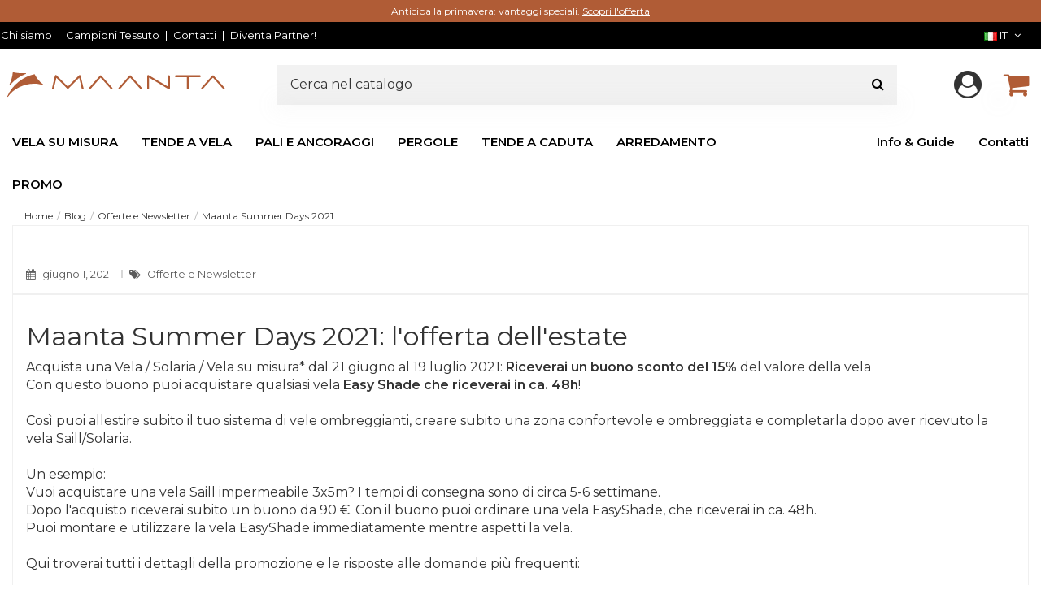

--- FILE ---
content_type: text/html; charset=utf-8
request_url: https://www.maanta.it/blog/offerte-e-newsletter/maanta-summer-days-2021
body_size: 32969
content:
<!doctype html>
<html lang="it">

<head>
    
        
<!-- SHOP  -->


 
 
	<meta charset="utf-8">


	<meta http-equiv="x-ua-compatible" content="ie=edge">



	


	


    <link rel="canonical" href="https://www.maanta.it/blog/offerte-e-newsletter/maanta-summer-days-2021">

	<title>Fresche novità per l&#039;estate 2021, scopri i Maanta Summer Days | Maanta</title>
	
		
	
	<meta name="description" content="Acquista una Vela / Solaria / Vela su misura* dal 21 giugno al 19 luglio 2021: Riceverai un buono sconto del 15% del valore della vela Con questo buono puoi acquistare qualsiasi vela Easy Shade che riceverai in ca. 48h!">
	<meta name="keywords" content="">
	<style type="text/css">
		@font-face {
			font-family: "Maanta_type";
			src: url(/themes/maanta/assets/font/Maanta_type.woff) format("truetype");
		}
	</style>
		
			

	
    

	

	    <link rel="alternate" hreflang="cs" href="https://www.maanta.cz/blog/offerte-e-newsletter/maanta-summer-days-2021" />
    <link rel="alternate" hreflang="de" href="https://www.maanta.de/blog/angebote-und-newsletter/maanta-summer-days-2021" />
    <link rel="alternate" hreflang="es" href="https://www.maanta.es/blog/offerte-e-newsletter/maanta-summer-days-2021" />
    <link rel="alternate" hreflang="fr" href="https://www.maanta.fr/blog/offres-et-newsletter/maanta-summer-days-2021" />
    <link rel="alternate" hreflang="it" href="https://www.maanta.it/blog/offerte-e-newsletter/maanta-summer-days-2021" />
    <link rel="alternate" hreflang="nl" href="https://www.maantaoutdoor.nl/blog/offerte-e-newsletter/maanta-summer-days-2021" />
    <link rel="alternate" hreflang="pl" href="https://www.maanta.pl/blog/oferty-i-newsletter/maanta-summer-days-2021" />
    <link rel="alternate" hreflang="en-gb" href="https://www.maantaoutdoor.co.uk/blog/offers-and-newsletter/maanta-summer-days-2021" />
    <link rel="alternate" hreflang="en-us" href="https://www.maantaoutdoor.com/blog/offers-and-newsletter/maanta-summer-days-2021" />
    <link rel="alternate" hreflang="en-eu" href="" />
    <link rel="alternate" hreflang="en" href="https://www.maanta.com/blog/offers-and-newsletter/maanta-summer-days-2021" />
    <link rel="alternate" hreflang="x-default" href="https://www.maanta.com/blog/offers-and-newsletter/maanta-summer-days-2021" />


	
	



            <meta property="og:title" content="Fresche novità per l&#039;estate 2021, scopri i Maanta Summer Days">
        <meta property="og:url" content="https://www.maanta.it/blog/offerte-e-newsletter/maanta-summer-days-2021" />
    <meta property="og:site_name" content="Maanta"/>
    <meta property="og:type" content="article"/>

            <meta property="og:image" content="https://www.maanta.it/modules/ph_simpleblog/covers/12-thumb.webp" />
    
            <meta property="og:description" content="Acquista una Vela / Solaria / Vela su misura* dal 21 giugno al 19 luglio 2021: Riceverai un buono sconto del 15% del valore della vela Con questo buono puoi acquistare qualsiasi vela Easy Shade che riceverai in ca. 48h!">
    
    <meta property="fb:admins" content="0"/>
    <meta property="fb:app_id" content="0"/>





			<meta name="viewport" content="width=device-width, initial-scale=1">
	



<meta name="p:domain_verify" content="f4f431702fa75709af2580b496c70e4f"/>



	<link rel="icon" type="image/vnd.microsoft.icon" href="https://www.maanta.it/img/favicon-1.ico?1624528452">
	<link rel="shortcut icon" type="image/x-icon" href="https://www.maanta.it/img/favicon-1.ico?1624528452">
		


	<script type="application/ld+json">

{
"@context": "https://schema.org",
"@type": "Organization",
"url": "https://www.maanta.it/",
"name": "Maanta",
"logo": "https://www.maanta.it/img/logo-1763456184.webp",
"@id": "#store-organization"
}

</script>




	        <link rel="stylesheet" href="https://www.maanta.it/themes/maanta/assets/css/custom-all.css?v=rnda43ab" type="text/css" media="all">
        <link rel="stylesheet" href="https://www.maanta.it/themes/maanta/assets/css/libs/owl-carousel-min.css?v=rnda43ab" type="text/css" media="all">
        <link rel="stylesheet" href="https://www.maanta.it/themes/maanta/assets/css/libs/owl-theme-default-min.css?v=rnda43ab" type="text/css" media="all">
        <link rel="stylesheet" href="https://www.maanta.it/themes/maanta/assets/css/libs/photoswipe.css?v=rnda43ab" type="text/css" media="all">
        <link rel="stylesheet" href="https://www.maanta.it/themes/maanta/assets/css/theme.css?v=rnda43ab" type="text/css" media="all">
        <link rel="stylesheet" href="https://www.maanta.it/themes/warehouse/modules/productcomments/views/css/productcomments.css?v=rnda43ab" type="text/css" media="all">
        <link rel="stylesheet" href="https://www.maanta.it/modules/roja45quotationspro/views/css/roja45quotationspro17.css?v=rnda43ab" type="text/css" media="all">
        <link rel="stylesheet" href="https://www.maanta.it/modules/frPostListing//views/css/front.css?v=rnda43ab" type="text/css" media="all">
        <link rel="stylesheet" href="https://www.maanta.it/modules/dvCatalogUpdate//views/css/front.css?v=rnda43ab" type="text/css" media="all">
        <link rel="stylesheet" href="https://www.maanta.it/themes/maanta/modules/frEstimate//views/css/front.css?v=rnda43ab" type="text/css" media="all">
        <link rel="stylesheet" href="https://www.maanta.it/modules/frRollerBlinds//views/css/front.css?v=rnda43ab" type="text/css" media="all">
        <link rel="stylesheet" href="https://www.maanta.it/modules/frFAQ//views/css/front.css?v=rnda43ab" type="text/css" media="all">
        <link rel="stylesheet" href="https://www.maanta.it/modules/frLanguages//views/css/front.css?v=rnda43ab" type="text/css" media="all">
        <link rel="stylesheet" href="https://www.maanta.it/modules/frSEO//views/css/front.css?v=rnda43ab" type="text/css" media="all">
        <link rel="stylesheet" href="https://www.maanta.it/modules/frContentBlock//views/css/front.css?v=rnda43ab" type="text/css" media="all">
        <link rel="stylesheet" href="https://www.maanta.it/modules/frCategoryBlog//views/css/front.css?v=rnda43ab" type="text/css" media="all">
        <link rel="stylesheet" href="https://www.maanta.it/modules/frUPS//views/css/front.css?v=rnda43ab" type="text/css" media="all">
        <link rel="stylesheet" href="https://www.maanta.it/modules/frCart//views/css/front.css?v=rnda43ab" type="text/css" media="all">
        <link rel="stylesheet" href="https://www.maanta.it/modules/frNewsletter//views/css/front.css?v=rnda43ab" type="text/css" media="all">
        <link rel="stylesheet" href="https://www.maanta.it/modules/frPopup//views/css/front.css?v=rnda43ab" type="text/css" media="all">
        <link rel="stylesheet" href="https://www.maanta.it/modules/frMarkup//views/css/front.css?v=rnda43ab" type="text/css" media="all">
        <link rel="stylesheet" href="https://www.maanta.it/modules/frImages//views/css/front.css?v=rnda43ab" type="text/css" media="all">
        <link rel="stylesheet" href="https://www.maanta.it/js/jquery/ui/themes/base/minified/jquery-ui.min.css?v=rnda43ab" type="text/css" media="all">
        <link rel="stylesheet" href="https://www.maanta.it/js/jquery/ui/themes/base/minified/jquery.ui.theme.min.css?v=rnda43ab" type="text/css" media="all">
        <link rel="stylesheet" href="https://www.maanta.it/js/jquery/plugins/fancybox/jquery.fancybox.css?v=rnda43ab" type="text/css" media="all">
        <link rel="stylesheet" href="https://www.maanta.it/js/jquery/plugins/growl/jquery.growl.css?v=rnda43ab" type="text/css" media="all">
        <link rel="stylesheet" href="https://www.maanta.it/themes/warehouse/modules/ph_simpleblog/views/css/ph_simpleblog-17.css?v=rnda43ab" type="text/css" media="all">
        <link rel="stylesheet" href="https://www.maanta.it/modules/ph_simpleblog/css/custom.css?v=rnda43ab" type="text/css" media="all">
        <link rel="stylesheet" href="https://www.maanta.it/modules/iqitsociallogin/views/css/front.css?v=rnda43ab" type="text/css" media="all">
        <link rel="stylesheet" href="https://www.maanta.it/modules/iqitelementor/views/css/frontend.min.css?v=rnda43ab" type="text/css" media="all">
        <link rel="stylesheet" href="https://www.maanta.it/modules/iqitsizecharts/views/css/front.css?v=rnda43ab" type="text/css" media="all">
        <link rel="stylesheet" href="https://www.maanta.it/modules/iqitthemeeditor/views/css/custom_s_1.css?v=rnda43ab" type="text/css" media="all">
        <link rel="stylesheet" href="https://www.maanta.it/themes/maanta/assets/css/custom.css?v=rnda43ab" type="text/css" media="all">
<link href="https://fonts.googleapis.com/icon?family=Material+Icons" rel="stylesheet">


        


<link rel="preload" as="font"
	  href="https://www.maanta.it/themes/warehouse/assets/css/font-awesome/fonts/fontawesome-webfont.woff?v=4.7.0"
	  type="font/woff" crossorigin="anonymous">
<link rel="preload" as="font"
	  href="https://www.maanta.it/themes/warehouse/assets/css/font-awesome/fonts/fontawesome-webfont.woff2?v=4.7.0"
	  type="font/woff2" crossorigin="anonymous">

<link  rel="preload stylesheet"  as="style" href="https://www.maanta.it/themes/warehouse/assets/css/font-awesome/css/font-awesome-preload.css"
	   type="text/css" crossorigin="anonymous">



	




  <script>
        var elementorFrontendConfig = {"isEditMode":"","stretchedSectionContainer":"","instagramToken":"","is_rtl":false,"ajax_csfr_token_url":"https:\/\/www.maanta.it\/module\/iqitelementor\/Actions?process=handleCsfrToken&ajax=1"};
        var iqitTheme = {"rm_sticky":"0","rm_breakpoint":0,"op_preloader":"0","cart_style":"floating","cart_confirmation":"open","h_layout":"2","f_fixed":"","f_layout":"2","h_absolute":"0","h_sticky":"header","hw_width":"inherit","mm_content":"accordion","hm_submenu_width":"default","h_search_type":"full","pl_lazyload":true,"pl_infinity":false,"pl_rollover":true,"pl_crsl_autoplay":false,"pl_slider_ld":6,"pl_slider_d":4,"pl_slider_t":3,"pl_slider_p":1,"pp_thumbs":"bottom","pp_zoom":"modal","pp_image_layout":"carousel","pp_tabs":"tabh","pl_grid_qty":true};
        var klCustomer = null;
        var ph_sharing_img = "https:\/\/www.maanta.it";
        var ph_sharing_name = "Maanta Summer Days 2021";
        var ph_sharing_url = "https:\/\/www.maanta.it\/blog\/offerte-e-newsletter\/maanta-summer-days-2021";
        var ph_simpleblog_ajax = "https:\/\/www.maanta.it\/module\/ph_simpleblog\/ajax";
        var ph_simpleblog_token = "183ae441c5000604c27c904df92bfb40";
        var prestashop = {"cart":{"products":[],"totals":{"total":{"type":"total","label":"Totale","amount":0,"value":"0,00\u00a0\u20ac"},"total_including_tax":{"type":"total","label":"Totale (tasse incl.)","amount":0,"value":"0,00\u00a0\u20ac"},"total_excluding_tax":{"type":"total","label":"Totale (tasse escl.)","amount":0,"value":"0,00\u00a0\u20ac"}},"subtotals":{"products":{"type":"products","label":"Totale parziale","amount":0,"value":"0,00\u00a0\u20ac"},"discounts":null,"shipping":{"type":"shipping","label":"Spedizione","amount":0,"value":""},"tax":null},"products_count":0,"summary_string":"0 articoli","vouchers":{"allowed":1,"added":[]},"discounts":[],"minimalPurchase":0,"minimalPurchaseRequired":""},"currency":{"id":1,"name":"Euro","iso_code":"EUR","iso_code_num":"978","sign":"\u20ac"},"customer":{"lastname":"","firstname":"","email":"","birthday":"0000-00-00","newsletter":"0","newsletter_date_add":"0000-00-00 00:00:00","optin":"0","website":null,"company":null,"siret":null,"ape":null,"is_logged":false,"gender":{"type":null,"name":null},"addresses":[]},"country":{"id_zone":"9","id_currency":"0","call_prefix":"39","iso_code":"IT","active":"1","contains_states":"1","need_identification_number":"0","need_zip_code":"1","zip_code_format":"NNNNN","display_tax_label":"0","name":"Italia","id":10},"language":{"name":"Italiano (Italian)","iso_code":"it","locale":"it-IT","language_code":"it-it","active":"1","is_rtl":"0","date_format_lite":"d\/m\/Y","date_format_full":"d\/m\/Y H:i:s","id":1},"page":{"title":"","canonical":"https:\/\/www.maanta.it\/blog\/offerte-e-newsletter\/maanta-summer-days-2021","meta":{"title":"Maanta","description":"","keywords":"","robots":"index"},"page_name":"module-ph_simpleblog-single","body_classes":{"lang-it":true,"lang-rtl":false,"country-IT":true,"currency-EUR":true,"layout-full-width":true,"page-":true,"tax-display-disabled":true,"page-customer-account":false,"blog-for-prestashop-single-12":true},"admin_notifications":[],"password-policy":{"feedbacks":{"0":"Molto debole","1":"Debole","2":"Media","3":"Forte","4":"Molto forte","Straight rows of keys are easy to guess":"I tasti consecutivi sono facili da indovinare","Short keyboard patterns are easy to guess":"Gli schemi brevi sulla tastiera sono facili da indovinare","Use a longer keyboard pattern with more turns":"Utilizza uno schema pi\u00f9 lungo sulla tastiera con pi\u00f9 variazioni","Repeats like \"aaa\" are easy to guess":"Le ripetizioni come \u201caaa\u201d sono facili da indovinare","Repeats like \"abcabcabc\" are only slightly harder to guess than \"abc\"":"Le ripetizioni come \u201cabcabcabc\u201d sono solo leggermente pi\u00f9 difficili da indovinare rispetto ad \u201cabc\u201d","Sequences like abc or 6543 are easy to guess":"Le sequenze come \"abc\" o 6543 sono facili da indovinare","Recent years are easy to guess":"Gli anni recenti sono facili da indovinare","Dates are often easy to guess":"Le date sono spesso facili da indovinare","This is a top-10 common password":"Questa \u00e8 una delle 10 password pi\u00f9 comuni","This is a top-100 common password":"Questa \u00e8 una delle 100 password pi\u00f9 comuni","This is a very common password":"Questa password \u00e8 molto comune","This is similar to a commonly used password":"Questa password \u00e8 simile a un\u2019altra comunemente utilizzata","A word by itself is easy to guess":"Una parola di per s\u00e9 \u00e8 facile da indovinare","Names and surnames by themselves are easy to guess":"Nomi e cognomi sono di per s\u00e9 facili da indovinare","Common names and surnames are easy to guess":"Nomi e cognomi comuni sono facili da indovinare","Use a few words, avoid common phrases":"Utilizza diverse parole, evita le frasi comuni","No need for symbols, digits, or uppercase letters":"Nessun bisogno di simboli, cifre o lettere maiuscole","Avoid repeated words and characters":"Evita parole e caratteri ripetuti","Avoid sequences":"Evita le sequenze","Avoid recent years":"Evita gli anni recenti","Avoid years that are associated with you":"Evita gli anni associati a te","Avoid dates and years that are associated with you":"Evita date e anni associati a te","Capitalization doesn't help very much":"Le maiuscole non sono molto efficaci","All-uppercase is almost as easy to guess as all-lowercase":"Tutto maiuscolo \u00e8 quasi altrettanto facile da indovinare di tutto minuscolo","Reversed words aren't much harder to guess":"Le parole al contrario non sono molto pi\u00f9 difficili da indovinare","Predictable substitutions like '@' instead of 'a' don't help very much":"Sostituzioni prevedibili come \"@\" invece di \"a\" non sono molto efficaci","Add another word or two. Uncommon words are better.":"Aggiungi una o due parole in pi\u00f9. Le parole insolite sono pi\u00f9 sicure."}}},"shop":{"name":"Maanta","logo":"https:\/\/www.maanta.it\/img\/logo-1763456184.jpg","stores_icon":"https:\/\/www.maanta.it\/img\/logo_stores.png","favicon":"https:\/\/www.maanta.it\/img\/favicon-1.ico"},"core_js_public_path":"\/themes\/","urls":{"base_url":"https:\/\/www.maanta.it\/","current_url":"https:\/\/www.maanta.it\/blog\/offerte-e-newsletter\/maanta-summer-days-2021","shop_domain_url":"https:\/\/www.maanta.it","img_ps_url":"https:\/\/www.maanta.it\/img\/","img_cat_url":"https:\/\/www.maanta.it\/img\/c\/","img_lang_url":"https:\/\/www.maanta.it\/img\/l\/","img_prod_url":"https:\/\/www.maanta.it\/img\/p\/","img_manu_url":"https:\/\/www.maanta.it\/img\/m\/","img_sup_url":"https:\/\/www.maanta.it\/img\/su\/","img_ship_url":"https:\/\/www.maanta.it\/img\/s\/","img_store_url":"https:\/\/www.maanta.it\/img\/st\/","img_col_url":"https:\/\/www.maanta.it\/img\/co\/","img_url":"https:\/\/www.maanta.it\/themes\/warehouse\/assets\/img\/","css_url":"https:\/\/www.maanta.it\/themes\/warehouse\/assets\/css\/","js_url":"https:\/\/www.maanta.it\/themes\/warehouse\/assets\/js\/","pic_url":"https:\/\/www.maanta.it\/upload\/","theme_assets":"https:\/\/www.maanta.it\/themes\/warehouse\/assets\/","theme_dir":"https:\/\/www.maanta.it\/themes\/maanta\/","child_theme_assets":"https:\/\/www.maanta.it\/themes\/maanta\/assets\/","child_img_url":"https:\/\/www.maanta.it\/themes\/maanta\/assets\/img\/","child_css_url":"https:\/\/www.maanta.it\/themes\/maanta\/assets\/css\/","child_js_url":"https:\/\/www.maanta.it\/themes\/maanta\/assets\/js\/","pages":{"address":"https:\/\/www.maanta.it\/indirizzo","addresses":"https:\/\/www.maanta.it\/indirizzi","authentication":"https:\/\/www.maanta.it\/login","manufacturer":"https:\/\/www.maanta.it\/index.php?controller=manufacturer","cart":"https:\/\/www.maanta.it\/carrello","category":"https:\/\/www.maanta.it\/index.php?controller=category","cms":"https:\/\/www.maanta.it\/index.php?controller=cms","contact":"https:\/\/www.maanta.it\/index.php?controller=contact","discount":"https:\/\/www.maanta.it\/buoni-sconto","guest_tracking":"https:\/\/www.maanta.it\/tracciatura-ospite","history":"https:\/\/www.maanta.it\/cronologia-ordini","identity":"https:\/\/www.maanta.it\/dati-personali","index":"https:\/\/www.maanta.it\/","my_account":"https:\/\/www.maanta.it\/account","order_confirmation":"https:\/\/www.maanta.it\/conferma-ordine","order_detail":"https:\/\/www.maanta.it\/index.php?controller=order-detail","order_follow":"https:\/\/www.maanta.it\/segui-ordine","order":"https:\/\/www.maanta.it\/ordine","order_return":"https:\/\/www.maanta.it\/index.php?controller=order-return","order_slip":"https:\/\/www.maanta.it\/buono-ordine","pagenotfound":"https:\/\/www.maanta.it\/pagina-non-trovata","password":"https:\/\/www.maanta.it\/recupero-password","pdf_invoice":"https:\/\/www.maanta.it\/index.php?controller=pdf-invoice","pdf_order_return":"https:\/\/www.maanta.it\/index.php?controller=pdf-order-return","pdf_order_slip":"https:\/\/www.maanta.it\/index.php?controller=pdf-order-slip","prices_drop":"https:\/\/www.maanta.it\/index.php?controller=prices-drop","product":"https:\/\/www.maanta.it\/index.php?controller=product","registration":"https:\/\/www.maanta.it\/index.php?controller=registration","search":"https:\/\/www.maanta.it\/ricerca","sitemap":"https:\/\/www.maanta.it\/Mappa del sito","stores":"https:\/\/www.maanta.it\/negozi","supplier":"https:\/\/www.maanta.it\/index.php?controller=supplier","new_products":"https:\/\/www.maanta.it\/index.php?controller=new-products","brands":"https:\/\/www.maanta.it\/index.php?controller=manufacturer","register":"https:\/\/www.maanta.it\/index.php?controller=registration","order_login":"https:\/\/www.maanta.it\/ordine?login=1"},"alternative_langs":[],"actions":{"logout":"https:\/\/www.maanta.it\/?mylogout="},"no_picture_image":{"bySize":{"small_default":{"url":"https:\/\/www.maanta.it\/img\/p\/it-default-small_default.jpg","width":98,"height":127},"cart_default":{"url":"https:\/\/www.maanta.it\/img\/p\/it-default-cart_default.jpg","width":125,"height":162},"category_listing":{"url":"https:\/\/www.maanta.it\/img\/p\/it-default-category_listing.jpg","width":236,"height":177},"home_default":{"url":"https:\/\/www.maanta.it\/img\/p\/it-default-home_default.jpg","width":236,"height":305},"large_default":{"url":"https:\/\/www.maanta.it\/img\/p\/it-default-large_default.jpg","width":381,"height":286},"medium_default":{"url":"https:\/\/www.maanta.it\/img\/p\/it-default-medium_default.jpg","width":452,"height":584},"thickbox_default":{"url":"https:\/\/www.maanta.it\/img\/p\/it-default-thickbox_default.jpg","width":1100,"height":1422},"image_square":{"url":"https:\/\/www.maanta.it\/img\/p\/it-default-image_square.jpg","width":1500,"height":1500}},"small":{"url":"https:\/\/www.maanta.it\/img\/p\/it-default-small_default.jpg","width":98,"height":127},"medium":{"url":"https:\/\/www.maanta.it\/img\/p\/it-default-large_default.jpg","width":381,"height":286},"large":{"url":"https:\/\/www.maanta.it\/img\/p\/it-default-image_square.jpg","width":1500,"height":1500},"legend":""}},"configuration":{"display_taxes_label":false,"display_prices_tax_incl":true,"is_catalog":false,"show_prices":true,"opt_in":{"partner":false},"quantity_discount":{"type":"discount","label":"Sconto unit\u00e0"},"voucher_enabled":1,"return_enabled":1},"field_required":[],"breadcrumb":{"links":[{"title":"Home","url":"https:\/\/www.maanta.it\/"},{"title":"Blog","url":"https:\/\/www.maanta.it\/blog"},{"title":"Offerte e Newsletter","url":"https:\/\/www.maanta.it\/blog\/offerte-e-newsletter"},{"title":"Maanta Summer Days 2021","url":"https:\/\/www.maanta.it\/blog\/offerte-e-newsletter\/maanta-summer-days-2021"}],"count":4},"link":{"protocol_link":"https:\/\/","protocol_content":"https:\/\/"},"time":1768484174,"static_token":"c34a8171db087eeaacbc51fbc56d0629","token":"138dbb0ddd9fb60aa95c2ef1c51f7553","debug":false};
        var psemailsubscription_subscription = "https:\/\/www.maanta.it\/module\/ps_emailsubscription\/subscription";
        var roja45_hide_add_to_cart = 0;
        var roja45_hide_price = 0;
        var roja45_quotation_useajax = 1;
        var roja45quotationspro_added_failed = "Impossibile aggiungere il prodotto alla tua richiesta.";
        var roja45quotationspro_added_success = "Prodotto aggiunto alla tua richiesta correttamente.";
        var roja45quotationspro_allow_modifications = 0;
        var roja45quotationspro_button_addquote = "Aggiungi al preventivo";
        var roja45quotationspro_button_text = "Richiedi un preventivo";
        var roja45quotationspro_button_text_2 = "Richiedi un nuovo preventivo";
        var roja45quotationspro_cart_modified = 0;
        var roja45quotationspro_cartbutton_text = "Aggiungi al preventivo";
        var roja45quotationspro_catalog_mode = 0;
        var roja45quotationspro_change_qty = 0;
        var roja45quotationspro_controller = "https:\/\/www.maanta.it\/module\/roja45quotationspro\/QuotationsProFront?token=c34a8171db087eeaacbc51fbc56d0629";
        var roja45quotationspro_delete_products = 0;
        var roja45quotationspro_deleted_failed = "Impossibile rimuovere il prodotto dalla tua richiesta.";
        var roja45quotationspro_deleted_success = "Prodotto rimosso dalla richiesta correttamente.";
        var roja45quotationspro_enable_captcha = 0;
        var roja45quotationspro_enable_captchatype = 0;
        var roja45quotationspro_enable_inquotenotify = 1;
        var roja45quotationspro_enable_quote_dropdown = 0;
        var roja45quotationspro_enablequotecart = 1;
        var roja45quotationspro_enablequotecartpopup = 1;
        var roja45quotationspro_error_title = "Errore";
        var roja45quotationspro_in_cart = 0;
        var roja45quotationspro_instantresponse = 0;
        var roja45quotationspro_label_position = "";
        var roja45quotationspro_new_quote_available = "Un nuovo preventivo \u00e8 disponibile nel tuo account.";
        var roja45quotationspro_productlistitemselector = "article.product-miniature";
        var roja45quotationspro_productlistselector_addtocart = "";
        var roja45quotationspro_productlistselector_buttons = "";
        var roja45quotationspro_productlistselector_flag = ".product-flags";
        var roja45quotationspro_productlistselector_price = ".product-price-and-shipping";
        var roja45quotationspro_productselector_addtocart = ".product-add-to-cart";
        var roja45quotationspro_productselector_price = "div.product-prices";
        var roja45quotationspro_productselector_qty = ".quote_quantity_wanted";
        var roja45quotationspro_quotation_address_delivery = false;
        var roja45quotationspro_quotation_address_invoice = false;
        var roja45quotationspro_quote_link_text = "Richiedi un preventivo";
        var roja45quotationspro_quote_modified = "Il tuo carrello \u00e8 cambiato, puoi richiedere un nuovo preventivo o ricaricare un preventivo esistente cliccando sul link sottostante.";
        var roja45quotationspro_recaptcha_site_key = "";
        var roja45quotationspro_request_buttons = "";
        var roja45quotationspro_responsivecartnavselector = "._desktop_quotecart";
        var roja45quotationspro_responsivecartselector = "#header .header-nav div.hidden-md-up";
        var roja45quotationspro_sent_failed = "Impossibile inviare la richiesta. Per favore riprova pi\u00f9 tardi.";
        var roja45quotationspro_sent_success = "Richiesta ricevuta, ci metteremo presto in contatto. Grazie.";
        var roja45quotationspro_show_label = 0;
        var roja45quotationspro_success_title = "Successo";
        var roja45quotationspro_touchspin = 1;
        var roja45quotationspro_unknown_error = "Si \u00e8 verificato un errore imprevisto, segnalalo al tuo fornitore di assistenza. ";
        var roja45quotationspro_usejs = 1;
        var roja45quotationspro_warning_title = "Attenzione";
      </script>



	<style></style><script>
                var jprestaUpdateCartDirectly = 1;
                var jprestaUseCreativeElements = 0;
                </script><script>
pcRunDynamicModulesJs = function() {
// Autoconf - 2023-06-27T07:12:48+00:00
// ps_shoppingcart
// Cart is refreshed from HTML to be faster
// iqitcompare
if (typeof iqitcompare !== 'undefined') $('#iqitcompare-nb').text(iqitcompare.nbProducts);
// iqitcookielaw
function getCookie(cname) {
    var name = cname + "=";
    var ca = document.cookie.split(';');
    for (var i = 0; i != ca.length; i++) {
        var c = ca[i];
        while (c.charAt(0) == ' ') c = c.substring(1);
        if (c.indexOf(name) != -1) return c.substring(name.length, c.length);
    }
    return "";
}
$(function() {
    if (getCookie('cookielaw_module') == 1) {
        $("#iqitcookielaw").removeClass('iqitcookielaw-showed');
    } else {
        $("#iqitcookielaw").addClass('iqitcookielaw-showed');
    }
    $("#iqitcookielaw-accept").click(function(event) {
        event.preventDefault();
        $("#iqitcookielaw").removeClass('iqitcookielaw-showed');
        setcook();
    });
});
// iqitpopup
if (typeof iqitpopup !== 'undefined') {
iqitpopup.script = (function() {
    var $el = $('#iqitpopup');
    var $overlay = $('#iqitpopup-overlay');
    var elHeight = $el.outerHeight();
    var elWidth = $el.outerWidth();
    var $wrapper = $(window);
    var offset = -30;
    var sizeData = {
        size: {
            width: $wrapper.width() + offset,
            height: $wrapper.height() + offset
        }
    };
    function init() {
        setTimeout(function() {
            $el.addClass('showed-iqitpopup');
            $overlay.addClass('showed-iqitpopupo');
        }, iqitpopup.delay);
        $el.find('.iqit-btn-newsletter').first().click(function() {
            setCookie();
            $overlay.removeClass('showed-iqitpopupo');
            $el.removeClass('showed-iqitpopup');
        });
        $(document).on('click', '#iqitpopup .cross, #iqitpopup-overlay', function() {
            $overlay.removeClass('showed-iqitpopupo');
            $el.removeClass('showed-iqitpopup');
            if ($("#iqitpopup-checkbox").is(':checked')) {
                setCookie();
            }
        });
        doResize(sizeData, false);
        $wrapper.resize(function() {
            sizeData.size.width = $wrapper.width() + offset;
            sizeData.size.height = $wrapper.height() + offset;
            doResize(sizeData, true);
        });
    }
    function doResize(ui, resize) {
        if (elWidth >= ui.size.width || elHeight >= ui.size.height) {
            var scale;
            scale = Math.min(
                ui.size.width / elWidth,
                ui.size.height / elHeight
            );
            $el.css({
                transform: "translate(-50%, -50%) scale(" + scale + ")"
            });
        } else {
            if (resize) {
                $el.css({
                    transform: "translate(-50%, -50%) scale(1)"
                });
            }
        }
    }
    function setCookie() {
        var name = iqitpopup.name;
        var value = '1';
        var expire = new Date();
        expire.setDate(expire.getDate() + iqitpopup.time);
        document.cookie = name + "=" + escape(value) + ";path=/;" + ((expire == null) ? "" : ("; expires=" + expire.toGMTString()))
    }
    return {
        init: init
    };
})();
iqitpopup.script.init();
}
// iqitthemeeditor
$('.viewed-products img.lazy-product-image:not(.loaded)').each(function() {
    $(this).addClass('loaded').attr('src', $(this).data('src'));
});
if (typeof iqitTheme != 'undefined') {
  function initViewedCarousel() {
    const e = $(".viewed-products .swiper-default-carousel");
    let t;
    iqitTheme.pl_crsl_autoplay && (t = {
      delay: 4500,
      disableOnInteraction: !0
    });
    const i = {
      pagination: {
        el: ".swiper-pagination-product",
        clickable: !0
      },
      autoplay: t,
      loop: !1,
      speed: 600,
      lazy: {
        loadedClass: "loaded",
        checkInView: !0
      },
      watchOverflow: !0,
      watchSlidesProgress: !0,
      watchSlidesVisibility: !0,
      navigation: {
        nextEl: ".swiper-button-next",
        prevEl: ".swiper-button-prev"
      },
      slidesPerView: iqitTheme.pl_slider_p,
      slidesPerGroup: iqitTheme.pl_slider_p,
      breakpoints: {
        768: {
          slidesPerView: iqitTheme.pl_slider_t,
          slidesPerGroup: iqitTheme.pl_slider_t
        },
        992: {
          slidesPerView: iqitTheme.pl_slider_d,
          slidesPerGroup: iqitTheme.pl_slider_d
        },
        1200: {
          slidesPerView: iqitTheme.pl_slider_ld,
          slidesPerGroup: iqitTheme.pl_slider_ld
        }
      }
    };
    e.each(function() {
      const e = $(this);
      var t = $.extend({}, i, e.data("swiper_options"));
      new Swiper(e[0], t)
    })
  }
  initViewedCarousel();
}
// iqitwishlist
if (typeof iqitwishlist !== 'undefined' && iqitwishlist.nbProducts != undefined) {
    $('#iqitwishlist-nb').text(iqitwishlist.nbProducts);
    if (iqitwishlist.nbProducts > 0) {
        $('#desktop-header #iqitwishlist-nb').parent().removeClass('hidden');
        $('#mobile-header #iqitwishlist-nb').parent().removeClass('hidden');
    } else {
        $('#mobile-header #iqitwishlist-nb').text($('#desktop-header #iqitwishlist-nb').text());
    }
    setInterval(function() {
        $('#mobile-header #iqitwishlist-nb').text(iqitwishlist.nbProducts);
    }, 1000);
}
// gsnippetsreviews
if (typeof bt_oActivateReviewTab != 'undefined' && bt_oActivateReviewTab.run) {
    oGsr.activateReviewTab(bt_oActivateReviewTab.theme, bt_oActivateReviewTab.idTab, bt_oActivateReviewTab.liSelector, bt_oActivateReviewTab.cntSelector)
}
};</script>

            <script id="js-rcpgtm-config" type="application/json">{"bing":{"tracking_id":"56011930","feed":{"id_product_prefix":"","id_product_source_key":"id_product","id_variant_prefix":"","id_variant_source_key":"id_attribute"}},"context":{"browser":{"device_type":1},"localization":{"id_country":10,"country_code":"IT","id_currency":1,"currency_code":"EUR","id_lang":1,"lang_code":"it"},"page":{"controller_name":"single","products_per_page":100,"category":[],"search_term":""},"shop":{"id_shop":1,"shop_name":"Maanta IT","base_dir":"https:\/\/www.maanta.it\/"},"tracking_module":{"module_name":"rcpgtagmanager","module_version":"4.4.6","checkout_module":{"module":"default","controller":"order"},"service_version":"8","token":"a246c356999a79d502fac30492f53dae"},"user":[]},"criteo":{"tracking_id":"","feed":{"id_product_prefix":"","id_product_source_key":"id_product","id_variant_prefix":"","id_variant_source_key":"id_attribute"}},"facebook":{"tracking_id":"572805347416284","feed":{"id_product_prefix":"","id_product_source_key":"id_product","id_variant_prefix":"-","id_variant_source_key":"id_attribute"}},"ga4":{"tracking_id":"G-8WBHF118XE","server_container_url":"","is_url_passthrough":true,"is_data_import":false},"gads":{"tracking_id":"882186588","merchant_id":"115905429","conversion_labels":{"create_account":"tLPnCJ-QqNMDENyy1KQD","product_view":"","add_to_cart":"Yv1CCJmQqNMDENyy1KQD","begin_checkout":"IcXYCJyQqNMDENyy1KQD","purchase":"X9r4CJPS3IoDENyy1KQD"},"is_custom_remarketing":true},"gtm":{"tracking_id":"GTM-W48K52T","is_internal_traffic":false,"script_url":"https:\/\/www.googletagmanager.com\/gtm.js","data_layer_name":"dataLayer","id_parameter":"id","override_tracking_id":""},"google_feed":{"id_product_prefix":"","id_product_source_key":"id_product","id_variant_prefix":"-","id_variant_source_key":"id_attribute"},"kelkoo":{"tracking_list":[],"feed":{"id_product_prefix":"","id_product_source_key":"id_product","id_variant_prefix":"","id_variant_source_key":"id_attribute"}},"pinterest":{"tracking_id":"","feed":{"id_product_prefix":"","id_product_source_key":"id_product","id_variant_prefix":"","id_variant_source_key":"id_attribute"}},"tiktok":{"tracking_id":"","feed":{"id_product_prefix":"","id_product_source_key":"id_product","id_variant_prefix":"","id_variant_source_key":"id_attribute"}},"twitter":{"tracking_id":"","events":{"add_to_cart_id":"","payment_info_id":"","checkout_initiated_id":"","product_view_id":"","lead_id":"","purchase_id":"","search_id":""},"feed":{"id_product_prefix":"","id_product_source_key":"id_product","id_variant_prefix":"","id_variant_source_key":"id_attribute"}}}</script>

        <script type="text/javascript" data-keepinline="true" data-cfasync="false">
            
            const rcpgtm_config = document.getElementById('js-rcpgtm-config') ?
                JSON.parse(document.getElementById('js-rcpgtm-config').textContent) :
                {}
            ;

            if (typeof rcpgtm_config === 'object' && rcpgtm_config.gtm?.tracking_id && rcpgtm_config.context?.browser) {
                rcpgtm_config.context.browser.user_agent = navigator.userAgent;
                rcpgtm_config.context.browser.navigator_lang = navigator.language || navigator.userLanguage;
                rcpgtm_config.context.browser.fingerprint = JSON.parse(window.localStorage.getItem('RCFingerprint'))?.value || window.crypto.randomUUID();
                rcpgtm_config.context.page.fingerprint = window.crypto.randomUUID();
                document.getElementById('js-rcpgtm-config').textContent = JSON.stringify(rcpgtm_config);

                window[rcpgtm_config.gtm.data_layer_name] = window[rcpgtm_config.gtm.data_layer_name] || [];

                const data_init = {
                    config: (({ gtm, context, ...rest }) => rest)(rcpgtm_config),
                    context: {
                        browser: {
                            ...rcpgtm_config.context.browser,
                            is_internal_traffic: rcpgtm_config.gtm.is_internal_traffic
                        },
                        page: (({ products_per_page, ...rest }) => rest)(rcpgtm_config.context.page),
                        localization: rcpgtm_config.context.localization,
                        shop: rcpgtm_config.context.shop,
                        user: rcpgtm_config.context.user,
                    },
                };

                window[rcpgtm_config.gtm.data_layer_name].push(data_init);

                (function(w,d,s,l,u,p,i){
                    w[l]=w[l]||[];w[l].push({'gtm.start': new Date().getTime(),event:'gtm.js'});
                    var f=d.getElementsByTagName(s)[0],j=d.createElement(s),dl=l!='dataLayer'?'&l='+l:'';
                    j.async=true;
                    j.src=u+'?'+p+'='+i+dl;
                    f.parentNode.insertBefore(j,f);
                })(window, document, 'script', rcpgtm_config.gtm.data_layer_name, rcpgtm_config.gtm.script_url, rcpgtm_config.gtm.id_parameter, rcpgtm_config.gtm.override_tracking_id || rcpgtm_config.gtm.tracking_id);
            }
            
        </script>
    
    <div class="header-top-carousel-banner">
        <div class="container">
            <div class="row">
                <div class="col-12 text-center">
                    <input type="hidden" value="5000" id="header-top-carousel-banner-timing" />
                    <div class="slides owl-carousel header-top-carousel">
                                                    <div class="first-slide">
                                <p>Anticipa la primavera: vantaggi speciali. <a href="https://www.maanta.it/82-offerte-attive" target="_blank" rel="noopener">Scopri l'offerta</a></p>
                            </div>
                                                                                                    <div class="third-slide">
                                <p><a href="https://www.maanta.it/66-campioni-di-tessuto">Scopri i nostri tessuti</a>! Acquista i campioni e tocca con mano la qualità</p>
                            </div>
                                            </div>
                </div>
            </div>
        </div>
    </div>
  <!-- START OF DOOFINDER ADD TO CART SCRIPT -->
  <script>
    let item_link;
    document.addEventListener('doofinder.cart.add', function(event) {

      item_link = event.detail.link;

      const checkIfCartItemHasVariation = (cartObject) => {
        return (cartObject.item_id === cartObject.grouping_id) ? false : true;
      }

      /**
      * Returns only ID from string
      */
      const sanitizeVariationID = (variationID) => {
        return variationID.replace(/\D/g, "")
      }

      doofinderManageCart({
        cartURL          : "https://www.maanta.it/carrello",  //required for prestashop 1.7, in previous versions it will be empty.
        cartToken        : "c34a8171db087eeaacbc51fbc56d0629",
        productID        : checkIfCartItemHasVariation(event.detail) ? event.detail.grouping_id : event.detail.item_id,
        customizationID  : checkIfCartItemHasVariation(event.detail) ? sanitizeVariationID(event.detail.item_id) : 0,   // If there are no combinations, the value will be 0
        quantity         : event.detail.amount,
        statusPromise    : event.detail.statusPromise,
        itemLink         : event.detail.link,
        group_id         : event.detail.group_id
      });
    });
  </script>
  <!-- END OF DOOFINDER ADD TO CART SCRIPT -->

  <!-- START OF DOOFINDER INTEGRATIONS SUPPORT -->
  <script data-keepinline>
    var dfKvCustomerEmail;
    if ('undefined' !== typeof klCustomer && "" !== klCustomer.email) {
      dfKvCustomerEmail = klCustomer.email;
    }
  </script>
  <!-- END OF DOOFINDER INTEGRATIONS SUPPORT -->

  <!-- START OF DOOFINDER UNIQUE SCRIPT -->
  <script data-keepinline>
    
    (function(w, k) {w[k] = window[k] || function () { (window[k].q = window[k].q || []).push(arguments) }})(window, "doofinderApp")
    

    // Custom personalization:
    doofinderApp("config", "language", "it-it");
    doofinderApp("config", "currency", "EUR");
      </script>
  <script src="https://eu1-config.doofinder.com/2.x/14ebb020-7ada-4980-9327-955091aaeb98.js" async></script>
  <!-- END OF DOOFINDER UNIQUE SCRIPT -->
<div id="address_modal" class="modal fade" role="dialog">

<!--<div class="modal fade" style="background: red;" id="address_modal">--><!-- tabindex="-1" role="dialog" aria-hidden="true"-->
	<div class="modal-dialog" role="document">
		<div class="modal-content">
			<div class="modal-header">
				<h5 class="modal-title" id="exampleModalLongTitle">Modal title</h5>
				<button type="button" class="close" data-dismiss="modal" aria-label="Close">
					<span aria-hidden="true">&times;</span>
				</button>
			</div>
			<div class="modal-body">

			</div>
			<div class="modal-footer">
				<button type="button" class="btn btn-secondary" data-dismiss="modal">Close</button>
				<button type="button" class="btn btn-primary">Save changes</button>
			</div>
		</div>
	</div>
</div>






<script>
	
	// Redirect to specific shop domain based on query string
    const urlParamsForRedirect = new URLSearchParams(window.location.search);
    const shopToRedirect = urlParamsForRedirect.get('gloc');

    if (shopToRedirect) {
        const userLang = navigator.language;

        if (userLang.includes('IT')) {
            window.location.href = `https://www.maanta.it${window.location.pathname}`;
        } else if (userLang.includes('DE')) {
            window.location.href = `https://www.maanta.de${window.location.pathname}`;
        } else if (userLang.includes('FR')) {
            window.location.href = `https://www.maanta.fr${window.location.pathname}`;
        } else if (userLang.includes('ES')) {
            window.location.href = `https://www.maanta.es${window.location.pathname}`;
        } else if (userLang.includes('CZ')) {
            window.location.href = `https://www.maanta.cz${window.location.pathname}`;
        } else if (userLang.includes('NL')) {
            window.location.href = `https://www.maantaoutdoor.nl${window.location.pathname}`;
        } else if (userLang.includes('PL')) {
            window.location.href = `https://www.maanta.pl${window.location.pathname}`;
        } else if (userLang.includes('US')) {
            window.location.href = `https://www.maantaoutdoor.com${window.location.pathname}`;
        } else if (userLang.includes('UK')) {
            window.location.href = `https://www.maantaoutdoor.co.uk${window.location.pathname}`;
        } else if (userLang.includes('AU')) {
            window.location.href = `https://www.maanta.com${window.location.pathname}`;
        } else if (userLang.includes('EU')) {
            window.location.href = `https://www.maanta.eu${window.location.pathname}`;
        } else {
			window.location.href = `https://www.maanta.eu${window.location.pathname}`;
		}
    }
	
</script>

<!-- script async type='text/javascript' src='https://static.klaviyo.com/onsite/js/klaviyo.js?company_id=TEKTzf'></script -->    
    </head>

<body id="module-ph_simpleblog-single" class="lang-it country-it currency-eur layout-full-width page tax-display-disabled blog-for-prestashop-single-12 body-desktop-header-style-w-2">


    




    
<div id="fb-root"></div><script>(function(d, s, id) {var js, fjs = d.getElementsByTagName(s)[0];if (d.getElementById(id)) return;js = d.createElement(s); js.id = id;js.src = 'https://connect.facebook.net/it_IT/sdk.js#xfbml=1&version=v3.2&appId=&autoLogAppEvents=1';fjs.parentNode.insertBefore(js, fjs);}(document, 'script', 'facebook-jssdk'));</script>

<main id="main-page-content"  >
    
            

    <header id="header" class="desktop-header-style-w-2">
        
            
  <div class="header-banner">
    
  </div>




            <nav class="header-nav">
        <div class="container">
    
        <div class="row justify-content-between">
            <div class="col col-auto col-md left-nav">
                                <div id="ed-desktop-informative-menu">
    <ul>
                            <li>
                                                                    <a href="https://www.maanta.it/content/4-chi-siamo">Chi siamo</a>
            </li>
                    <li>
                                                                    <a href="/66-campioni-di-tessuto">Campioni Tessuto</a>
            </li>
                    <li>
                                                                    <a href="/contattaci">Contatti</a>
            </li>
                    <li>
                                                                    <a href="/module/bxContactForms/module-bxContactForms-reseller">Diventa Partner!</a>
            </li>
            </ul>
</div>
            </div>
            <div class="col col-auto center-nav text-center">
                
             </div>
            <div class="col col-auto col-md right-nav text-right">
                <div id="language_selector" class="d-inline-block">
    <div class="language-selector-wrapper d-inline-block">
        <div class="language-selector dropdown js-dropdown">
            <a class="expand-more" data-toggle="dropdown" data-iso-code="it">
                <img width="16" height="11" src="https://www.maanta.it/img/flags/it.webp"
                     alt="IT" class="img-fluid lang-flag"> IT
                <i class="fa fa-angle-down fa-fw" aria-hidden="true"></i></a>
            <div class="dropdown-menu-lang dropdown-menu">
                <ul>
                                            <li class="current">
                            <a href="https://www.maanta.it/blog/offerte-e-newsletter/maanta-summer-days-2021" class="dropdown-item"><img width="16" height="11" src="https://www.maanta.it/img/flags/it.webp" alt="IT" class="img-fluid lang-flag" data-iso-code="it"> IT</a>
                        </li>
                                            <li class="current">
                            <a href="https://www.maanta.de/blog/angebote-und-newsletter/maanta-summer-days-2021" class="dropdown-item"><img width="16" height="11" src="https://www.maanta.it/img/flags/de.webp" alt="DE" class="img-fluid lang-flag" data-iso-code="it"> DE</a>
                        </li>
                                            <li class="current">
                            <a href="https://www.maanta.fr/blog/offres-et-newsletter/maanta-summer-days-2021" class="dropdown-item"><img width="16" height="11" src="https://www.maanta.it/img/flags/fr.webp" alt="FR" class="img-fluid lang-flag" data-iso-code="it"> FR</a>
                        </li>
                                            <li class="current">
                            <a href="https://www.maanta.es/blog/offerte-e-newsletter/maanta-summer-days-2021" class="dropdown-item"><img width="16" height="11" src="https://www.maanta.it/img/flags/es.webp" alt="ES" class="img-fluid lang-flag" data-iso-code="it"> ES</a>
                        </li>
                                            <li class="current">
                            <a href="https://www.maanta.cz/blog/offerte-e-newsletter/maanta-summer-days-2021" class="dropdown-item"><img width="16" height="11" src="https://www.maanta.it/img/flags/cz.webp" alt="CZ" class="img-fluid lang-flag" data-iso-code="it"> CZ</a>
                        </li>
                                            <li class="current">
                            <a href="https://www.maantaoutdoor.nl/blog/offerte-e-newsletter/maanta-summer-days-2021" class="dropdown-item"><img width="16" height="11" src="https://www.maanta.it/img/flags/nl.webp" alt="NL" class="img-fluid lang-flag" data-iso-code="it"> NL</a>
                        </li>
                                            <li class="current">
                            <a href="https://www.maanta.pl/blog/oferty-i-newsletter/maanta-summer-days-2021" class="dropdown-item"><img width="16" height="11" src="https://www.maanta.it/img/flags/pl.webp" alt="PL" class="img-fluid lang-flag" data-iso-code="it"> PL</a>
                        </li>
                                            <li class="current">
                            <a href="https://www.maantaoutdoor.com/blog/offers-and-newsletter/maanta-summer-days-2021" class="dropdown-item"><img width="16" height="11" src="https://www.maanta.it/img/flags/us.webp" alt="US" class="img-fluid lang-flag" data-iso-code="it"> US</a>
                        </li>
                                            <li class="current">
                            <a href="https://www.maantaoutdoor.co.uk/blog/offers-and-newsletter/maanta-summer-days-2021" class="dropdown-item"><img width="16" height="11" src="https://www.maanta.it/img/flags/gb.webp" alt="GB" class="img-fluid lang-flag" data-iso-code="it"> UK</a>
                        </li>
                                            <li class="current">
                            <a href="https://www.maanta.com/blog/offers-and-newsletter/maanta-summer-days-2021" class="dropdown-item"><img width="16" height="11" src="https://www.maanta.it/img/flags/au.webp" alt="AU" class="img-fluid lang-flag" data-iso-code="it"> AU</a>
                        </li>
                                            <li class="current">
                            <a href="https://www.maanta.eu/blog" class="dropdown-item"><img width="16" height="11" src="https://www.maanta.it/img/flags/eu.webp" alt="EU" class="img-fluid lang-flag" data-iso-code="it"> EU</a>
                        </li>
                                        <li class="current">
                                                    <a href="https://www.maanta.it/content/34-spedizione-in-svizzera" class="dropdown-item"><img width="16" height="11" src="https://www.maanta.it//modules/frLanguages/views/img/schweiz.webp" alt="Schweiz" class="img-fluid lang-flag" data-iso-code="it"> CH</a>
                                            </li>
                </ul>
            </div>
        </div>
    </div>
</div>

<div class="mobile-menu-lang-list swipe-right">
    <ul>
                    <li class="current">
                <a href="https://www.maanta.it/blog/offerte-e-newsletter/maanta-summer-days-2021" class="dropdown-item"><img width="16" height="11" src="https://www.maanta.it/img/flags/it.webp" alt="IT" class="img-fluid lang-flag" data-iso-code="it"> IT</a>
            </li>
                    <li class="current">
                <a href="https://www.maanta.de/blog/angebote-und-newsletter/maanta-summer-days-2021" class="dropdown-item"><img width="16" height="11" src="https://www.maanta.it/img/flags/de.webp" alt="DE" class="img-fluid lang-flag" data-iso-code="it"> DE</a>
            </li>
                    <li class="current">
                <a href="https://www.maanta.fr/blog/offres-et-newsletter/maanta-summer-days-2021" class="dropdown-item"><img width="16" height="11" src="https://www.maanta.it/img/flags/fr.webp" alt="FR" class="img-fluid lang-flag" data-iso-code="it"> FR</a>
            </li>
                    <li class="current">
                <a href="https://www.maanta.es/blog/offerte-e-newsletter/maanta-summer-days-2021" class="dropdown-item"><img width="16" height="11" src="https://www.maanta.it/img/flags/es.webp" alt="ES" class="img-fluid lang-flag" data-iso-code="it"> ES</a>
            </li>
                    <li class="current">
                <a href="https://www.maanta.cz/blog/offerte-e-newsletter/maanta-summer-days-2021" class="dropdown-item"><img width="16" height="11" src="https://www.maanta.it/img/flags/cz.webp" alt="CZ" class="img-fluid lang-flag" data-iso-code="it"> CZ</a>
            </li>
                    <li class="current">
                <a href="https://www.maantaoutdoor.nl/blog/offerte-e-newsletter/maanta-summer-days-2021" class="dropdown-item"><img width="16" height="11" src="https://www.maanta.it/img/flags/nl.webp" alt="NL" class="img-fluid lang-flag" data-iso-code="it"> NL</a>
            </li>
                    <li class="current">
                <a href="https://www.maanta.pl/blog/oferty-i-newsletter/maanta-summer-days-2021" class="dropdown-item"><img width="16" height="11" src="https://www.maanta.it/img/flags/pl.webp" alt="PL" class="img-fluid lang-flag" data-iso-code="it"> PL</a>
            </li>
                    <li class="current">
                <a href="https://www.maantaoutdoor.com/blog/offers-and-newsletter/maanta-summer-days-2021" class="dropdown-item"><img width="16" height="11" src="https://www.maanta.it/img/flags/us.webp" alt="US" class="img-fluid lang-flag" data-iso-code="it"> US</a>
            </li>
                    <li class="current">
                <a href="https://www.maantaoutdoor.co.uk/blog/offers-and-newsletter/maanta-summer-days-2021" class="dropdown-item"><img width="16" height="11" src="https://www.maanta.it/img/flags/gb.webp" alt="GB" class="img-fluid lang-flag" data-iso-code="it"> UK</a>
            </li>
                    <li class="current">
                <a href="https://www.maanta.com/blog/offers-and-newsletter/maanta-summer-days-2021" class="dropdown-item"><img width="16" height="11" src="https://www.maanta.it/img/flags/au.webp" alt="AU" class="img-fluid lang-flag" data-iso-code="it"> AU</a>
            </li>
                    <li class="current">
                <a href="https://www.maanta.eu/blog" class="dropdown-item"><img width="16" height="11" src="https://www.maanta.it/img/flags/eu.webp" alt="EU" class="img-fluid lang-flag" data-iso-code="it"> EU</a>
            </li>
                <li class="current">
            <a href="https://www.maanta.de/content/34-lieferung-in-die-schweiz?shipCH=1" class="dropdown-item"><img width="16" height="11" src="https://www.maanta.it//modules/frLanguages/views/img/schweiz.webp" alt="Schweiz" class="img-fluid lang-flag" data-iso-code="it"> CH</a>
        </li>
    </ul>
</div>

             </div>
        </div>

                        </div>
            </nav>
        



<div id="desktop-header" class="desktop-header-style-2">
    
            
<div class="header-top">
    <div id="desktop-header-container" class="container">
        <div class="row align-items-center">
                            <div class="col col-auto col-header-left">
                    <div id="desktop_logo">
                        <a href="https://www.maanta.it/">
                                                            <img class="logo img-fluid"
                                     src="/img/logo.svg" style="height: 3rem;"                                      alt="Maanta">
                                                    </a>
                    </div>
                    
                </div>
                <div class="col col-header-center">
                    
                    <div id="ed-search-bar" class="search-widget">
    <div class="input-group">
        <input type="text" name="sq" value="" placeholder="Cerca nel catalogo" class="form-control form-search-control">
        <input type="hidden" name="product-type-label" value="Prodotto">
        <input type="hidden" name="post-type-label" value="Post sul blog">
        <input type="hidden" name="token" value="5cb5ddee5cbbfdf8d2007dee01a14712">
        <button type="button" class="search-btn">
            <i class="fa fa-search"></i>
        </button>
    </div>
            <div class="search-results"></div>
        <input type="hidden" id="all-results-label" value="Mostra tutti i risultati &gt;">
    </div>

                    
                </div>
                        <div class="col col-auto col-header-right">
                <div class="row no-gutters justify-content-end">

                    
                                            <div id="header-user-btn" class="col col-auto header-btn-w header-user-btn-w">
            <a href="https://www.maanta.it/account"
           title="Accedi al tuo account cliente"
           rel="nofollow" class="header-btn header-user-btn">
            <i class="fa fa-user-circle fa-fw icon" aria-hidden="true"></i>
            <span class="title">Accedi</span>
        </a>
    </div>









                                        

                    

                                            
                                                    <div id="ps-shoppingcart-wrapper" class="col col-auto">
    <div id="ps-shoppingcart"
         class="header-btn-w header-cart-btn-w ps-shoppingcart dropdown">
        <div id="blockcart" class="blockcart cart-preview"
     data-refresh-url="//www.maanta.it/module/ps_shoppingcart/ajax">
    <a id="cart-toogle" class="cart-toogle header-btn header-cart-btn" data-toggle="dropdown" data-display="static">
        <i class="fa fa-shopping-cart fa-fw icon" aria-hidden="true"><span class="cart-products-count-btn  d-none">0</span></i>
        <span class="info-wrapper">
            <span class="title">Carrello</span>
            <span class="cart-toggle-details">
            <span class="text-faded cart-separator"> / </span>
                            Vuoto
                        </span>
            </span>
    </a>
    <div id="_desktop_blockcart-content" class="dropdown-menu-custom dropdown-menu">
    <div id="blockcart-content" class="blockcart-content" >
        <div class="cart-title">
            <span class="modal-title">Il tuo carrello</span>
            <button type="button" id="js-cart-close" class="close">
                <span>×</span>
            </button>
            <hr>
        </div>
                    <span class="no-items">Non ci sono più articoli nel tuo carrello</span>
            </div>
</div></div>




    </div>
</div>
                                                
                                    </div>
                
            </div>
            <div class="col-12">
                <div class="row">
                    
                </div>
            </div>
        </div>
    </div>
</div>

<div id="ed-desktop-main-menu">
    <div class="container">
        <div class="row">
            <div class="col-sm-9">
                <ul class="main-menu-links">
                                                                                        <li>
                                                                                                                    <a href="https://www.maanta.it/content/26-vele-su-misura" class="desktop-menu-link first-level-link"  >
                                Vela su misura
                            </a>

                                                                                </li>
                                                                    <li>
                                                                                                                    <a href="https://www.maanta.it/14-tende-a-vela" class="desktop-menu-link first-level-link"  >
                                Tende a vela
                            </a>

                                                            <div class="main-menu-child-container">
        <div class="row">
                            <div class="col col-sm-3">
                                                                                                                                                                                                            <div class="element  " >
                                    <a href="//www.maanta.it/21-impermeabili"   class="title-style ">
                                                                                    <img src="/modules/edDesktopMenu/uploads/images/solaria-impermeabile-68401036da17a.webp" alt="Tende a vela impermeabili">
                                                                                <span class="d-block">
                                            Tende a vela impermeabili
                                                                                    </span>
                                    </a>
                                </div>
                                                                                                                                                                                                                    <div class="element  " >
                                    <a href="/tende-a-vela/76565-ezbreez-impermeabile.html"   class=" ">
                                                                                <span class="d-block">
                                            EZ Breez Impermeabile
                                                                                    </span>
                                    </a>
                                </div>
                                                                                                                                                                                                                    <div class="element  " >
                                    <a href="/tende-a-vela/112-solaria.html"   class=" ">
                                                                                <span class="d-block">
                                            Solaria Impermeabile
                                                                                    </span>
                                    </a>
                                </div>
                                                                                                                                                                                                                    <div class="element  " >
                                    <a href="/tende-a-vela/69522-solaria-plus-impermeabile.html"   class=" ">
                                                                                <span class="d-block">
                                            Solaria +Plus Impermeabile
                                                                                    </span>
                                    </a>
                                </div>
                                                                                                                                                                                                                    <div class="element mt-4 " >
                                    <a href="//www.maanta.it/22-tende-a-vela-traspiranti"   class="title-style ">
                                                                                <span class="d-block">
                                            Tende a vela traspiranti
                                                                                    </span>
                                    </a>
                                </div>
                                                                                                                                                                                                                    <div class="element  " >
                                    <a href="/tende-a-vela/76570-ezbreez-traspirante.html"   class=" ">
                                                                                <span class="d-block">
                                            EZ Breez Traspirante
                                                                                    </span>
                                    </a>
                                </div>
                                                                                                                                                                                                                    <div class="element  " >
                                    <a href="/tende-a-vela/114-solaria-hdpe.html"   class=" ">
                                                                                <span class="d-block">
                                            Solaria Traspirante
                                                                                    </span>
                                    </a>
                                </div>
                                                                                                                                                                                                                    <div class="element  " >
                                    <a href="/tende-a-vela/69537-solaria-plus-traspirante.html"   class=" ">
                                                                                <span class="d-block">
                                            Solaria +Plus Traspirante
                                                                                    </span>
                                    </a>
                                </div>
                                                                                                                                                                                                                    <div class="element mt-4 mt-4" >
                                    <a href="/module/dvretractableshadesail/DvRetractableShadeSail"   class="title-style main-color">
                                                                                <span class="d-block">
                                            CONFIGURATORE VELE AVVOLGIBILI MOTORIZZATE
                                                                                    </span>
                                    </a>
                                </div>
                                                                                                                                                                                                                    <div class="element  " >
                                    <a href="/module/dvshadesail/DvConfiguratorShadeSail"   class="title-style main-color">
                                                                                <span class="d-block">
                                            CONFIGURATORE VELE
                                                                                    </span>
                                    </a>
                                </div>
                                                                                        </div>
                            <div class="col col-sm-3">
                                                                                                                                                                                                            <div class="element  " >
                                    <a href="//www.maanta.it/content/12-tende-a-vela-avvolgibili"   class="title-style ">
                                                                                    <img src="/modules/edDesktopMenu/uploads/images/avvolgibile-684010caed3ab.webp" alt="Vele avvolgibili motorizzate">
                                                                                <span class="d-block">
                                            Vele avvolgibili motorizzate
                                                                                    </span>
                                    </a>
                                </div>
                                                                                                                                                                                                                    <div class="element  " >
                                    <a href="//www.maanta.it/content/75-vela-avvolgibile-motorizzata-zefira"   class=" ">
                                                                                <span class="d-block">
                                            Zefira Impermeabile e Ombreggiante
                                                                                    </span>
                                    </a>
                                </div>
                                                                                                                                                                                                                    <div class="element mt-4 mt-4" >
                                    <a href="//www.maanta.it/37-vele-avvolgibili"   class="title-style ">
                                                                                <span class="d-block">
                                            VELE AVVOLGIBILI MANUALI
                                                                                    </span>
                                    </a>
                                </div>
                                                                                                                                                                                                                    <div class="element  " >
                                    <a href="/tende-a-vela/35935-solaria-furl-impermeabile.html"   class=" ">
                                                                                <span class="d-block">
                                            Solaria Furl Impermeabile
                                                                                    </span>
                                    </a>
                                </div>
                                                                                                                                                                                                                    <div class="element  " >
                                    <a href="/tende-a-vela/69812-solaria-plus-furl-impermeabile.html"   class=" ">
                                                                                <span class="d-block">
                                            Solaria +Plus Furl Impermeabile
                                                                                    </span>
                                    </a>
                                </div>
                                                                                                                                                                                                                    <div class="element  " >
                                    <a href="/tende-a-vela/35995-solaria-furl-hdpe.html"   class=" ">
                                                                                <span class="d-block">
                                            Solaria Furl Traspirante
                                                                                    </span>
                                    </a>
                                </div>
                                                                                                                                                                                                                    <div class="element  " >
                                    <a href="/tende-a-vela/69811-solaria-plus-furl-traspirante.html"   class=" ">
                                                                                <span class="d-block">
                                            Solaria +Plus Furl Traspirante
                                                                                    </span>
                                    </a>
                                </div>
                                                                                        </div>
                            <div class="col col-sm-3">
                                                                                                                                                                                                            <div class="element  " >
                                    <a href="//www.maanta.it/content/46-profilo-muro"   class="title-style ">
                                                                                    <img src="/modules/edDesktopMenu/uploads/images/profilo-muro-6840111c8f95b.webp" alt="Vele ombreggianti profilo muro">
                                                                                <span class="d-block">
                                            Vele ombreggianti profilo muro
                                                                                    </span>
                                    </a>
                                </div>
                                                                                                                                                                                                                    <div class="element  " >
                                    <a href="//www.maanta.it/content/46-profilo-muro"   class=" ">
                                                                                <span class="d-block">
                                            Solaria Lean
                                                                                    </span>
                                    </a>
                                </div>
                                                                                                                                                                                                                    <div class="element mt-8 " >
                                    <a href="//www.maanta.it/39-accessori"   class="title-style ">
                                                                                <span class="d-block">
                                            ACCESSORI VELE OMBREGGIANTI
                                                                                    </span>
                                    </a>
                                </div>
                                                                                        </div>
                            <div class="col col-sm-3">
                                                                                                                                                                                                            <div class="element  " >
                                    <a href="/content/category/4-guida-alla-scelta"   class="title-style ">
                                                                                    <img src="/modules/edDesktopMenu/uploads/images/guide-6840119277f91.webp" alt="Come scegliere e misurare">
                                                                                <span class="d-block">
                                            Come scegliere e misurare
                                                                                    </span>
                                    </a>
                                </div>
                                                                                                                                                                                                                    <div class="element  " >
                                    <a href="//www.maanta.it/content/18-scelta-tessuto"   class=" ">
                                                                                <span class="d-block">
                                            Vele impermeabili o traspiranti?
                                                                                    </span>
                                    </a>
                                </div>
                                                                                                                                                                                                                    <div class="element  " >
                                    <a href="//www.maanta.it/content/21-guida-scelta-e-misure-ancoraggi-tende-vela"   class=" ">
                                                                                <span class="d-block">
                                            Dimensione vela: Come misurare?
                                                                                    </span>
                                    </a>
                                </div>
                                                                                                                                                                                                                    <div class="element  " >
                                    <a href="//www.maanta.it/content/11-guida-installazione"   class=" ">
                                                                                <span class="d-block">
                                            Guida installazione montaggio
                                                                                    </span>
                                    </a>
                                </div>
                                                                                                                                                                                                                    <div class="element  " >
                                    <a href="//www.maanta.it/46-angolo-outlet"   class="title-style ">
                                                                                <span class="d-block">
                                            Angolo outlet
                                                                                    </span>
                                    </a>
                                </div>
                                                                                        </div>
                    </div>
    </div>
                        </li>
                                                                    <li>
                                                                                                                    <a href="https://www.maanta.it/16-ancoraggi" class="desktop-menu-link first-level-link"  >
                                Pali e ancoraggi
                            </a>

                                                            <div class="main-menu-child-container">
        <div class="row">
                            <div class="col col-sm-3">
                                                                                                                                                                                                            <div class="element  " >
                                    <a href="//www.maanta.it/52-pali"   class="title-style ">
                                                                                <span class="d-block">
                                            Pali per vele ombreggianti
                                                                                    </span>
                                    </a>
                                </div>
                                                                                                                                                                                                                    <div class="element  " >
                                    <a href="/ancoraggi/64-saill-kit-ancoraggio-su-cemento-alu-simple.html"   class=" ">
                                                                                    <img src="/modules/edDesktopMenu/uploads/images/alu-simple-6840495c1ab79.webp" alt="Alu Simple - Palo ad altezza variabile">
                                                                                <span class="d-block">
                                            Alu Simple - Palo ad altezza variabile
                                                                                    </span>
                                    </a>
                                </div>
                                                                                                                                                                                                                    <div class="element mt-6 " >
                                    <a href="//www.maanta.it/53-accessori-montaggio-pali-e-ancoraggi"   class="title-style ">
                                                                                <span class="d-block">
                                            Accessori per pali
                                                                                    </span>
                                    </a>
                                </div>
                                                                                        </div>
                            <div class="col col-sm-3">
                                                                                                                                                                                                            <div class="element  " >
                                    <a href="/ancoraggi/82-ulisse-palo-per-vele-ombreggianti.html"   class=" ">
                                                                                    <img src="/modules/edDesktopMenu/uploads/images/ulisse-684049b4adf28.webp" alt="Ulisse - Palo con 6 punti di ancoraggio">
                                                                                <span class="d-block">
                                            Ulisse - Palo con 6 punti di ancoraggio
                                                                                    </span>
                                    </a>
                                </div>
                                                                                        </div>
                            <div class="col col-sm-3">
                                                                                                                                                                                                            <div class="element mt-6 " >
                                    <a href="/ancoraggi/75421-ez-pole-pali-per-vele.html"   class=" ">
                                                                                    <img src="/modules/edDesktopMenu/uploads/images/ez-pole-684049e44bcd1.webp" alt="EZ Mast - Palo con 5 punti di ancoraggio">
                                                                                <span class="d-block">
                                            EZ Mast - Palo con 5 punti di ancoraggio
                                                                                    </span>
                                    </a>
                                </div>
                                                                                                                                                                                                                    <div class="element  " >
                                    <a href="/ancoraggi/86272-ez-mast-inox-pali-per-vele.html"   class=" ">
                                                                                <span class="d-block">
                                            EZ Mast Inox - Palo in acciaio inox
                                                                                    </span>
                                    </a>
                                </div>
                                                                                        </div>
                            <div class="col col-sm-3">
                                                                                                                                                                                                            <div class="element  " >
                                    <a href="//www.maanta.it/40-piastre-e-ancoraggi-parete"   class="title-style ">
                                                                                <span class="d-block">
                                            Ancoraggi a parete
                                                                                    </span>
                                    </a>
                                </div>
                                                                                                                                                                                                                    <div class="element  " >
                                    <a href="/piastre-e-ancoraggi-parete/76-muscle-x3.html"   class=" ">
                                                                                    <img src="/modules/edDesktopMenu/uploads/images/muscle-x3-68404a12df191.webp" alt="Kit Parete Muscle x3">
                                                                                <span class="d-block">
                                            Kit Parete Muscle x3
                                                                                    </span>
                                    </a>
                                </div>
                                                                                                                                                                                                                    <div class="element  " >
                                    <a href="/piastre-e-ancoraggi-parete/62-saill-kit-ancoraggio-su-parete-simple.html"   class=" ">
                                                                                <span class="d-block">
                                            Kit Parete EZ Wall Fix
                                                                                    </span>
                                    </a>
                                </div>
                                                                                                                                                                                                                    <div class="element  " >
                                    <a href="/piastre-e-ancoraggi-parete/60-saill-kit-ancoraggio-su-parete-simple.html"   class=" ">
                                                                                <span class="d-block">
                                            Kit Parete Cima Nautica
                                                                                    </span>
                                    </a>
                                </div>
                                                                                        </div>
                    </div>
    </div>
                        </li>
                                                                    <li>
                                                                                                                    <a href="https://www.maanta.it/62-pergole-e-gazebo" class="desktop-menu-link first-level-link"  >
                                Pergole
                            </a>

                                                            <div class="main-menu-child-container">
        <div class="row">
                            <div class="col ">
                                                                                                                                                                                                            <div class="element  " >
                                    <a href="//www.maanta.it/62-pergole-e-gazebo"   class="title-style ">
                                                                                <span class="d-block">
                                            Pergole e gazebo
                                                                                    </span>
                                    </a>
                                </div>
                                                                                                                                                                                                                    <div class="element  " >
                                    <a href="/pergole-e-gazebo/33055-maistra.html"   class=" ">
                                                                                    <img src="/modules/edDesktopMenu/uploads/images/pergole_menu-68a59df612224.webp" alt="Maistra: il gazebo in alluminio di design a tetto scorrevole">
                                                                                <span class="d-block">
                                            Maistra: il gazebo in alluminio di design a tetto scorrevole
                                                                                    </span>
                                    </a>
                                </div>
                                                                                                                                                                                                                    <div class="element mt-4 " >
                                    <a href="/module/frEyelet/EyeletConfigurator"   class="title-style main-color">
                                                                                <span class="d-block">
                                            CONFIGURA LA TUA VELA CON OCCHIELLI
                                                                                    </span>
                                    </a>
                                </div>
                                                                                        </div>
                            <div class="col ">
                                                                                                                                                                                                            <div class="element mt-6 " >
                                    <a href="/pergole-e-gazebo/72972-telo-ombreggiante-occhiellato.html"   class=" ">
                                                                                    <img src="/modules/edDesktopMenu/uploads/images/bugna_menu-68a59fd32af4b.webp" alt="Bugna: la vela con occhielli per pergole">
                                                                                <span class="d-block">
                                            Bugna: la vela con occhielli per pergole
                                                                                    </span>
                                    </a>
                                </div>
                                                                                                                                                                                                                    <div class="element  " style="margin-top: 46px">
                                    <a href="//www.maanta.it/72-accessori-per-pergole-e-gazebi"   class="title-style ">
                                                                                <span class="d-block">
                                            Accessori per Pergole e Gazebi
                                                                                    </span>
                                    </a>
                                </div>
                                                                                        </div>
                    </div>
    </div>
                        </li>
                                                                    <li>
                                                                                                                    <a href="https://www.maanta.it/36-tende-a-caduta" class="desktop-menu-link first-level-link"  >
                                Tende a caduta
                            </a>

                                                            <div class="main-menu-child-container">
        <div class="row">
                            <div class="col col-sm-3">
                                                                                                                                                                                                            <div class="element  " >
                                    <a href="/tende-a-caduta/14365-tenda-caduta-easyroll-v2-custom.html"   class="title-style ">
                                                                                    <img src="/modules/edDesktopMenu/uploads/images/con_braccetti-68a5a165e0861.webp" alt="con braccetti">
                                                                                <span class="d-block">
                                            con braccetti
                                                                                    </span>
                                    </a>
                                </div>
                                                                                                                                                                                                                    <div class="element  " >
                                    <a href="/tende-a-caduta/14333-tenda-caduta-easyroll-v2.html"   class=" ">
                                                                                <span class="d-block">
                                            Easy Roll 2.0 - misure standard
                                                                                    </span>
                                    </a>
                                </div>
                                                                                                                                                                                                                    <div class="element  " >
                                    <a href="/tende-a-caduta/14365-tenda-caduta-easyroll-v2-custom.html"   class=" ">
                                                                                <span class="d-block">
                                            Easy Roll 2.0 - su misura
                                                                                    </span>
                                    </a>
                                </div>
                                                                                                                                                                                                                    <div class="element mt-4 " >
                                    <a href="/tende-a-caduta/14414-17963-easySwitch-custom.html"   class="title-style main-color">
                                                                                <span class="d-block">
                                            Easy Switch: Telo di ricambio
                                                                                    </span>
                                    </a>
                                </div>
                                                                                        </div>
                            <div class="col col-sm-3">
                                                                                                                                                                                                            <div class="element  " >
                                    <a href="/tende-a-caduta/14367-tenda-caduta-reef-roll-custom.html"   class="title-style ">
                                                                                    <img src="/modules/edDesktopMenu/uploads/images/con_cavetti-68a5a25da1a98.webp" alt="con cavetti laterali">
                                                                                <span class="d-block">
                                            con cavetti laterali
                                                                                    </span>
                                    </a>
                                </div>
                                                                                                                                                                                                                    <div class="element  " >
                                    <a href="/tende-a-caduta/14368-tenda-caduta-reef-roll.html"   class=" ">
                                                                                <span class="d-block">
                                            Reef Roll - misure standard
                                                                                    </span>
                                    </a>
                                </div>
                                                                                                                                                                                                                    <div class="element  " >
                                    <a href="/tende-a-caduta/14367-tenda-caduta-reef-roll-custom.html"   class=" ">
                                                                                <span class="d-block">
                                            Reef Roll - su misura
                                                                                    </span>
                                    </a>
                                </div>
                                                                                        </div>
                            <div class="col col-sm-3">
                                                                                                                                                                                                            <div class="element  " >
                                    <a href="//www.maanta.it/58-tende-cristal"   class="title-style ">
                                                                                    <img src="/modules/edDesktopMenu/uploads/images/tende_trasparenti-68a5a2f1bb3f5.webp" alt="Tende trasparenti">
                                                                                <span class="d-block">
                                            Tende trasparenti
                                                                                    </span>
                                    </a>
                                </div>
                                                                                                                                                                                                                    <div class="element  " >
                                    <a href="/tende-a-caduta/101153-easy-clear-standard.html"   class=" ">
                                                                                <span class="d-block">
                                            Easy Clear - misure standard
                                                                                    </span>
                                    </a>
                                </div>
                                                                                                                                                                                                                    <div class="element  " >
                                    <a href="/tende-a-caduta/14402-easy-cristal-su-misura.html"   class=" ">
                                                                                <span class="d-block">
                                            Easy Clear - su misura
                                                                                    </span>
                                    </a>
                                </div>
                                                                                                                                                                                                                    <div class="element mt-4 " >
                                    <a href="//www.maanta.it/59-accessori-tende-a-caduta"   class="title-style ">
                                                                                <span class="d-block">
                                            Accessori per tende a caduta
                                                                                    </span>
                                    </a>
                                </div>
                                                                                        </div>
                            <div class="col col-sm-3">
                                                                                                                                                                                                            <div class="element  " >
                                    <a href="//www.maanta.it/content/38-tessuti-per-tende-a-caduta"   class="title-style ">
                                                                                    <img src="/modules/edDesktopMenu/uploads/images/info_consigli-68a5a3ac7abb8.webp" alt="Info &amp; consigli">
                                                                                <span class="d-block">
                                            Info &amp; consigli
                                                                                    </span>
                                    </a>
                                </div>
                                                                                                                                                                                                                    <div class="element  " >
                                    <a href="//www.maanta.it/content/38-tessuti-per-tende-a-caduta"   class=" ">
                                                                                <span class="d-block">
                                            Tessuti per tende a caduta
                                                                                    </span>
                                    </a>
                                </div>
                                                                                                                                                                                                                    <div class="element  " >
                                    <a href="/tende-a-caduta/14423-campioni-gratuiti-tessuti.html"   class=" ">
                                                                                <span class="d-block">
                                            Ordina i campioni dei tessuti
                                                                                    </span>
                                    </a>
                                </div>
                                                                                        </div>
                    </div>
    </div>
                        </li>
                                                                    <li>
                                                                                                                    <a href="https://www.maanta.it/29-arredamento" class="desktop-menu-link first-level-link"  >
                                Arredamento
                            </a>

                                                            <div class="main-menu-child-container">
        <div class="row">
                            <div class="col ">
                                                                                                                                                                                                            <div class="element  " >
                                    <a href="//www.maanta.it/74-illuminazione"   class="title-style ">
                                                                                    <img src="/modules/edDesktopMenu/uploads/images/illuminazione-68a5a49779918.webp" alt="Illuminazione">
                                                                                <span class="d-block">
                                            Illuminazione
                                                                                    </span>
                                    </a>
                                </div>
                                                                                                                                                                                                                    <div class="element  " >
                                    <a href="/arredamento/68445-solar-isoss.html"   class=" ">
                                                                                <span class="d-block">
                                            Solar ISOSS
                                                                                    </span>
                                    </a>
                                </div>
                                                                                                                                                                                                                    <div class="element  " >
                                    <a href="/home/68412-solar-qub.html"   class=" ">
                                                                                <span class="d-block">
                                            Solar QUB
                                                                                    </span>
                                    </a>
                                </div>
                                                                                                                                                                                                                    <div class="element  " >
                                    <a href="/illuminazione/89523-cala-la-lampada-che-accende-latmosfera.html"   class=" ">
                                                                                <span class="d-block">
                                            Cala
                                                                                    </span>
                                    </a>
                                </div>
                                                                                        </div>
                            <div class="col ">
                                                                                                                                                                                                            <div class="element  " >
                                    <a href="//www.maanta.it/75-mobili-da-esterno"   class="title-style ">
                                                                                    <img src="/modules/edDesktopMenu/uploads/images/mobili-da-esterno-68a5a55914ed8.webp" alt="Mobili da esterno">
                                                                                <span class="d-block">
                                            Mobili da esterno
                                                                                    </span>
                                    </a>
                                </div>
                                                                                                                                                                                                                    <div class="element  " >
                                    <a href="/arredamento/97301-randa.html"   class=" ">
                                                                                <span class="d-block">
                                            Randa - Bean Bag per esterno
                                                                                    </span>
                                    </a>
                                </div>
                                                                                                                                                                                                                    <div class="element  " >
                                    <a href="/arredamento/75419-ef-maat-tappeto-esterno-eco-friendly.html"   class=" ">
                                                                                <span class="d-block">
                                            EF Maat - Tappeto per esterno
                                                                                    </span>
                                    </a>
                                </div>
                                                                                                                                                                                                                    <div class="element  " >
                                    <a href="/arredamento/90977-marra.html"   class=" ">
                                                                                <span class="d-block">
                                            Marra - Cuscino outdoor
                                                                                    </span>
                                    </a>
                                </div>
                                                                                        </div>
                    </div>
    </div>
                        </li>
                                                                    <li>
                                                                                                                    <a href="https://www.maanta.it/82-offerte-attive" class="desktop-menu-link first-level-link"  >
                                Promo
                            </a>

                                                            <div class="main-menu-child-container">
        <div class="row">
                            <div class="col ">
                                                                                                                                                                                                            <div class="element  " >
                                    <a href="//www.maanta.it/82-offerte-attive"   class="title-style ">
                                                                                    <img src="/modules/edDesktopMenu/uploads/images/discount-1--6943b0336db66.webp" alt="Offerte attive">
                                                                                <span class="d-block">
                                            Offerte attive
                                                                                    </span>
                                    </a>
                                </div>
                                                                                                                                                                                                                    <div class="element  " >
                                    <a href="//www.maanta.it/82-offerte-attive"   class=" ">
                                                                                <span class="d-block">
                                            Anticipa la primavera
                                                                                    </span>
                                    </a>
                                </div>
                                                                                        </div>
                            <div class="col ">
                                                                                                                                                                                                            <div class="element  " >
                                    <a href="//www.maanta.it/46-angolo-outlet"   class="title-style ">
                                                                                    <img src="/modules/edDesktopMenu/uploads/images/discount-circularity-menu-690350b9bf978.webp" alt="Angolo outlet">
                                                                                <span class="d-block">
                                            Angolo outlet
                                                                                    </span>
                                    </a>
                                </div>
                                                                                                                                                                                                                    <div class="element  " >
                                    <a href="//www.maanta.it/46-angolo-outlet"   class=" ">
                                                                                <span class="d-block">
                                            Vele ricondizionate e fine serie
                                                                                    </span>
                                    </a>
                                </div>
                                                                                        </div>
                    </div>
    </div>
                        </li>
                                    </ul>
            </div>
            <div class="col-sm-3">
                <ul class="institutional-links pull-right">
                                                                                        <li>
                                                                                                                    <a href="https://www.maanta.it/content/43-info-guide" class="desktop-menu-link"  >
                                Info &amp; Guide
                            </a>

                                                            <div class="main-menu-child-container">
        <div class="row">
                            <div class="col ">
                                                                                                                                                                                                            <div class="element  " >
                                    <a href="/content/category/4-guida-alla-scelta"   class="title-style ">
                                                                                    <img src="/modules/edDesktopMenu/uploads/images/informazioni-68a5a864daccc.webp" alt="Informazioni">
                                                                                <span class="d-block">
                                            Informazioni
                                                                                    </span>
                                    </a>
                                </div>
                                                                                                                                                                                                                    <div class="element  " >
                                    <a href="//www.maanta.it/content/26-vele-su-misura"   class=" ">
                                                                                <span class="d-block">
                                            Vele su misura o Standard
                                                                                    </span>
                                    </a>
                                </div>
                                                                                                                                                                                                                    <div class="element  " >
                                    <a href="//www.maanta.it/content/18-scelta-tessuto"   class=" ">
                                                                                <span class="d-block">
                                            Impermeabile o Traspirante
                                                                                    </span>
                                    </a>
                                </div>
                                                                                                                                                                                                                    <div class="element  " >
                                    <a href="//www.maanta.it/content/21-guida-scelta-e-misure-ancoraggi-tende-vela"   class=" ">
                                                                                <span class="d-block">
                                            Come prendere le misure
                                                                                    </span>
                                    </a>
                                </div>
                                                                                                                                                                                                                    <div class="element  " >
                                    <a href="//www.maanta.it/content/38-tessuti-per-tende-a-caduta"   class=" ">
                                                                                <span class="d-block">
                                            Tessuti per Tende a caduta
                                                                                    </span>
                                    </a>
                                </div>
                                                                                        </div>
                            <div class="col ">
                                                                                                                                                                                                            <div class="element  " >
                                    <a href="/content/category/2-guide-e-supporto"   class="title-style ">
                                                                                    <img src="/modules/edDesktopMenu/uploads/images/tutorial-68a5a924020c0.webp" alt="Tutorial">
                                                                                <span class="d-block">
                                            Tutorial
                                                                                    </span>
                                    </a>
                                </div>
                                                                                                                                                                                                                    <div class="element  " >
                                    <a href="//www.maanta.it/content/11-guida-installazione"   class=" ">
                                                                                <span class="d-block">
                                            Come installare una vela ombreggiante
                                                                                    </span>
                                    </a>
                                </div>
                                                                                                                                                                                                                    <div class="element  " >
                                    <a href="//www.maanta.it/content/20-tensionare-correttamente-una-tenda-a-vela"   class=" ">
                                                                                <span class="d-block">
                                            Come tensionare una vela ombreggiante
                                                                                    </span>
                                    </a>
                                </div>
                                                                                        </div>
                            <div class="col ">
                                                                                                                                                                                                            <div class="element  " >
                                    <a href="/content/category/3-applicazioni"   class="title-style ">
                                                                                    <img src="/modules/edDesktopMenu/uploads/images/idee-68a5a97277327.webp" alt="Idee">
                                                                                <span class="d-block">
                                            Idee
                                                                                    </span>
                                    </a>
                                </div>
                                                                                                                                                                                                                    <div class="element  " >
                                    <a href="//www.maanta.it/content/9-vele-da-giardino"   class=" ">
                                                                                <span class="d-block">
                                            Vele da giardino
                                                                                    </span>
                                    </a>
                                </div>
                                                                                                                                                                                                                    <div class="element  " >
                                    <a href="//www.maanta.it/content/17-vele-per-terrazzi"   class=" ">
                                                                                <span class="d-block">
                                            Vele per terrazzi
                                                                                    </span>
                                    </a>
                                </div>
                                                                                                                                                                                                                    <div class="element  " >
                                    <a href="//www.maanta.it/content/25-coperture-a-vela-e-tettoie-per-auto"   class=" ">
                                                                                <span class="d-block">
                                            Copertura posti auto anti-grandine
                                                                                    </span>
                                    </a>
                                </div>
                                                                                        </div>
                    </div>
    </div>
                        </li>
                                                                    <li>
                                                                                                                    <a href="/contattaci" class="desktop-menu-link"  >
                                Contatti
                            </a>

                                                                                </li>
                                    </ul>
            </div>
        </div>
    </div>
</div>


    </div>



    <div id="mobile-header" class="mobile-header-style-1">
                    <div id="mobile-header-sticky">
    <div class="container">
        <div class="mobile-main-bar">
            <div class="row no-gutters align-items-center row-mobile-header">
                <div class="col col-auto col-mobile-btn col-mobile-btn-menu col-mobile-menu-push">
                    <a class="m-nav-btn" id="mobile-menu-open"   ><i class="fa fa-bars" aria-hidden="true"></i>
                        <span>Menu</span></a>
                    <div id="mobile_menu_click_overlay"></div>
                    <div id="_mobile_iqitmegamenu-mobile" class="dropdown-menu-custom dropdown-menu">
                                            </div>
                </div>
                <div id="mobile-btn-search" class="col col-auto col-mobile-btn col-mobile-btn-search">
                    <a class="m-nav-btn"  ><i class="fa fa-search" aria-hidden="true"></i>
                        <span>Cerca</span></a>
                    <div id="search-widget-mobile" class="dropdown-content dropdown-menu dropdown-mobile search-widget">
                        
                                                    
<!-- Block search module TOP -->
<form method="get" action="https://www.maanta.it/module/iqitsearch/searchiqit">
    <div class="input-group">
        <input type="text" name="s" value=""
               placeholder="Cerca"
               data-all-text="Mostra tutti i risultati	"
               data-blog-text="Post sul blog	"
               data-product-text="Product	"
               data-brands-text="Marchio	"
               autocomplete="off" autocorrect="off" autocapitalize="off" spellcheck="false"
               class="form-control form-search-control">
        <button type="submit" class="search-btn">
            <i class="fa fa-search"></i>
        </button>
    </div>
</form>
<!-- /Block search module TOP -->

                                                
                    </div>
                </div>
                <div class="col col-mobile-logo text-center">
                    <a href="https://www.maanta.it/">
                        <img class="logo img-fluid"
                             src="/img/logo-white.svg"                              alt="Maanta">
                    </a>
                </div>
                <div class="col col-auto col-mobile-btn col-mobile-btn-account">
                    <a href="https://www.maanta.it/account" class="m-nav-btn"><i class="fa fa-user-circle fa-fw icon" aria-hidden="true"></i>
                        <span>
                            
                                                            Accedi
                                                        
                        </span></a>
                </div>
                
                                    <div class="col col-auto col-mobile-btn col-mobile-btn-cart ps-shoppingcart dropdown">
                        <div id="mobile-cart-wrapper">
                            <a id="mobile-cart-toogle"  class="m-nav-btn" data-toggle="dropdown" data-display="static"><i class="fa fa-shopping-cart fa-fw icon" aria-hidden="true"><span id="mobile-cart-products-count" class="cart-products-count cart-products-count-btn">
                                
                                                                                    0
                                                                                
                            </span></i>
                                <span>Carrello</span></a>
                            <div id="_mobile_blockcart-content" class="dropdown-menu-custom dropdown-menu"></div>
                        </div>
                    </div>
                            </div>
        </div>
    </div>
</div>

<div class="ed-mobile-menu-container">
    <div class="blur"></div>
    <div id="ed-mobile-menu">
        <div class="links-container">
            <input type="hidden" id="current-level" value="">
            <div class="top-section">
                <div class="back">
                    <div class="d-flex align-items-center">
                        <i class="fa fa-chevron-left" aria-hidden="true" data-level="0"></i>
                        <span id="current-clicked" class="ml-3"></span>
                    </div>
                </div>
                <div id="search-widget-mobile" class="dropdown-content dropdown-mobile search-widget">
                                        <div id="ed-search-bar-mobile" class="search-widget">
    <div class="input-group">
        <input type="text" name="sq" value="" placeholder="Cerca nel catalogo" class="form-control form-search-control">
        <input type="hidden" name="product-type-label" value="Prodotto">
        <input type="hidden" name="post-type-label" value="Post sul blog">
        <input type="hidden" name="token" value="5cb5ddee5cbbfdf8d2007dee01a14712">
        <button type="button" class="search-btn">
            <i class="fa fa-search"></i>
        </button>
    </div>
    </div>
                </div>
                <img src="/img/xmark-solid.svg" alt="Close" class="close" width="16" height="21">
            </div>
            <div class="middle-section swipe-right">
                <div class="mt-3 mb-4">
                    <div class="d-flex align-items-center justify-content-between">
                        <span id="current-clicked"></span>
                        <a id="previous-link" class="mr-4">Vedi tutti</a>
                    </div>
                </div>
            </div>
            <input type="hidden" id="all-categories-label" value="Tutte le categorie">
            <div>
                                <ul class="standard-links">
                                                                                                    <li>
                                                                                                                                                                                    <div class="mobile-menu-link first-level" data-name="Vele su misura">
                                        <a href="https://www.maanta.it/content/26-vele-su-misura"  >
                                                                                            <img src="/modules/edMobileMenu/uploads/icons/01_vele_su_misura-6825f48e9182f.png" class="img-fluid pull-left" alt="Vele su misura" />
                                                                                        Vele su misura
                                                                                    </a>
                                                                                    <span class="first-level-trigger" data-name="Vele su misura" data-level="2">
                                                <i class="fa fa-chevron-right" aria-hidden="true"></i>
                                            </span>
                                                                            </div>
                                
                                                                    <ul class="second-level swipe-right">
                                                                                                                                                                    <li >
                                                                                                    <div class="mobile-menu-text second-level-inner">
                                                        <div class="d-flex align-items-center">
                                                                                                                        <p class="mb-0">CONFIGURATORI</p>
                                                                                                                    </div>
                                                                                                            </div>
                                                
                                                                                            </li>
                                                                                                                                                                                                            <li >
                                                                                                                                                                                                                                                                    <div class="mobile-menu-link second-level-inner">
                                                        <a href="/module/dvshadesail/DvConfiguratorShadeSail"  >
                                                                                                                        Vele fisse
                                                                                                                            <div class="info-text">
                                                                    CONFIGURATORE
                                                                </div>
                                                                                                                    </a>
                                                                                                            </div>
                                                
                                                                                            </li>
                                                                                                                                                                                                            <li >
                                                                                                                                                                                                                                                                    <div class="mobile-menu-link second-level-inner">
                                                        <a href="/module/dvretractableshadesail/DvRetractableShadeSail"  >
                                                                                                                        Vele avvolgibili motorizzate
                                                                                                                            <div class="info-text">
                                                                    CONFIGURATORE
                                                                </div>
                                                                                                                    </a>
                                                                                                            </div>
                                                
                                                                                            </li>
                                                                                                                                                                                                            <li >
                                                                                                                                                                                                                                                                    <div class="mobile-menu-link second-level-inner">
                                                        <a href="/module/dvshadesail/DvConfiguratorShadeSail" rel="nofollow" >
                                                                                                                        Vele avvolgibili manuali
                                                                                                                            <div class="info-text">
                                                                    CONFIGURATORE
                                                                </div>
                                                                                                                    </a>
                                                                                                            </div>
                                                
                                                                                            </li>
                                                                                                                                                                                                            <li >
                                                                                                                                                                                                                                                                    <div class="mobile-menu-link second-level-inner">
                                                        <a href="/module/dvshadesail/DvConfiguratorShadeSail" rel="nofollow" >
                                                                                                                        Vele profilo muro
                                                                                                                            <div class="info-text">
                                                                    CONFIGURATORE
                                                                </div>
                                                                                                                    </a>
                                                                                                            </div>
                                                
                                                                                            </li>
                                                                                                                                                                                                            <li >
                                                                                                                                                                                                                                                                    <div class="mobile-menu-link second-level-inner">
                                                        <a href="/module/frEyelet/EyeletConfigurator" rel="nofollow" >
                                                                                                                        Vele con occhielli
                                                                                                                            <div class="info-text">
                                                                    CONFIGURATORE
                                                                </div>
                                                                                                                    </a>
                                                                                                            </div>
                                                
                                                                                            </li>
                                                                                                                                                                                                            <li >
                                                                                                    <div class="mobile-menu-text second-level-inner">
                                                        <div class="d-flex align-items-center">
                                                                                                                        <p class="mb-0">GUIDA ALLA SCELTA</p>
                                                                                                                    </div>
                                                                                                                    <span class="second-level-trigger" data-name="GUIDA ALLA SCELTA" data-parent-name="Vele su misura" data-level="3">
                                                                <i class="fa fa-chevron-right" aria-hidden="true"></i>
                                                            </span>
                                                                                                            </div>
                                                
                                                                                                    <ul class="third-level swipe-right">
                                                                                                                                                                                    <li >
                                                                                                                                                                                                                                                                                    <a href="https://www.maanta.it/content/18-scelta-tessuto"  >
                                                                                                                                                Tessuti per vele
                                                                                                                                            </a>
                                                                </li>
                                                                                                                                                                                                                                                <li >
                                                                                                                                                                                                                                                                                    <a href="https://www.maanta.it/content/26-vele-su-misura"  >
                                                                                                                                                Su misura o standard?
                                                                                                                                            </a>
                                                                </li>
                                                                                                                                                                                                                                                <li >
                                                                                                                                                                                                                                                                                    <a href="https://www.maanta.it/content/12-tende-a-vela-avvolgibili"  >
                                                                                                                                                Vele avvolgibili
                                                                                                                                            </a>
                                                                </li>
                                                                                                                                                                                                                                                <li>
                                                                    <div class="mobile-menu-text">
                                                                        <div class="d-flex align-items-center">
                                                                                                                                                        <p class="mb-0">I NOSTRI MODELLI</p>
                                                                        </div>
                                                                                                                                            </div>
                                                                </li>
                                                                                                                                                                                                                                                <li >
                                                                                                                                                                                                                                                                                    <a href="/tende-a-vela/69522-solaria-plus-impermeabile.html"  >
                                                                                                                                                Vela Radiale performance - Solaria +Plus
                                                                                                                                            </a>
                                                                </li>
                                                                                                                                                                                                                                                <li >
                                                                                                                                                                                                                                                                                    <a href="/tende-a-vela/112-solaria.html"  >
                                                                                                                                                Vela Radiale - Solaria
                                                                                                                                            </a>
                                                                </li>
                                                                                                                                                                                                                                                <li >
                                                                                                                                                                                                                                                                                    <a href="/tende-a-vela/76565-ezbreez-impermeabile.html"  >
                                                                                                                                                Vela cross cut - EZ Breez
                                                                                                                                            </a>
                                                                </li>
                                                                                                                                                                                                                                                <li >
                                                                                                                                                                                                                                                                                    <a href="https://www.maanta.it/content/75-vela-avvolgibile-motorizzata-zefira"  >
                                                                                                                                                Vela avvolgibile motorizzata - Zefira
                                                                                                                                            </a>
                                                                </li>
                                                                                                                                                                                                                                                <li >
                                                                                                                                                                                                                                                                                    <a href="https://www.maanta.it/content/46-profilo-muro"  >
                                                                                                                                                Vela profilo muro - Lean
                                                                                                                                            </a>
                                                                </li>
                                                                                                                                                                                                                                                <li >
                                                                                                                                                                                                                                                                                    <a href="/pergole-e-gazebo/72972-telo-ombreggiante-occhiellato.html"  >
                                                                                                                                                Vela con occhielli - Bugna
                                                                                                                                            </a>
                                                                </li>
                                                                                                                                                                        </ul>
                                                                                            </li>
                                                                                                            </ul>
                                                            </li>
                                                                                                                            <li>
                                                                                                                                                                                    <div class="mobile-menu-link first-level" data-name="Vele misura standard">
                                        <a href="https://www.maanta.it/14-tende-a-vela"  >
                                                                                            <img src="/modules/edMobileMenu/uploads/icons/02_vele_misura_standard-6825f4976b174.png" class="img-fluid pull-left" alt="Vele misura standard" />
                                                                                        Vele misura standard
                                                                                    </a>
                                                                                    <span class="first-level-trigger" data-name="Vele misura standard" data-level="2">
                                                <i class="fa fa-chevron-right" aria-hidden="true"></i>
                                            </span>
                                                                            </div>
                                
                                                                    <ul class="second-level swipe-right">
                                                                                                                                                                    <li >
                                                                                                    <div class="mobile-menu-text second-level-inner">
                                                        <div class="d-flex align-items-center">
                                                                                                                        <p class="mb-0">VELE FISSE</p>
                                                                                                                    </div>
                                                                                                            </div>
                                                
                                                                                            </li>
                                                                                                                                                                                                            <li >
                                                                                                                                                                                                                                                                    <div class="mobile-menu-link second-level-inner">
                                                        <a href="https://www.maanta.it/21-impermeabili"  >
                                                                                                                        Tende a vela impermeabili
                                                                                                                    </a>
                                                                                                            </div>
                                                
                                                                                            </li>
                                                                                                                                                                                                            <li >
                                                                                                                                                                                                                                                                    <div class="mobile-menu-link second-level-inner">
                                                        <a href="https://www.maanta.it/22-tende-a-vela-traspiranti"  >
                                                                                                                        Tende a vela traspiranti
                                                                                                                    </a>
                                                                                                            </div>
                                                
                                                                                            </li>
                                                                                                                                                                                                            <li >
                                                                                                                                                                                                                                                                    <div class="mobile-menu-link second-level-inner">
                                                        <a href="https://www.maanta.it/content/46-profilo-muro" rel="nofollow" >
                                                                                                                        Vele ombreggianti profilo muro
                                                                                                                    </a>
                                                                                                            </div>
                                                
                                                                                            </li>
                                                                                                                                                                                                            <li >
                                                                                                                                                                                                                                                                    <div class="mobile-menu-link second-level-inner">
                                                        <a href="/pergole-e-gazebo/72972-telo-ombreggiante-occhiellato.html" rel="nofollow" >
                                                                                                                        Vele con occhielli
                                                                                                                    </a>
                                                                                                            </div>
                                                
                                                                                            </li>
                                                                                                                                                                                                            <li >
                                                                                                    <div class="mobile-menu-text second-level-inner">
                                                        <div class="d-flex align-items-center">
                                                                                                                        <p class="mb-0">VELE AVVOLGIBILI</p>
                                                                                                                    </div>
                                                                                                            </div>
                                                
                                                                                            </li>
                                                                                                                                                                                                            <li >
                                                                                                                                                                                                                                                                    <div class="mobile-menu-link second-level-inner">
                                                        <a href="https://www.maanta.it/content/75-vela-avvolgibile-motorizzata-zefira" rel="nofollow" >
                                                                                                                        Vela avvolgibile motorizzata - Zefira
                                                                                                                    </a>
                                                                                                            </div>
                                                
                                                                                            </li>
                                                                                                                                                                                                            <li >
                                                                                                                                                                                                                                                                    <div class="mobile-menu-link second-level-inner">
                                                        <a href="https://www.maanta.it/37-vele-avvolgibili" rel="nofollow" >
                                                                                                                        Vela avvolgibile manuale - Furl
                                                                                                                    </a>
                                                                                                            </div>
                                                
                                                                                            </li>
                                                                                                                                                                                                            <li >
                                                                                                    <div class="mobile-menu-text second-level-inner">
                                                        <div class="d-flex align-items-center">
                                                                                                                        <p class="mb-0">OUTLET E ACCESSORI</p>
                                                                                                                    </div>
                                                                                                            </div>
                                                
                                                                                            </li>
                                                                                                                                                                                                            <li >
                                                                                                                                                                                                                                                                    <div class="mobile-menu-link second-level-inner">
                                                        <a href="https://www.maanta.it/46-angolo-outlet"  >
                                                                                                                        Saldi e offerte
                                                                                                                    </a>
                                                                                                            </div>
                                                
                                                                                            </li>
                                                                                                                                                                                                            <li >
                                                                                                                                                                                                                                                                    <div class="mobile-menu-link second-level-inner">
                                                        <a href="https://www.maanta.it/39-accessori" rel="nofollow" >
                                                                                                                        Accessori per vele ombreggianti
                                                                                                                    </a>
                                                                                                            </div>
                                                
                                                                                            </li>
                                                                                                                                                                                                            <li >
                                                                                                                                                                                                                                                                    <div class="mobile-menu-link second-level-inner">
                                                        <a href="https://www.maanta.it/16-ancoraggi"  >
                                                                                                                        Pali e ancoraggi
                                                                                                                    </a>
                                                                                                            </div>
                                                
                                                                                            </li>
                                                                                                                                                                                                            <li >
                                                                                                    <div class="mobile-menu-text second-level-inner">
                                                        <div class="d-flex align-items-center">
                                                                                                                        <p class="mb-0">VELE PER FORMA</p>
                                                                                                                    </div>
                                                                                                            </div>
                                                
                                                                                            </li>
                                                                                                                                                                                                            <li >
                                                                                                                                                                                                                                                                    <div class="mobile-menu-link second-level-inner">
                                                        <a href="https://www.maanta.it/23-vele-triangolari"  >
                                                                                                                        Vele triangolari
                                                                                                                    </a>
                                                                                                            </div>
                                                
                                                                                            </li>
                                                                                                                                                                                                            <li >
                                                                                                                                                                                                                                                                    <div class="mobile-menu-link second-level-inner">
                                                        <a href="https://www.maanta.it/25-tende-a-vela-rettangolari"  >
                                                                                                                        Vele rettangolari
                                                                                                                    </a>
                                                                                                            </div>
                                                
                                                                                            </li>
                                                                                                                                                                                                            <li >
                                                                                                                                                                                                                                                                    <div class="mobile-menu-link second-level-inner">
                                                        <a href="https://www.maanta.it/24-vele-quadrate"  >
                                                                                                                        Vele quadrate
                                                                                                                    </a>
                                                                                                            </div>
                                                
                                                                                            </li>
                                                                                                                                                                                                            <li >
                                                                                                                                                                                                                                                                    <div class="mobile-menu-link second-level-inner">
                                                        <a href="https://www.maanta.it/81-vele-ombreggianti-trapezoidali"  >
                                                                                                                        Vele trapezoidali
                                                                                                                    </a>
                                                                                                            </div>
                                                
                                                                                            </li>
                                                                                                                                                                                                            <li >
                                                                                                    <div class="mobile-menu-text second-level-inner">
                                                        <div class="d-flex align-items-center">
                                                                                                                        <p class="mb-0">GUIDA ALLA SCELTA</p>
                                                                                                                    </div>
                                                                                                                    <span class="second-level-trigger" data-name="GUIDA ALLA SCELTA" data-parent-name="Vele misura standard" data-level="3">
                                                                <i class="fa fa-chevron-right" aria-hidden="true"></i>
                                                            </span>
                                                                                                            </div>
                                                
                                                                                                    <ul class="third-level swipe-right">
                                                                                                                                                                                    <li >
                                                                                                                                                                                                                                                                                    <a href="https://www.maanta.it/content/18-scelta-tessuto" rel="nofollow" >
                                                                                                                                                Tessuti per vele
                                                                                                                                            </a>
                                                                </li>
                                                                                                                                                                                                                                                <li >
                                                                                                                                                                                                                                                                                    <a href="https://www.maanta.it/content/26-vele-su-misura" rel="nofollow" >
                                                                                                                                                Su misura o standard?
                                                                                                                                            </a>
                                                                </li>
                                                                                                                                                                                                                                                <li >
                                                                                                                                                                                                                                                                                    <a href="https://www.maanta.it/content/12-tende-a-vela-avvolgibili" rel="nofollow" >
                                                                                                                                                Vele avvolgibili
                                                                                                                                            </a>
                                                                </li>
                                                                                                                                                                                                                                                <li>
                                                                    <div class="mobile-menu-text">
                                                                        <div class="d-flex align-items-center">
                                                                                                                                                        <p class="mb-0">I NOSTRI MODELLI</p>
                                                                        </div>
                                                                                                                                            </div>
                                                                </li>
                                                                                                                                                                                                                                                <li >
                                                                                                                                                                                                                                                                                    <a href="/tende-a-vela/69522-solaria-plus-impermeabile.html" rel="nofollow" >
                                                                                                                                                Vela Radiale performance - Solaria +Plus
                                                                                                                                            </a>
                                                                </li>
                                                                                                                                                                                                                                                <li >
                                                                                                                                                                                                                                                                                    <a href="/tende-a-vela/112-solaria.html" rel="nofollow" >
                                                                                                                                                Vela Radiale - Solaria
                                                                                                                                            </a>
                                                                </li>
                                                                                                                                                                                                                                                <li >
                                                                                                                                                                                                                                                                                    <a href="/tende-a-vela/76565-ezbreez-impermeabile.html" rel="nofollow" >
                                                                                                                                                Vela cross cut - EZ Breez
                                                                                                                                            </a>
                                                                </li>
                                                                                                                                                                                                                                                <li >
                                                                                                                                                                                                                                                                                    <a href="https://www.maanta.it/content/75-vela-avvolgibile-motorizzata-zefira" rel="nofollow" >
                                                                                                                                                Vela avvolgibile motorizzata - Zefira
                                                                                                                                            </a>
                                                                </li>
                                                                                                                                                                                                                                                <li >
                                                                                                                                                                                                                                                                                    <a href="https://www.maanta.it/content/46-profilo-muro" rel="nofollow" >
                                                                                                                                                Vela profilo muro - Lean
                                                                                                                                            </a>
                                                                </li>
                                                                                                                                                                                                                                                <li >
                                                                                                                                                                                                                                                                                    <a href="/pergole-e-gazebo/72972-telo-ombreggiante-occhiellato.html" rel="nofollow" >
                                                                                                                                                Vela con occhielli - Bugna
                                                                                                                                            </a>
                                                                </li>
                                                                                                                                                                        </ul>
                                                                                            </li>
                                                                                                                                                                                                            <li >
                                                                                                    <div class="mobile-menu-text second-level-inner">
                                                        <div class="d-flex align-items-center">
                                                                                                                        <p class="mb-0">GUIDA ALL&#039;INSTALLAZIONE</p>
                                                                                                                    </div>
                                                                                                                    <span class="second-level-trigger" data-name="GUIDA ALL&#039;INSTALLAZIONE" data-parent-name="Vele misura standard" data-level="3">
                                                                <i class="fa fa-chevron-right" aria-hidden="true"></i>
                                                            </span>
                                                                                                            </div>
                                                
                                                                                                    <ul class="third-level swipe-right">
                                                                                                                                                                                    <li >
                                                                                                                                                                                                                                                                                    <a href="https://www.maanta.it/content/21-guida-scelta-e-misure-ancoraggi-tende-vela" rel="nofollow" >
                                                                                                                                                Guida alle misure
                                                                                                                                            </a>
                                                                </li>
                                                                                                                                                                                                                                                <li >
                                                                                                                                                                                                                                                                                    <a href="https://www.maanta.it/content/11-guida-installazione" rel="nofollow" >
                                                                                                                                                Guida all&#039;installazione
                                                                                                                                            </a>
                                                                </li>
                                                                                                                                                                                                                                                <li >
                                                                                                                                                                                                                                                                                    <a href="https://www.maanta.it/content/20-tensionare-correttamente-una-tenda-a-vela" rel="nofollow" >
                                                                                                                                                Guida al tensionamento della vela
                                                                                                                                            </a>
                                                                </li>
                                                                                                                                                                        </ul>
                                                                                            </li>
                                                                                                                                                                                                            <li >
                                                                                                    <div class="mobile-menu-text second-level-inner">
                                                        <div class="d-flex align-items-center">
                                                                                                                        <p class="mb-0">APPLICAZIONI</p>
                                                                                                                    </div>
                                                                                                                    <span class="second-level-trigger" data-name="APPLICAZIONI" data-parent-name="Vele misura standard" data-level="3">
                                                                <i class="fa fa-chevron-right" aria-hidden="true"></i>
                                                            </span>
                                                                                                            </div>
                                                
                                                                                                    <ul class="third-level swipe-right">
                                                                                                                                                                                    <li >
                                                                                                                                                                                                                                                                                    <a href="https://www.maanta.it/content/25-coperture-a-vela-e-tettoie-per-auto"  >
                                                                                                                                                Copertura auto
                                                                                                                                            </a>
                                                                </li>
                                                                                                                                                                                                                                                <li >
                                                                                                                                                                                                                                                                                    <a href="https://www.maanta.it/content/9-vele-da-giardino"  >
                                                                                                                                                Nel tuo giardino
                                                                                                                                            </a>
                                                                </li>
                                                                                                                                                                                                                                                <li >
                                                                                                                                                                                                                                                                                    <a href="https://www.maanta.it/content/17-vele-per-terrazzi"  >
                                                                                                                                                Vele per terrazzi
                                                                                                                                            </a>
                                                                </li>
                                                                                                                                                                                                                                                <li >
                                                                                                                                                                                                                                                                                    <a href="https://www.maanta.it/content/52-applicazioni-di-un-telo-occhiellato" rel="nofollow" >
                                                                                                                                                Vele con occhielli
                                                                                                                                            </a>
                                                                </li>
                                                                                                                                                                        </ul>
                                                                                            </li>
                                                                                                            </ul>
                                                            </li>
                                                                                                                            <li>
                                                                                                                                                                                    <div class="mobile-menu-link first-level" data-name="Pali e ancoraggi">
                                        <a href="https://www.maanta.it/16-ancoraggi"  >
                                                                                            <img src="/modules/edMobileMenu/uploads/icons/03_pali_e_ancoraggi-6825f49ee06a3.png" class="img-fluid pull-left" alt="Pali e ancoraggi" />
                                                                                        Pali e ancoraggi
                                                                                    </a>
                                                                                    <span class="first-level-trigger" data-name="Pali e ancoraggi" data-level="2">
                                                <i class="fa fa-chevron-right" aria-hidden="true"></i>
                                            </span>
                                                                            </div>
                                
                                                                    <ul class="second-level swipe-right">
                                                                                                                                                                    <li >
                                                                                                                                                                                                                                                                    <div class="mobile-menu-link second-level-inner">
                                                        <a href="https://www.maanta.it/52-pali"  >
                                                                                                                        Pali per vele ombreggianti
                                                                                                                    </a>
                                                                                                            </div>
                                                
                                                                                            </li>
                                                                                                                                                                                                            <li >
                                                                                                                                                                                                                                                                    <div class="mobile-menu-link second-level-inner">
                                                        <a href="https://www.maanta.it/40-piastre-e-ancoraggi-parete"  >
                                                                                                                        Ancoraggi a parete
                                                                                                                    </a>
                                                                                                            </div>
                                                
                                                                                            </li>
                                                                                                                                                                                                            <li >
                                                                                                                                                                                                                                                                    <div class="mobile-menu-link second-level-inner">
                                                        <a href="https://www.maanta.it/53-accessori-montaggio-pali-e-ancoraggi"  >
                                                                                                                        Accessori per pali
                                                                                                                    </a>
                                                                                                            </div>
                                                
                                                                                            </li>
                                                                                                                                                                                                            <li >
                                                                                                    <div class="mobile-menu-text second-level-inner">
                                                        <div class="d-flex align-items-center">
                                                                                                                        <p class="mb-0">GUIDA ALL&#039;INSTALLAZIONE </p>
                                                                                                                    </div>
                                                                                                                    <span class="second-level-trigger" data-name="GUIDA ALL&#039;INSTALLAZIONE " data-parent-name="Pali e ancoraggi" data-level="3">
                                                                <i class="fa fa-chevron-right" aria-hidden="true"></i>
                                                            </span>
                                                                                                            </div>
                                                
                                                                                                    <ul class="third-level swipe-right">
                                                                                                                                                                                    <li >
                                                                                                                                                                                                                                                                                    <a href="https://www.maanta.it/content/11-guida-installazione" rel="nofollow" >
                                                                                                                                                Guida all&#039;installazione
                                                                                                                                            </a>
                                                                </li>
                                                                                                                                                                                                                                                <li >
                                                                                                                                                                                                                                                                                    <a href="https://www.maanta.it/content/21-guida-scelta-e-misure-ancoraggi-tende-vela" rel="nofollow" >
                                                                                                                                                Guida alla misurazione
                                                                                                                                            </a>
                                                                </li>
                                                                                                                                                                                                                                                <li >
                                                                                                                                                                                                                                                                                    <a href="https://www.maanta.it/content/20-tensionare-correttamente-una-tenda-a-vela" rel="nofollow" >
                                                                                                                                                Guida al tensionamento della vela
                                                                                                                                            </a>
                                                                </li>
                                                                                                                                                                        </ul>
                                                                                            </li>
                                                                                                            </ul>
                                                            </li>
                                                                                                                            <li>
                                                                                                                                                                                    <div class="mobile-menu-link first-level" data-name="Tende a caduta - da esterno">
                                        <a href="https://www.maanta.it/36-tende-a-caduta"  >
                                                                                            <img src="/modules/edMobileMenu/uploads/icons/04_tende_a_caduta_esterno-6825f4af3530e.png" class="img-fluid pull-left" alt="Tende a caduta - da esterno" />
                                                                                        Tende a caduta - da esterno
                                                                                    </a>
                                                                                    <span class="first-level-trigger" data-name="Tende a caduta - da esterno" data-level="2">
                                                <i class="fa fa-chevron-right" aria-hidden="true"></i>
                                            </span>
                                                                            </div>
                                
                                                                    <ul class="second-level swipe-right">
                                                                                                                                                                    <li >
                                                                                                    <div class="mobile-menu-text second-level-inner">
                                                        <div class="d-flex align-items-center">
                                                                                                                        <p class="mb-0">TENDE A CADUTA SU MISURA</p>
                                                                                                                    </div>
                                                                                                            </div>
                                                
                                                                                            </li>
                                                                                                                                                                                                            <li >
                                                                                                                                                                                                                                                                    <div class="mobile-menu-link second-level-inner">
                                                        <a href="/tende-a-caduta/14365-tenda-caduta-easyroll-v2-custom.html"  >
                                                                                                                        Con braccetti
                                                                                                                            <div class="info-text">
                                                                    CONFIGURATORE
                                                                </div>
                                                                                                                    </a>
                                                                                                            </div>
                                                
                                                                                            </li>
                                                                                                                                                                                                            <li >
                                                                                                                                                                                                                                                                    <div class="mobile-menu-link second-level-inner">
                                                        <a href="/tende-a-caduta/14367-tenda-caduta-reef-roll-custom.html"  >
                                                                                                                        Con cavetti
                                                                                                                            <div class="info-text">
                                                                    CONFIGURATORE
                                                                </div>
                                                                                                                    </a>
                                                                                                            </div>
                                                
                                                                                            </li>
                                                                                                                                                                                                            <li >
                                                                                                                                                                                                                                                                    <div class="mobile-menu-link second-level-inner">
                                                        <a href="/tende-a-caduta/14402-easy-cristal-su-misura.html"  >
                                                                                                                        Trasparenti in PVC
                                                                                                                            <div class="info-text">
                                                                    CONFIGURATORE
                                                                </div>
                                                                                                                    </a>
                                                                                                            </div>
                                                
                                                                                            </li>
                                                                                                                                                                                                            <li >
                                                                                                    <div class="mobile-menu-text second-level-inner">
                                                        <div class="d-flex align-items-center">
                                                                                                                        <p class="mb-0">TENDE A CADUTA MISURA STANDARD</p>
                                                                                                                    </div>
                                                                                                            </div>
                                                
                                                                                            </li>
                                                                                                                                                                                                            <li >
                                                                                                                                                                                                                                                                    <div class="mobile-menu-link second-level-inner">
                                                        <a href="https://www.maanta.it/50-tende-caduta-standard"  >
                                                                                                                        Tende a caduta misura standard
                                                                                                                    </a>
                                                                                                            </div>
                                                
                                                                                            </li>
                                                                                                                                                                                                            <li >
                                                                                                                                                                                                                                                                    <div class="mobile-menu-link second-level-inner">
                                                        <a href="https://www.maanta.it/58-tende-cristal"  >
                                                                                                                        Tende trasparenti in PVC
                                                                                                                    </a>
                                                                                                            </div>
                                                
                                                                                            </li>
                                                                                                                                                                                                            <li >
                                                                                                                                                                                                                                                                    <div class="mobile-menu-link second-level-inner">
                                                        <a href="//tende-a-caduta/14414-17963-easySwitch-custom.html"  >
                                                                                                                        Teli di ricambio
                                                                                                                    </a>
                                                                                                            </div>
                                                
                                                                                            </li>
                                                                                                                                                                                                            <li >
                                                                                                                                                                                                                                                                    <div class="mobile-menu-link second-level-inner">
                                                        <a href="https://www.maanta.it/59-accessori-tende-a-caduta"  >
                                                                                                                        Accessori per tende a caduta
                                                                                                                    </a>
                                                                                                            </div>
                                                
                                                                                            </li>
                                                                                                                                                                                                            <li >
                                                                                                    <div class="mobile-menu-text second-level-inner">
                                                        <div class="d-flex align-items-center">
                                                                                                                        <p class="mb-0">GUIDA ALLA SCELTA</p>
                                                                                                                    </div>
                                                                                                                    <span class="second-level-trigger" data-name="GUIDA ALLA SCELTA" data-parent-name="Tende a caduta - da esterno" data-level="3">
                                                                <i class="fa fa-chevron-right" aria-hidden="true"></i>
                                                            </span>
                                                                                                            </div>
                                                
                                                                                                    <ul class="third-level swipe-right">
                                                                                                                                                                                    <li >
                                                                                                                                                                                                                                                                                    <a href="https://www.maanta.it/content/38-tessuti-per-tende-a-caduta"  >
                                                                                                                                                Tessuti per tende a caduta
                                                                                                                                            </a>
                                                                </li>
                                                                                                                                                                                                                                                <li>
                                                                    <hr class="m-0">
                                                                </li>
                                                                                                                                                                                                                                                <li >
                                                                                                                                                                                                                                                                                    <a href="/tende-a-caduta/14333-tenda-caduta-easyroll-v2.html" rel="nofollow" >
                                                                                                                                                Easy Roll - Tenda a braccetti
                                                                                                                                            </a>
                                                                </li>
                                                                                                                                                                                                                                                <li >
                                                                                                                                                                                                                                                                                    <a href="/tende-a-caduta/14368-tenda-caduta-reef-roll.html" rel="nofollow" >
                                                                                                                                                Reef Roll - tenda con cavetti
                                                                                                                                            </a>
                                                                </li>
                                                                                                                                                                                                                                                <li >
                                                                                                                                                                                                                                                                                    <a href="/tende-a-caduta/101153-easy-clear-standard.html" rel="nofollow" >
                                                                                                                                                Easy Clear - tenda pvc trasparente
                                                                                                                                            </a>
                                                                </li>
                                                                                                                                                                        </ul>
                                                                                            </li>
                                                                                                            </ul>
                                                            </li>
                                                                                                                            <li>
                                                                                                                                                                                    <div class="mobile-menu-link first-level" data-name="Pergole e accessori">
                                        <a href="https://www.maanta.it/62-pergole-e-gazebo"  >
                                                                                            <img src="/modules/edMobileMenu/uploads/icons/05_pergole_e_accessori-6825f4b8ae909.png" class="img-fluid pull-left" alt="Pergole e accessori" />
                                                                                        Pergole e accessori
                                                                                    </a>
                                                                                    <span class="first-level-trigger" data-name="Pergole e accessori" data-level="2">
                                                <i class="fa fa-chevron-right" aria-hidden="true"></i>
                                            </span>
                                                                            </div>
                                
                                                                    <ul class="second-level swipe-right">
                                                                                                                                                                    <li >
                                                                                                                                                                                                                                                                    <div class="mobile-menu-link second-level-inner">
                                                        <a href="/javascript:void(0);" rel="nofollow" >
                                                                                                                        Pergole e Gazebi
                                                                                                                    </a>
                                                                                                                    <span class="second-level-trigger" data-name="Pergole e Gazebi" data-parent-name="Pergole e accessori"  data-level="3">
                                                                <i class="fa fa-chevron-right" aria-hidden="true"></i>
                                                            </span>
                                                                                                            </div>
                                                
                                                                                                    <ul class="third-level swipe-right">
                                                                                                                                                                                    <li >
                                                                                                                                                                                                                                                                                    <a href="/pergole-e-gazebo/33055-maistra.html"  >
                                                                                                                                                Gazebo con tetto scorrevole
                                                                                                                                            </a>
                                                                </li>
                                                                                                                                                                                                                                                <li >
                                                                                                                                                                                                                                                                                    <a href="/module/frEyelet/EyeletConfigurator"  >
                                                                                                                                                Teli per pergole su misura
                                                                                                                                                    <div class="info-text">
                                                                                CONFIGURATORE
                                                                            </div>
                                                                                                                                            </a>
                                                                </li>
                                                                                                                                                                                                                                                <li >
                                                                                                                                                                                                                                                                                    <a href="/pergole-e-gazebo/72972-telo-ombreggiante-occhiellato.html" rel="nofollow" >
                                                                                                                                                Teli per pergole misura standard
                                                                                                                                            </a>
                                                                </li>
                                                                                                                                                                                                                                                <li >
                                                                                                                                                                                                                                                                                    <a href="https://www.maanta.it/72-accessori-per-pergole-e-gazebi" rel="nofollow" >
                                                                                                                                                Accessori
                                                                                                                                            </a>
                                                                </li>
                                                                                                                                                                        </ul>
                                                                                            </li>
                                                                                                                                                                                                            <li >
                                                                                                                                                                                                                                                                    <div class="mobile-menu-link second-level-inner">
                                                        <a href="/pergole-e-gazebo/72972-telo-ombreggiante-occhiellato.html"  >
                                                                                                                        Teli occhiellati
                                                                                                                    </a>
                                                                                                                    <span class="second-level-trigger" data-name="Teli occhiellati" data-parent-name="Pergole e accessori"  data-level="3">
                                                                <i class="fa fa-chevron-right" aria-hidden="true"></i>
                                                            </span>
                                                                                                            </div>
                                                
                                                                                                    <ul class="third-level swipe-right">
                                                                                                                                                                                    <li >
                                                                                                                                                                                                                                                                                    <a href="/module/frEyelet/EyeletConfigurator" rel="nofollow" >
                                                                                                                                                Teli occhiellati su misura
                                                                                                                                                    <div class="info-text">
                                                                                CONFIGURATORE
                                                                            </div>
                                                                                                                                            </a>
                                                                </li>
                                                                                                                                                                                                                                                <li >
                                                                                                                                                                                                                                                                                    <a href="/pergole-e-gazebo/72972-telo-ombreggiante-occhiellato.html" rel="nofollow" >
                                                                                                                                                Teli occhiellati misura standard
                                                                                                                                            </a>
                                                                </li>
                                                                                                                                                                                                                                                <li >
                                                                                                                                                                                                                                                                                    <a href="https://www.maanta.it/72-accessori-per-pergole-e-gazebi"  >
                                                                                                                                                Accessori per teli occhiellati
                                                                                                                                            </a>
                                                                </li>
                                                                                                                                                                                                                                                <li>
                                                                    <div class="mobile-menu-text">
                                                                        <div class="d-flex align-items-center">
                                                                                                                                                        <p class="mb-0">APPLICAZIONI</p>
                                                                        </div>
                                                                                                                                            </div>
                                                                </li>
                                                                                                                                                                                                                                                <li >
                                                                                                                                                                                                                                                                                    <a href="https://www.maanta.it/content/52-applicazioni-di-un-telo-occhiellato" rel="nofollow" >
                                                                                                                                                Applicazione teli occhiellati
                                                                                                                                            </a>
                                                                </li>
                                                                                                                                                                        </ul>
                                                                                            </li>
                                                                                                            </ul>
                                                            </li>
                                                                                                                            <li>
                                                                                                                                                                                    <div class="mobile-menu-link first-level" data-name="Arredamento outdoor">
                                        <a href="https://www.maanta.it/75-mobili-da-esterno"  >
                                                                                            <img src="/modules/edMobileMenu/uploads/icons/06_arredamento_outdoor-6825f4c1288e1.png" class="img-fluid pull-left" alt="Arredamento outdoor" />
                                                                                        Arredamento outdoor
                                                                                    </a>
                                                                                    <span class="first-level-trigger" data-name="Arredamento outdoor" data-level="2">
                                                <i class="fa fa-chevron-right" aria-hidden="true"></i>
                                            </span>
                                                                            </div>
                                
                                                                    <ul class="second-level swipe-right">
                                                                                                                                                                    <li >
                                                                                                                                                                                                                                                                    <div class="mobile-menu-link second-level-inner">
                                                        <a href="/arredamento/96989-tuga.html"  >
                                                                                                                        Tuga
                                                                                                                    </a>
                                                                                                            </div>
                                                
                                                                                            </li>
                                                                                                                                                                                                            <li >
                                                                                                                                                                                                                                                                    <div class="mobile-menu-link second-level-inner">
                                                        <a href="/arredamento/96993-bolina.html"  >
                                                                                                                        Bolina
                                                                                                                    </a>
                                                                                                            </div>
                                                
                                                                                            </li>
                                                                                                                                                                                                            <li >
                                                                                                                                                                                                                                                                    <div class="mobile-menu-link second-level-inner">
                                                        <a href="/arredamento/76436-tavolino-esterno-teak-modello-chiglia.html"  >
                                                                                                                        Chiglia
                                                                                                                    </a>
                                                                                                            </div>
                                                
                                                                                            </li>
                                                                                                                                                                                                            <li >
                                                                                                                                                                                                                                                                    <div class="mobile-menu-link second-level-inner">
                                                        <a href="/arredamento/97301-randa.html"  >
                                                                                                                        Randa
                                                                                                                    </a>
                                                                                                            </div>
                                                
                                                                                            </li>
                                                                                                                                                                                                            <li >
                                                                                                                                                                                                                                                                    <div class="mobile-menu-link second-level-inner">
                                                        <a href="/arredamento/72266-randa-xl.html"  >
                                                                                                                        Randa XL
                                                                                                                    </a>
                                                                                                            </div>
                                                
                                                                                            </li>
                                                                                                                                                                                                            <li >
                                                                                                                                                                                                                                                                    <div class="mobile-menu-link second-level-inner">
                                                        <a href="/arredamento/90977-marra.html"  >
                                                                                                                        Marra
                                                                                                                    </a>
                                                                                                            </div>
                                                
                                                                                            </li>
                                                                                                                                                                                                            <li >
                                                                                                                                                                                                                                                                    <div class="mobile-menu-link second-level-inner">
                                                        <a href="/arredamento/75419-ef-maat-tappeto-esterno-eco-friendly.html"  >
                                                                                                                        EF Maat
                                                                                                                    </a>
                                                                                                            </div>
                                                
                                                                                            </li>
                                                                                                            </ul>
                                                            </li>
                                                                                                                            <li>
                                                                                                                                                                                    <div class="mobile-menu-link first-level" data-name="Illuminazione">
                                        <a href="https://www.maanta.it/74-illuminazione"  >
                                                                                            <img src="/modules/edMobileMenu/uploads/icons/07_illuminazione-6825f4cbeec2b.png" class="img-fluid pull-left" alt="Illuminazione" />
                                                                                        Illuminazione
                                                                                    </a>
                                                                                    <span class="first-level-trigger" data-name="Illuminazione" data-level="2">
                                                <i class="fa fa-chevron-right" aria-hidden="true"></i>
                                            </span>
                                                                            </div>
                                
                                                                    <ul class="second-level swipe-right">
                                                                                                                                                                    <li >
                                                                                                                                                                                                                                                                    <div class="mobile-menu-link second-level-inner">
                                                        <a href="/arredamento/68445-solar-isoss.html"  >
                                                                                                                        Solar ISOSS
                                                                                                                    </a>
                                                                                                            </div>
                                                
                                                                                            </li>
                                                                                                                                                                                                            <li >
                                                                                                                                                                                                                                                                    <div class="mobile-menu-link second-level-inner">
                                                        <a href="/arredamento/68412-solar-qub.html"  >
                                                                                                                        Solar QUB
                                                                                                                    </a>
                                                                                                            </div>
                                                
                                                                                            </li>
                                                                                                                                                                                                            <li >
                                                                                                                                                                                                                                                                    <div class="mobile-menu-link second-level-inner">
                                                        <a href="/illuminazione/89523-cala-la-lampada-che-accende-latmosfera.html"  >
                                                                                                                        Cala
                                                                                                                    </a>
                                                                                                            </div>
                                                
                                                                                            </li>
                                                                                                                                                                                                            <li >
                                                                                                                                                                                                                                                                    <div class="mobile-menu-link second-level-inner">
                                                        <a href="/accessori/90-easy-lamp.html"  >
                                                                                                                        Faretto da esterno Easy Lamp
                                                                                                                    </a>
                                                                                                            </div>
                                                
                                                                                            </li>
                                                                                                            </ul>
                                                            </li>
                                                                                                                            <li>
                                                                                                                                                                                    <div class="mobile-menu-link first-level" data-name="Accessori Maanta">
                                        <a href="https://www.maanta.it/57-accessori-maanta"  >
                                                                                            <img src="/modules/edMobileMenu/uploads/icons/08_accessori_maanta-6825f4d424edf.png" class="img-fluid pull-left" alt="Accessori Maanta" />
                                                                                        Accessori Maanta
                                                                                    </a>
                                                                                    <span class="first-level-trigger" data-name="Accessori Maanta" data-level="2">
                                                <i class="fa fa-chevron-right" aria-hidden="true"></i>
                                            </span>
                                                                            </div>
                                
                                                                    <ul class="second-level swipe-right">
                                                                                                                                                                    <li >
                                                                                                                                                                                                                                                                    <div class="mobile-menu-link second-level-inner">
                                                        <a href="https://www.maanta.it/39-accessori"  >
                                                                                                                        Accessori per vele ombreggianti
                                                                                                                    </a>
                                                                                                            </div>
                                                
                                                                                            </li>
                                                                                                                                                                                                            <li >
                                                                                                                                                                                                                                                                    <div class="mobile-menu-link second-level-inner">
                                                        <a href="https://www.maanta.it/47-accessori-tende-caduta" rel="nofollow" >
                                                                                                                        Accessori per tende a caduta
                                                                                                                    </a>
                                                                                                            </div>
                                                
                                                                                            </li>
                                                                                                                                                                                                            <li >
                                                                                                                                                                                                                                                                    <div class="mobile-menu-link second-level-inner">
                                                        <a href="https://www.maanta.it/72-accessori-per-pergole-e-gazebi" rel="nofollow" >
                                                                                                                        Accessori per teli occhiellati
                                                                                                                    </a>
                                                                                                            </div>
                                                
                                                                                            </li>
                                                                                                            </ul>
                                                            </li>
                                                                                                                            <li>
                                                                                                                                                                                    <div class="mobile-menu-link first-level" data-name="Guida alla scelta">
                                        <a href="/content/category/4-guida-alla-scelta"  >
                                                                                            <img src="/modules/edMobileMenu/uploads/icons/09_guide_scelta-6825f4dec3054.png" class="img-fluid pull-left" alt="Guida alla scelta" />
                                                                                        Guida alla scelta
                                                                                    </a>
                                                                                    <span class="first-level-trigger" data-name="Guida alla scelta" data-level="2">
                                                <i class="fa fa-chevron-right" aria-hidden="true"></i>
                                            </span>
                                                                            </div>
                                
                                                                    <ul class="second-level swipe-right">
                                                                                                                                                                    <li >
                                                                                                    <div class="mobile-menu-text second-level-inner">
                                                        <div class="d-flex align-items-center">
                                                                                                                        <p class="mb-0">Vele ombreggianti</p>
                                                                                                                    </div>
                                                                                                                    <span class="second-level-trigger" data-name="Vele ombreggianti" data-parent-name="Guida alla scelta" data-level="3">
                                                                <i class="fa fa-chevron-right" aria-hidden="true"></i>
                                                            </span>
                                                                                                            </div>
                                                
                                                                                                    <ul class="third-level swipe-right">
                                                                                                                                                                                    <li >
                                                                                                                                                                                                                                                                                    <a href="https://www.maanta.it/content/18-scelta-tessuto" rel="nofollow" >
                                                                                                                                                Guida ai tessuti
                                                                                                                                            </a>
                                                                </li>
                                                                                                                                                                                                                                                <li >
                                                                                                                                                                                                                                                                                    <a href="https://www.maanta.it/content/41-il-taglio-radiale" rel="nofollow" >
                                                                                                                                                Vele radiali: Solaria e Solaria +Plus
                                                                                                                                            </a>
                                                                </li>
                                                                                                                                                                                                                                                <li >
                                                                                                                                                                                                                                                                                    <a href="https://www.maanta.it/content/12-tende-a-vela-avvolgibili"  >
                                                                                                                                                Tende a vela avvolgibili: Furl e Zefira
                                                                                                                                            </a>
                                                                </li>
                                                                                                                                                                                                                                                <li >
                                                                                                                                                                                                                                                                                    <a href="https://www.maanta.it/content/46-profilo-muro" rel="nofollow" >
                                                                                                                                                Profilo muro: Lean
                                                                                                                                            </a>
                                                                </li>
                                                                                                                                                                                                                                                <li >
                                                                                                                                                                                                                                                                                    <a href="https://www.maanta.it/content/26-vele-su-misura"  >
                                                                                                                                                Vela ombreggiante su misura: quando sceglierla!
                                                                                                                                            </a>
                                                                </li>
                                                                                                                                                                                                                                                <li>
                                                                    <div class="mobile-menu-text">
                                                                        <div class="d-flex align-items-center">
                                                                                                                                                        <p class="mb-0">APPROFONDIMENTI</p>
                                                                        </div>
                                                                                                                                            </div>
                                                                </li>
                                                                                                                                                                                                                                                <li >
                                                                                                                                                                                                                                                                                    <a href="https://www.maanta.it/content/40-purishade" rel="nofollow" >
                                                                                                                                                Tessuto impermeabile - Purishade®
                                                                                                                                            </a>
                                                                </li>
                                                                                                                                                                                                                                                <li >
                                                                                                                                                                                                                                                                                    <a href="https://www.maanta.it/content/42-meshnet" rel="nofollow" >
                                                                                                                                                Tessuto ombreggiante - Meshnet®
                                                                                                                                            </a>
                                                                </li>
                                                                                                                                                                        </ul>
                                                                                            </li>
                                                                                                                                                                                                            <li >
                                                                                                                                                                                                                                                                    <div class="mobile-menu-link second-level-inner">
                                                        <a href="/javascript:void(0);" rel="nofollow" >
                                                                                                                        Tende a caduta - da esterno
                                                                                                                    </a>
                                                                                                                    <span class="second-level-trigger" data-name="Tende a caduta - da esterno" data-parent-name="Guida alla scelta"  data-level="3">
                                                                <i class="fa fa-chevron-right" aria-hidden="true"></i>
                                                            </span>
                                                                                                            </div>
                                                
                                                                                                    <ul class="third-level swipe-right">
                                                                                                                                                                                    <li >
                                                                                                                                                                                                                                                                                    <a href="https://www.maanta.it/content/38-tessuti-per-tende-a-caduta" rel="nofollow" >
                                                                                                                                                Guida ai tessuti
                                                                                                                                            </a>
                                                                </li>
                                                                                                                                                                        </ul>
                                                                                            </li>
                                                                                                                                                                                                            <li >
                                                                                                                                                                                                                                                                    <div class="mobile-menu-link second-level-inner">
                                                        <a href="/javascript:void(0);" rel="nofollow" >
                                                                                                                        Tessuti per tende da sole
                                                                                                                    </a>
                                                                                                                    <span class="second-level-trigger" data-name="Tessuti per tende da sole" data-parent-name="Guida alla scelta"  data-level="3">
                                                                <i class="fa fa-chevron-right" aria-hidden="true"></i>
                                                            </span>
                                                                                                            </div>
                                                
                                                                                                    <ul class="third-level swipe-right">
                                                                                                                                                                                    <li >
                                                                                                                                                                                                                                                                                    <a href="https://www.maanta.it/content/38-tessuti-per-tende-a-caduta" rel="nofollow" >
                                                                                                                                                Tessuti per tende a caduta
                                                                                                                                            </a>
                                                                </li>
                                                                                                                                                                                                                                                <li >
                                                                                                                                                                                                                                                                                    <a href="https://www.maanta.it/content/18-scelta-tessuto" rel="nofollow" >
                                                                                                                                                Tessuti per vele ombreggianti
                                                                                                                                            </a>
                                                                </li>
                                                                                                                                                                        </ul>
                                                                                            </li>
                                                                                                                                                                                                            <li >
                                                                                                                                                                                                                                                                    <div class="mobile-menu-link second-level-inner">
                                                        <a href="/content/category/3-applicazioni" rel="nofollow" >
                                                                                                                        Applicazioni
                                                                                                                    </a>
                                                                                                                    <span class="second-level-trigger" data-name="Applicazioni" data-parent-name="Guida alla scelta"  data-level="3">
                                                                <i class="fa fa-chevron-right" aria-hidden="true"></i>
                                                            </span>
                                                                                                            </div>
                                                
                                                                                                    <ul class="third-level swipe-right">
                                                                                                                                                                                    <li>
                                                                    <div class="mobile-menu-text">
                                                                        <div class="d-flex align-items-center">
                                                                                                                                                        <p class="mb-0">VELE OMBREGGIANTI</p>
                                                                        </div>
                                                                                                                                            </div>
                                                                </li>
                                                                                                                                                                                                                                                <li >
                                                                                                                                                                                                                                                                                    <a href="https://www.maanta.it/content/25-coperture-a-vela-e-tettoie-per-auto"  >
                                                                                                                                                Coperture antigrandine per auto
                                                                                                                                            </a>
                                                                </li>
                                                                                                                                                                                                                                                <li >
                                                                                                                                                                                                                                                                                    <a href="https://www.maanta.it/content/17-vele-per-terrazzi"  >
                                                                                                                                                Vele per terrazzi
                                                                                                                                            </a>
                                                                </li>
                                                                                                                                                                                                                                                <li >
                                                                                                                                                                                                                                                                                    <a href="https://www.maanta.it/content/9-vele-da-giardino"  >
                                                                                                                                                Vele da giardino
                                                                                                                                            </a>
                                                                </li>
                                                                                                                                                                                                                                                <li >
                                                                                                                                                                                                                                                                                    <a href="https://www.maanta.it/content/10-vele-per-esterni"  >
                                                                                                                                                Tende a vela per esterno
                                                                                                                                            </a>
                                                                </li>
                                                                                                                                                                                                                                                <li >
                                                                                                                                                                                                                                                                                    <a href="https://www.maanta.it/content/52-applicazioni-di-un-telo-occhiellato" rel="nofollow" >
                                                                                                                                                Vele con occhielli per pergole
                                                                                                                                            </a>
                                                                </li>
                                                                                                                                                                        </ul>
                                                                                            </li>
                                                                                                            </ul>
                                                            </li>
                                                                                                                            <li>
                                                                                                                                                                                    <div class="mobile-menu-link first-level" data-name="Guide montaggio">
                                        <a href="/content/category/2-guide-e-supporto"  >
                                                                                            <img src="/modules/edMobileMenu/uploads/icons/10_guide_montaggio-6825f4e974ddc.png" class="img-fluid pull-left" alt="Guide montaggio" />
                                                                                        Guide montaggio
                                                                                    </a>
                                                                                    <span class="first-level-trigger" data-name="Guide montaggio" data-level="2">
                                                <i class="fa fa-chevron-right" aria-hidden="true"></i>
                                            </span>
                                                                            </div>
                                
                                                                    <ul class="second-level swipe-right">
                                                                                                                                                                    <li >
                                                                                                                                                                                                                                                                    <div class="mobile-menu-link second-level-inner">
                                                        <a href="/javascript:void(0);" rel="nofollow" >
                                                                                                                        Vele ombreggianti
                                                                                                                    </a>
                                                                                                                    <span class="second-level-trigger" data-name="Vele ombreggianti" data-parent-name="Guide montaggio"  data-level="3">
                                                                <i class="fa fa-chevron-right" aria-hidden="true"></i>
                                                            </span>
                                                                                                            </div>
                                                
                                                                                                    <ul class="third-level swipe-right">
                                                                                                                                                                                    <li >
                                                                                                                                                                                                                                                                                    <a href="https://www.maanta.it/content/21-guida-scelta-e-misure-ancoraggi-tende-vela" rel="nofollow" >
                                                                                                                                                Come prendere le misure
                                                                                                                                            </a>
                                                                </li>
                                                                                                                                                                                                                                                <li >
                                                                                                                                                                                                                                                                                    <a href="https://www.maanta.it/content/74-avvolgibili-motorizzate-guida-alla-misurazione" rel="nofollow" >
                                                                                                                                                Come prendere le misure - Avvolgibili motorizzate
                                                                                                                                            </a>
                                                                </li>
                                                                                                                                                                                                                                                <li >
                                                                                                                                                                                                                                                                                    <a href="https://www.maanta.it/content/11-guida-installazione"  >
                                                                                                                                                Guida installazione vele ombreggianti
                                                                                                                                            </a>
                                                                </li>
                                                                                                                                                                                                                                                <li >
                                                                                                                                                                                                                                                                                    <a href="https://www.maanta.it/content/20-tensionare-correttamente-una-tenda-a-vela"  >
                                                                                                                                                Come tensionare una tenda a vela
                                                                                                                                            </a>
                                                                </li>
                                                                                                                                                                                                                                                <li >
                                                                                                                                                                                                                                                                                    <a href="https://www.maanta.it/content/52-applicazioni-di-un-telo-occhiellato" rel="nofollow" >
                                                                                                                                                Come fissare una vela occhiellata
                                                                                                                                            </a>
                                                                </li>
                                                                                                                                                                        </ul>
                                                                                            </li>
                                                                                                                                                                                                            <li >
                                                                                                                                                                                                                                                                    <div class="mobile-menu-link second-level-inner">
                                                        <a href="/javascript:void(0);" rel="nofollow" >
                                                                                                                        Pergole e teli occhiellati
                                                                                                                    </a>
                                                                                                                    <span class="second-level-trigger" data-name="Pergole e teli occhiellati" data-parent-name="Guide montaggio"  data-level="3">
                                                                <i class="fa fa-chevron-right" aria-hidden="true"></i>
                                                            </span>
                                                                                                            </div>
                                                
                                                                                                    <ul class="third-level swipe-right">
                                                                                                                                                                                    <li >
                                                                                                                                                                                                                                                                                    <a href="/pergole-e-gazebo/33055-maistra.html#guide" rel="nofollow" >
                                                                                                                                                Guida installazione pergole
                                                                                                                                            </a>
                                                                </li>
                                                                                                                                                                                                                                                <li >
                                                                                                                                                                                                                                                                                    <a href="https://www.maanta.it/content/52-applicazioni-di-un-telo-occhiellato"  >
                                                                                                                                                Come fissare un telo con occhielli
                                                                                                                                            </a>
                                                                </li>
                                                                                                                                                                        </ul>
                                                                                            </li>
                                                                                                            </ul>
                                                            </li>
                                                                                                                            <li>
                                                                                                                                                                                    <div class="mobile-menu-link first-level" data-name="Promozioni in corso">
                                        <a href="https://www.maanta.it/82-offerte-attive"  >
                                                                                            <img src="/modules/edMobileMenu/uploads/icons/discount-promo-69034cb961f14.png" class="img-fluid pull-left" alt="Promozioni in corso" />
                                                                                        Promozioni in corso
                                                                                    </a>
                                                                                    <span class="first-level-trigger" data-name="Promozioni in corso" data-level="2">
                                                <i class="fa fa-chevron-right" aria-hidden="true"></i>
                                            </span>
                                                                            </div>
                                
                                                                    <ul class="second-level swipe-right">
                                                                                                                                                                    <li >
                                                                                                                                                                                                                                                                    <div class="mobile-menu-link second-level-inner">
                                                        <a href="https://www.maanta.it/82-offerte-attive"  >
                                                                                                                        Offerte attive - Le promozioni del momento
                                                                                                                    </a>
                                                                                                            </div>
                                                
                                                                                            </li>
                                                                                                                                                                                                            <li >
                                                                                                                                                                                                                                                                    <div class="mobile-menu-link second-level-inner">
                                                        <a href="https://www.maanta.it/46-angolo-outlet"  >
                                                                                                                        Angolo outlet - Vele ricondizionate e fine serie
                                                                                                                    </a>
                                                                                                            </div>
                                                
                                                                                            </li>
                                                                                                            </ul>
                                                            </li>
                                                                <li class="border-0">
                                                <div id="language_selector" class="d-inline-block">
    <div class="language-selector-wrapper d-inline-block">
        <div class="language-selector dropdown js-dropdown">
            <a class="expand-more" data-toggle="dropdown" data-iso-code="it">
                <img width="16" height="11" src="https://www.maanta.it/img/flags/it.webp"
                     alt="IT" class="img-fluid lang-flag"> IT
                <i class="fa fa-angle-down fa-fw" aria-hidden="true"></i></a>
            <div class="dropdown-menu-lang dropdown-menu">
                <ul>
                                            <li class="current">
                            <a href="https://www.maanta.it/blog/offerte-e-newsletter/maanta-summer-days-2021" class="dropdown-item"><img width="16" height="11" src="https://www.maanta.it/img/flags/it.webp" alt="IT" class="img-fluid lang-flag" data-iso-code="it"> IT</a>
                        </li>
                                            <li class="current">
                            <a href="https://www.maanta.de/blog/angebote-und-newsletter/maanta-summer-days-2021" class="dropdown-item"><img width="16" height="11" src="https://www.maanta.it/img/flags/de.webp" alt="DE" class="img-fluid lang-flag" data-iso-code="it"> DE</a>
                        </li>
                                            <li class="current">
                            <a href="https://www.maanta.fr/blog/offres-et-newsletter/maanta-summer-days-2021" class="dropdown-item"><img width="16" height="11" src="https://www.maanta.it/img/flags/fr.webp" alt="FR" class="img-fluid lang-flag" data-iso-code="it"> FR</a>
                        </li>
                                            <li class="current">
                            <a href="https://www.maanta.es/blog/offerte-e-newsletter/maanta-summer-days-2021" class="dropdown-item"><img width="16" height="11" src="https://www.maanta.it/img/flags/es.webp" alt="ES" class="img-fluid lang-flag" data-iso-code="it"> ES</a>
                        </li>
                                            <li class="current">
                            <a href="https://www.maanta.cz/blog/offerte-e-newsletter/maanta-summer-days-2021" class="dropdown-item"><img width="16" height="11" src="https://www.maanta.it/img/flags/cz.webp" alt="CZ" class="img-fluid lang-flag" data-iso-code="it"> CZ</a>
                        </li>
                                            <li class="current">
                            <a href="https://www.maantaoutdoor.nl/blog/offerte-e-newsletter/maanta-summer-days-2021" class="dropdown-item"><img width="16" height="11" src="https://www.maanta.it/img/flags/nl.webp" alt="NL" class="img-fluid lang-flag" data-iso-code="it"> NL</a>
                        </li>
                                            <li class="current">
                            <a href="https://www.maanta.pl/blog/oferty-i-newsletter/maanta-summer-days-2021" class="dropdown-item"><img width="16" height="11" src="https://www.maanta.it/img/flags/pl.webp" alt="PL" class="img-fluid lang-flag" data-iso-code="it"> PL</a>
                        </li>
                                            <li class="current">
                            <a href="https://www.maantaoutdoor.com/blog/offers-and-newsletter/maanta-summer-days-2021" class="dropdown-item"><img width="16" height="11" src="https://www.maanta.it/img/flags/us.webp" alt="US" class="img-fluid lang-flag" data-iso-code="it"> US</a>
                        </li>
                                            <li class="current">
                            <a href="https://www.maantaoutdoor.co.uk/blog/offers-and-newsletter/maanta-summer-days-2021" class="dropdown-item"><img width="16" height="11" src="https://www.maanta.it/img/flags/gb.webp" alt="GB" class="img-fluid lang-flag" data-iso-code="it"> UK</a>
                        </li>
                                            <li class="current">
                            <a href="https://www.maanta.com/blog/offers-and-newsletter/maanta-summer-days-2021" class="dropdown-item"><img width="16" height="11" src="https://www.maanta.it/img/flags/au.webp" alt="AU" class="img-fluid lang-flag" data-iso-code="it"> AU</a>
                        </li>
                                            <li class="current">
                            <a href="https://www.maanta.eu/blog" class="dropdown-item"><img width="16" height="11" src="https://www.maanta.it/img/flags/eu.webp" alt="EU" class="img-fluid lang-flag" data-iso-code="it"> EU</a>
                        </li>
                                        <li class="current">
                                                    <a href="https://www.maanta.it/content/34-spedizione-in-svizzera" class="dropdown-item"><img width="16" height="11" src="https://www.maanta.it//modules/frLanguages/views/img/schweiz.webp" alt="Schweiz" class="img-fluid lang-flag" data-iso-code="it"> CH</a>
                                            </li>
                </ul>
            </div>
        </div>
    </div>
</div>

<div class="mobile-menu-lang-list swipe-right">
    <ul>
                    <li class="current">
                <a href="https://www.maanta.it/blog/offerte-e-newsletter/maanta-summer-days-2021" class="dropdown-item"><img width="16" height="11" src="https://www.maanta.it/img/flags/it.webp" alt="IT" class="img-fluid lang-flag" data-iso-code="it"> IT</a>
            </li>
                    <li class="current">
                <a href="https://www.maanta.de/blog/angebote-und-newsletter/maanta-summer-days-2021" class="dropdown-item"><img width="16" height="11" src="https://www.maanta.it/img/flags/de.webp" alt="DE" class="img-fluid lang-flag" data-iso-code="it"> DE</a>
            </li>
                    <li class="current">
                <a href="https://www.maanta.fr/blog/offres-et-newsletter/maanta-summer-days-2021" class="dropdown-item"><img width="16" height="11" src="https://www.maanta.it/img/flags/fr.webp" alt="FR" class="img-fluid lang-flag" data-iso-code="it"> FR</a>
            </li>
                    <li class="current">
                <a href="https://www.maanta.es/blog/offerte-e-newsletter/maanta-summer-days-2021" class="dropdown-item"><img width="16" height="11" src="https://www.maanta.it/img/flags/es.webp" alt="ES" class="img-fluid lang-flag" data-iso-code="it"> ES</a>
            </li>
                    <li class="current">
                <a href="https://www.maanta.cz/blog/offerte-e-newsletter/maanta-summer-days-2021" class="dropdown-item"><img width="16" height="11" src="https://www.maanta.it/img/flags/cz.webp" alt="CZ" class="img-fluid lang-flag" data-iso-code="it"> CZ</a>
            </li>
                    <li class="current">
                <a href="https://www.maantaoutdoor.nl/blog/offerte-e-newsletter/maanta-summer-days-2021" class="dropdown-item"><img width="16" height="11" src="https://www.maanta.it/img/flags/nl.webp" alt="NL" class="img-fluid lang-flag" data-iso-code="it"> NL</a>
            </li>
                    <li class="current">
                <a href="https://www.maanta.pl/blog/oferty-i-newsletter/maanta-summer-days-2021" class="dropdown-item"><img width="16" height="11" src="https://www.maanta.it/img/flags/pl.webp" alt="PL" class="img-fluid lang-flag" data-iso-code="it"> PL</a>
            </li>
                    <li class="current">
                <a href="https://www.maantaoutdoor.com/blog/offers-and-newsletter/maanta-summer-days-2021" class="dropdown-item"><img width="16" height="11" src="https://www.maanta.it/img/flags/us.webp" alt="US" class="img-fluid lang-flag" data-iso-code="it"> US</a>
            </li>
                    <li class="current">
                <a href="https://www.maantaoutdoor.co.uk/blog/offers-and-newsletter/maanta-summer-days-2021" class="dropdown-item"><img width="16" height="11" src="https://www.maanta.it/img/flags/gb.webp" alt="GB" class="img-fluid lang-flag" data-iso-code="it"> UK</a>
            </li>
                    <li class="current">
                <a href="https://www.maanta.com/blog/offers-and-newsletter/maanta-summer-days-2021" class="dropdown-item"><img width="16" height="11" src="https://www.maanta.it/img/flags/au.webp" alt="AU" class="img-fluid lang-flag" data-iso-code="it"> AU</a>
            </li>
                    <li class="current">
                <a href="https://www.maanta.eu/blog" class="dropdown-item"><img width="16" height="11" src="https://www.maanta.it/img/flags/eu.webp" alt="EU" class="img-fluid lang-flag" data-iso-code="it"> EU</a>
            </li>
                <li class="current">
            <a href="https://www.maanta.de/content/34-lieferung-in-die-schweiz?shipCH=1" class="dropdown-item"><img width="16" height="11" src="https://www.maanta.it//modules/frLanguages/views/img/schweiz.webp" alt="Schweiz" class="img-fluid lang-flag" data-iso-code="it"> CH</a>
        </li>
    </ul>
</div>

                    </li>

                </ul>
                                <ul class="institutional-links">
                                                                                                    <li class="dark-bg">
                                                                                                                                    <a href="/content/4-chi-siamo"  class="mobile-menu-link" >
                                                                            <img src="/modules/edMobileMenu/uploads/icons/11_chi_siamo-6825f4f23cec6.png" class="img-fluid pull-left" alt="Chi siamo" />
                                                                        Chi siamo
                                                                    </a>
                            </li>
                                                                                                                            <li class="dark-bg">
                                                                                                                                    <a href="/contattaci"  class="mobile-menu-link" >
                                                                            <img src="/modules/edMobileMenu/uploads/icons/12_aiuto_e_contatti-6825f4fdaf793.png" class="img-fluid pull-left" alt="Aiuto e contatti" />
                                                                        Aiuto e contatti
                                                                    </a>
                            </li>
                                                                                                                            <li class="dark-bg">
                                                                                                                                    <a href="/module/bxContactForms/quote"  class="mobile-menu-link" >
                                                                            <img src="/modules/edMobileMenu/uploads/icons/13_aiuto_progettazione-6825f50d08792.png" class="img-fluid pull-left" alt="Aiuto alla progettazione" />
                                                                        Aiuto alla progettazione
                                                                    </a>
                            </li>
                                                                                                                            <li class="dark-bg">
                                                                                                                                    <a href="/module/bxContactForms/reseller"  class="mobile-menu-link" >
                                                                            <img src="/modules/edMobileMenu/uploads/icons/14_partner-6825f518099c0.png" class="img-fluid pull-left" alt="Diventa partner" />
                                                                        Diventa partner
                                                                    </a>
                            </li>
                                                                                    <li class="dark-bg">
                        <a href="javascript:void(0);" class="mobile-menu-link language-selector-link">
                            <img src="/img/globe.png" class="img-fluid pull-left" alt="Promozioni in corso" />
                            Italiano (Italian)
                            <i class="fa fa-chevron-right" aria-hidden="true"></i>
                        </a>
                    </li>
                </ul>
            </div>
        </div>
    </div>
</div>
            </div>



        
            </header>
    

    <section id="wrapper">
        
                    
    
    <nav data-depth="4" class="breadcrumb">
                    <div class="container">
                                <div class="row align-items-center">
                    <div class="col">
                        <ol itemscope itemtype="https://schema.org/BreadcrumbList">
                            
                                


                                    
                                                                                    <li itemprop="itemListElement" itemscope itemtype="https://schema.org/ListItem">
                                                <a itemprop="item" href="https://www.maanta.it/"><span itemprop="name">Home</span></a>
                                                <meta itemprop="position" content="1">
                                            </li>
                                                                            

                                


                                    
                                                                                    <li itemprop="itemListElement" itemscope itemtype="https://schema.org/ListItem">
                                                <a itemprop="item" href="https://www.maanta.it/blog"><span itemprop="name">Blog</span></a>
                                                <meta itemprop="position" content="2">
                                            </li>
                                                                            

                                


                                    
                                                                                    <li itemprop="itemListElement" itemscope itemtype="https://schema.org/ListItem">
                                                <a itemprop="item" href="https://www.maanta.it/blog/offerte-e-newsletter"><span itemprop="name">Offerte e Newsletter</span></a>
                                                <meta itemprop="position" content="3">
                                            </li>
                                                                            

                                


                                    
                                                                                                                                <li>
                                                <span>Maanta Summer Days 2021</span>
                                            </li>
                                                                            

                                                            
                        </ol>
                    </div>
                    <div class="col col-auto"> </div>
                </div>
                            </div>
                </nav>

            
                
        
        

        <div id="inner-wrapper" class="container">

            
            
                
   <aside id="notifications">
        
        
        
      
  </aside>
              

            

                

                
    <div id="content-wrapper" class="js-content-wrapper">
        
        

  <section id="main">

    
    
                    <div class="card-title">
                <header class="page-header" style="display: flex; flex-direction: column;">
                    <div style="display:none;">
    Maanta Summer Days 2021
        

    
</div>
                                                                                                                                                                                            <div style="margin-top: 1rem"><div class='simpleblog__postInfo text-muted'><ul><li><i class='fa fa-calendar'></i><span><time> giugno  1, 2021 </time> </span> </li> <li> <i class='fa fa-tags'></i> <span> <a href='https://www.maanta.it/blog/offerte-e-newsletter' title='Offerte e Newsletter'> Offerte e Newsletter </a> </span> </li> </ul> </div></div>
                                    </header>
            </div>
            


    
    <section id="content" class="page-content">
        
        
            <div class="simpleblog__post">
                <div class="simpleblog__post__content">
            
                
    <div class="rte-content"><h1>Maanta Summer Days 2021: l'offerta dell'estate</h1>
<p>Acquista una Vela / Solaria / Vela su misura* dal 21 giugno al 19 luglio 2021:<strong> Riceverai un buono sconto del 15%</strong> del valore della vela<br />Con questo buono puoi acquistare qualsiasi vela <strong>Easy Shade che riceverai in ca. 48h</strong>!<br /><br />Così puoi allestire subito il tuo sistema di vele ombreggianti, creare subito una zona confortevole e ombreggiata e completarla dopo aver ricevuto la vela Saill/Solaria.<br /><br />Un esempio:<br />Vuoi acquistare una vela Saill impermeabile 3x5m? I tempi di consegna sono di circa 5-6 settimane.<br />Dopo l'acquisto riceverai subito un buono da 90 €. Con il buono puoi ordinare una vela EasyShade, che riceverai in ca. 48h.<br />Puoi montare e utilizzare la vela EasyShade immediatamente mentre aspetti la vela.<br /><br />Qui troverai tutti i dettagli della promozione e le risposte alle domande più frequenti:</p>
<p style="text-align: center;"></p></div>


            

        </div>
        <div class="simpleblog__post__after-content" id="displayPrestaHomeBlogAfterPostContent">
            
        </div><!-- #displayPrestaHomeBlogAfterPostContent -->


        <div class="row mt-5 align-items-center">
            

                    </div>


    </div>


            <div class="simpleblog__featuredProducts block block-section" id="products">
	<h3 class="section-title"><span>Related products</span></h3>
	<div class="block-content mt-4">
		<div class="products  products-grid  row">
					
				
    <div class="js-product-miniature-wrapper         col-12 col-md-4 col-lg-3 col-xl-2     ">
        <article
                class="product-miniature product-miniature-default product-miniature-grid product-miniature-layout-2 js-product-miniature"
                data-id-product="115"
                data-id-product-attribute="18955"

        >

        
                            

    <div class="thumbnail-container">
    <a href="https://www.maanta.it/saillsolaria/115-saill-wp.html" class="thumbnail product-thumbnail" rel="nofollow">

            <img
                            data-src="https://www.maanta.it/6575-image_square/saill-wp.webp"
                src="data:image/svg+xml,%3Csvg xmlns='http://www.w3.org/2000/svg' viewBox='0 0 236 305'%3E%3C/svg%3E"
                        alt="Saill Impermeabile: Tenda a Vela Alta Qualità Made in Italy"
            data-full-size-image-url="https://www.maanta.it/6575-image_square/saill-wp.webp"
            width="1500"
            height="1500"
            class="img-fluid js-lazy-product-image lazy-product-image product-thumbnail-first  "
    >
        

                                                                                                                                                <img
                                    src="data:image/svg+xml,%3Csvg xmlns='http://www.w3.org/2000/svg' viewBox='0 0 1500 305'%3E%3C/svg%3E"
                                    data-src="https://www.maanta.it/5933-image_square/saill-wp.webp"
                                    width="1500"
                                    height="1500"
                                    alt="Saill Impermeabile: Tenda a Vela Alta Qualità Made in Italy 2"
                                    class="img-fluid js-lazy-product-image lazy-product-image product-thumbnail-second"
                            >
                                                                </a>

        
        
        
</div>





            <div class="product-description">
    
                    
        
            <div class="row extra-small-gutters justify-content-end">
                    <div class="col">
                
                                            <div class="product-category-name text-muted">Saill&amp;Solaria</div>                

                
                                    
                        <h2 class="h3 product-title">
                            <a href="https://www.maanta.it/saillsolaria/115-18955-saill-wp.html#/661-misura_vela_in_tensione-triangolo_49x49x49m/711-colore_tessuto-graphite_purishadeR">Saill Impermeabile - Tenda a vela alta qualità</a>
                        </h2>
                    
                
                
                                    

                
                                    

                                    
                                                    <div class="products-variants">
                                                                    <div class="variant-links">
			<a href="https://www.maanta.it/saillsolaria/115-6745-saill-wp.html#/34-misura_vela_in_tensione-triangolo_5x5x5m/200-colore_tessuto-white_purishadeR"
		   class="color" rel="nofollow"
		   title="White Purishade®"
		   data-id-product-attribute="6745"
		   aria-label="White Purishade®"
				 style="background-image: url(/img/co/200.jpg)"
						></a>
			<a href="https://www.maanta.it/saillsolaria/115-6746-saill-wp.html#/34-misura_vela_in_tensione-triangolo_5x5x5m/203-colore_tessuto-ivory_purishadeR"
		   class="color" rel="nofollow"
		   title="Ivory Purishade®"
		   data-id-product-attribute="6746"
		   aria-label="Ivory Purishade®"
				 style="background-image: url(/img/co/203.jpg)"
						></a>
			<a href="https://www.maanta.it/saillsolaria/115-6748-saill-wp.html#/34-misura_vela_in_tensione-triangolo_5x5x5m/202-colore_tessuto-beige_purishadeR"
		   class="color" rel="nofollow"
		   title="Beige Purishade®"
		   data-id-product-attribute="6748"
		   aria-label="Beige Purishade®"
				 style="background-image: url(/img/co/202.jpg)"
						></a>
			<a href="https://www.maanta.it/saillsolaria/115-12090-saill-wp.html#/34-misura_vela_in_tensione-triangolo_5x5x5m/201-colore_tessuto-cloud_purishadeR"
		   class="color" rel="nofollow"
		   title="Cloud Purishade®"
		   data-id-product-attribute="12090"
		   aria-label="Cloud Purishade®"
				 style="background-image: url(/img/co/201.jpg)"
						></a>
			<a href="https://www.maanta.it/saillsolaria/115-18929-saill-wp.html#/34-misura_vela_in_tensione-triangolo_5x5x5m/711-colore_tessuto-graphite_purishadeR"
		   class="color" rel="nofollow"
		   title="Graphite Purishade®"
		   data-id-product-attribute="18929"
		   aria-label="Graphite Purishade®"
				 style="background-image: url(/img/co/711.jpg)"
						></a>
		<span class="js-count count"></span>
</div>
                                                            </div>
                                            
                
                            </div>
                <div class="col col-auto product-miniature-right">
            
                
                                            <div class="product-price-and-shipping ">
                            
                            <span class="product-price" content="279.22">279,22 €</span>
                                                            
                                <span class="regular-price text-muted">398,89 €</span>
                                                        
                            
                        </div>
                                    

                                    
                        
                    
                            </div>
        </div>

        
            <div class="product-description-short text-muted">
                Le ultime vele Saill della precedente collezione.Sono varianti che abbiamo deciso di non riprodurre, ma che mantengono la stessa qualità e cura di sempre. Un'opportunità per averle a un prezzo speciale.
Saill Impermeabile è la vela da sole made in Italy in tessuto Purishade®, pensata per proteggere da pioggia, sole e vento. Grazie al taglio cross-cut e...
            </div>
        

        
            <div class="product-add-cart mt-1">
    <a href="https://www.maanta.it/saillsolaria/115-saill-wp.html"
       class="btn btn-product-list rounded-primary-btn"
    > Visualizza prodotto
    </a>
</div>        

        
            
        

    </div>

            

            
        </article>
    </div>

			
					
				
    <div class="js-product-miniature-wrapper         col-12 col-md-4 col-lg-3 col-xl-2     ">
        <article
                class="product-miniature product-miniature-default product-miniature-grid product-miniature-layout-2 js-product-miniature"
                data-id-product="116"
                data-id-product-attribute="17825"

        >

        
                            

    <div class="thumbnail-container">
    <a href="https://www.maanta.it/saillsolaria/116-saill-hdpe.html" class="thumbnail product-thumbnail" rel="nofollow">

            <img
                            data-src="https://www.maanta.it/5925-image_square/saill-hdpe.webp"
                src="data:image/svg+xml,%3Csvg xmlns='http://www.w3.org/2000/svg' viewBox='0 0 236 305'%3E%3C/svg%3E"
                        alt="Saill Ombreggiante, Tenda A Vela Anti-Vento Premium"
            data-full-size-image-url="https://www.maanta.it/5925-image_square/saill-hdpe.webp"
            width="1500"
            height="1500"
            class="img-fluid js-lazy-product-image lazy-product-image product-thumbnail-first  "
    >
        

                                                                                                                                                <img
                                    src="data:image/svg+xml,%3Csvg xmlns='http://www.w3.org/2000/svg' viewBox='0 0 1500 305'%3E%3C/svg%3E"
                                    data-src="https://www.maanta.it/5932-image_square/saill-hdpe.webp"
                                    width="1500"
                                    height="1500"
                                    alt="Saill Ombreggiante, Tenda A Vela Anti-Vento Premium 2"
                                    class="img-fluid js-lazy-product-image lazy-product-image product-thumbnail-second"
                            >
                                                                </a>

        
        
        
</div>





            <div class="product-description">
    
                    
        
            <div class="row extra-small-gutters justify-content-end">
                    <div class="col">
                
                                            <div class="product-category-name text-muted">Saill&amp;Solaria</div>                

                
                                    
                        <h2 class="h3 product-title">
                            <a href="https://www.maanta.it/saillsolaria/116-17825-saill-hdpe.html#/206-colore_tessuto-beige_meshnetR/648-misura_vela_in_tensione-rettangolo_30x37m">Saill Ombreggiante - Tenda a vela traspirante alta qualità</a>
                        </h2>
                    
                
                
                                    

                
                                    

                                    
                                                    <div class="products-variants">
                                                                    <div class="variant-links">
			<a href="https://www.maanta.it/saillsolaria/116-6808-saill-hdpe.html#/78-misura_vela_in_tensione-triangolo_6x6x6m/204-colore_tessuto-ivory_meshnetR"
		   class="color" rel="nofollow"
		   title="Ivory Meshnet®"
		   data-id-product-attribute="6808"
		   aria-label="Ivory Meshnet®"
				 style="background-image: url(/img/co/204.jpg)"
						></a>
			<a href="https://www.maanta.it/saillsolaria/116-6809-saill-hdpe.html#/78-misura_vela_in_tensione-triangolo_6x6x6m/205-colore_tessuto-cloud_meshnetR"
		   class="color" rel="nofollow"
		   title="Cloud Meshnet®"
		   data-id-product-attribute="6809"
		   aria-label="Cloud Meshnet®"
				 style="background-image: url(/img/co/205.jpg)"
						></a>
			<a href="https://www.maanta.it/saillsolaria/116-6810-saill-hdpe.html#/78-misura_vela_in_tensione-triangolo_6x6x6m/206-colore_tessuto-beige_meshnetR"
		   class="color" rel="nofollow"
		   title="Beige Meshnet®"
		   data-id-product-attribute="6810"
		   aria-label="Beige Meshnet®"
				 style="background-image: url(/img/co/206.jpg)"
						></a>
			<a href="https://www.maanta.it/saillsolaria/116-8799-saill-hdpe.html#/81-misura_vela_in_tensione-triangolo_rettangolo_5x5x707m/228-colore_tessuto-graphite_meshnetR"
		   class="color" rel="nofollow"
		   title="Graphite Meshnet®"
		   data-id-product-attribute="8799"
		   aria-label="Graphite Meshnet®"
				 style="background-image: url(/img/co/228.jpg)"
						></a>
		<span class="js-count count"></span>
</div>
                                                            </div>
                                            
                
                            </div>
                <div class="col col-auto product-miniature-right">
            
                
                                            <div class="product-price-and-shipping ">
                            
                            <span class="product-price" content="217">217,00 €</span>
                                                            
                                <span class="regular-price text-muted">310,00 €</span>
                                                        
                            
                        </div>
                                    

                                    
                        
                    
                            </div>
        </div>

        
            <div class="product-description-short text-muted">
                Le ultime vele Saill della precedente collezione.Sono varianti che abbiamo deciso di non riprodurre, ma che mantengono la stessa qualità e cura di sempre. Un'opportunità per averle a un prezzo speciale.
Saill è la vela ombreggiante made in Italy in tessuto Meshnet® HDPE 320 g/m², resistente a sole, vento e raggi UV.Il taglio orizzontale cross-cut e le...
            </div>
        

        
            <div class="product-add-cart mt-1">
    <a href="https://www.maanta.it/saillsolaria/116-saill-hdpe.html"
       class="btn btn-product-list rounded-primary-btn"
    > Visualizza prodotto
    </a>
</div>        

        
            
        

    </div>

            

            
        </article>
    </div>

			
					
				
    <div class="js-product-miniature-wrapper         col-12 col-md-4 col-lg-3 col-xl-2     ">
        <article
                class="product-miniature product-miniature-default product-miniature-grid product-miniature-layout-2 js-product-miniature"
                data-id-product="112"
                data-id-product-attribute="12079"

        >

        
                            

    <div class="thumbnail-container">
    <a href="https://www.maanta.it/tende-a-vela/112-solaria.html" class="thumbnail product-thumbnail" rel="nofollow">

            <img
                            data-src="https://www.maanta.it/6528-image_square/solaria.webp"
                src="data:image/svg+xml,%3Csvg xmlns='http://www.w3.org/2000/svg' viewBox='0 0 236 305'%3E%3C/svg%3E"
                        alt="Solaria Impermeabile: Tenda a Vela con Taglio Radiale"
            data-full-size-image-url="https://www.maanta.it/6528-image_square/solaria.webp"
            width="1500"
            height="1500"
            class="img-fluid js-lazy-product-image lazy-product-image product-thumbnail-first  "
    >
        

                                                                                                                                                <img
                                    src="data:image/svg+xml,%3Csvg xmlns='http://www.w3.org/2000/svg' viewBox='0 0 1500 305'%3E%3C/svg%3E"
                                    data-src="https://www.maanta.it/6529-image_square/solaria.webp"
                                    width="1500"
                                    height="1500"
                                    alt="Solaria Impermeabile: Tenda a Vela con Taglio Radiale 2"
                                    class="img-fluid js-lazy-product-image lazy-product-image product-thumbnail-second"
                            >
                                                                </a>

        
        
        
</div>





            <div class="product-description">
    
                    
        
            <div class="row extra-small-gutters justify-content-end">
                    <div class="col">
                
                                            <div class="product-category-name text-muted">Tende a vela</div>                

                
                                    
                        <h2 class="h3 product-title">
                            <a href="https://www.maanta.it/tende-a-vela/112-12079-solaria.html#/23-misura_vela_in_tensione-rettangolo_3x4m/201-colore_tessuto-cloud_purishadeR">Solaria Impermeabile - La nostra migliore vela ombreggiante con taglio radiale</a>
                        </h2>
                    
                
                
                                    

                
                                    

                                    
                                                    <div class="products-variants">
                                                                    <div class="variant-links">
			<a href="https://www.maanta.it/tende-a-vela/112-6604-solaria.html#/34-misura_vela_in_tensione-triangolo_5x5x5m/200-colore_tessuto-white_purishadeR"
		   class="color" rel="nofollow"
		   title="White Purishade®"
		   data-id-product-attribute="6604"
		   aria-label="White Purishade®"
				 style="background-image: url(/img/co/200.jpg)"
						></a>
			<a href="https://www.maanta.it/tende-a-vela/112-6607-solaria.html#/34-misura_vela_in_tensione-triangolo_5x5x5m/203-colore_tessuto-ivory_purishadeR"
		   class="color" rel="nofollow"
		   title="Ivory Purishade®"
		   data-id-product-attribute="6607"
		   aria-label="Ivory Purishade®"
				 style="background-image: url(/img/co/203.jpg)"
						></a>
			<a href="https://www.maanta.it/tende-a-vela/112-6606-solaria.html#/34-misura_vela_in_tensione-triangolo_5x5x5m/202-colore_tessuto-beige_purishadeR"
		   class="color" rel="nofollow"
		   title="Beige Purishade®"
		   data-id-product-attribute="6606"
		   aria-label="Beige Purishade®"
				 style="background-image: url(/img/co/202.jpg)"
						></a>
			<a href="https://www.maanta.it/tende-a-vela/112-11828-solaria.html#/30-misura_vela_in_tensione-rettangolo_4x5m/201-colore_tessuto-cloud_purishadeR"
		   class="color" rel="nofollow"
		   title="Cloud Purishade®"
		   data-id-product-attribute="11828"
		   aria-label="Cloud Purishade®"
				 style="background-image: url(/img/co/201.jpg)"
						></a>
			<a href="https://www.maanta.it/tende-a-vela/112-18817-solaria.html#/34-misura_vela_in_tensione-triangolo_5x5x5m/711-colore_tessuto-graphite_purishadeR"
		   class="color" rel="nofollow"
		   title="Graphite Purishade®"
		   data-id-product-attribute="18817"
		   aria-label="Graphite Purishade®"
				 style="background-image: url(/img/co/711.jpg)"
						></a>
		<span class="js-count count"></span>
</div>
                                                            </div>
                                            
                
                            </div>
                <div class="col col-auto product-miniature-right">
            
                
                                            <div class="product-price-and-shipping ">
                            
                            <span class="product-price" content="519">519,00 €</span>
                                                            
                                <span class="regular-price text-muted">576,67 €</span>
                                                        
                            
                        </div>
                                    

                                    
                        
                    
                            </div>
        </div>

        
            <div class="product-description-short text-muted">
                Solaria è una vela ombreggiante con taglio radiale realizzata con tessuto Purishade® 100% impermeabile che ripara dai raggi UV e scherma da pioggia e vento.
È la soluzione ideale per coprire aree esterne come giardini, terrazze, attici e posti auto.
Taglio radiale: migliore distribuzione della tensione e resistenza al vento fino a 65 km/h
Cuciture...
            </div>
        

        
            <div class="product-add-cart mt-1">
    <a href="https://www.maanta.it/tende-a-vela/112-solaria.html"
       class="btn btn-product-list rounded-primary-btn"
    > Visualizza prodotto
    </a>
</div>        

        
            
        

    </div>

            

            
        </article>
    </div>

			
					
				
    <div class="js-product-miniature-wrapper         col-12 col-md-4 col-lg-3 col-xl-2     ">
        <article
                class="product-miniature product-miniature-default product-miniature-grid product-miniature-layout-2 js-product-miniature"
                data-id-product="114"
                data-id-product-attribute="6697"

        >

        
                            

    <div class="thumbnail-container">
    <a href="https://www.maanta.it/tende-a-vela/114-solaria-hdpe.html" class="thumbnail product-thumbnail" rel="nofollow">

            <img
                            data-src="https://www.maanta.it/6519-image_square/solaria-hdpe.webp"
                src="data:image/svg+xml,%3Csvg xmlns='http://www.w3.org/2000/svg' viewBox='0 0 236 305'%3E%3C/svg%3E"
                        alt="Solaria Ombreggiante - La Vela Traspirante con Taglio Radiale"
            data-full-size-image-url="https://www.maanta.it/6519-image_square/solaria-hdpe.webp"
            width="1500"
            height="1500"
            class="img-fluid js-lazy-product-image lazy-product-image product-thumbnail-first  "
    >
        

                                                                                                                                                <img
                                    src="data:image/svg+xml,%3Csvg xmlns='http://www.w3.org/2000/svg' viewBox='0 0 1500 305'%3E%3C/svg%3E"
                                    data-src="https://www.maanta.it/6518-image_square/solaria-hdpe.webp"
                                    width="1500"
                                    height="1500"
                                    alt="Solaria Ombreggiante - La Vela Traspirante con Taglio Radiale 2"
                                    class="img-fluid js-lazy-product-image lazy-product-image product-thumbnail-second"
                            >
                                                                </a>

        
        
        
</div>





            <div class="product-description">
    
                    
        
            <div class="row extra-small-gutters justify-content-end">
                    <div class="col">
                
                                            <div class="product-category-name text-muted">Tende a vela</div>                

                
                                    
                        <h2 class="h3 product-title">
                            <a href="https://www.maanta.it/tende-a-vela/114-6697-solaria-hdpe.html#/23-misura_vela_in_tensione-rettangolo_3x4m/204-colore_tessuto-ivory_meshnetR">Solaria Traspirante - La nostra migliore vela traspirante con taglio radiale</a>
                        </h2>
                    
                
                
                                    

                
                                    

                                    
                                                    <div class="products-variants">
                                                                    <div class="variant-links">
			<a href="https://www.maanta.it/tende-a-vela/114-6676-solaria-hdpe.html#/34-misura_vela_in_tensione-triangolo_5x5x5m/204-colore_tessuto-ivory_meshnetR"
		   class="color" rel="nofollow"
		   title="Ivory Meshnet®"
		   data-id-product-attribute="6676"
		   aria-label="Ivory Meshnet®"
				 style="background-image: url(/img/co/204.jpg)"
						></a>
			<a href="https://www.maanta.it/tende-a-vela/114-6677-solaria-hdpe.html#/34-misura_vela_in_tensione-triangolo_5x5x5m/205-colore_tessuto-cloud_meshnetR"
		   class="color" rel="nofollow"
		   title="Cloud Meshnet®"
		   data-id-product-attribute="6677"
		   aria-label="Cloud Meshnet®"
				 style="background-image: url(/img/co/205.jpg)"
						></a>
			<a href="https://www.maanta.it/tende-a-vela/114-6678-solaria-hdpe.html#/34-misura_vela_in_tensione-triangolo_5x5x5m/206-colore_tessuto-beige_meshnetR"
		   class="color" rel="nofollow"
		   title="Beige Meshnet®"
		   data-id-product-attribute="6678"
		   aria-label="Beige Meshnet®"
				 style="background-image: url(/img/co/206.jpg)"
						></a>
			<a href="https://www.maanta.it/tende-a-vela/114-8781-solaria-hdpe.html#/34-misura_vela_in_tensione-triangolo_5x5x5m/228-colore_tessuto-graphite_meshnetR"
		   class="color" rel="nofollow"
		   title="Graphite Meshnet®"
		   data-id-product-attribute="8781"
		   aria-label="Graphite Meshnet®"
				 style="background-image: url(/img/co/228.jpg)"
						></a>
			<a href="https://www.maanta.it/tende-a-vela/114-22119-solaria-hdpe.html#/34-misura_vela_in_tensione-triangolo_5x5x5m/891-colore_tessuto-dark_corten_meshnetR"
		   class="color" rel="nofollow"
		   title="Dark Corten Meshnet®"
		   data-id-product-attribute="22119"
		   aria-label="Dark Corten Meshnet®"
				 style="background-image: url(/img/co/891.jpg)"
						></a>
			<a href="https://www.maanta.it/tende-a-vela/114-22118-solaria-hdpe.html#/34-misura_vela_in_tensione-triangolo_5x5x5m/892-colore_tessuto-sage_meshnetR"
		   class="color" rel="nofollow"
		   title="Sage Meshnet®"
		   data-id-product-attribute="22118"
		   aria-label="Sage Meshnet®"
				 style="background-image: url(/img/co/892.jpg)"
						></a>
			<a href="https://www.maanta.it/tende-a-vela/114-22120-solaria-hdpe.html#/34-misura_vela_in_tensione-triangolo_5x5x5m/893-colore_tessuto-white_meshnetR"
		   class="color" rel="nofollow"
		   title="White Meshnet®"
		   data-id-product-attribute="22120"
		   aria-label="White Meshnet®"
				 style="background-image: url(/img/co/893.jpg)"
						></a>
		<span class="js-count count"></span>
</div>
                                                            </div>
                                            
                
                            </div>
                <div class="col col-auto product-miniature-right">
            
                
                                            <div class="product-price-and-shipping ">
                            
                            <span class="product-price" content="449">449,00 €</span>
                                                            
                                <span class="regular-price text-muted">498,89 €</span>
                                                        
                            
                        </div>
                                    

                                    
                        
                    
                            </div>
        </div>

        
            <div class="product-description-short text-muted">
                Solaria traspirante è una vela ombreggiante con taglio radiale realizzata con tessuto Meshnet® HDPE 320 traspirante che protegge da caldo intenso e grandine e ripara da raggi UV e vento forte.

È la soluzione ideale per coprire aree esterne come giardini, terrazze, attici e posti auto.

Taglio radiale: migliore distribuzione della tensione e...
            </div>
        

        
            <div class="product-add-cart mt-1">
    <a href="https://www.maanta.it/tende-a-vela/114-solaria-hdpe.html"
       class="btn btn-product-list rounded-primary-btn"
    > Visualizza prodotto
    </a>
</div>        

        
            
        

    </div>

            

            
        </article>
    </div>

			
				</div>
	</div>
</div>    
    
    
    
    <script type="application/ld+json">
{"@context":"http:\/\/schema.org","@type":"BlogPosting","headline":"Maanta Summer Days 2021","genre":"Offerte e Newsletter","editor":{"@type":"Person","name":""},"wordcount":843,"publisher":{"@type":"Organization","name":"Maanta","logo":{"@type":"ImageObject","url":"https:\/\/www.maanta.it\/img\/logo-1763456184.jpg"}},"url":"https:\/\/www.maanta.it\/blog\/offerte-e-newsletter\/maanta-summer-days-2021","datePublished":"2021-06-01 12:22:03","dateCreated":"2021-06-01 12:22:03","dateModified":"2021-06-01 12:22:03","description":"Tempi per Sail\/Solaria\/Su Misura molto lunghi? Maanta ti regala un buono del 15% per acquistare una Easy Shade consegnata in 48h!","articleBody":"Maanta Summer Days 2021: l'offerta dell'estate\r\nAcquista una Vela \/ Solaria \/ Vela su misura* dal 21 giugno al 19 luglio 2021: Riceverai un buono sconto del 15% del valore della velaCon questo buono puoi acquistare qualsiasi vela Easy Shade che riceverai in ca. 48h!Cos\u00ec puoi allestire subito il tuo sistema di vele ombreggianti, creare subito una zona confortevole e ombreggiata e completarla dopo aver ricevuto la vela Saill\/Solaria.Un esempio:Vuoi acquistare una vela Saill impermeabile 3x5m? I tempi di consegna sono di circa 5-6 settimane.Dopo l'acquisto riceverai subito un buono da 90 \u20ac. Con il buono puoi ordinare una vela EasyShade, che riceverai in ca. 48h.Puoi montare e utilizzare la vela EasyShade immediatamente mentre aspetti la vela.Qui troverai tutti i dettagli della promozione e le risposte alle domande pi\u00f9 frequenti:\r\n","mainEntityOfPage":"https:\/\/www.maanta.it\/","author":{"@type":"Person","name":""},"commentCount":"0","discussionUrl":"https:\/\/www.maanta.it\/blog\/offerte-e-newsletter\/maanta-summer-days-2021","image":"https:\/\/www.maanta.it\/modules\/ph_simpleblog\/covers\/12.jpg"}
</script>

        
    </section>


    
      <footer class="page-footer">
        
          <!-- Footer content -->
        
      </footer>
    

  </section>


        
    </div>


                

                
            
        </div>
        
    </section>
    
    
    <footer id="footer">
        
            
  <hr class="divide-hr">

<div class="footer-reviews-container">
    <h3>OPINIONI DEI NOSTRI CLIENTI</h3>
    <p>Su oltre 25.000 acquisti autentici</p>
    <div class="footer-review-star-container">
        <img src="/img/barra_vantaggi/orange-star.svg" alt="review star">
        <img src="/img/barra_vantaggi/orange-star.svg" alt="review star">
        <img src="/img/barra_vantaggi/orange-star.svg" alt="review star">
        <img src="/img/barra_vantaggi/orange-star.svg" alt="review star">
        <img src="/img/barra_vantaggi/orange-star.svg" alt="review star">
    </div>
    <h3>4,9/5 ECCELLENTE</h3>
</div>
                <div id="footer-container-first" class="footer-container footer-style-2">
            <div class="container">
                <div class="row align-items-center">

                                            <div class="col-sm-6 col-md-6 block-newsletter">
                            <h5>L’ombra perfetta non è un caso, è un’arte.</h5>
                            <p>Entra nella Crew Maanta: novità in anteprima, offerte esclusive e consigli utili sul mondo dell’ outdoor direttamente nel tuo inbox.</p>
                                                        <div class="newsletter-form">
                                <form id="footer-newsletter-form">
                                    <input type="email" class="newsletter-form-email" required placeholder="Inserisci la tua mail" />
                                    <button type="submit"
                                            class="newsletter-form-button">Iscriviti</button>
                                </form>
                            </div>
                            <div class="newsletter-confirmation">
                                <p>Iscrizione avvenuta con successo!</p>
                            </div>
                            <div class="mt-2">
                                <small class="text-dark">Puoi annullare l'iscrizione in ogni momento. A questo scopo, cerca le info di contatto nelle note legali.</small>
                            </div>
                        </div>
                    
                    <div class="offset-sm-1 col-sm-5">
                        <div class="white-box">
                            <p class="text-center mb-2">Iscriviti ora e ricevi:</p>
                            <div class="row mb-2 align-items-center">
                                <div class="col-1 px-0">
                                    <img src="/themes/maanta/assets/img/download-icon.png" class="img-fluid" alt="Download" />
                                </div>
                                <div class="col-11 pl-md-0">
                                    <p class="mb-0">Una guida PDF gratuita, ricca di idee e suggerimenti.</p>
                                </div>
                            </div>
                            <div class="row align-items-center">
                                <div class="col-1 px-0">
                                    <img src="/themes/maanta/assets/img/coupon-icon.png" class="img-fluid" alt="Download" />
                                </div>
                                <div class="col-11 pl-md-0">
                                    <p class="mb-0">Un buono sconto di 10€ sul tuo primo ordine a partire da 399€.</p>
                                </div>
                            </div>
                        </div>
                    </div>

                    
                </div>
                <div class="row">
                    
                        
                    
                </div>
            </div>
        </div>
    









<div id="ed-footer-menu">
    <div class="container">
        <div class="row">
                            <div class="col-md ">
                                        <div class="row">
                                                    <div class="col">
                                                                                                            <h5 class="">Informazioni</h5>
                                                                                                                                                    <ul>
                                                                                                                                        <li>
                                                    <a href="/content/1-consegna">Spedizioni</a>
                                                </li>
                                                                                            <li>
                                                    <a href="/content/5-pagamento-sicuro">Pagamenti</a>
                                                </li>
                                                                                            <li>
                                                    <a href="/content/24-domande-frequenti-su-pagamenti-e-spedizione">FAQ (Domande Frequenti)</a>
                                                </li>
                                                                                            <li>
                                                    <a href="/content/23-politiche-di-reso">Politiche di reso</a>
                                                </li>
                                                                                            <li>
                                                    <a href="/content/3-termini-resi-garanzia">Termini, resi, garanzia</a>
                                                </li>
                                                                                            <li>
                                                    <a href="/content/19-informativa-privacy">Informativa Privacy</a>
                                                </li>
                                                                                            <li>
                                                    <a href="/content/4-chi-siamo">Chi siamo</a>
                                                </li>
                                                                                            <li>
                                                    <a href="/66-campioni-di-tessuto">Campioni di tessuto</a>
                                                </li>
                                                                                            <li>
                                                    <a href="/recensioni">Recensioni</a>
                                                </li>
                                                                                    </ul>
                                                                                                                                    </div>
                                            </div>
                </div>
                            <div class="col-md my-4 my-md-0">
                                            <div class="row">
                            <div class="col">
                                    <h5>Badges</h5>
                            </div>
                        </div>
                                        <div class="row">
                                                                                    <div class="col">
                                                                                                                                                                                                                                                    <img src="/modules/edFooterManager/uploads/carbon-neutral-shipment.webp" class="img-fluid" alt="UPS" />
                                            <span class="text-white text-center d-block mt-2">UPS</span>
                                                                                                                                                    </div>
                                                            <div class="col">
                                                                                                                                                                                                                                                    <img src="/modules/edFooterManager/uploads/ssl-certificate.webp" class="img-fluid" alt="100% Secure" />
                                            <span class="text-white text-center d-block mt-2">100% Secure</span>
                                                                                                                                                    </div>
                                                            <div class="col">
                                                                                                                                                                                                                                                    <img src="/modules/edFooterManager/uploads/handmade.webp" class="img-fluid" alt="Handmade" />
                                            <span class="text-white text-center d-block mt-2">Handmade</span>
                                                                                                                                                    </div>
                                                                        </div>
                </div>
                            <div class="col-md my-4 my-md-0">
                                        <div class="row">
                                                    <div class="col">
                                                                                                            <h5 class="">Il mio account</h5>
                                                                                                                                                    <ul>
                                                                                                                                        <li>
                                                    <a href="/dati-personali">Il mio account</a>
                                                </li>
                                                                                            <li>
                                                    <a href="/cronologia-ordini">I miei ordini / Tracking spedizione</a>
                                                </li>
                                                                                            <li>
                                                    <a href="/tracciatura-ospite">Tracciamento ospite / conversione in account</a>
                                                </li>
                                                                                            <li>
                                                    <a href="/segui-ordine">Stato richiesta reso</a>
                                                </li>
                                                                                    </ul>
                                                                                                                                                                                    <h5 class="mt-4">Servizi</h5>
                                                                                                                                                    <ul>
                                                                                                                                        <li>
                                                    <a href="/module/frPRO/PagePRO">Diventa rivenditore</a>
                                                </li>
                                                                                            <li>
                                                    <a href="/module/frQuotation/QuotationPage">Aiuto alla progettazione</a>
                                                </li>
                                                                                            <li>
                                                    <a href="javascript:void(oct8ne.open());">Consulente online via chat (09:00 alle 16:00)</a>
                                                </li>
                                                                                    </ul>
                                                                                                                                    </div>
                                            </div>
                </div>
                            <div class="col-md my-4 my-md-0">
                                            <div class="row">
                            <div class="col">
                                    <h5>Contact us</h5>
                            </div>
                        </div>
                                        <div class="row">
                                                    <div class="col">
                                                                                                                                                                                                                                <b>Maanta By Bega S.r.l sb</b>
                                                                                                                        <p>Strada statale 11, Km 331 <br> 36053 Gambellara VI</p><p>Supporto clienti e assistenza progettazione <br> Lun–ven, 9:00-13:00 / 14:00-18:00.</p><p>+39 0444 1270008</p>
      
                                                                                                </div>
                                            </div>
                </div>
                    </div>
    </div>

        <div class="container pb-4">
        <div class="row">
            <div class="col">
                <hr class="w-100 border-top border-white mt-5">

                <div class="social_icons">
                    <a href="https://www.facebook.com/maantaitalia" target="_blank"><img src="/img/social_icons/facebook.png" alt="social icon facebook"></a>
                    <a href="https://www.youtube.com/channel/UCHI6exM6wXeZXpD38jBVN6w" target="_blank"><img src="/img/social_icons/youtube.png" alt="social icon youtube"></a>
                    <a href="https://www.linkedin.com/company/begasrl" target="_blank"><img src="/img/social_icons/linkedin.png" alt="social icon linkedin"></a>
                    <a href="https://www.instagram.com/maanta_outdoor" target="_blank"><img src="/img/social_icons/instagram.png" alt="social icon instagram"></a>
                    <a href="https://www.pinterest.it/maantaoutdoor/" target="_blank"><img src="/img/social_icons/pinterest.png" alt="social icon pinterest"></a>
                </div>
            </div>
        </div>
    </div>

        <div class="container mt-4 mb-2 copyright">
        <div class="row align-items-center">
                            <div class="col-sm-6">
                    MaantA by <b>Bega Srl</b> - Strada statale 11, Km 331, 36053 Gambellara VI <br>
Tel.: +39 0444 1270008 - P.IVA 04039300241 - REA VI 374004 - <a href="/content/19-informativa-privacy">Privacy Policy</a> - <a href="/content/14-informativa-cookie">Cookie Policy</a> - <a class="dvcf-pref" href="#">Preferenze Cookie</a> - <a rel="nofollow" href="https://bega.cpkeeper.online/keeper/available-configuration-links">Whistleblowing</a>
                </div>
            
            <div class="col-sm-6 text-right">
                <img src="/img/payments_logo.webp" class="img-fluid" alt="Pagamenti"/>
            </div>
        </div>
    </div>
</div>

<script>
    function openFooterChat(){
        oct8neEngage.enterFromWidgets({
            searchTerm: null,
            productId: null,
            enterType: 'LIVECHAT',
            viewedProducts: null
        });
        return false;
    }
</script>





<div id="infoModalPopup" class="modal fade">
    <div class="modal-dialog" style="max-width: 100vh;">
        <div class="modal-content">
            <div class="modal-header">
                <button type="button" class="close" data-dismiss="modal" aria-hidden="true"><span style="font-size: 3rem">&times;</span></button>
            </div>
            <div class="modal-body">
                <p>Loading...</p>
            </div>
        </div>
    </div>
</div>
        
    </footer>

</main>


    

      <script js-std="true"  src="https://www.maanta.it/themes/core.js?v=rnd11" ></script>
        <script js-std="true"  src="https://www.maanta.it/themes/maanta/assets/js/readmore.min.js?v=rnd11" ></script>
        <script js-std="true"  src="https://www.maanta.it/themes/maanta/assets/js/libs/owl-carousel-min.js?v=rnd11" ></script>
        <script js-std="true" type="module" src="https://www.maanta.it/themes/maanta/assets/js/libs/photoswipe.esm.min.js?v=rnd11" ></script>
        <script js-std="true" type="module" src="https://www.maanta.it/themes/maanta/assets/js/libs/photoswipe-lightbox.esm.min.js?v=rnd11" ></script>
        <script js-std="true" type="module" src="https://www.maanta.it/themes/maanta/assets/js/libs/photoswipe-video-plugin.esm.min.js?v=rnd11" ></script>
        <script js-std="true"  src="https://www.maanta.it/themes/maanta/assets/js/libs/vimeo-player.js?v=rnd11" ></script>
        <script js-std="true"  src="https://www.maanta.it/themes/maanta/assets/js/libs/validator.min.js?v=rnd11" ></script>
        <script js-std="true" type="module" src="https://www.maanta.it/themes/maanta/assets/js/custom-all.js?v=rnd11" ></script>
        <script js-std="true"  src="https://www.maanta.it/js/jquery/ui/jquery-ui.min.js?v=rnd11" ></script>
        <script js-std="true"  src="https://www.maanta.it/themes/warehouse/assets/js/theme.js?v=rnd11" ></script>
                                                                  <script js-std="true"  src="https://www.maanta.it/js/jquery/plugins/jquery.cooki-plugin.js?v=rnd11" ></script>
        <script js-std="true"  src="https://www.maanta.it/js/jquery/plugins/fancybox/jquery.fancybox.js?v=rnd11" ></script>
        <script js-std="true"  src="https://www.maanta.it/js/jquery/plugins/growl/jquery.growl.js?v=rnd11" ></script>
                        <script js-std="true"  src="https://static.klaviyo.com/onsite/js/TEKTzf/klaviyo.js?v=rnd11" async></script>
          <script js-std="true"  src="https://www.maanta.it/themes/warehouse/assets/js/custom.js?v=rnd11" ></script>
  
                            <script defer src="https://www.maanta.it/modules/ps_emailsubscription/views/js/ps_emailsubscription.js?v=1743675554" ></script>
        <script defer src="https://www.maanta.it/themes/maanta/modules/ps_emailalerts/js/mailalerts.js?v=1745837163" ></script>
        <script defer src="https://www.maanta.it/themes/warehouse/modules/productcomments/views/js/jquery.rating.plugin.js?v=1659535968" ></script>
        <script defer src="https://www.maanta.it/modules/jprestaspeedpack/views/js/pagecache-v10-3-3.js?v=1763575420" ></script>
        <script defer src="https://www.maanta.it/modules/ph_simpleblog/js/jquery.fitvids.js?v=1670945932" ></script>
        <script defer src="https://www.maanta.it/modules/roja45quotationspro/views/js/roja45quotationspro17.js?v=1758629937" ></script>
        <script defer src="https://www.maanta.it/modules/roja45quotationspro/views/js/roja45quotationspro_cart17.js?v=1758629937" ></script>
        <script defer src="https://www.maanta.it/modules/roja45quotationspro/views/js/validate.js?v=1758629937" ></script>
        <script defer src="https://www.maanta.it/modules/roja45quotationspro/views/js/roja45quotationspro_preventcartmods17.js?v=1758629937" ></script>
        <script defer src="https://www.maanta.it/modules/bxContactForms/views/js/oi.js?v=1731415481" ></script>
        <script defer src="https://www.maanta.it/modules/doofinder/views/js/add-to-cart/doofinder-add_to_cart_ps17.js?v=1767884256" ></script>
        <script defer src="https://www.maanta.it/modules/frPostListing//views/js/front.js?v=1638975128" ></script>
        <script defer src="https://www.maanta.it/modules/dvCatalogUpdate//views/js/front.js?v=1743493949" ></script>
        <script defer src="https://www.maanta.it/modules/frEstimate//views/js/front.js?v=1745833057" ></script>
        <script defer src="https://www.maanta.it/modules/frFAQ//views/js/front.js?v=1704958018" ></script>
        <script defer src="https://www.maanta.it/modules/frLanguages//views/js/front.js?v=1747144336" ></script>
        <script defer src="https://www.maanta.it/modules/frSEO//views/js/front.js?v=1758628375" ></script>
        <script defer src="https://www.maanta.it/modules/frContentBlock//views/js/VideoCanvas.js?v=1705505504" ></script>
        <script defer src="https://www.maanta.it/modules/frContentBlock//views/js/jquery-scrolltofixed_block.js?v=1704958018" ></script>
        <script defer src="https://www.maanta.it/modules/frContentBlock//views/js/front.js?v=1704958018" ></script>
        <script defer src="https://www.maanta.it/modules/frCategoryBlog//views/js/front.js?v=1704958018" ></script>
        <script defer src="https://www.maanta.it/modules/frUPS//views/js/front.js?v=1716357762" ></script>
        <script defer src="https://www.maanta.it/modules/frCart//views/js/front.js?v=1677592244" ></script>
        <script defer src="https://www.maanta.it/modules/frSalesTax//views/js/front.js?v=1680531233" ></script>
        <script defer src="https://www.maanta.it/modules/frNewsletter//views/js/front.js?v=1742376687" ></script>
        <script defer src="https://www.maanta.it/modules/frPopup//views/js/front_ev.js?v=1742377456" ></script>
        <script defer src="https://www.maanta.it/modules/frMarkup//views/js/front.js?v=1722843700" ></script>
        <script defer src="https://www.maanta.it/modules/frImages//views/js/front.js?v=1731578253" ></script>
        <script defer src="https://www.maanta.it/modules/rcpgtagmanager/views/js/hook/eventsClient.bundle.js?v=1758629158" ></script>
              <script defer src="https://www.maanta.it/themes/warehouse/modules/ph_simpleblog/views/js/ph_simpleblog-17.js?v=1742889148" ></script>
        <script defer src="https://www.maanta.it/modules/ph_simpleblog/js/masonry.pkgd.min.js?v=1673272576" ></script>
        <script defer src="https://www.maanta.it/themes/warehouse/modules/ps_shoppingcart/ps_shoppingcart.js?v=1673272633" ></script>
        <script defer src="https://www.maanta.it/modules/iqitelementor/views/lib/instagram-lite-master/instagramLite.min.js?v=1673272579" ></script>
        <script defer src="https://www.maanta.it/modules/iqitelementor/views/lib/jquery-numerator/jquery-numerator.min.js?v=1670946093" ></script>
        <script defer src="https://www.maanta.it/modules/iqitelementor/views/lib/lottie-player/lottie-player.js?v=1673272579" ></script>
        <script defer src="https://www.maanta.it/modules/iqitelementor/views/js/frontend.js?v=1758629677" ></script>
        <script defer src="https://www.maanta.it/modules/iqitthemeeditor/views/js/custom_s_1.js?v=1760530689" ></script>
          <script defer src="https://www.maanta.it/modules/klaviyopsautomation/dist/js/klaviyops-identify.b13cfc23.js?v=1763405934" ></script>
    

    


    <script id="js-rcpgtm-data" type="application/json">{"detail_products_list":[],"order_products_list":[],"order_complete_data":[],"order_context_user_data":[]}</script>










            <link rel="preconnect"
              href="https://fonts.gstatic.com"
              crossorigin />
                <link rel="preload"
              as="style"
              href="https://fonts.googleapis.com/css2?family=Montserrat:wght@100..900&amp;display=swap" />

        <link rel="stylesheet"
              href="https://fonts.googleapis.com/css2?family=Montserrat:wght@100..900&amp;display=swap"
              media="print" onload="this.media='all'" />

        




</body>

</html>


--- FILE ---
content_type: text/html;charset=utf-8
request_url: https://www.maanta.it/blog/offerte-e-newsletter/maanta-summer-days-2021?ajax=1&page_cache_dynamics_mods=1&action=refresh_dynamic_mods&stats
body_size: 4531
content:
{"js":"<script type=\"text\/javascript\">\nvar comparedProductsIds = null;\nvar elementorFrontendConfig = {\"isEditMode\":\"\",\"stretchedSectionContainer\":\"\",\"instagramToken\":\"\",\"is_rtl\":false,\"ajax_csfr_token_url\":\"https:\\\/\\\/www.maanta.it\\\/module\\\/iqitelementor\\\/Actions?process=handleCsfrToken&ajax=1\"};\nvar iqitTheme = {\"rm_sticky\":\"0\",\"rm_breakpoint\":0,\"op_preloader\":\"0\",\"cart_style\":\"floating\",\"cart_confirmation\":\"open\",\"h_layout\":\"2\",\"f_fixed\":\"\",\"f_layout\":\"2\",\"h_absolute\":\"0\",\"h_sticky\":\"header\",\"hw_width\":\"inherit\",\"mm_content\":\"accordion\",\"hm_submenu_width\":\"default\",\"h_search_type\":\"full\",\"pl_lazyload\":true,\"pl_infinity\":false,\"pl_rollover\":true,\"pl_crsl_autoplay\":false,\"pl_slider_ld\":6,\"pl_slider_d\":4,\"pl_slider_t\":3,\"pl_slider_p\":1,\"pp_thumbs\":\"bottom\",\"pp_zoom\":\"modal\",\"pp_image_layout\":\"carousel\",\"pp_tabs\":\"tabh\",\"pl_grid_qty\":true};\nvar isGuest = false;\nvar isLogged = false;\nvar ph_sharing_img = \"https:\\\/\\\/www.maanta.it\";\nvar ph_sharing_name = \"Maanta Summer Days 2021\";\nvar ph_sharing_url = \"https:\\\/\\\/www.maanta.it\\\/blog\\\/offerte-e-newsletter\\\/maanta-summer-days-2021\";\nvar ph_simpleblog_ajax = \"https:\\\/\\\/www.maanta.it\\\/module\\\/ph_simpleblog\\\/ajax\";\nvar ph_simpleblog_token = \"183ae441c5000604c27c904df92bfb40\";\nvar roja45_hide_add_to_cart = 0;\nvar roja45_hide_price = 0;\nvar roja45_quotation_useajax = 1;\nvar roja45quotationspro_added_failed = \"Impossibile aggiungere il prodotto alla tua richiesta.\";\nvar roja45quotationspro_added_success = \"Prodotto aggiunto alla tua richiesta correttamente.\";\nvar roja45quotationspro_allow_modifications = 0;\nvar roja45quotationspro_button_addquote = \"Aggiungi al preventivo\";\nvar roja45quotationspro_button_text = \"Richiedi un preventivo\";\nvar roja45quotationspro_button_text_2 = \"Richiedi un nuovo preventivo\";\nvar roja45quotationspro_cart_modified = 0;\nvar roja45quotationspro_cartbutton_text = \"Aggiungi al preventivo\";\nvar roja45quotationspro_catalog_mode = 0;\nvar roja45quotationspro_change_qty = 0;\nvar roja45quotationspro_controller = \"https:\\\/\\\/www.maanta.it\\\/module\\\/roja45quotationspro\\\/QuotationsProFront?token=f09451e1f0489519f63650b2788c3d25\";\nvar roja45quotationspro_delete_products = 0;\nvar roja45quotationspro_deleted_failed = \"Impossibile rimuovere il prodotto dalla tua richiesta.\";\nvar roja45quotationspro_deleted_success = \"Prodotto rimosso dalla richiesta correttamente.\";\nvar roja45quotationspro_enable_captcha = 0;\nvar roja45quotationspro_enable_captchatype = 0;\nvar roja45quotationspro_enable_inquotenotify = 1;\nvar roja45quotationspro_enable_quote_dropdown = 0;\nvar roja45quotationspro_enablequotecart = 1;\nvar roja45quotationspro_enablequotecartpopup = 1;\nvar roja45quotationspro_error_title = \"Errore\";\nvar roja45quotationspro_in_cart = 0;\nvar roja45quotationspro_instantresponse = 0;\nvar roja45quotationspro_label_position = \"\";\nvar roja45quotationspro_new_quote_available = \"Un nuovo preventivo \\u00e8 disponibile nel tuo account.\";\nvar roja45quotationspro_productlistitemselector = \"article.product-miniature\";\nvar roja45quotationspro_productlistselector_addtocart = \"\";\nvar roja45quotationspro_productlistselector_buttons = \"\";\nvar roja45quotationspro_productlistselector_flag = \".product-flags\";\nvar roja45quotationspro_productlistselector_price = \".product-price-and-shipping\";\nvar roja45quotationspro_productselector_addtocart = \".product-add-to-cart\";\nvar roja45quotationspro_productselector_price = \"div.product-prices\";\nvar roja45quotationspro_productselector_qty = \".quote_quantity_wanted\";\nvar roja45quotationspro_quotation_address_delivery = false;\nvar roja45quotationspro_quotation_address_invoice = false;\nvar roja45quotationspro_quote_link_text = \"Richiedi un preventivo\";\nvar roja45quotationspro_quote_modified = \"Il tuo carrello \\u00e8 cambiato, puoi richiedere un nuovo preventivo o ricaricare un preventivo esistente cliccando sul link sottostante.\";\nvar roja45quotationspro_recaptcha_site_key = \"\";\nvar roja45quotationspro_request_buttons = \"\";\nvar roja45quotationspro_responsivecartnavselector = \"._desktop_quotecart\";\nvar roja45quotationspro_responsivecartselector = \"#header .header-nav div.hidden-md-up\";\nvar roja45quotationspro_sent_failed = \"Impossibile inviare la richiesta. Per favore riprova pi\\u00f9 tardi.\";\nvar roja45quotationspro_sent_success = \"Richiesta ricevuta, ci metteremo presto in contatto. Grazie.\";\nvar roja45quotationspro_show_label = 0;\nvar roja45quotationspro_success_title = \"Successo\";\nvar roja45quotationspro_touchspin = 1;\nvar roja45quotationspro_unknown_error = \"Si \\u00e8 verificato un errore imprevisto, segnalalo al tuo fornitore di assistenza. \";\nvar roja45quotationspro_usejs = 1;\nvar roja45quotationspro_warning_title = \"Attenzione\";\nvar prestashop_pc = {\"cart\":{\"products\":[],\"totals\":{\"total\":{\"type\":\"total\",\"label\":\"Totale\",\"amount\":0,\"value\":\"0,00\\u00a0\\u20ac\"},\"total_including_tax\":{\"type\":\"total\",\"label\":\"Totale (tasse incl.)\",\"amount\":0,\"value\":\"0,00\\u00a0\\u20ac\"},\"total_excluding_tax\":{\"type\":\"total\",\"label\":\"Totale (tasse escl.)\",\"amount\":0,\"value\":\"0,00\\u00a0\\u20ac\"}},\"subtotals\":{\"products\":{\"type\":\"products\",\"label\":\"Totale parziale\",\"amount\":0,\"value\":\"0,00\\u00a0\\u20ac\"},\"discounts\":null,\"shipping\":{\"type\":\"shipping\",\"label\":\"Spedizione\",\"amount\":0,\"value\":\"\"},\"tax\":null},\"products_count\":0,\"summary_string\":\"0 articoli\",\"vouchers\":{\"allowed\":1,\"added\":[]},\"discounts\":[],\"minimalPurchase\":0,\"minimalPurchaseRequired\":\"\"},\"currency\":{\"id\":1,\"name\":\"Euro\",\"iso_code\":\"EUR\",\"iso_code_num\":\"978\",\"sign\":\"\\u20ac\"},\"customer\":{\"lastname\":null,\"firstname\":null,\"email\":null,\"birthday\":null,\"newsletter\":null,\"newsletter_date_add\":null,\"optin\":null,\"website\":null,\"company\":null,\"siret\":null,\"ape\":null,\"is_logged\":false,\"gender\":{\"type\":null,\"name\":null},\"addresses\":[]},\"country\":{\"id_zone\":\"9\",\"id_currency\":\"0\",\"call_prefix\":\"39\",\"iso_code\":\"IT\",\"active\":\"1\",\"contains_states\":\"1\",\"need_identification_number\":\"0\",\"need_zip_code\":\"1\",\"zip_code_format\":\"NNNNN\",\"display_tax_label\":\"0\",\"name\":\"Italia\",\"id\":10},\"language\":{\"name\":\"Italiano (Italian)\",\"iso_code\":\"it\",\"locale\":\"it-IT\",\"language_code\":\"it-it\",\"active\":\"1\",\"is_rtl\":\"0\",\"date_format_lite\":\"d\\\/m\\\/Y\",\"date_format_full\":\"d\\\/m\\\/Y H:i:s\",\"id\":1},\"page\":{\"title\":\"\",\"canonical\":\"https:\\\/\\\/www.maanta.it\\\/blog\\\/offerte-e-newsletter\\\/maanta-summer-days-2021\",\"meta\":{\"title\":\"Maanta\",\"description\":\"\",\"keywords\":\"\",\"robots\":\"index\"},\"page_name\":\"module-ph_simpleblog-single\",\"body_classes\":{\"lang-it\":true,\"lang-rtl\":false,\"country-IT\":true,\"currency-EUR\":true,\"layout-full-width\":true,\"page-\":true,\"tax-display-disabled\":true,\"page-customer-account\":false,\"blog-for-prestashop-single-12\":true},\"admin_notifications\":[],\"password-policy\":{\"feedbacks\":{\"0\":\"Molto debole\",\"1\":\"Debole\",\"2\":\"Media\",\"3\":\"Forte\",\"4\":\"Molto forte\",\"Straight rows of keys are easy to guess\":\"I tasti consecutivi sono facili da indovinare\",\"Short keyboard patterns are easy to guess\":\"Gli schemi brevi sulla tastiera sono facili da indovinare\",\"Use a longer keyboard pattern with more turns\":\"Utilizza uno schema pi\\u00f9 lungo sulla tastiera con pi\\u00f9 variazioni\",\"Repeats like \\\"aaa\\\" are easy to guess\":\"Le ripetizioni come \\u201caaa\\u201d sono facili da indovinare\",\"Repeats like \\\"abcabcabc\\\" are only slightly harder to guess than \\\"abc\\\"\":\"Le ripetizioni come \\u201cabcabcabc\\u201d sono solo leggermente pi\\u00f9 difficili da indovinare rispetto ad \\u201cabc\\u201d\",\"Sequences like abc or 6543 are easy to guess\":\"Le sequenze come \\\"abc\\\" o 6543 sono facili da indovinare\",\"Recent years are easy to guess\":\"Gli anni recenti sono facili da indovinare\",\"Dates are often easy to guess\":\"Le date sono spesso facili da indovinare\",\"This is a top-10 common password\":\"Questa \\u00e8 una delle 10 password pi\\u00f9 comuni\",\"This is a top-100 common password\":\"Questa \\u00e8 una delle 100 password pi\\u00f9 comuni\",\"This is a very common password\":\"Questa password \\u00e8 molto comune\",\"This is similar to a commonly used password\":\"Questa password \\u00e8 simile a un\\u2019altra comunemente utilizzata\",\"A word by itself is easy to guess\":\"Una parola di per s\\u00e9 \\u00e8 facile da indovinare\",\"Names and surnames by themselves are easy to guess\":\"Nomi e cognomi sono di per s\\u00e9 facili da indovinare\",\"Common names and surnames are easy to guess\":\"Nomi e cognomi comuni sono facili da indovinare\",\"Use a few words, avoid common phrases\":\"Utilizza diverse parole, evita le frasi comuni\",\"No need for symbols, digits, or uppercase letters\":\"Nessun bisogno di simboli, cifre o lettere maiuscole\",\"Avoid repeated words and characters\":\"Evita parole e caratteri ripetuti\",\"Avoid sequences\":\"Evita le sequenze\",\"Avoid recent years\":\"Evita gli anni recenti\",\"Avoid years that are associated with you\":\"Evita gli anni associati a te\",\"Avoid dates and years that are associated with you\":\"Evita date e anni associati a te\",\"Capitalization doesn't help very much\":\"Le maiuscole non sono molto efficaci\",\"All-uppercase is almost as easy to guess as all-lowercase\":\"Tutto maiuscolo \\u00e8 quasi altrettanto facile da indovinare di tutto minuscolo\",\"Reversed words aren't much harder to guess\":\"Le parole al contrario non sono molto pi\\u00f9 difficili da indovinare\",\"Predictable substitutions like '@' instead of 'a' don't help very much\":\"Sostituzioni prevedibili come \\\"@\\\" invece di \\\"a\\\" non sono molto efficaci\",\"Add another word or two. Uncommon words are better.\":\"Aggiungi una o due parole in pi\\u00f9. Le parole insolite sono pi\\u00f9 sicure.\"}}},\"shop\":{\"name\":\"Maanta\",\"logo\":\"https:\\\/\\\/www.maanta.it\\\/img\\\/logo-1763456184.jpg\",\"stores_icon\":\"https:\\\/\\\/www.maanta.it\\\/img\\\/logo_stores.png\",\"favicon\":\"https:\\\/\\\/www.maanta.it\\\/img\\\/favicon-1.ico\"},\"core_js_public_path\":\"\\\/themes\\\/\",\"urls\":{\"base_url\":\"https:\\\/\\\/www.maanta.it\\\/\",\"current_url\":\"https:\\\/\\\/www.maanta.it\\\/blog\\\/offerte-e-newsletter\\\/maanta-summer-days-2021?ajax=1&page_cache_dynamics_mods=1&action=refresh_dynamic_mods&stats\",\"shop_domain_url\":\"https:\\\/\\\/www.maanta.it\",\"img_ps_url\":\"https:\\\/\\\/www.maanta.it\\\/img\\\/\",\"img_cat_url\":\"https:\\\/\\\/www.maanta.it\\\/img\\\/c\\\/\",\"img_lang_url\":\"https:\\\/\\\/www.maanta.it\\\/img\\\/l\\\/\",\"img_prod_url\":\"https:\\\/\\\/www.maanta.it\\\/img\\\/p\\\/\",\"img_manu_url\":\"https:\\\/\\\/www.maanta.it\\\/img\\\/m\\\/\",\"img_sup_url\":\"https:\\\/\\\/www.maanta.it\\\/img\\\/su\\\/\",\"img_ship_url\":\"https:\\\/\\\/www.maanta.it\\\/img\\\/s\\\/\",\"img_store_url\":\"https:\\\/\\\/www.maanta.it\\\/img\\\/st\\\/\",\"img_col_url\":\"https:\\\/\\\/www.maanta.it\\\/img\\\/co\\\/\",\"img_url\":\"https:\\\/\\\/www.maanta.it\\\/themes\\\/warehouse\\\/assets\\\/img\\\/\",\"css_url\":\"https:\\\/\\\/www.maanta.it\\\/themes\\\/warehouse\\\/assets\\\/css\\\/\",\"js_url\":\"https:\\\/\\\/www.maanta.it\\\/themes\\\/warehouse\\\/assets\\\/js\\\/\",\"pic_url\":\"https:\\\/\\\/www.maanta.it\\\/upload\\\/\",\"theme_assets\":\"https:\\\/\\\/www.maanta.it\\\/themes\\\/warehouse\\\/assets\\\/\",\"theme_dir\":\"https:\\\/\\\/www.maanta.it\\\/themes\\\/maanta\\\/\",\"child_theme_assets\":\"https:\\\/\\\/www.maanta.it\\\/themes\\\/maanta\\\/assets\\\/\",\"child_img_url\":\"https:\\\/\\\/www.maanta.it\\\/themes\\\/maanta\\\/assets\\\/img\\\/\",\"child_css_url\":\"https:\\\/\\\/www.maanta.it\\\/themes\\\/maanta\\\/assets\\\/css\\\/\",\"child_js_url\":\"https:\\\/\\\/www.maanta.it\\\/themes\\\/maanta\\\/assets\\\/js\\\/\",\"pages\":{\"address\":\"https:\\\/\\\/www.maanta.it\\\/indirizzo\",\"addresses\":\"https:\\\/\\\/www.maanta.it\\\/indirizzi\",\"authentication\":\"https:\\\/\\\/www.maanta.it\\\/login\",\"manufacturer\":\"https:\\\/\\\/www.maanta.it\\\/index.php?controller=manufacturer\",\"cart\":\"https:\\\/\\\/www.maanta.it\\\/carrello\",\"category\":\"https:\\\/\\\/www.maanta.it\\\/index.php?controller=category\",\"cms\":\"https:\\\/\\\/www.maanta.it\\\/index.php?controller=cms\",\"contact\":\"https:\\\/\\\/www.maanta.it\\\/index.php?controller=contact\",\"discount\":\"https:\\\/\\\/www.maanta.it\\\/buoni-sconto\",\"guest_tracking\":\"https:\\\/\\\/www.maanta.it\\\/tracciatura-ospite\",\"history\":\"https:\\\/\\\/www.maanta.it\\\/cronologia-ordini\",\"identity\":\"https:\\\/\\\/www.maanta.it\\\/dati-personali\",\"index\":\"https:\\\/\\\/www.maanta.it\\\/\",\"my_account\":\"https:\\\/\\\/www.maanta.it\\\/account\",\"order_confirmation\":\"https:\\\/\\\/www.maanta.it\\\/conferma-ordine\",\"order_detail\":\"https:\\\/\\\/www.maanta.it\\\/index.php?controller=order-detail\",\"order_follow\":\"https:\\\/\\\/www.maanta.it\\\/segui-ordine\",\"order\":\"https:\\\/\\\/www.maanta.it\\\/ordine\",\"order_return\":\"https:\\\/\\\/www.maanta.it\\\/index.php?controller=order-return\",\"order_slip\":\"https:\\\/\\\/www.maanta.it\\\/buono-ordine\",\"pagenotfound\":\"https:\\\/\\\/www.maanta.it\\\/pagina-non-trovata\",\"password\":\"https:\\\/\\\/www.maanta.it\\\/recupero-password\",\"pdf_invoice\":\"https:\\\/\\\/www.maanta.it\\\/index.php?controller=pdf-invoice\",\"pdf_order_return\":\"https:\\\/\\\/www.maanta.it\\\/index.php?controller=pdf-order-return\",\"pdf_order_slip\":\"https:\\\/\\\/www.maanta.it\\\/index.php?controller=pdf-order-slip\",\"prices_drop\":\"https:\\\/\\\/www.maanta.it\\\/index.php?controller=prices-drop\",\"product\":\"https:\\\/\\\/www.maanta.it\\\/index.php?controller=product\",\"registration\":\"https:\\\/\\\/www.maanta.it\\\/index.php?controller=registration\",\"search\":\"https:\\\/\\\/www.maanta.it\\\/ricerca\",\"sitemap\":\"https:\\\/\\\/www.maanta.it\\\/Mappa del sito\",\"stores\":\"https:\\\/\\\/www.maanta.it\\\/negozi\",\"supplier\":\"https:\\\/\\\/www.maanta.it\\\/index.php?controller=supplier\",\"new_products\":\"https:\\\/\\\/www.maanta.it\\\/index.php?controller=new-products\",\"brands\":\"https:\\\/\\\/www.maanta.it\\\/index.php?controller=manufacturer\",\"register\":\"https:\\\/\\\/www.maanta.it\\\/index.php?controller=registration\",\"order_login\":\"https:\\\/\\\/www.maanta.it\\\/ordine?login=1\"},\"alternative_langs\":[],\"actions\":{\"logout\":\"https:\\\/\\\/www.maanta.it\\\/?mylogout=\"},\"no_picture_image\":{\"bySize\":{\"small_default\":{\"url\":\"https:\\\/\\\/www.maanta.it\\\/img\\\/p\\\/it-default-small_default.jpg\",\"width\":98,\"height\":127},\"cart_default\":{\"url\":\"https:\\\/\\\/www.maanta.it\\\/img\\\/p\\\/it-default-cart_default.jpg\",\"width\":125,\"height\":162},\"category_listing\":{\"url\":\"https:\\\/\\\/www.maanta.it\\\/img\\\/p\\\/it-default-category_listing.jpg\",\"width\":236,\"height\":177},\"home_default\":{\"url\":\"https:\\\/\\\/www.maanta.it\\\/img\\\/p\\\/it-default-home_default.jpg\",\"width\":236,\"height\":305},\"large_default\":{\"url\":\"https:\\\/\\\/www.maanta.it\\\/img\\\/p\\\/it-default-large_default.jpg\",\"width\":381,\"height\":286},\"medium_default\":{\"url\":\"https:\\\/\\\/www.maanta.it\\\/img\\\/p\\\/it-default-medium_default.jpg\",\"width\":452,\"height\":584},\"thickbox_default\":{\"url\":\"https:\\\/\\\/www.maanta.it\\\/img\\\/p\\\/it-default-thickbox_default.jpg\",\"width\":1100,\"height\":1422},\"image_square\":{\"url\":\"https:\\\/\\\/www.maanta.it\\\/img\\\/p\\\/it-default-image_square.jpg\",\"width\":1500,\"height\":1500}},\"small\":{\"url\":\"https:\\\/\\\/www.maanta.it\\\/img\\\/p\\\/it-default-small_default.jpg\",\"width\":98,\"height\":127},\"medium\":{\"url\":\"https:\\\/\\\/www.maanta.it\\\/img\\\/p\\\/it-default-large_default.jpg\",\"width\":381,\"height\":286},\"large\":{\"url\":\"https:\\\/\\\/www.maanta.it\\\/img\\\/p\\\/it-default-image_square.jpg\",\"width\":1500,\"height\":1500},\"legend\":\"\"}},\"configuration\":{\"display_taxes_label\":false,\"display_prices_tax_incl\":true,\"is_catalog\":false,\"show_prices\":true,\"opt_in\":{\"partner\":false},\"quantity_discount\":{\"type\":\"discount\",\"label\":\"Sconto unit\\u00e0\"},\"voucher_enabled\":1,\"return_enabled\":1},\"field_required\":[],\"breadcrumb\":{\"links\":[{\"title\":\"Home\",\"url\":\"https:\\\/\\\/www.maanta.it\\\/\"},{\"title\":\"Blog\",\"url\":\"https:\\\/\\\/www.maanta.it\\\/blog\"},{\"title\":\"Offerte e Newsletter\",\"url\":\"https:\\\/\\\/www.maanta.it\\\/blog\\\/offerte-e-newsletter\"},{\"title\":\"Maanta Summer Days 2021\",\"url\":\"https:\\\/\\\/www.maanta.it\\\/blog\\\/offerte-e-newsletter\\\/maanta-summer-days-2021\"}],\"count\":4},\"link\":{\"protocol_link\":\"https:\\\/\\\/\",\"protocol_content\":\"https:\\\/\\\/\"},\"time\":1768484623,\"static_token\":\"f09451e1f0489519f63650b2788c3d25\",\"token\":\"f999ae8a5d38e76eca6335ce55777d57\",\"debug\":false};\n<\/script>\n"}

--- FILE ---
content_type: text/css
request_url: https://www.maanta.it/themes/maanta/assets/css/custom-all.css?v=rnda43ab
body_size: 6223
content:
*{overflow-anchor:none}div.cbp-menu-column-inner a{padding:0!important}#iqitmegamenu-horizontal .col-12.cbp-menu-column.cbp-menu-element{padding:0!important}#header-user-btn{color:#000!important}#iqitmegamenu-mobile{font-size:1rem!important}#iqitmegamenu-mobile li ul{font-size:1rem!important}#iqitmegamenu-mobile a{padding:1em 3em .5em 1em!important;min-height:2em!important}.elementor-text-editor .btn-default{background:#b05c36!important;color:#fff!important;border-radius:50px 50px 50px 50px!important;padding:.5rem 1.25rem!important;font-size:1rem!important;text-transform:none!important;font-weight:400!important;border:unset!important}.alert-box-maanta{background-color:#F5FFF5;border:1px solid #ADE4AC;padding:10px;text-align:center}.table-maanta-container{overflow-x:scroll}.table-maanta{width:100%}.table-maanta tr,.table-maanta td,.table-maanta th{border:1px solid #bdbdbd;height:2.5rem}.table-maanta td{width:20%;text-align:center}.table-maanta:not(th[scope="row"]){text-align:center}.table-maanta th[scope="row"]{background:#f2f2f2;font-weight:600;padding:1rem;text-align:left}.table-maanta th[scope="col"]{background:#f2f2f2;padding:1rem;text-align:center}body#checkout section.checkout-step{border:1px solid hsl(0 0% 63% / .25);padding:1rem!important;opacity:.5}#iqitmegamenu-wrapper .cbp-hrmenu-tab{padding-left:1rem;padding-right:1rem}#iqitmegamenu-wrapper .cbp-hrmenu-tab:first-of-type{padding-left:0}#iqitmegamenu-wrapper .cbp-hrmenu-tab.cbp-pulled-right:not(.cbp-has-submeu){padding-right:0}#iqitmegamenu-wrapper .nav-link{padding-left:0;padding-right:0}#desktop-header-container{padding-left:1rem}#desktop-header-container .col-header-left{padding-left:0;padding-right:0}#desktop-header-container .col-header-right{padding-left:0;padding-right:0}.breadcrumb .container .col{padding:0}.header-nav .container .col{padding:0}.header-nav .container{padding-left:1rem}.header-content-cms-4{display:flex;flex-direction:row;align-items:center;justify-content:center;height:100%;padding:3.5rem .5rem 2rem 2rem;color:#fff}.header-content-cms-4 h1{font-size:2.5rem;margin:6vh 0 0 0}.product-miniature-right .average_text{display:none}.products-grid .product-miniature-layout-2 .product-description{padding:1.5rem 0 0 1.5rem!important}.payment-option>label{height:unset!important}.cms-12-icon-padding .elementor-column-wrap{padding-top:0!important;padding-bottom:0!important}.link-maanta{text-decoration:underline!important;color:#b05c36!important}.link-maanta-white{text-decoration:underline!important;color:#FFF!important}.thank_you_page_container{display:flex;flex-direction:row}.thank_you_page_container img{width:40%;height:auto}.thank_you_page_btn_container{display:flex;flex-direction:row;align-items:center;justify-content:space-evenly}#cookiefirst-policy-page h2,#cookiefirst-cookies-table h2{font-weight:700;color:#b05c36;margin:2rem 0 0 0;font-size:1.25rem;text-transform:uppercase!important}#cookiefirst-policy-page h3,#cookiefirst-cookies-table h3{margin:1rem 0 0 0}#cookiefirst-policy-page h4,#cookiefirst-cookies-table h4{color:#b05c36}#cookiefirst-policy-page svg,#cookiefirst-cookies-table svg{display:none}#cookiefirst-policy-page td,#cookiefirst-policy-page th,#cookiefirst-cookies-table td,#cookiefirst-cookies-table th{padding:0.5rem!important}.table-sm tbody tr{height:2rem}#cookiefirst-cookies-table{margin-top:3rem}.table-sm tbody tr h4{margin-top:2rem}.table-sm tbody tr:nth-last-of-type(even){background:#f6f6f6}#cookiefirst-policy-page button{background-image:none;background-color:#b05c36;color:#e8e6e3;box-shadow:rgb(0 0 0 / 10%) 0 -3px inset;border-color:initial}#cookiefirst-policy-page button{background:none repeat scroll 0 0 #b05c36;position:relative;top:-3px;color:#FFF;margin-bottom:0;font-size:12px;box-shadow:0 -3px rgb(0 0 0 / 10%) inset;-webkit-box-shadow:0 -3px rgb(0 0 0 / 10%) inset;text-transform:uppercase;font-weight:700;letter-spacing:2px;margin-left:20px;line-height:24px;display:inline-block;border-radius:5px 5px 5px 5px;padding:16px 21px;border:none}.divide-hr{background-color:#b05c36!important;margin-top:0;margin-bottom:0}.min-advantage-img{width:52px;height:52px;margin-right:1rem}.min-advantage-container>div{display:flex;flex-direction:row;align-items:center;justify-content:space-around;padding:.5rem}.max-advantage-container{margin-bottom:1rem;margin-top:1rem}.max-advantage-container>div{display:flex;flex-direction:column;align-items:center;justify-content:space-around;padding:.5rem}.max-advantage-container>div .h2-cms{text-align:center}.max-advantage-img{width:140px!important;height:70px!important}.max-advantage-desc{text-align:center}.footer-reviews-container{width:100%;display:flex;flex-direction:row;align-items:center;justify-content:center;margin:2rem 0}.footer-review-star-container{display:flex;flex-direction:row;align-items:center;justify-content:center}.footer-review-star-container img{width:24px!important;height:24px!important}.footer-reviews-container h3:nth-last-child(even){margin:0 1rem 0 0;font-size:1.5rem}.footer-reviews-container p{margin:0 1rem 0 0;font-size:1.2rem}.footer-reviews-container h3:last-child{margin:0 0 0 1rem;font-size:1.5rem}.footer-advantage-slide-content{text-align:center}.min-advantage-swiper-pagination,.max-advantage-swiper-pagination{display:none;justify-content:center}@media (max-width:850px){.max-advantage-img{min-width:35%;margin-right:1rem}.min-advantage-img{margin-right:unset}.max-advantage-container{height:10rem;margin-top:0}.min-advantage-swiper-pagination,.max-advantage-swiper-pagination{display:flex;margin-top:1rem}.footer-reviews-container{flex-direction:column}.footer-reviews-container h3:nth-last-child(even){margin:0 0 .5rem 0}.footer-reviews-container p{margin:0 0 .5rem 0}.footer-reviews-container h3:last-child{margin:1rem 0 0 0}.max-advantage-container>div{flex-direction:row;margin:auto}.min-advantage-container div{display:flex;flex-direction:column;align-items:center}.footer-advantage-slide-content{text-align:left;display:flex;flex-direction:column;justify-content:center}.max-advantage-desc{text-align:left}.max-advantage-container>div .h2-cms{text-align:left}.header-nav .container{padding-left:1rem}.breadcrumb .row.align-items-center{padding:0!important}}.elementor-no-padding .elementor-column-wrap{padding-bottom:0!important;padding-top:0!important}.elementor-no-padding-home-block .elementor-column-wrap{padding:1rem 1rem 0!important}.h5-shadow .elementor-iqit-banner-content{padding:0 0.5rem!important;width:100%;font-weight:600;background:rgb(0 0 0 / .55)}.h5-shadow .elementor-iqit-banner-title{padding-top:1rem;text-align:left}:root{--grey-maanta:#f6f6f6}#iqitmegamenu-mobile ul li a{font-weight:700}.guide-download-banner{border:2px solid #E6E6E6;display:flex;flex-direction:row;align-items:center;justify-content:space-around;padding:0 1rem 1rem 1rem;margin-top:2rem;max-width:35rem}.guide-download-banner>a{margin-right:1rem}#iqitmegamenu-mobile ul li ul li a{font-weight:400}.cms-svg img{width:100%;height:auto}.paypal-mark{display:none!important}.payment-logo{margin-right:1.2rem;height:2rem}.ps-emailsubscription-block .text-muted{opacity:unset;font-size:1rem}.ps_checkout-payment-option label{display:unset}.payment-option{display:flex!important;flex-direction:row;align-items:center}.elementor-img-responsive img{width:100%;height:auto}.payment-option>label{height:1rem}.purishade_class{padding:7.5rem .5rem 2rem 3.2rem}.purishade_head_margin{height:2em}.purishade_head_color{color:#484848}.purishade_table{width:100%}.purishade_table tr td{padding:1rem;border:1px solid #a7a7a7;text-align:center}.purishade_table tr th{padding:1rem;border:1px solid #a7a7a7;text-align:center}.frSummary{display:flex;flex-direction:row;width:100%;align-items:center}#quotationProducts tr td,.dvTableRoja45 tr td{padding:.5rem;border:1px solid #d0d0d0;background:#fff}.dvShowScroll::-webkit-scrollbar{-webkit-appearance:none}.dvShowScroll::-webkit-scrollbar-thumb{background-color:rgb(0 0 0 / .5)!important;border-radius:10px!important;border:2px solid #ffffff!important}.cbp-horizontal>ul>li>a,.cbp-horizontal>ul>li>a:not([href]):not([tabindex]),.cbp-horizontal>ul>li>.cbp-main-link{line-height:3.4285714286rem;max-width:17.8571428571rem;color:#1d1d1d;padding-left:1.7142857143rem;padding-right:1.7142857143rem;border-left:unset!important}#iqitmegamenu-horizontal{border-top:unset!important;border-right:unset!important;border-bottom:unset!important;border-left:unset!important}#cbp-hrmenu1 .cbp-vertical-title{text-transform:uppercase!important;color:#1d1d1d!important;background:unset!important;font-size:1.0714285714rem!important;font-style:normal!important;font-weight:bold!important;line-height:3.4285714286rem!important;padding-left:1.7142857143rem!important;padding-right:1.7142857143rem!important;max-width:17.8571428571rem!important}#cbp-hrmenu1 .cbp-vertical-title:hover{color:#b05c36!important}.cbp-horizontal>ul>li.cbp-hropen>a,.cbp-horizontal>ul>li.cbp-hropen>a:not([href]):not([tabindex]),.cbp-horizontal>ul>li.cbp-hropen>a:hover{color:#b05c36!important}#wrapper .breadcrumb{margin-bottom:0!important}.btn-width{width:100%}.elementor-column-wrap{padding:0!important}#iqitcookielaw-accept,#cookie_law_txt{margin:unset!important}.cookie-img{width:6rem;height:auto}#overlay{position:fixed;width:100%;height:100%;top:0;left:0;right:0;bottom:0;background-color:rgb(0 0 0 / .5);z-index:4999;cursor:pointer}#iqitcookielaw.iqitcookielaw-showed{opacity:1!important}#iqitcookielaw{bottom:35%!important;height:17.5rem;padding:1rem!important;justify-content:center;flex-direction:column;width:unset!important;left:50%!important;transform:translate(-50%,0)!important}#iqitcookielaw .btn{padding:1rem 5rem}#cookie_law_txt{padding:1rem;text-align:center}.link-privacy{color:unset!important}.page-cms-39 .contentBlockContainer{padding:unset!important}.header-img-cms-39{background-image:url(https://www.maanta.it/img/cms/pagina_installatori_prontopro/immagine_fondo_iniziale.png);min-height:20rem;background-repeat:no-repeat;background-size:100% auto}.header-content-cms-39 i{border-radius:32px;font-style:normal}.h2-cms-39{font-weight:700;color:#b05c36;margin:1rem 0}.box-small-cms-39{padding:1rem}.box-content-cms-39{padding:2rem;width:100%}.box-big-cms-39{padding:2rem;width:100%}.gray-cms-39{background-color:#F6F6F6}.content-cms-39{padding:1rem 2rem}.box-cms-39{background-color:#F6F6F6;display:flex;flex-direction:row;margin-top:2rem}.box-cms-39 img{min-height:20rem;width:40%}.box-cms-39 a{min-height:20rem;min-width:25rem}.box-cms-39 a img{width:100%;height:100%}.btn-primary-cms-39{width:100%}.btn-primary-cms-39 a{font-style:italic;color:white!important}.btn-container-cms-39{display:flex;flex-direction:row;align-items:center;justify-content:space-evenly}.btn-container-cms-39 .btn-primary-cms-39{margin-right:.5rem}.header-content-cms-39{padding:3.5rem .5rem 2rem 2rem;color:#fff;width:95rem;margin:0 auto}.header-content-cms-39 h1{font-size:2.5rem}.img-container-cms-39{display:flex;flex-direction:row;align-items:center;justify-content:space-evenly}.img-container-cms-39 img{width:50%!important;height:auto}.container-cms{display:flex;flex-direction:row;justify-content:space-evenly}.cms-captions{font-size:.8rem;font-style:italic}.cms-ups-logo{width:auto;min-width:20%;margin-left:auto;height:100%!important}.box-cms-26{background-color:#F6F6F6}.box-content-cms-26{padding:1rem}.box-cms-flex{display:flex;flex-direction:row}.maanta-title{font-family:Maanta_type;font-weight:400}.maanta-title-cms-42{font-size:5rem}.maanta-blue-link a{color:#b05c36!important}.maanta-white-link a{color:#FFFFFF!important}.listing-product-full-width img{width:100%!important}.listing-product-full-width .variant-links a{display:none!important}.listing-product-full-width .product-description{padding-bottom:0!important}.h2-cms{font-weight:700;color:#b05c36;margin:1rem 0;font-size:1.25rem;text-transform:uppercase!important}.h3-cms h3{font-weight:700;color:#b05c36;padding:0 .5rem 0 0.5rem!important;margin:1rem 0 .5rem 0!important;font-size:1.2rem;text-align:left!important;text-transform:uppercase!important}.h3-cms .elementor-image-box-description{text-align:left!important;padding:0 1rem 1rem 1rem!important}.img-cms-26-1{height:50rem!important}.box-cms-gray{background-color:var(--grey-maanta);}.box-content-cms{padding:1rem}.header-content-cms{padding:3.5rem .5rem 2rem 2rem;color:#fff}.header-content-cms h1{font-size:2.5rem}.box-content-cms-18{max-width:65%}.box-content-left-cms-18{padding-left:0}.fabric-container-cms-18{display:grid;grid-template-columns:1fr 1fr;justify-items:center;margin-top:3rem}.fabric-container-cms-18 div{max-width:75%}.fabric-container-cms-18 div img{width:100%}.img-cms-18-1{height:35rem!important}.img-cms-18-2{height:35rem!important}.img-cms-18-3{height:24rem!important}.img-cms-18-4{height:30rem!important}.img-header-cms{background:#b05c36}.img-header-cms img{padding:.5rem;max-width:unset!important;width:15%}.img-cms-25-1{height:40rem!important}.img-cms-25-3{height:25rem!important}.fabric-container-cms-25{display:grid;grid-template-columns:1fr 1fr;justify-items:center;margin-top:3rem}.fabric-container-cms-25>div{margin-left:2rem;margin-right:2rem}.fabric-container-cms-25 div img{width:100%}.img-cms-11-2{width:50%}#img_mobile{display:none}.img-cms-11{padding:1rem;width:auto;height:20rem}.box-cms-flex-vertical{display:flex;flex-direction:column}.fabric-container-cms-11{display:grid;grid-template-columns:1fr 1fr;justify-items:center}.fabric-container-cms-11>div{margin-left:2rem;margin-right:2rem;justify-content:space-between}.fabric-container-cms-11 div img{width:100%}.box-cms-guide-row{display:grid;grid-template-columns:1fr 1fr 1fr 1fr;grid-gap:.5rem;justify-content:space-evenly;align-items:center}.box-cms-guide-row>div{height:100%}.box-cms-guide-row>div img{height:20rem!important;max-width:unset}.box-cms-guide-row>div p{padding:.5rem 1rem}.img-link-cms-11{margin:0 .5rem}.box-cms-product-row{display:grid;grid-template-columns:1fr 1fr 1fr;grid-gap:2.5rem;justify-content:space-evenly;align-items:center}.box-cms-product-row>div{height:100%;display:flex;flex-direction:column;justify-content:space-between}.box-cms-product-row>div p{margin:1rem}.box-cms-product-row>div .btn{margin-top:auto}.box-cms-munting-row{display:grid;grid-template-columns:1fr 1fr 1fr;grid-gap:2.5rem;flex-direction:row;justify-content:space-evenly;align-items:center}.box-cms-munting-row>div{height:100%;width:1fr;display:flex;flex-direction:column}.box-cms-munting-row>div p{margin:1rem}.box-cms-munting-land-row{display:grid;grid-template-columns:1fr 1fr 1fr 1fr;grid-gap:2.5rem;justify-content:space-evenly;align-items:center}.box-cms-munting-land-row>div{height:100%;display:flex;flex-direction:column}.box-cms-munting-wall-row{display:grid;grid-template-columns:1fr 1fr 1fr 1fr;grid-gap:2.5rem;justify-content:space-evenly;align-items:center}.box-cms-munting-wall-row>div{height:100%;display:flex;flex-direction:column}*{overflow-anchor:none}.elementor-column-wrap{padding:2em 1em!important}.header-cart-btn{color:#b05c36!important}.header-top .form-search-control{background:#2f2f2f}.block-links ul>li a::before{content:"\2022"!important;font:unset!important;transition:unset!important}.block-links ul>li a:hover:before{left:0!important}.social_icons{display:flex;flex-flow:row wrap;align-items:center;justify-content:center;width:100%;margin-top:1.5rem}.social_icons img{width:2rem;margin:0 .5rem;cursor:pointer}.footer-border{border-bottom:1.5px #fff solid;padding-bottom:2rem}.footer-container#footer-container-main{background-color:#191919!important;color:#fff!important}.block-badge{display:grid;grid-template-columns:1fr 1fr 1fr;grid-gap:2rem}.block-badge div{display:flex;flex-direction:column;align-items:center;justify-content:center}.block-badge p{margin-bottom:0;margin-top:.5rem;text-align:center}.block-badge img{height:auto;width:100%}#footer-copyrights{background-color:#191919!important;color:#fff!important}#footer-copyrights a{color:#fff}#footer-container-main a,#checkout-footer a{color:#fff!important}#footer-container-main .block-title{color:#fff!important}.block-iqitcontactpage .block-content hr{background:#fff}#footer-container-first{background:#b05c36!important}.header-top .form-search-control{background:#F2F2F2!important;border:none!important}.btn-primary-cms-redirect a{font-style:italic;color:white!important}.btn-container-cms-redirect{display:flex;flex-direction:row;align-items:center;justify-content:space-evenly}.btn-container-cms-redirect .btn-primary-cms-redirect{margin-right:.5rem}.btn-configurator a{width:100%}.btn-configurator{padding:1rem 1rem!important}.img-cms-26-2{padding-right:1rem;max-width:40%}.img-cms-26-4{max-width:40%!important}.img-cms-26-2 img:first-of-type{padding-bottom:1rem}.box-cms-spacing{margin-top:3rem}.img-cms-26-3{height:20rem!important}.img-cms-11-4{height:40rem!important}#homepage-slider .homeslider-description{position:unset!important}.elementor-element.elementor-element-rpwi1p3 .elementor-widget-container{margin:3% 0!important}#ps_checkout-paypal-buttons-container{margin-top:2rem!important}.cbp-valinks-vertical{display:flex;flex-direction:column}.cms-38-fabric{display:flex;flex-direction:row;margin-bottom:1rem}.component-frame{z-index:10!important}.shape-table{width:45%}.img-cms-18{max-width:45%;margin-right:1rem}.configurator-btn-home a{padding-left:0.5rem!important;padding-right:0.5rem!important}.page-not-found{margin-top:.5rem;padding:1rem 1rem}#pagenotfound #main .page-header,#products #main .page-header{margin:0!important}.simpleblog__listing{margin-top:1rem}.cross_selling_cms_2{display:grid;grid-template-columns:1fr 1fr;grid-gap:1rem}.responsive-img{max-width:100%;height:auto}.post-content{display:flex;align-items:center;flex-direction:column;justify-content:space-evenly}.post-read-more{min-width:5rem;margin-left:auto}.btn.btn-default:hover{background-color:#f4f4f4;color:#fff}.btn.btn-default{text-align:center;color:#38a6d9;font-weight:bolder;text-decoration:none;font-size:1.1rem;border:1px solid;text-transform:uppercase;border-radius:5px}.btn.btn-default:hover{color:#38a6d9;text-decoration:none}.product-grid-menu .product-miniature-container>h6{margin-top:1rem}.products-grid .product-miniature-layout-1{min-height:28rem}.product-price.secSearch{font-size:1.3rem!important}.reviews_link{text-decoration:underline}#content-wrapper .section-title.card-title:after{display:none!important}.product-add-cart a{background-color:#22ACDD}.product-price-and-shipping,.product-add-cart{text-align:center}.product-miniature-list .product-price{font-size:2rem!important;letter-spacing:.0769230769rem;font-style:normal;font-weight:700;text-transform:none}#VeleSuMisurabtnConfiguratore a{color:#fff}#VeleSuMisurabtnConfiguratore{margin-bottom:7rem}#header .header-nav{color:#fff!important;background:#000!important}#header .header-nav a{color:#fff!important}.block-links-inline ul>li:after{color:#fff!important;content:" ";display:inline-block;vertical-align:middle;height:1.5em;width:1px;margin-left:.2rem;margin-right:.2rem;background-color:currentColor}.dropdown-menu-lang.show{background:#000!important}.currency-selector .dropdown-menu.show{background:#000!important}.pack-card{background:#FAFAFA;padding:1rem!important;border:1px solid #f0f0f0;margin-bottom:1rem!important}#footer-container-main,#checkout-footer{padding-bottom:1rem!important}.footer-icons-container{margin-top:1rem}.footer-icons-container-bottom{margin-left:auto;margin-right:auto;margin-top:1rem;margin-bottom:2rem;/ / display:flex;flex-direction:row;justify-content:center;align-items:center;display:none}.footer-icon{width:6.5rem;height:auto;margin:0 5px}.row-blog{display:-ms-flexbox;display:flex;-ms-flex-wrap:wrap;flex-wrap:wrap}.card-title{background:#fff;padding:1rem 1rem;border:1px solid #f0f0f0;margin-bottom:0!important}.card-content{background:#fff;padding:1rem 1rem;border:1px solid #f0f0f0}.link-privacy{text-decoration:underline}.post-item{background:#fff;padding:2rem 1rem;margin-bottom:1rem}.category-sub-menu{font-size:1rem!important}.collapse.show#exCollapsingNavbar14{margin:.5rem 0}.simpleblog__postInfo ul{margin-bottom:unset!important}.simpleblog-posts-title{font-size:1.25rem!important;background:none;margin-bottom:.8rem;padding-bottom:.8rem;border-bottom:1px solid rgb(161 161 161 / .25)}.simpleblog-posts-title-sub{font-size:1.25rem!important;margin-bottom:unset!important;padding-bottom:unset!important;border-bottom:unset!important}.simpleblog-posts-subtitle{background:none;margin-bottom:.8rem;padding-bottom:.8rem;border-bottom:1px solid rgb(161 161 161 / .25)}.copyright-img{max-width:100%;max-height:22rem!important}.simpleblog__post{background:#fff;padding:2rem 1rem;border:1px solid #f0f0f0;margin-bottom:1rem!important}.simpleblog-related-products{background:#fff;margin:0;padding:2rem 1rem;border:1px solid #f0f0f0}.dvBlogFlex{display:flex;flex-direction:row}.page-item,.page-link{background:#24a9e1!important;color:white!important}.desc_img_width{max-width:30%!important}.material-icons{font-size:12px!important}.dvReadMore{display:block;overflow:hidden;position:relative;background:#FFF;padding:1rem .5rem}.dvReadMore[aria-expanded="false"]:after{position:absolute;bottom:0;height:50%;width:100%;content:"";background:linear-gradient(to top,rgb(255 255 255) 10%,#fff0 90%);pointer-events:none}.dvReadMore a{text-decoration:underline;line-height:1.7rem}.dvReadMore ul{list-style:disc!important}.dvReadMore ul li{margin-left:3rem}.cbp-hrmenu .cbp-links li a:before{content:"\203A"!important}.cbp-hrmenu .cbp-menu-column{margin-top:5px!important}.cbp-menu-column-inner a.cbp-column-title:link{text-transform:uppercase!important;margin-top:10px}.dvHMmtop{line-height:normal!important;margin-bottom:15px!important}.product-price-and-shipping .product-price{font-size:20px}#cbp-hrmenu1-ul a{text-decoration:none!important}.swiper-slide{max-height:30rem}.product-miniature{margin-bottom:1rem}.product-miniature-container .product-title{font-weight:400;text-decoration:none}.cbp-menu-column-inner ul li{padding-bottom:5px!important}.cbp-menu-column-inner ul li>a{text-decoration:none!important}.tbl_det_img td{text-align:center;padding-bottom:1rem}.tbl_det_header td{background-color:#f2f2f2;border:1px solid #a7a7a7;color:#000;font-weight:700;text-align:center;padding:1rem}.tbl_det_tdcol td{color:#000;border:1px solid #a7a7a7}.tbl_det_tdsxrx{border-left:1px solid #a7a7a7;border-right:1px solid #a7a7a7;text-align:center}.tbl_det_tdsxrx a{text-decoration:underline}.tbl_det_firtCol{padding:1rem;border:1px solid #a7a7a7;background-color:#f2f2f2;color:#000;font-size:1rem!important}.tbl_det_sectoallCol{font-size:unset!important}.tbl_det_last{border:1px solid #a7a7a7}.veleNum{display:none}.veleLogo{display:inline}.description_block{display:flex;flex-direction:row;justify-content:space-between}.youtube_video_cms{display:flex;flex-direction:column;align-items:center}.cms-block-description{border-right:2px solid;padding-right:2rem;margin-right:2rem;text-align:justify;width:70%}.line_advantages{display:flex;flex-direction:row;align-items:center;margin-bottom:15px}.page-product-heading{margin-bottom:1.5rem}.input-radio{position:absolute;top:0;padding:5rem!important;cursor:pointer;opacity:0;min-height:1.5rem;min-width:1.5rem;width:100%;height:100%}.dv_btnAccediConfiguratore{background-color:#4FAFDE!important;color:white!important;padding:1.5rem!important;font-size:25px!important}.dv_border{border:2px solid #38a6d9;padding:10px}.contact-page-container{display:flex;flex-wrap:wrap}@media (max-width :1024px){.cookie-img{width:6rem;height:auto}#overlay{position:fixed;width:100%;height:100%;top:0;left:0;right:0;bottom:0;background-color:rgb(0 0 0 / .5);z-index:4999;cursor:pointer}#iqitcookielaw.iqitcookielaw-showed{opacity:1!important}#iqitcookielaw{bottom:35%!important;height:17.5rem;padding:1rem!important;justify-content:center;flex-direction:unset!important;width:100%!important;left:0!important;transform:translate(0,0)!important}#iqitcookielaw .btn{padding:1rem 5rem}#cookie_law_txt{padding:1rem}#link-privacy{color:#b05c36}}@media (max-width:736px){#content-wrapper .page-title{flex-direction:column!important}.btn-configurator{padding:1rem 1rem!important;font-size:1.2rem!important}.contentBlockContainer{font-size:1rem}.header-content-cms-39 h1{font-size:2rem}.maanta-title-cms-42{font-size:3.5rem}.fabric-container-cms-25{margin-top:1rem;grid-template-columns:1fr}.fabric-container-cms-25>div{margin-right:0;margin-left:0}.fabric-container-cms-25>div:last-of-type{margin-top:2rem}.fabric-container-cms-18{margin-top:1rem;grid-template-columns:1fr}.fabric-container-cms-18 div{max-width:100%}.fabric-container-cms-18 div:first-of-type{margin-bottom:2rem}.box-content-cms{padding-left:.5rem;padding-right:.5rem}.header-content-cms{padding:1rem}.box-content-cms-18{max-width:100%}.header-content-cms-39{padding:1rem}.header-img-cms-39{background-image:url(https://www.maanta.it/img/cms/pagina_installatori_prontopro/immagine_fondo_iniziale_smartphone.png);min-height:20rem;background-repeat:no-repeat;background-size:100% auto}.box-cms-39{background-color:#F6F6F6;display:flex;flex-direction:column;margin-top:2rem}.box-cms-39 img{min-height:unset!important;width:100%}.box-cms-39 a{min-height:20rem;min-width:25rem}.box-cms-39 a img{width:100%;height:100%}.btn-primary-cms-39{width:100%}.btn-primary-cms-39 a{font-style:italic;color:white!important}.btn-container-cms-39{flex-direction:column}.btn-container-cms-39 .btn-primary-cms-39{margin-right:0;margin-top:.5rem}.box-content-cms-39{padding:.5rem}.content-cms-39{padding:1rem 1rem}.box-big-cms-39{padding:.5rem}.img-container-cms-39{flex-direction:column;margin-bottom:2rem}.img-container-cms-39 img{width:100%!important;height:auto}.box-cms-flex{flex-direction:column}.img-cms-26-2{padding-right:0;margin-bottom:1rem;max-width:100%}.img-cms-26-4{margin-bottom:1rem;max-width:100%!important}.img-cms-26-3{height:unset}.container-cms{flex-direction:column}.img-link-cms-11:first-of-type{margin-bottom:1rem}.fabric-container-cms-11{grid-template-columns:1fr}.box-cms-guide-row{grid-template-columns:1fr}.box-cms-guide-row>div img{width:100%}#img_desktop{display:none}#img_mobile{display:block}.box-cms-product-row{grid-template-columns:1fr}.box-cms-munting-row{grid-template-columns:1fr}.box-cms-munting-land-row{grid-template-columns:1fr}.box-cms-munting-wall-row{grid-template-columns:1fr}.fabric-container-cms-11>div{margin:0}.fabric-container-cms-11>div img{background:red}.img-cms-11{padding:0;width:auto;height:unset}.img-cms-11-2{width:unset}.box-cms-munting-row>div p,.box-cms-munting-land-row>div p,.box-cms-munting-wall-row>div p{margin-top:1rem}.tbl_det_img{display:none}.tbl_det_tdsxrx{border-left:1px solid #a7a7a7;border-right:1px solid #a7a7a7;text-align:center;padding:.5rem}.tbl_det_firtCol{font-size:10px;border-left:1px solid #a7a7a7;padding:.5rem}.tbl_det_sectoallCol{font-size:10px}.dvtable{overflow:auto;white-space:nowrap}.veleNum{display:inline}.veleLogo{display:none}.footer-icons-container-bottom{display:flex}.footer-icons-container{display:none}.cross_selling_cms_2{display:grid;grid-template-columns:unset;grid-gap:1rem}.img-cms-18{max-width:100%;margin-right:unset}.shape-table{width:100%}.cms-38-fabric{flex-direction:column;margin-bottom:1rem}.cms-38-fabric .dv_pos{margin-top:1rem}.cms-ups-logo{margin-top:1rem;width:80%!important;height:auto}#left-column{margin-top:0!important}}.dv_tag_pl li{float:left;padding:10px;width:13%}.dv_tag_desc_pl{text-align:center;margin-bottom:unset;font-size:1rem;margin-left:1rem}.dv_disp_pl{float:left;margin-right:10px;padding-top:5px}.dv_tag_pl_prodDetails li{width:100%;display:flex;flex-direction:row;justify-content:start;align-items:center}body#checkout section.checkout-step .step-title{text-transform:uppercase;cursor:pointer;margin-bottom:0}.dvDivSocialLogin{display:flex;flex-direction:row;align-items:center;justify-content:center;flex-wrap:wrap}.dvSocialLoginCheckout{text-align:center}body#checkout section.checkout-step #personal-information-step-login{margin-bottom:1rem}.btn-login{font-size:.9rem;letter-spacing:.05rem;padding:.75rem 1rem}.btn-custom-google{color:white!important;background-color:#ea4335!important;display:flex;align-items:center;margin-right:.5rem}.btn-custom-facebook{color:white!important;background-color:#3b5998!important;display:flex;align-items:center;margin-left:.5rem}.div-pagecms{text-align:center}.div-pagecms .btn.btn-primary{min-width:30%;font-style:italic}.js-customer-form section{margin-top:10px}#checkout-footer a{font-size:1rem}.iqitsociallogin-colors-native .btn-google{width:10rem}.dvDivCkOutH3tuoiDati{margin-top:1rem;margin-bottom:1rem}[data-link-action="different-invoice-address"]{text-decoration:underline}#ps_checkout-hosted-fields-form .row{margin-left:auto}#ps_checkout-hosted-fields-form .row .form-group{margin-right:2rem}.dvStripeCkOutFieldFull{background-color:#F3F3F3!important;border-radius:5px;height:45px!important;width:100%!important}.dvStripeCkOutField50{background-color:#F3F3F3!important;border-radius:5px;height:45px!important}#stripe-card-cvc,#stripe-card-expiry,#stripe-card-postalcode{max-width:initial!important}.stripe-payment-form .stripe-card-cvc,.stripe-payment-form .stripe-card-expiry{max-width:fit-content!important}@media (max-width:736px){.stripe-card-cardholdername input,#stripe-card-number,#stripe-card-expiry,#stripe-card-cvc,#stripe-card-postalcode{width:152px!important}}@media (max-width:736px){.dv_tag_pl.dv_tag_pl_prodDetails{display:none}.dv_tag_pl li{float:left;padding:10px;width:30%}.dv_tag_desc_pl{display:none}.dv_disp_pl{float:inherit}.dvDivCkOutLogin{margin-top:2rem}. .btn-custom-google{color:white!important;background-color:#ea4335!important;display:flex;align-items:center;margin-right:unset;margin-bottom:1rem}.btn-custom-facebook{color:white!important;background-color:#3b5998!important;display:flex;align-items:center;margin-left:unset;margin-bottom:1rem}.block-iqitlinksmanager-14{display:none!important}#header .header-nav .left-nav>div:after,#header .header-nav .right-nav>div:after{display:none!important}.frSummary{flex-direction:column}.estimate_currier_logo{display:none}.estimate_currier_name{display:none}}@media (max-width:850px){.thank_you_page_container{flex-direction:column}.thank_you_page_container img{width:100%;margin-top:1rem}.thank_you_page_btn_container{margin-top:1rem}.guide-download-banner{flex-direction:column}.guide-download-banner-text-container{display:flex;flex-direction:column;align-items:center}.guide-download-banner-text{text-align:center}.guide-download-banner>a{margin-top:1rem;margin-right:0}.elementor-no-padding-home-block .elementor-column-wrap{padding:1rem .5rem 0!important}#footer-container-main .block-iqitlinksmanager{margin-bottom:2rem}.social_icons img{width:3rem;margin:0 1rem}.social_icons{margin-top:2rem}.purishade_class{padding:5rem .5rem 2rem 2rem;max-width:85%}}@media (max-width:320px){.left-nav{padding-right:0!important}}.js-address-form .form-group:first-of-type{display:none!important}.ps-checkout-funding-img{display:none!important}@media (max-width:500px){.ps-shoppingcart .cart-products-count-btn{top:-4px!important;right:0px!important}}@media (max-width:400px){.ps-shoppingcart .cart-products-count-btn{top:60px!important;right:10px!important}}@media (max-width:280px){.ps-shoppingcart .cart-products-count-btn{top:80px!important;right:10px!important}}

--- FILE ---
content_type: text/css
request_url: https://www.maanta.it/themes/maanta/modules/frEstimate//views/css/front.css?v=rnda43ab
body_size: 1786
content:
.product_date_container {
    background: #F5FFF5;
    border: 1px solid #ADE4AC;
    padding: 4px 10px;
    /*margin-top: 10px;
    margin-bottom: 10px;*/
    clear: both;
    display: flex;
    flex-wrap: wrap;
    flex-direction: row;
    align-items: center;
    /*max-width: 30em;  !*25*!*/
    justify-content: space-between;
}

.ups_logo {
    height: 2.5rem;
    width: auto;
}

.product_date_container > svg {
    height: 2.5rem;
    width: auto;
}

.product_date_container_config {
    border: 1px solid rgb(227, 227, 227);
    padding: 10px 10px;
    /*margin-top: 10px;
    margin-bottom: 10px;*/
    clear: both;
    display: flex;
    flex-wrap: wrap;
    flex-direction: row;
    align-content: center;
    max-width: 30em;  /*25*/
    justify-content: center;
}

.cart_product_date_container {
    background: #F5FFF5;
    border: 1px solid #ADE4AC;
    padding: 10px 15px;
    margin-top: 10px;
    margin-bottom: 10px;
    clear: both;
    display: flex;
    flex-wrap: wrap;
    flex-direction: row;
    align-content: center;
    justify-content: center;
}



.customer_product_date_container {
    background: #F5FFF5;
    border: 1px solid #ADE4AC;
    padding: 5px 10px;
    margin-top: 10px;
    margin-bottom: 10px !important;
    clear: both;
}

.customer_title_container {
    display: flex;
    flex-direction: row;
}

.customer_txt_container {
    display: flex;
    flex-direction: column;
}

.customerTitle { /*font-weight: bold;*/
    color: black;
    margin-left: 5px;
    margin-right: 5px;
}

.estimate_header {
    display: flex;
    align-items: center;
    justify-content: center;
    flex-direction: row;
    color: black;
    margin-bottom: 0px !important;
}

.estimate_cart_header {
    display: flex;
    flex-direction: row;
    align-items: center;
    font-size: 10.5pt;
    margin: unset;
}

.estimate_title {
    /*margin-left: 10px;*/
    color: black;
}

.estimate_data_value {
    font-weight: bold;
    color: black;
    margin-right: 5px !important;
}

.estimate_cart_value {
    font-weight: bold;
    color: black; /*margin-right: 5px !important; margin-left: 5px !important;*/
}

.estimate_delivery_service_value {
    font-weight: bold;
    color: black;
    margin-left: 5px !important;
}

.estimate_cart_delivery_service_value { /*font-weight: bold; color: black;*/
    margin-left: 5px !important;
}

.estimate_values_container {
    display: flex;
    flex-direction: row;
    /*margin-left: 10px;*/
}

.estimate_days_value {
    font-weight: bold;
    color: black;
}

.estimate-mobile {
    display: flex;
    align-items: center;
    flex-wrap: wrap;
}

/*-------------------------------------------------------------------------------------------*/

.product_estimate_header {
    display: flex;
    align-items: center;
    justify-content: center;
    flex-direction: row;
    color: black;
    margin-bottom: 0px !important;
}

.product_estimate_cart_header {
    display: flex;
    flex-direction: row;
    align-items: center;
    font-size: 10.5pt;
    margin: unset;
}

.product_estimate_title {
    margin-left: 10px;
    color: black;
}

.product_estimate_data_value {
    font-weight: bold;
    color: black;
    margin-right: 5px !important;
}

.product_estimate_cart_value {
    font-weight: bold;
    color: black; /*margin-right: 5px !important; margin-left: 5px !important;*/
}

.product_estimate_delivery_service_value {
    font-weight: bold;
    color: black;
    margin-left: 5px !important;
}

.product_estimate_cart_delivery_service_value { /*font-weight: bold; color: black;*/
    margin-left: 5px !important;
}

.product_estimate_values_container {
    display: flex;
    flex-direction: row;
    /*margin-left: 10px;*/
}

.product_estimate_days_value {
    font-weight: bold;
    color: black;
}

.product_estimate-mobile {
    display: flex;
    align-items: center;
    flex-wrap: wrap;
}


/*-------------------------------------------------------------------------------------------*/
@media (max-width:850px) {
    #block_estimate_infos > img {
        display: none;
    }

    .btn-primary {
        border: solid 1px #b05c36!important;
    }
    .product_estimate_header {
        border: 1px solid #aaacaa;
        background: #f4f4f4;
        padding: .6rem;
    }
    .product-minimal-quantity {
        margin-bottom: 0.5rem!important;
    }
    .product-quantity > .col {
        margin-bottom: 0.2rem!important;
    }
    .extra-small-gutters > .col, .extra-small-gutters > [class*=col-] {
        padding-right: 0rem!important;
        padding-left: 0rem!important;
    }
    #quantity_wanted {
        padding: 0.5rem!important;
    }
    .product_estimate_title_container span {
        color: #767676;
    }
    .product_estimate_title_container {
        display: flex;
        flex-direction: column;
        align-items: center;
        justify-content: center;
    }
    .product_date_container {
        padding: 4px 0;
        display: flex;
        flex-direction: row;
        align-items: center;
        justify-content: space-evenly;
        /*background: unset!important;
        border: unset!important;*/
    }
    .product_estimate_title {
        font-size: 1rem;
    }
}
@media (max-width:360px) /* smartphones, iPhone, portrait 480x320 phones */
{
    .product_date_container {
        width: 100%!important;
        max-width: unset!important;
        margin-top: unset;
        margin-bottom: unset;
        align-items: center;
    }
    .ups_logo {
        display: none;
    }
}

/*ESTIMATE ---------------------------------------------------------- */
@media (min-width:320px) and /* portrait e-readers (Nook/Kindle), smaller tablets @ 600 or @ 640 wide. */
(max-width:641px)  /* portrait tablets, portrait iPad, landscape e-readers, landscape 800x480 or 854x480 phones */
{
    .product_date_container {
        width: 100%!important;
        max-width: unset!important;
        margin-top: unset;
        margin-bottom: unset;
        align-items: center;
        /*font-size: 10pt!important;*/
    }

    .ups_logo {
        height: 4em;
        width: 8em;
    }
    #content-wrapper .page-title{
        font-size: 2rem!important;
        margin: 0!important;
        justify-content: center!important;
    }

    /* -------------------------------------------------------- */
    .rating_count {
        display: none;
    }
    .product-block {
        margin-bottom: unset;
    }
    .ratings_container {
        flex-direction: row;
    }

    #review-col {
        display: none;
    }

    #reference-container {
        display: none;
    }

    /*.product-variants {
        margin: unset!important;
    }*/

    .pack-row {
        display: grid;
        grid-template-columns: 1fr 1fr;
        grid-gap: 1rem;
        margin-bottom: 1rem;
        grid-auto-flow: row;
        /*display: flex;
        flex-flow: nowrap row;*/
    }
    .pack-product-desc {
        display: none;
    }

    /* - - - - - - - - - - - - - - - - - - - - - - - - - - - */
    .ap5-pack-product-content .ribbon {
        font-weight: bold!important;
        text-align: center!important;
        -webkit-transform: rotate(45deg)!important;
        -moz-transform: rotate(45deg)!important;
        -ms-transform: rotate(45deg)!important;
        -o-transform: rotate(45deg)!important;
        position: relative!important;
        padding: 3px 0!important;
        left: 8px!important;
        top: 6px!important;
        font-size: 1rem!important;
        width: 120px!important;
        -webkit-box-shadow: 0px 0px 3px rgba(0,0,0,0.3)!important;
        -moz-box-shadow:    0px 0px 3px rgba(0,0,0,0.3)!important;
        box-shadow:         0px 0px 3px rgba(0,0,0,0.3)!important;
    }
    ::-webkit-scrollbar {
        -webkit-appearance: none;
    }

    ::-webkit-scrollbar:vertical {
        width: 12px;
    }

    ::-webkit-scrollbar:horizontal {
        height: 12px;
    }

    ::-webkit-scrollbar-thumb {
        background-color: rgba(0, 0, 0, .5);
        border-radius: 10px;
        border: 2px solid #ffffff;
    }

    ::-webkit-scrollbar-track {
        border-radius: 10px;
        background-color: #ffffff;
    }
}

@media (max-width:320px) {
    #reference-container {
        display: none;
    }
    .rating_count {
        display: none;
    }
    ::-webkit-scrollbar {
        -webkit-appearance: none;
    }

    ::-webkit-scrollbar:vertical {
        width: 12px;
    }

    ::-webkit-scrollbar:horizontal {
        height: 12px;
    }

    ::-webkit-scrollbar-thumb {
        background-color: rgba(0, 0, 0, .5);
        border-radius: 10px;
        border: 2px solid #ffffff;
    }

    ::-webkit-scrollbar-track {
        border-radius: 10px;
        background-color: #ffffff;
    }
}

@media (max-width: 768px), (max-height: 1024px) {
    #block_estimate_infos > img {
        display: none;
    }
    .ups_logo {
        display: none;
    }
    #gsr {
        width: 100%;
    }
}

@media (max-width: 820px), (max-height: 1180px) {
    #block_estimate_infos > img {
        display: none;
    }
    .ups_logo {
        display: none;
    }
}

@media (max-width: 912px), (max-height: 1386px) {
    #block_estimate_infos > img {
        display: none;
    }
    .ups_logo {
        display: none;
    }
}

/*@media (min-width:961px),  !* tablet, landscape iPad, lo-res laptops ands desktops *!
(min-width:1025px), !* big landscape tablets, laptops, and desktops *!
(min-width:1281px)  !* hi-res laptops and desktops *!
{
    .product_date_container {
        background: #F5FFF5;
        border: 1px solid #ADE4AC;
        padding: 10px 10px;
        clear: both;
        display: flex;
        flex-wrap: wrap;
        flex-direction: row;
        margin-left: 5px;
        align-content: center;
        max-width: 25em;
        justify-content: center;
    }
    .ups_logo{
        height: 3em;
        width: 6em;
        margin-left: 15px;
    }

    !*#reference-container {
        display: none;
    }*!

    !*.product-variants {
        margin: unset!important;
    }
    .pack-row {
        display: grid;
        grid-template-columns: 1fr 1fr;
        grid-gap: 1rem;
        margin-bottom: 1rem;
        grid-auto-flow: row;
        !*display: flex;
        flex-flow: nowrap row;*!
    }*!
}*/

/* smartphones, iPhone, portrait 480x320 phones */
@media only screen
and (device-width : 375px)
and (device-height : 812px)
and (-webkit-device-pixel-ratio : 3) {
    .product_date_container {
        width: 100%!important;
        padding: 10px 5px!important;
        max-width: unset!important;
        margin-top: unset;
        margin-bottom: unset;
        align-items: center;
        font-size: 10pt!important;
    }
    .ups_logo {
        margin-left: 5px!important;
    }
    .btn-mailalert {
        width: 100%;
    }

    /* -------------------------------------------------------- */
    .rating_count {
        display: none;
    }
    .product-block {
        margin-bottom: unset;
    }
    .ratings_container {
        flex-direction: row;
    }
    #review-col {
        display: none;
    }

    /*#reference-container {
        display: none;
    }*/

    /*.product-variants {
        margin: unset!important;
    }*/
    /*.pack-row {
        display: grid;
        grid-template-columns: 1fr 1fr;
        grid-gap: 1rem;
        margin-bottom: 1rem;
        grid-auto-flow: row;
        !*display: flex;
        flex-flow: nowrap row;*!
    }*/
    /* - - - - - - - - - - - - - - - - - - - - - - - - - - - */
    .ap5-pack-product-content .ribbon {
        font-weight: bold!important;
        text-align: center!important;
        -webkit-transform: rotate(45deg)!important;
        -moz-transform: rotate(45deg)!important;
        -ms-transform: rotate(45deg)!important;
        -o-transform: rotate(45deg)!important;
        position: relative!important;
        padding: 3px 0!important;
        left: 8px!important;
        top: 6px!important;
        font-size: 1rem!important;
        width: 120px!important;
        -webkit-box-shadow: 0px 0px 3px rgba(0,0,0,0.3)!important;
        -moz-box-shadow:    0px 0px 3px rgba(0,0,0,0.3)!important;
        box-shadow:         0px 0px 3px rgba(0,0,0,0.3)!important;
    }
}

/* Portrait and Landscape */
@media only screen
and (min-width: 1024px)
and (max-height: 1366px)
and (-webkit-min-device-pixel-ratio: 1.5) {
    .product_date_container {
        background: #F5FFF5;
        border: 1px solid #ADE4AC;
        padding: 10px 10px;
        clear: both;
        display: flex;
        flex-wrap: wrap;
        flex-direction: row;
        margin-left: 5px;
        align-items: center;
        /*max-width: 25em;*/
        max-width: unset;
        justify-content: center;
    }
    #block_estimate_infos > img {
        display: none;
    }
    .ups_logo {
        display: none;
    }
    .btn-mailalert {
        width: 75%;
    }
}


--- FILE ---
content_type: text/css
request_url: https://www.maanta.it/modules/frRollerBlinds//views/css/front.css?v=rnda43ab
body_size: 1163
content:
.product-price-roller-blinds {
    font-size: 1.9230769231rem;
    letter-spacing: 0.0769230769rem;
    font-style: normal;
    font-weight: bold;
    text-transform: none;
    line-height: 1em;
    color: #5d8eb3;
}

.product_cross_selling_roller_blinds {
    border: 2px solid;
    border-color: rgb(235, 235, 235);
    height: 100%;
}

.roller_blinds_accessories_selected {
    border: 3px solid #2ba7da!important
}

.roller_blinds_accessories_selected::before{
    width: 0;
    height: 0;
    border-style: solid;
    border-width: 40px 40px 0 0;
    border-color: #2CA7DA transparent transparent transparent;
    position: absolute;
    left: 0rem;
    top: 0px;
    content: "";
}
.roller_blinds_accessories_selected::after{
    font-family: 'Font Awesome\ 5 Free';
    content: "✓";
    color: white;
    position: absolute;
    left: 5px;
    top: 6px;
    text-shadow: 0 0 2px #4cae4c;
    font-size: 1.4rem;
    font-weight: 900;
}

.product_cross_selling_container_roller_blinds {
    padding: 10px;
    display: flex;
    flex-direction: column;
    align-items: center;
    /*min-height: 30rem;*/
    justify-content: space-between;
    height: 100%;
}

.roller_blinds_cross_selling_products_container {
    display: grid;
    /*grid-gap: 1rem;*/
    width: 100%!important;
    grid-template-columns: 1fr 1fr 1fr 1fr;
    grid-gap: 1rem;
}

.roller_blind_price_container {
    display: flex;
    flex-direction: column;
    align-items: center;
    justify-content: center;
    width: 100%
}

#roller-blind-discount-container {
    display: flex;
    flex-direction: row;
    align-items: center;
}

#discount {
    margin-left: 5px;
}

.roller-blind-loading-img {
    max-width: 0.5rem;
    display: none;
}

.roller_blind_price {
    display: flex;
    flex-direction: column;
    align-items: center;
    justify-content: center;

}

.roller_blind_price_line {
    display: flex;
    flex-direction: row;
    align-items: center;
    justify-content: center;
}


/*.product_cross_selling.roller_blinds_accessories_selected > .product_cross_selling_container_roller_blinds::before {
    width: 0;
    height: 0;
    border-style: solid;
    border-width: 40px 40px 0 0;
    border-color: #2CA7DA transparent transparent transparent;
    position: absolute;
    !*left: 1px;
    top: 0;*!
    content: "";
    z-index: 9;
    background: red;
}

.product_cross_selling.roller_blinds_accessories_selected > .product_cross_selling_container_roller_blinds::after {
    font-family: 'Font Awesome\ 5 Free';
    content: "✓";
    color: white;
    position: absolute;
    !*left: 0.5rem;
    bottom: 6.3rem;*!
    !*left: 0.3rem;*!
    bottom: 6.4rem;
    margin-bottom: auto;
    font-size: 1.4rem!important;
    font-weight: 900;
    z-index: 9;
    background: red;
}*/


.roller-blinds-cross-selling {
    margin-top: 1rem;
    width: 100%;
}

.attribute_label {
    font-weight: bold;
    margin-top: 1rem;
    margin-bottom: 0;
}

.roller_blind_input_container {
    margin-top: 1rem;
}

.roller_blind_input {
    width: 50%!important;
}

a[data-button-action="open-iqitsizecharts"] {
    width: 20%;
}

.contentBlockContainer{
     padding: 0!important;
}

.roller_blind_add {
    margin: 1rem 0;
    display: flex;
    flex-direction: column;
    align-items: center;
    width: 100%;
    /*margin-left: 2rem;*/
}

#roller_blind_scroll_btn {
    margin-right: 1rem;
}

.roller-blind-product-info {
    display: block;
    align-items: unset;
    position: relative;
    width: 100%;
    padding-right: 15px;
    padding-left: 15px;
    flex: 0 0 66.66667%;
    max-width: 66.66667%;
}

.product-variants {
    margin: auto 1rem;
}

@media (max-width:360px) /* smartphones, iPhone, portrait 480x320 phones */
{
    .roller_blind_input {
        width: 100%!important;
    }
    #roller_blind_price_quotation_btn {
        width: 100%;
    }
    .roller_blinds_cross_selling_products_container {
        grid-template-columns: 1fr 1fr;
    }
    .roller_blind_add {
        flex-direction: column;
    }
    #roller_blind_scroll_btn {
        margin-bottom: 1rem;
    }
    .roller-blind-product-info {
        display: flex;
        align-items: center;
        /*max-width: unset;*/
        flex: unset;
        max-width:  unset;
        padding: unset;
    }
}

@media (min-width:280px) and /* portrait e-readers (Nook/Kindle), smaller tablets @ 600 or @ 640 wide. */
       (max-width:641px)  /* portrait tablets, portrait iPad, landscape e-readers, landscape 800x480 or 854x480 phones */
{
    .roller_blind_input {
        width: 100%!important;
    }
    #roller_blind_price_quotation_btn {
        width: 100%;
    }
    .roller_blinds_cross_selling_products_container {
        grid-template-columns: 1fr 1fr;
    }
    .roller_blind_add {
        flex-direction: column;
    }
    #roller_blind_scroll_btn {
        margin-bottom: 1rem;
    }
    .roller-blind-product-info {
        display: flex;
        align-items: center;
        /*max-width: unset;*/
        flex: unset;
        max-width:  unset;
        padding: unset;
    }
}

@media (max-width:320px)
{
    .roller_blinds_cross_selling_products_container {
        grid-template-columns: 1fr;
    }
}

@media (min-width: 768px) and (max-width: 768px)
{
    .roller_blind_input {
        width: 100%!important;
    }
    #roller_blind_price_quotation_btn {
        width: 100%;
    }
    .roller_blinds_cross_selling_products_container {
        grid-template-columns: 1fr 1fr;
    }
    .roller_blind_add {
        flex-direction: column;
    }
    #roller_blind_scroll_btn {
        margin-bottom: 1rem;
    }
    .roller-blind-product-info {
        display: flex;
        align-items: center;
        /*max-width: unset;*/
        flex: unset;
        max-width:  unset;
        padding: unset;
    }
}

@media only screen
and (device-width : 375px)
and (device-height : 812px)
and (-webkit-device-pixel-ratio : 3)
{
    .roller_blind_input {
        width: 100%!important;
    }
    #roller_blind_price_quotation_btn {
        width: 100%;
    }
    .roller_blinds_cross_selling_products_container {
        grid-template-columns: 1fr 1fr;
    }
    .roller_blind_add {
        flex-direction: column;
    }
    #roller_blind_scroll_btn {
        margin-bottom: 1rem;
    }
    .roller-blind-product-info {
        display: flex;
        align-items: center;
        /*max-width: unset;*/
        flex: unset;
        max-width:  unset;
        padding: unset;
    }
}

@media (min-width:961px), /* tablet, landscape iPad, lo-res laptops ands desktops */
(min-width:1025px), /* big landscape tablets, laptops, and desktops */
(min-width:1281px)
{

}


--- FILE ---
content_type: text/css
request_url: https://www.maanta.it/modules/frLanguages//views/css/front.css?v=rnda43ab
body_size: -88
content:
#languages_block_top ul#first-languages li {
    float: left;
    margin-right: 3px
}
#languages_block_top ul#first-languages li.selected_language {
    float: left;
}

--- FILE ---
content_type: text/css
request_url: https://www.maanta.it/modules/frContentBlock//views/css/front.css?v=rnda43ab
body_size: 3567
content:
.limit-width-block {
    margin: 0 6rem;
}

/*--------------------------------------------------------------------*/

/**************************************************************/

.call-to-action-abstract {
    display: flex;
    flex-direction: row;
    align-items: center;
    margin-top: 1rem;
}


.call-to-action-abstract img {
    margin-right: 1rem;
}

/**************************************************************/

/*.h2-cms-block {
    padding: 1rem 0.8rem;
    background: #b05c36;
    color: white;
    margin: 2rem 0 1rem 0;
    text-transform: uppercase;
    display: none;
}*/
.h2-cms-block {
    padding: 0.8rem;
    border-bottom:2px solid #b05c36;
    margin: 2rem 0 1rem 1rem;
    text-transform: uppercase;
    width: fit-content;
    display: none;
}

.swiper-maistra-tecnica {
    display: grid;
    grid-template-columns: 1fr 1fr 1fr;
    grid-gap: 0.5rem;
}

.swiper-maistra-tecnica img {
    width: unset;
}

.swiper-container-horizontal {
    overflow-x: hidden;
}

.table-noborder td, .table-noborder th {
    border-top: unset!important;
}

/**************************************************************/

.dvContConfElemInclusi {
    min-height: 13rem;
}

.dvContConfElemOpz {
    min-height: 7rem;
}
/**************************************************************/

.tecnica-thumb-color-selected {
    border: 3px solid #b05c36!important;
}
.tecnica-thumb-color {
    border: 1px solid #f6f6f6;
    width: 4.5rem!important;
    height: 4.5rem!important;
    margin: 0 0.2rem;
    cursor: pointer;
}
/**************************************************************/

#left-column .block, #right-column .block {
    margin-bottom: 1rem;
}

.accordion {
    /*background-color: #eee;*/
    background-color: #fff;
    color: #444;
    cursor: pointer;
    padding: 10px;
    width: 100%;
    text-align: left;
    border: none;
    outline: none;
    transition: 0.4s;
    /*box-shadow: 2px 2px 8px 0 rgb(0 0 0 / 20%);*/
    display: flex;
    flex-direction: row;
    align-items: center;
    justify-content: flex-start;
}

.accordion:hover {
    /*background-color: #ccc;*/
    text-decoration: underline;
}

.panel {
    /*padding: 0.5rem 1rem;*/
    padding-left: 3rem;
    /*padding-bottom: 5rem;*/
    background-color: white;
    max-height: 0;
    overflow: hidden;
    transition: max-height 0.2s ease-out;
}
.panel.active {
    max-height: 100%;
}

.faq_title {
    font-weight: bold;
    /*text-decoration: underline;*/
    color: #000;
    cursor: pointer;
    margin-bottom: unset !important;
    margin-left: 1rem;
}

/**************************************************************/

.block-product-tabs {
    display: flex;
    flex-direction: row;
    flex-wrap: nowrap;
    align-items: center;
    position: relative;
    margin-top: 20px;
    scroll-behavior: smooth;
}

.block-swiper-button-prev {
    position: absolute;
    z-index: 10;
    padding: 2px;
    opacity: .4;
    margin-top: -35px;
}

.block-swiper-button-prev:hover {
    position: absolute;
    z-index: 10;
    padding: 2px;
    display: block;
    opacity: 1;
}

.block-swiper-button-next {
    position: absolute;
    z-index: 10;
    padding: 2px;
    opacity: .4;
    margin-top: -35px;
}

.block-swiper-button-next:hover {
    position: absolute;
    z-index: 10;
    padding: 2px;
    display: block;
    opacity: 1;
}

.block-swiper-slide {
    -ms-flex-negative: 0;
    flex-shrink: 0;
    /*width: 100%;
    height: 100%;*/
    position: relative;
    transition-property: transform
}

.block-nav-tabs::-webkit-scrollbar {
    display: none;
}

.block-nav-tabs {
    /* background: #f6f6f6; */
    z-index: 5;
    display: flex;
    flex-direction: row;
    align-items: center;
    width: 100%;
    max-width: 100%;
    justify-content: center;
    /*border-bottom: 3px solid #b05c36;*/
    overflow-x: scroll !important;
    overflow-y: hidden !important;
    padding-left: 0;
    margin-bottom: 1rem;
    list-style: none;
    box-sizing: border-box;
    color: #484848;
    -ms-overflow-style: none; /* IE and Edge */
    scrollbar-width: none; /* Firefox */
}

.block-nav-item {
    box-sizing: border-box;
    margin-bottom: -1px;
    list-style: none;
}

.block-nav-link {
    font-size: 1rem;
    font-style: normal;
    font-weight: 600;
    color: #000!important;
    padding: 1rem;
    display: flex;
    flex-direction: row;
    align-items: center;
    cursor: pointer;
    transition: unset !important;
    text-transform: uppercase;
    /*****************************************************/
    border-bottom: 3px solid #fff;
}

.block-nav-link.active {
    color: #000!important;
    border-bottom: 3px solid #b05c36;
}

.block-nav-link.active svg {
    filter: invert(49%) sepia(71%) saturate(393%) hue-rotate(158deg) brightness(98%) contrast(101%);
}

.block-nav-link:not(.active) svg {
    opacity: .4;
}

.block-nav-link:hover svg {
    opacity: 1;
}

.block-nav-link:hover {
    color: #b05c36 !important;
    opacity: 1;

    /*border-top: 2px solid #fbfbfb;
    border-left: 2px solid #fbfbfb;
    border-right: 2px solid #fbfbfb;
    border-bottom: 4px solid #fbfbfb;*/

    background: #fff;
}

.block-nav-link:hover svg {
    filter: invert(49%) sepia(71%) saturate(393%) hue-rotate(158deg) brightness(98%) contrast(101%);
}

.contentBlockContainer {
    background: #fff;
    margin: 0;
    /*border: 1px solid #f0f0f0;*/
}

/* Testo post listing */
.contentBlockContainer h3 {
    font-size: 1rem;
    margin-top: 1rem;
    word-break: break-all;
}

.faq_title {
    margin-top: 0px !important;
}

.youtube_video_cms {
    border: none;
    width: 50%;
}

/**************************************************************/

.sail-sizes {
    display: grid;
    grid-gap: 1rem;
    width: 100% !important;
    grid-template-columns: 1fr 1fr;

    grid-template-areas: "a1 a2"
                             "a3 a4";
}

.sail-measure-shape {
    /*grid-area: a1;*/
    padding: 1.5rem;
    height: 100%;
    width: 100%;
    border: 2px solid #38a6d9;
    display: flex;
    flex-direction: row;
}

.sail-measure {
    display: flex;
    flex-direction: column;
    flex-wrap: wrap;
    margin: 1rem;
}

.sail-measure-container {
    display: flex;
    flex-direction: row;
    flex-wrap: nowrap;
}

/**************************************************************/

.characteristics-container {
    display: flex;
    flex-direction: row;
}

.characteristic-container {
    display: flex;
    flex-direction: column;
    flex-wrap: wrap;
    max-width: 25%;
    padding: 0 1.5rem;
    text-align: left;
    align-items: center;
}

.characteristic-cms-block {
    margin-top: 1.5rem;
    padding-left: 1.5rem;
    padding-right: 1.5rem;
}

/**************************************************************/


/*.strength-container {
    display: flex;
    flex-direction: row;
    margin-bottom: 2rem;
}
.strength-container > img {
    max-width: 45%;
}

.strength-content {
    text-align: center;
    margin: 0 2rem;
}*/

.strengths {
    display: grid;
    grid-template-columns: 1fr 1fr;
    grid-gap: 0.5rem;
}

.strength-container {
    display: flex;
    flex-direction: column;
    padding: 2.5rem;
}

.strength-container > img {
    align-self: center;
    /*height: 25rem;*/
    /*width: 35rem;*/
    margin-top: 1rem;
}

.strength-content {
    display: flex;
    flex-direction: column;
    text-align: center;
    justify-content: center;
    margin: 0 2rem;
}

/**************************************************************/

/*.reviews {
    !*display: flex;
    flex-direction: row;
    align-items: flex-start;*!
    display: grid;
    grid-template-columns: 1fr 1fr 1fr;
}

.review {
    margin: 0 1rem;
    padding: 0 1rem;
    display: flex;
    flex-direction: column;
    align-items: center;
    !*border: 2px solid #38a6d9*!;
}*/

/**************************************************************/

.variants {
    display: flex;
    flex-direction: row;
    justify-content: space-around;
}

.variants > img {
    width: 50%;
}

.variants-cms-block {
    display: flex;
    flex-direction: column;
    text-align: center;
    align-items: center;
    justify-content: center;
}

.variants-cms-blocks {
    display: flex;
    flex-direction: column;
    text-align: center;
    align-items: center;
    justify-content: center;
    width: 50%;
    margin: 0 1rem;
}

/**************************************************************/

.instructions {
    display: flex;
    flex-direction: row;
    margin-bottom: 1rem;
    align-items: center;
}

/**************************************************************/

.cms-title {
    margin-top: 5rem;
}

/**************************************************************/

.installation {
    display: flex;
    flex-direction: row;
}

.installation > img {
    width: 35%;
}

.installation-cms-block {
    margin-top: 5rem;
}

/**************************************************************/

.tension {
    display: flex;
    flex-direction: row;
}

.tension > img {
    width: 35%;
}

.tension-cms-block {
    margin-top: 5rem;
}

/**************************************************************/

.accessories {
    display: flex;
    flex-direction: row;
}

.accessory {
    display: flex;
    flex-direction: column;
    align-items: center;
    justify-content: center;
    margin: 0 1rem;
    width: 100%;
    overflow: hidden;
    padding: 1rem;
    border: 2px solid #38a6d9;
    min-height: 30rem;
    height: 100%;
}

/**************************************************************/

.video_yt {
    position: relative;
    width: 100%;
    height: 0;
    padding-bottom: 61%;
}

.video_yt iframe {
    position: absolute;
    width: 100%;
    height: 100%;
    left: 0;
    top: 0;
}

.videos_yt {
    display: flex;
    flex-direction: row;
}

.yt_videos_cms_container {
    display: flex;
    flex-direction: row;
    width: 100%;
    height: 32rem;
    margin-bottom: 2rem;
}

.yt_videos_cms_container > .video_yt {
    position: relative;
    width: 100%;
    margin: 1rem;
    height: 100%;
    padding-bottom: unset;
}

.video_cms_yt {
    position: relative;
    /*width: 100%;
    height: 100;*/
    /* padding-bottom: 61%;*/
}

/*.videos_yt {
    display: flex;
    flex-direction: row;
}*/

/**************************************************************/

.advices {
    display: flex;
    flex-direction: column;

}

.advices_img_container {
    flex: 0 0 100%;
    max-width: 100%;
    display: flex;
    flex-direction: row;
    align-items: center;
    justify-content: center;
}

/**************************************************************/

.position-img-container {
    display: flex;
    flex-direction: row;
    align-items: center;
    margin-bottom: 5rem;
    justify-content: space-evenly;
}

.position-img-container > div {
    display: flex;
    flex-direction: column;
    align-items: center;
    justify-content: center;
}

/**************************************************************/

.guide-catalog-cms {
    display: flex;
    flex-direction: row;
    align-items: center;
    margin: 1rem 0;
    justify-content: space-evenly;
}

.guide-catalog-cms > div {
    margin: 1rem 0;
    max-width: 35rem;
}

/**************************************************************/

.guide-container {
    display: flex;
    flex-direction: row;
    /*align-items: center;*/
    /*margin: 1rem 0;*/
    /*height: 20rem;*/
    height: auto;
    justify-content: space-evenly;
}

.guide-container > div {
    /*margin: 1rem 0;*/
}

.guide-block {
    /*height: 16rem;*/
    height: auto;
    width: 50%;
    margin: 0 1rem;
    text-align: center;
}

/**************************************************************/

.wall-kit-img-container {
    display: flex;
    flex-direction: row;
    align-items: center;
    justify-content: space-evenly;
}

.wall-kit-img-container > .col-sm-3 {
    min-height: 35rem;
}

/**************************************************************/

.guide-catalog-cms > .dv_border {
    width: 35rem;
    margin: 1rem 0;
}

/**************************************************************/

.accessories-cms {
    display: flex;
    flex-direction: row;
    align-items: center;
}

.accessories-cms > div.col-sm-4 {
    margin: 1rem 0;
    height: 75%;
}

/**************************************************************/

.img1-cms17 {
    margin: 0.5rem 1.5rem;
}

.img2-cms17 {
    margin: 0.5rem 0.5rem;
}

.cms-21-container {
    display: flex;
    flex-direction: row;
}

.cms-21-img-width {
    width: 50%;
}

/**************************************************************/

.cors-selling-cms9 {
    display: flex;
    flex-direction: row;
    align-items: start;
    justify-content: space-evenly;
    flex-wrap: wrap;
}

.cors-selling-cms9 > div {
    margin-bottom: 1rem;
}

/**************************************************************/

.cms-link {
    color: #b05c36 !important;
    font-weight: bold;
    text-decoration: underline;
}

/**************************************************************/
.row-block-space-top {
    margin-top: 2rem !important;
}

.row-block {
    display: flex;
    flex-direction: row;
}

@media (max-width: 850px) {
    .contentBlockContainer {
        padding: 0 1.35rem;
    }
    #spr.limit-width-block {
        margin: 0 1.35rem;
    }
    .limit-width-block {
        /*margin: 0 1.35rem;*/
        margin: 0;
    }
    .h2-cms-block {
        display: inherit;
    }
    .swiper-maistra-tecnica {
        grid-template-columns: 1fr;
    }
    .row-block {
        flex-direction: column;
    }
    .block-product-tabs {
        display: none!important;
    }
}

@media (max-width: 360px) /* smartphones, iPhone, portrait 480x320 phones */ {
    .description_block {
        flex-direction: column;
    }

    .cms-block-description {
        border-right: unset;
        padding-right: unset;
        margin-right: unset;
        /*text-align: justify;*/
        width: 100%;
    }

    .videos_yt {
        flex-direction: column;
    }

    .video_yt {
        height: 100%;
        overflow: hidden;
    }

    .video_cms_yt {
        position: relative;
        height: 100%;
        overflow: hidden;
    }

    .video_yt iframe, .video_yt object, .video_yt embed {
        /*position: absolute;
        top: 0;
        left: 0;*/
        width: 100%;
        height: 100%;
    }

    .youtube_video_cms {
        padding-top: 1.5rem;
        margin-top: 1.5rem;
        border-top: 2px solid;
        width: 100%;
    }

    /**************************************************************/
    .line_advantages {
        flex-wrap: wrap;
        flex-direction: column;
        align-items: center;
        justify-content: space-between;
    }

    .line_advantages > .col-xs-12 {
        margin-bottom: 1.5rem;
        text-align: center;
    }

    /**************************************************************/
    .sail-sizes {
        display: grid;
        grid-gap: 1rem;
        width: 100% !important;
        grid-template-columns: unset;

        grid-template-areas: unset;
    }

    .sail-measure-shape {
        padding: 1.5rem;
        height: 100%;
        width: 100%;
        border: 2px solid #38a6d9;
        display: flex;
        flex-direction: row;
    }

    .sail-measure {
        display: flex;
        flex-direction: column;
        flex-wrap: wrap;
        margin: 1rem;
    }

    .sail-measure-container {
        display: flex;
        flex-direction: row;
        flex-wrap: /*no*/ wrap;
    }

    /**************************************************************/
    .characteristics-container {
        display: flex;
        flex-direction: column;
    }

    .characteristic-container {
        display: flex;
        flex-direction: column;
        max-width: unset;
        margin-bottom: 1.5rem;
    }

    /**************************************************************/
    .strengths {
        display: grid;
        grid-template-columns: unset;
        grid-gap: 0.5rem;
    }

    .strength-container {
        padding: unset;
        margin-bottom: 4rem;
    }

    .strength-content {
        display: flex;
        flex-direction: column;
        justify-content: center;
        margin: 0;
        /*text-align: justify;*/
    }

    /**************************************************************/

    /**************************************************************/
    .variants {
        display: flex;
        flex-direction: column;
        justify-content: space-around;
    }

    .variants > img {
        width: 100%;
    }

    /**************************************************************/
    .instructions {
        flex-direction: column;
    }

    /*.instructions > div.col-12 {
        flex: unset!important;
    }*/
    /**************************************************************/
    .cms-title {
        margin-top: 2rem;
    }

    /**************************************************************/
    .installation {
        flex-direction: column;
    }

    .installation > img {
        width: 100%;
    }

    .installation-cms-block {
        margin-top: unset;
    }

    /**************************************************************/
    .advices_img_container {
        flex-direction: column;
    }

    /**************************************************************/
    .tension {
        flex-direction: column;
    }

    .tension > img {
        width: 100%;
    }

    .tension-cms-block {
        margin-top: unset;
    }

    /**************************************************************/
    .accessories {
        display: flex;
        flex-direction: column;
        align-items: center;
    }

    .accessory {
        margin: 1rem 0;
    }

    /**************************************************************/
    .variants-cms-blocks {
        display: flex;
        flex-direction: column;
        text-align: center;
        align-items: center;
        justify-content: center;
        width: 100%;
        margin: 1rem 0;
    }

    /**************************************************************/
    .wall-kit-img-container {
        display: flex;
        flex-direction: column;
        align-items: center;
        justify-content: space-evenly;
    }

    .wall-kit-img-container > .col-sm-3 {
        min-height: 35rem;
    }

    /**************************************************************/
    .yt_videos_cms_container {
        flex-direction: column;
        margin-bottom: unset;
    }

    .yt_videos_cms_container > .video_yt {
        /*position: inherit;
        width: inherit;
        height: inherit;*/
        margin: 1rem 0;
    }

    /**************************************************************/
    .position-img-container {
        flex-direction: column;
    }

    /**************************************************************/
    .accessories-cms {
        display: flex;
        flex-direction: column;
        align-items: center;
    }

    /**************************************************************/
    .img1-cms17 {
        margin: 1rem 0;
        width: 100%;
    }

    .img2-cms17 {
        margin: unset;
        width: 100%;
    }

    .cms-21-container {
        display: flex;
        flex-direction: column;
    }

    .cms-21-img-width {
        width: unset !important;
    }

    /**************************************************************/
    .guide-container {
        flex-direction: column;
    }

    /**************************************************************/
}

@media (min-width: 280px) and /* portrait e-readers (Nook/Kindle), smaller tablets @ 600 or @ 640 wide. */
(max-width: 641px)  /* portrait tablets, portrait iPad, landscape e-readers, landscape 800x480 or 854x480 phones */ {
    .description_block {
        flex-direction: column;
    }

    .cms-block-description {
        border-right: unset;
        padding-right: unset;
        margin-right: unset;
        /*text-align: center;*/
        /*text-align: justify;*/
        width: 100%;
    }

    .videos_yt {
        flex-direction: column;
    }

    .video_yt {
        height: 100%;
        overflow: hidden;
    }

    .video_cms_yt {
        position: relative;
        height: 100%;
        overflow: hidden;
    }

    .video_yt iframe, .video_yt object, .video_yt embed {
        width: 100%;
        height: 100%;
    }

    .youtube_video_cms {
        padding-top: 1.5rem;
        margin-top: 1.5rem;
        border-top: 2px solid;
        width: 100%;
    }

    /**************************************************************/
    .line_advantages {
        flex-wrap: wrap;
        flex-direction: column;
        align-items: center;
        justify-content: space-between;
    }

    .line_advantages > .col-xs-12 {
        margin-bottom: 1.5rem;
        text-align: center;
    }

    /**************************************************************/
    .sail-sizes {
        display: grid;
        grid-gap: 1rem;
        width: 100% !important;
        grid-template-columns: unset;
        grid-template-areas: unset;
    }

    .sail-measure-shape {
        padding: 1.5rem;
        height: 100%;
        width: 100%;
        border: 2px solid #38a6d9;
        display: flex;
        flex-direction: row;
    }

    .sail-measure {
        display: flex;
        flex-direction: column;
        flex-wrap: wrap;
        margin: 1rem;
    }

    .sail-measure-container {
        display: flex;
        flex-direction: row;
        flex-wrap: wrap;
    }

    /**************************************************************/
    .characteristics-container {
        display: flex;
        flex-direction: column;
    }

    .characteristic-container {
        display: flex;
        flex-direction: column;
        max-width: unset;
        margin-bottom: 1.5rem;
    }

    /**************************************************************/
    .strengths {
        display: grid;
        grid-template-columns: unset;
        grid-gap: 0.5rem;
    }

    .strength-container {
        margin-bottom: 4rem;
        padding: unset;
    }

    .strength-content {
        display: flex;
        flex-direction: column;
        /*text-align: center;*/
        justify-content: center;
        margin: 0;
        text-align: justify;
    }

    /**************************************************************/
    .instructions {
        flex-direction: column;
    }

    /*.instructions > div.col-12 {
        flex: unset!important;
    }*/
    /**************************************************************/
    .cms-title {
        margin-top: 2rem;
    }

    /**************************************************************/
    .installation {
        flex-direction: column;
    }

    .installation > img {
        width: 100%;
    }

    .installation-cms-block {
        margin-top: unset;
    }

    /**************************************************************/
    .advices_img_container {
        flex-direction: column;
    }

    /**************************************************************/
    .tension {
        flex-direction: column;
    }

    .tension > img {
        width: 100%;
    }

    .tension-cms-block {
        margin-top: unset;
    }

    /**************************************************************/
    .reviews {
        /*display: flex;
        flex-direction: column;
        align-items: flex-start;*/

        grid-template-columns: unset;
    }

    .review {
        margin: 1rem 0;
        padding: 0 1rem;
        display: flex;
        flex-direction: column;
        align-items: center;
        /*border: 2px solid #38a6d9*/;
    }

    /**************************************************************/
    .variants {
        display: flex;
        flex-direction: column;
        justify-content: space-around;
    }

    .variants > img {
        width: 100%;
        margin-bottom: 1rem;
    }

    .variants-cms-blocks {
        display: flex;
        flex-direction: column;
        text-align: center;
        align-items: center;
        justify-content: center;
        width: 100%;
        margin: 1rem 0;
    }

    /**************************************************************/
    .instructions > div.col-xs-12 {
        flex: unset;
    }

    /**************************************************************/
    .guide-catalog-cms {
        flex-direction: column;
    }

    /**************************************************************/
    .accessories {
        display: flex;
        flex-direction: column;
        align-items: center;
    }

    .accessory {
        margin: 1rem 0;
    }

    /**************************************************************/
    .wall-kit-img-container {
        display: flex;
        flex-direction: column;
        align-items: center;
        justify-content: space-evenly;
    }

    .wall-kit-img-container > .col-sm-3 {
        min-height: 35rem;
    }

    /**************************************************************/
    /*.yt_videos_cms_container {
        flex-direction: column;
        margin-bottom: unset;
    }

    .yt_videos_cms_container > .video_yt {
        !*position: inherit;
        width: inherit;
        height: inherit;*!
        margin: 1rem 0;
    }*/
    /**************************************************************/
    .position-img-container {
        flex-direction: column;
    }

    /**************************************************************/
    .accessories-cms {
        display: flex;
        flex-direction: column;
        align-items: center;
    }

    /**************************************************************/
    .img1-cms17 {
        margin: 1rem 0;
        width: 100%;
    }

    .img2-cms17 {
        margin: unset;
        width: 100%;
    }

    .cms-21-container {
        display: flex;
        flex-direction: column;
    }

    .cms-21-img-width {
        width: unset !important;
    }

    /**************************************************************/
    .guide-container {
        flex-direction: column;
        justify-content: unset;
    }

    .guide-block {

        height: auto;
        width: 100%;
        text-align: center;
        margin: 0 0 1rem 0;
    }

    /**************************************************************/
}

@media (min-width: 768px) and (max-width: 768px) {
    .description_block {
        flex-direction: column;
    }

    .cms-block-description {
        border-right: unset;
        padding-right: unset;
        margin-right: unset;
        /*text-align: center;*/
        /*text-align: justify;*/
        width: 100%;
    }

    .videos_yt {
        flex-direction: column;
    }

    .video_yt {
        width: 100%;
        height: 30rem;
        overflow: hidden;
    }

    .video_cms_yt {
        position: relative;
        height: 100%;
        overflow: hidden;
    }

    .video_yt iframe, .video_yt object, .video_yt embed {
        width: 100%;
        height: 100%;
    }

    .youtube_video_cms {
        padding-top: 1.5rem;
        margin-top: 1.5rem;
        border-top: 2px solid;
        width: 100%;
    }

    /**************************************************************/
    .characteristics-container {
        display: flex;
        flex-direction: column;
    }

    .characteristic-container {
        display: flex;
        flex-direction: column;
        max-width: unset;
        margin-bottom: 1.5rem;
    }

    /**************************************************************/
    .variants {
        display: flex;
        flex-direction: column;
        justify-content: space-around;
    }

    .variants > img {
        width: 100%;
        margin-bottom: 1rem;
    }

    .variants-cms-blocks {
        display: flex;
        flex-direction: column;
        text-align: center;
        align-items: center;
        justify-content: center;
        width: 100%;
        margin: 1rem 0;
    }

    /**************************************************************/
    .cms-title {
        margin-top: 2rem;
    }

    /**************************************************************/
    .installation {
        flex-direction: column;
    }

    .installation > img {
        width: 100%;
    }

    .installation-cms-block {
        margin-top: unset;
    }

    /**************************************************************/
    .advices_img_container {
        flex-direction: column;
    }

    /**************************************************************/
    .tension {
        flex-direction: column;
    }

    .tension > img {
        width: 100%;
    }

    .tension-cms-block {
        margin-top: unset;
    }

    /**************************************************************/
    .guide-catalog-cms {
        flex-direction: column;
    }

    /**************************************************************/
    .wall-kit-img-container {
        display: flex;
        flex-direction: column;
        align-items: center;
        justify-content: space-evenly;
    }

    .wall-kit-img-container > .col-sm-3 {
        min-height: 35rem;
    }

    /**************************************************************/
    .yt_videos_cms_container {
        flex-direction: column;
        margin-bottom: unset;
        display: flex;
        width: 100%;
        height: 65rem;
    }

    .yt_videos_cms_container > .video_yt {
        position: relative;
        width: 100%;
        margin: 1rem 0;
        height: 100%;
    }

    /**************************************************************/
    .position-img-container {
        flex-direction: column;
    }

    /**************************************************************/
    .accessories-cms {
        display: flex;
        flex-direction: column;
        align-items: center;
    }

    /**************************************************************/
    .img2-cms17 {
        height: 100% !important;
    }

    /**************************************************************/

}

/*@media (max-width: 736px) {
    .contentBlockContainer {
        padding: 1rem 1rem;
    }
}*/

/* smartphones, iPhone, portrait 480x320 phones */
@media only screen
and (device-width: 375px)
and (device-height: 812px)
and (-webkit-device-pixel-ratio: 3) {
    .description_block {
        flex-direction: column;
    }

    .cms-block-description {
        border-right: unset;
        padding-right: unset;
        margin-right: unset;
        /*text-align: center;*/
        /*text-align: justify;*/
        width: 100%;
    }

    .videos_yt {
        flex-direction: column;
    }

    .video_yt {
        height: 100%;
        overflow: hidden;
    }

    .video_cms_yt {
        position: relative;
        height: 100%;
        overflow: hidden;
    }

    .video_yt iframe, .video_yt object, .video_yt embed {
        /*position: absolute;
        top: 0;
        left: 0;*/
        width: 100%;
        height: 100%;
    }

    .youtube_video_cms {
        padding-top: 1.5rem;
        margin-top: 1.5rem;
        border-top: 2px solid;
        width: 100%;
    }

    .line_advantages {
        flex-wrap: wrap;
        flex-direction: column;
        align-items: center;
        justify-content: space-between;
        margin-bottom: 1rem;
    }

    .div.col-xs-12.col-sm-1 {
        margin-bottom: 1rem;
    }

    .variants-cms-blocks {
        display: flex;
        flex-direction: column;
        text-align: center;
        align-items: center;
        justify-content: center;
        width: 100%;
        margin: 1rem 0;
    }

    /**************************************************************/
    .guide-catalog-cms {
        flex-direction: column;
    }

    /**************************************************************/
    .wall-kit-img-container {
        display: flex;
        flex-direction: column;
        align-items: center;
        justify-content: space-evenly;
    }

    /**************************************************************/
    .yt_videos_cms_container {
        flex-direction: column;
        margin-bottom: unset;
    }

    .yt_videos_cms_container > .video_yt {
        /*position: inherit;
        width: inherit;*/
        margin: 1rem 0;
        /*height: inherit;*/
    }

    /**************************************************************/
    .position-img-container {
        flex-direction: column;
    }

    /**************************************************************/
    .accessories-cms {
        display: flex;
        flex-direction: column;
        align-items: center;
    }

    /**************************************************************/
}

/**************************************************************/

@media (min-width: 961px), /* tablet, landscape iPad, lo-res laptops ands desktops */
(min-width: 1025px), /* big landscape tablets, laptops, and desktops */
(min-width: 1281px) {
    /* hi-res laptops and desktops */
    #block-swiper-button-prev {
        display: none;
    }

    #block-swiper-button-next {
        display: none;
    }

    /*.sail-sizes {
        display: grid;
        !*grid-column-gap: ;*!
        grid-gap: 1rem;
        width: 100%!important;
        grid-template-columns: 50% 50%;

        grid-template-areas: "a1 a2"
                             "a3 a4";
        !*grid-gap: px;*!
    }

    .sail-measure-shape {
        !*grid-area: a1;*!
        height: 100%;
        width: 100%;
    }*/
    /*.sail-sizes {
        display: grid;
        grid-gap: 1rem;
        width: 100%!important;
        grid-template-columns: 1fr 1fr;

        grid-template-areas: "a1 a2"
                             "a3 a4";
    }

    .sail-measure-shape {
        !*grid-area: a1;*!
        padding: 1.5rem;
        height: 100%;
        width: 100%;
        border: 2px solid #38a6d9;
        display: flex;
        flex-direction: row;
    }

    .sail-measure {
        display: flex;
        flex-direction: column;
        flex-wrap: wrap;
        margin: 1rem;
    }

    .sail-measure-container {
        display: flex;
        flex-direction: row;
        flex-wrap: nowrap;
    }*/
}


--- FILE ---
content_type: text/css
request_url: https://www.maanta.it/modules/frCategoryBlog//views/css/front.css?v=rnda43ab
body_size: 596
content:

/*.sub_categories_container {
    display: grid;
    grid-auto-flow: column;
    flex-direction: row;
    flex-wrap: wrap;
}*/

.header-banner-image p {
    margin-bottom: 0;
}

.header-banner-image {
    width: 100%;
    min-height: 34rem;
    margin-bottom: 1rem;
    /*background-image: url(https://www.maanta.it/img/cms/pagina_installatori_prontopro/immagine_fondo_iniziale.png);*/
    background-repeat: no-repeat;
    background-size: 100% auto;
    display: flex;
    align-items: center;

}

.sub_categories_title {
    margin-top: 1rem;
    text-transform: uppercase;
}

.sub_categories_container {
    margin-top: 1rem;
    display: grid;
    grid-auto-flow: column;
    /* flex-direction: row; */
    grid-gap: 1rem;
    /* flex-wrap: wrap; */
    justify-content: start;
}

.img-responsive-sub_category {
    width: 100%;
    height: 90%;
}

.sub_category {
    height: 14rem;
    width: 14rem;
}


.cms_category_listing {
    display: grid;
    grid-template-columns: 1fr 1fr;
}

.cms_category_listing_item {
    border: 1px solid #f2f2f2;
    margin: 0.5rem;
    display: flex;
    flex-direction: column;
}

.cms_category_listing_item img {
    height: auto;
    width: 100%;
}

.cms_category_listing_item .text {
    padding: 1rem;
}

.cms_category_listing_item .item-cms-link i {
    border-radius: 32px;
    font-style: normal;
    padding: 0.5rem 2rem;
}

.cms_category_listing_item .item-cms-link {
    display: flex;
    width: 100%;
    justify-content: center;
    margin-top: auto;
    margin-bottom: 1rem;
}

.card-content{
    margin-top: 1rem;
    padding: 0;
    border: unset;
}

/* Small devices (landscape phones, 576px and up)*/
@media (max-width: 576px) {
    .sub_categories_container {
        display: grid;
        grid-template-columns: 1fr 1fr;
        grid-auto-flow: unset;
        grid-gap: 1rem;
        justify-content: start;
    }
    .sub_category {
        height: unset;
        width: unset;
    }
}

/* Medium devices (tablets, 768px and up)*/
@media (max-width: 768px) {
    .cms_category_listing {
        grid-template-columns: 1fr;
    }
    .cms_category_listing_item {
        margin: 0 0 1rem 0;
    }


    .sub_categories_container {
        display: grid;
        grid-template-columns: 1fr 1fr;
        grid-auto-flow: unset;
        grid-gap: 1rem;
        justify-content: start;
    }
    .sub_category {
        height: unset;
        width: unset;
    }
}



/*!* Large devices (desktops, 992px and up)*!
@media (min-width: 992px) {

}

!* Extra large devices (large desktops, 1200px and up)*!
@media (min-width: 1200px) {

}*/




--- FILE ---
content_type: text/css
request_url: https://www.maanta.it/modules/frNewsletter//views/css/front.css?v=rnda43ab
body_size: -129
content:
#newsletter_modal .modal-body {
    color:black!important;
}


--- FILE ---
content_type: text/css
request_url: https://www.maanta.it/modules/frPopup//views/css/front.css?v=rnda43ab
body_size: 128
content:
.popup-text-content {
    padding: 1rem;
}
#cart_popup_modal .modal-body, #cart_popup_modal_everywhere .modal-body {
    color: black!important;
    padding: 0;
}
#chat-application {
    z-index: 1!important;
}

#cart_popup_modal .modal-dialog, #cart_popup_modal_everywhere .modal-dialog {
    max-width: 830px;
    max-height: 80vh;
    margin: 0 auto;
}

#cart_popup_modal .modal-body, #cart_popup_modal_everywhere .modal-body {
    width: 800px;
    height: 80vh;
}

#cart_popup_modal .modal-content, #cart_popup_modal_everywhere .modal-content {
    width: 800px;
    height: 80vh;
}

@media (max-width: 850px) {
    #cart_popup_modal .modal-dialog, #cart_popup_modal_everywhere .modal-dialog {
        max-width: 100vh;
        max-height: 65rem;
    }

    #cart_popup_modal .modal-body, #cart_popup_modal_everywhere .modal-body {
        width: 100%;
        height: 65rem!important;
    }

    #cart_popup_modal .modal-content, #cart_popup_modal_everywhere .modal-content {
        min-height:unset;
        width: 100%;
        height: 65rem!important;
    }

}


--- FILE ---
content_type: text/css
request_url: https://www.maanta.it/themes/maanta/assets/css/custom.css?v=rnda43ab
body_size: 11309
content:
@charset "UTF-8";
.title-wrapper {
  background-color: #F9F9F7;
  padding: 55px 0;
}
.title-wrapper.large-title-wrapper {
  padding: 90px 0;
}
@media screen and (max-width: 767px) {
  .title-wrapper {
    padding: 30px 0 !important;
  }
}

.title-primary-color {
  color: #b05c36;
}

.primary-card {
  background-color: rgba(176, 92, 54, 0.1);
  border-radius: 15px;
  text-align: center;
  padding: 30px 15px;
}
.primary-card h1, .primary-card h2, .primary-card h3, .primary-card h4, .primary-card h5, .primary-card h6 {
  color: #b05c36;
}
.primary-card p {
  padding: 0 20px;
  margin: 15px 0;
}

.secondary-card {
  background-color: #F9F9F7;
  border-radius: 15px;
  text-align: center;
  padding: 30px 15px;
  box-shadow: 0 2px 15px 0 rgba(51, 51, 51, 0.1);
}
.secondary-card .card-body {
  padding: 10px;
}
.secondary-card p {
  padding: 0 20px;
  margin: 15px 0;
}

.btn-minor {
  background-color: #fff;
  color: #333333 !important;
  border: 1px solid #e5e7eb !important;
  font-weight: 400;
  padding: 7px 15px;
  display: inline-block;
  text-decoration: none !important;
  transition: all 0.3s ease;
}
.btn-minor:hover {
  background-color: #b05c36;
  color: #fff !important;
}

.btn-main {
  background-color: #b05c36;
  color: #fff !important;
  font-weight: 600;
  padding: 7px 15px;
  display: inline-block;
  text-decoration: none !important;
  transition: all 0.3s ease;
}
.btn-main:hover {
  color: #fff !important;
}
.btn-main.disabled {
  opacity: 0.7;
}
.btn-main.btn-outline {
  background-color: #fff;
  border: 1px solid #b05c36;
  color: #b05c36 !important;
}
.btn-main.btn-outline i {
  color: #b05c36 !important;
}
.btn-main.btn-outline:hover {
  color: #fff !important;
  background-color: #b05c36 !important;
}
.btn-main.btn-outline:hover i {
  color: #fff !important;
}
.btn-main.btn-shadow {
  color: #333333 !important;
  background-color: #fff;
  box-shadow: 0px 0px 6px 0px rgba(0, 0, 0, 0.15);
  border: 1px solid #F5F5F5;
}

.btn-full {
  width: 100%;
  text-align: center;
  display: block;
  margin: auto;
}

.btn-rounded {
  border-radius: 50px;
}

.btn-square {
  border-radius: 5px;
}

.form-control.invalid {
  border-color: #FF0000;
}

.form-input-icon {
  position: relative;
}
.form-input-icon .form-control {
  border-radius: 50px !important;
  background-color: #F9F9F7;
  border: 1px solid #F2F2F2;
}
.form-input-icon i {
  position: absolute;
  right: 20px;
  top: 48%;
  transform: translateY(-50%);
  font-size: 18px;
  color: #333333;
}

.form-control-theme {
  border-radius: 5px;
  border-color: rgba(139, 138, 137, 0.5);
}
.form-control-theme::placeholder {
  opacity: 0.5;
}

.confirmation-popup, .popup {
  width: 100vw;
  height: 100vh;
  position: fixed;
  top: 0;
  left: 0;
  display: flex;
  justify-content: center;
  align-items: center;
  z-index: 999;
  padding: 20px;
  overflow-y: auto;
}
@media screen and (max-width: 767px) {
  .confirmation-popup, .popup {
    padding: 10px;
  }
}
.confirmation-popup .confirmation-popup-overlay, .confirmation-popup .popup-overlay, .popup .confirmation-popup-overlay, .popup .popup-overlay {
  position: fixed;
  top: 0;
  left: 0;
  width: 100%;
  height: 100%;
  background-color: rgba(51, 51, 51, 0.4);
  backdrop-filter: blur(5px);
  z-index: -1;
}
.confirmation-popup .confirmation-popup-inner, .confirmation-popup .popup-inner, .popup .confirmation-popup-inner, .popup .popup-inner {
  width: 100%;
  max-width: 500px;
  margin: auto;
  background-color: #fff;
  position: relative;
  text-align: center;
  padding: 40px 20px;
  border-radius: 15px;
  box-shadow: 0 2px 15px 0 rgba(51, 51, 51, 0.1);
}
.confirmation-popup .confirmation-popup-inner.small-around, .confirmation-popup .popup-inner.small-around, .popup .confirmation-popup-inner.small-around, .popup .popup-inner.small-around {
  padding: 25px;
}
.confirmation-popup .confirmation-popup-inner .close-icon, .confirmation-popup .popup-inner .close-icon, .popup .confirmation-popup-inner .close-icon, .popup .popup-inner .close-icon {
  position: absolute;
  top: 15px;
  right: 15px;
  cursor: pointer;
}
.confirmation-popup .content-popup-inner, .popup .content-popup-inner {
  max-width: 800px;
}

button .loader {
  font-size: inherit !important;
}

.theme-swiper .swiper-button-next:after {
  content: "\f178";
}
.theme-swiper .swiper-button-prev:after {
  content: "\f177";
}
.theme-swiper .swiper-button-next:after, .theme-swiper .swiper-button-prev:after {
  font-size: 20px;
}
.theme-swiper .swiper-navigation {
  display: flex;
  align-items: center;
  justify-content: center;
}
.theme-swiper .swiper-navigation .swiper-pagination {
  position: unset;
  display: flex;
}
.theme-swiper .swiper-navigation .swiper-pagination .swiper-pagination-bullet {
  width: 5px;
  height: 5px;
  margin: 0 3px;
}
.theme-swiper .swiper-navigation .swiper-pagination .swiper-pagination-bullet.swiper-pagination-bullet-active {
  background-color: #8C9A3B;
}
.theme-swiper .swiper-navigation .swiper-button-next, .theme-swiper .swiper-navigation .swiper-button-prev {
  position: unset;
  margin: 0;
  padding-top: 0;
  padding-bottom: 0;
  color: #8C9A3B;
  opacity: 1;
  background: unset;
}
.theme-swiper .swiper-navigation .swiper-button-next.swiper-button-disabled, .theme-swiper .swiper-navigation .swiper-button-prev.swiper-button-disabled {
  opacity: 0.5;
}

/* Custom checkbox */
.container-checkbox {
  display: block;
  position: relative;
  padding-left: 35px;
  margin-bottom: 12px;
  cursor: pointer;
  font-size: 14px;
  line-height: 16px;
  -webkit-user-select: none;
  -moz-user-select: none;
  -ms-user-select: none;
  user-select: none;
}

/* Hide the browser's default checkbox */
.container-checkbox input {
  position: absolute;
  opacity: 0;
  cursor: pointer;
  height: 0;
  width: 0;
}

/* Create a custom checkbox */
.checkmark {
  position: absolute;
  top: 0;
  left: 0;
  height: 25px;
  width: 25px;
  border: 2px solid #eee;
  background-color: #fff;
  border-radius: 4px;
}

/* On mouse-over, add a grey background color */
.container-checkbox:hover input ~ .checkmark {
  background-color: #eee;
}

/* When the checkbox is checked, add a blue background */
.container-checkbox input:checked ~ .checkmark {
  background-color: #fff;
  border-color: #eee;
}

/* Create the checkmark/indicator (hidden when not checked) */
.checkmark:after {
  content: "";
  position: absolute;
  display: none;
}

/* Show the checkmark when checked */
.container-checkbox input:checked ~ .checkmark:after {
  display: block;
}

/* Style the checkmark/indicator */
.container-checkbox .checkmark:after {
  left: 7px;
  top: 0px;
  width: 8px;
  height: 18px;
  border: solid #000;
  border-width: 0 3px 3px 0;
  -webkit-transform: rotate(45deg);
  -ms-transform: rotate(45deg);
  transform: rotate(45deg);
}

html {
  font-size: 16px !important;
}
@media screen and (max-width: 767px) {
  html {
    font-size: 16px !important;
  }
}

body {
  overflow-x: hidden;
}

.pointer {
  cursor: pointer;
}

#category {
  font-size: 16px !important;
}

@media screen and (max-width: 767px) {
  #wrapper {
    box-shadow: unset;
    padding-top: 10px;
  }
}

.underline {
  text-decoration: underline;
}

.header-nav {
  padding-top: 5px !important;
  padding-bottom: 5px !important;
}
.header-nav a {
  font-size: 13px !important;
}

.header-top {
  padding-top: 20px;
  padding-bottom: 20px;
}

.desktop-header-style-2 {
  transition: box-shadow 0.3s ease;
}
.desktop-header-style-2 #search_widget input {
  border: 2px solid #ffffff !important;
}
.desktop-header-style-2 .header-top {
  transition: none !important;
}

.iqit-megamenu-container .cbp-tab-title {
  font-size: 16px;
}
.iqit-megamenu-container .cbp-links a {
  font-size: 14px;
}

.frBanner {
  padding: 3px !important;
}
.frBanner a {
  font-size: 14px !important;
}

.stuck-header {
  box-shadow: 0px 0px 15px 0px rgba(0, 0, 0, 0.1);
}

.number-stats {
  padding: 30px 0;
  border-bottom: 3px solid #f2f2f2;
  margin-bottom: 50px;
}
.number-stats .numbers {
  font-size: 32px;
  font-weight: 600;
  color: #b05c36;
}
@media screen and (max-width: 767px) {
  .number-stats .mt-mobile {
    margin-top: 15px;
  }
}

.horizontal-scroll-content {
  padding: 30px 10px 10px 20px;
  border-radius: 10px;
  margin-bottom: 30px;
  background-color: #E3F1F8;
}

.btn-rounded {
  border-radius: 50px;
}

.btn-fixed-width {
  max-width: 150px;
}

.backdrop-blur {
  backdrop-filter: blur(10px);
}

@media screen and (max-width: 767px) {
  .mobile-main-bar {
    padding-bottom: 10px !important;
  }
}
#iqitmegamenu-horizontal #cbp-hrmenu .row {
  margin-left: 0;
  margin-right: 0;
}

@media screen and (min-width: 767px) {
  .w-md-50 {
    width: 50% !important;
  }
}
.address-suggestions {
  position: absolute;
  z-index: 200;
  background-color: #fff;
  border: 1px solid #f2f2f2;
  box-shadow: 0 0 10px 0 rgba(0, 0, 0, 0.05);
}
.address-suggestions .address-suggestion {
  padding: 5px 10px;
  border-bottom: 1px solid #f2f2f2;
  cursor: pointer;
  transition: all 0.2s ease;
}
.address-suggestions .address-suggestion:hover {
  background-color: #f2f2f2;
}
.address-suggestions .address-suggestion i {
  opacity: 0.7;
  margin-right: 10px;
}
.address-suggestions .address-suggestion:last-child {
  border-bottom: none;
}

.fade-in-bottom {
  animation: fade-in-bottom 0.2s cubic-bezier(0.39, 0.575, 0.565, 1) 0.7s both;
}

@keyframes fade-in-bottom {
  0% {
    opacity: 0;
    transform: translateY(15px);
    visibility: hidden;
  }
  50% {
    opacity: 1;
    transform: translateY(0);
    visibility: visible;
  }
  100% {
    opacity: 1;
    transform: translateY(0);
    visibility: visible;
  }
}
.fade-out {
  animation: fade-out 0.2s cubic-bezier(0.39, 0.575, 0.565, 1) both;
}

@keyframes fade-out {
  0% {
    opacity: 1;
    visibility: visible;
  }
  50% {
    opacity: 0;
    visibility: hidden;
  }
  100% {
    opacity: 0;
    visibility: hidden;
  }
}
.header-top-carousel-banner {
  background-color: #b05c36;
  padding: 6px 0;
  min-height: 26px;
  position: relative;
}
.header-top-carousel-banner .close {
  position: absolute;
  right: 10px;
  top: 5px;
  font-size: 18px;
}
@media screen and (max-width: 767px) {
  .header-top-carousel-banner {
    padding: 6px 0;
    min-height: 40px;
    position: relative;
    z-index: 300;
  }
}
.header-top-carousel-banner div, .header-top-carousel-banner p, .header-top-carousel-banner span, .header-top-carousel-banner a {
  font-size: 12px;
  color: #fff;
  line-height: 15px !important;
}
.header-top-carousel-banner a {
  color: #fff !important;
  text-decoration: underline !important;
}
.header-top-carousel-banner p {
  margin: 0;
  line-height: 1;
}
.header-top-carousel-banner .slides {
  position: relative;
}
.header-top-carousel-banner .slides .second-slide, .header-top-carousel-banner .slides .third-slide {
  top: 0;
  left: 0;
  right: 0;
  margin: auto;
}

#ed-desktop-main-menu {
  position: relative;
}
#ed-desktop-main-menu .col-sm-10 {
  position: unset;
}
#ed-desktop-main-menu img {
  max-width: 250px;
  width: 100%;
}
#ed-desktop-main-menu a {
  color: #000;
  font-size: 15px;
  font-weight: 400;
}
#ed-desktop-main-menu a span {
  font-size: 14px;
}
#ed-desktop-main-menu .main-menu-links, #ed-desktop-main-menu .institutional-links {
  padding: 0;
}
#ed-desktop-main-menu .main-menu-links .main-menu-child-container, #ed-desktop-main-menu .institutional-links .main-menu-child-container {
  width: max-content;
  max-width: 1070px;
  left: auto;
}
#ed-desktop-main-menu .main-menu-links .first-level-link, #ed-desktop-main-menu .institutional-links .first-level-link {
  font-weight: 600;
  text-transform: uppercase;
}
#ed-desktop-main-menu .main-menu-links li, #ed-desktop-main-menu .institutional-links li {
  display: inline-block;
  margin-right: 25px;
  padding: 15px 0;
}
#ed-desktop-main-menu .main-menu-links li:last-child, #ed-desktop-main-menu .institutional-links li:last-child {
  margin-right: 0;
}
#ed-desktop-main-menu .main-menu-links li a, #ed-desktop-main-menu .institutional-links li a {
  color: #000;
  font-weight: 600;
}
#ed-desktop-main-menu .main-menu-links li a:hover, #ed-desktop-main-menu .institutional-links li a:hover {
  color: #b05c36 !important;
}
#ed-desktop-main-menu .institutional-links .main-menu-child-container {
  right: 0;
}
#ed-desktop-main-menu .main-menu-links .main-menu-child-container,
#ed-desktop-main-menu .main-menu-links .institutional-links-child-container, #ed-desktop-main-menu .institutional-links .main-menu-child-container,
#ed-desktop-main-menu .institutional-links .institutional-links-child-container {
  position: absolute;
  top: 45px;
  background-color: #fff;
  color: #484848;
  box-shadow: 0px 0px 25px 5px rgba(190, 190, 190, 0.15);
  transition: all 0.3s ease;
  padding: 25px;
  opacity: 0;
  visibility: hidden;
}
#ed-desktop-main-menu .main-menu-links .main-menu-child-container .element span,
#ed-desktop-main-menu .main-menu-links .institutional-links-child-container .element span, #ed-desktop-main-menu .institutional-links .main-menu-child-container .element span,
#ed-desktop-main-menu .institutional-links .institutional-links-child-container .element span {
  margin-bottom: 10px;
}
#ed-desktop-main-menu .main-menu-links .main-menu-child-container .element:last-child span,
#ed-desktop-main-menu .main-menu-links .institutional-links-child-container .element:last-child span, #ed-desktop-main-menu .institutional-links .main-menu-child-container .element:last-child span,
#ed-desktop-main-menu .institutional-links .institutional-links-child-container .element:last-child span {
  margin-bottom: 0;
}
#ed-desktop-main-menu .main-menu-links .main-menu-child-container a,
#ed-desktop-main-menu .main-menu-links .institutional-links-child-container a, #ed-desktop-main-menu .institutional-links .main-menu-child-container a,
#ed-desktop-main-menu .institutional-links .institutional-links-child-container a {
  color: #000;
  font-weight: 400;
}
#ed-desktop-main-menu .main-menu-links .main-menu-child-container .title-style,
#ed-desktop-main-menu .main-menu-links .institutional-links-child-container .title-style, #ed-desktop-main-menu .institutional-links .main-menu-child-container .title-style,
#ed-desktop-main-menu .institutional-links .institutional-links-child-container .title-style {
  text-transform: uppercase;
  font-weight: 600;
  font-size: 14px !important;
  color: #000;
}
#ed-desktop-main-menu .main-menu-links .main-menu-child-container .title-style span,
#ed-desktop-main-menu .main-menu-links .institutional-links-child-container .title-style span, #ed-desktop-main-menu .institutional-links .main-menu-child-container .title-style span,
#ed-desktop-main-menu .institutional-links .institutional-links-child-container .title-style span {
  font-size: inherit;
  margin-bottom: 15px;
}
#ed-desktop-main-menu .main-menu-links .main-menu-child-container .main-color,
#ed-desktop-main-menu .main-menu-links .institutional-links-child-container .main-color, #ed-desktop-main-menu .institutional-links .main-menu-child-container .main-color,
#ed-desktop-main-menu .institutional-links .institutional-links-child-container .main-color {
  color: #b05c36;
}
#ed-desktop-main-menu .main-menu-links .main-menu-child-container .element a,
#ed-desktop-main-menu .main-menu-links .institutional-links-child-container .element a, #ed-desktop-main-menu .institutional-links .main-menu-child-container .element a,
#ed-desktop-main-menu .institutional-links .institutional-links-child-container .element a {
  display: block;
  text-decoration: none;
  transition: color 0.2s ease;
}
#ed-desktop-main-menu .main-menu-links .main-menu-child-container .element img,
#ed-desktop-main-menu .main-menu-links .institutional-links-child-container .element img, #ed-desktop-main-menu .institutional-links .main-menu-child-container .element img,
#ed-desktop-main-menu .institutional-links .institutional-links-child-container .element img {
  margin-bottom: 10px;
}
#ed-desktop-main-menu .main-menu-links .main-menu-child-container .info-text,
#ed-desktop-main-menu .main-menu-links .institutional-links-child-container .info-text, #ed-desktop-main-menu .institutional-links .main-menu-child-container .info-text,
#ed-desktop-main-menu .institutional-links .institutional-links-child-container .info-text {
  background: #b05c36;
  color: #ffffff;
  box-shadow: 0 1px 2px rgba(0, 0, 0, 0.15);
  padding: 2px 4px;
  font-size: 13px;
  font-weight: normal;
  margin-left: 10px;
  line-height: 16px;
  vertical-align: middle;
  white-space: nowrap;
  text-transform: none;
  display: inline-block;
}
#ed-desktop-main-menu .main-menu-links .submenu-opened .main-menu-child-container, #ed-desktop-main-menu .main-menu-links .submenu-opened .institutional-links-child-container, #ed-desktop-main-menu .institutional-links .submenu-opened .main-menu-child-container, #ed-desktop-main-menu .institutional-links .submenu-opened .institutional-links-child-container {
  opacity: 1;
  visibility: visible;
  top: 52px;
}
#ed-desktop-main-menu .main-menu-links li:hover .desktop-menu-link, #ed-desktop-main-menu .institutional-links li:hover .desktop-menu-link {
  color: #b05c36;
}
#ed-desktop-main-menu .main-menu-links .institutional-links-child-container, #ed-desktop-main-menu .institutional-links .institutional-links-child-container {
  right: 0;
}
#ed-desktop-main-menu .mt-6 {
  margin-top: 37px;
}
#ed-desktop-main-menu .mt-8 {
  margin-top: 235px;
}

#ed-desktop-informative-menu ul {
  padding: 0;
}
#ed-desktop-informative-menu ul li {
  display: inline-block;
}
#ed-desktop-informative-menu ul li::after {
  content: "|";
  display: inline-block;
  color: #fff;
  margin: 0 2px;
}
#ed-desktop-informative-menu ul li:last-child::after {
  content: "";
}
#ed-desktop-informative-menu ul li a {
  color: #fff;
}

@media screen and (max-width: 991px) {
  /* START TEMP */
  #iqitmegamenu-mobile i {
    color: #000 !important;
  }
  /* END TEMP */
  .header-nav {
    display: none !important;
  }
  #mobile-header-sticky {
    background-color: #000;
    position: relative;
    z-index: 6000000;
    margin-bottom: 20px;
  }
  #mobile-header-sticky .mobile-main-bar {
    padding: 10px 0 !important;
  }
  #mobile-header-sticky i {
    color: #fff;
  }
}
#search-widget-mobile {
  padding-top: 0 !important;
  padding-bottom: 0 !important;
}
#search-widget-mobile input {
  height: 40px !important;
  font-size: 14px !important;
}

.ed-mobile-menu-container {
  width: 100%;
  height: 100vh;
  position: fixed;
  left: 0;
  bottom: 0;
  z-index: 5000000;
  visibility: hidden;
}
.ed-mobile-menu-container .blur {
  content: "";
  width: 100%;
  height: 100%;
  bottom: 0;
  left: 0;
  position: absolute;
  z-index: -1;
  transition: all 0.2s ease-in;
}

#mobile-cart-toogle {
  position: relative;
}
#mobile-cart-toogle #mobile-cart-products-count {
  top: -4px !important;
  right: 0 !important;
}

#ed-mobile-menu {
  width: 100%;
  height: 70vh;
  overflow-x: hidden;
  overflow-y: auto;
  position: absolute;
  bottom: 0;
  background-color: #fff;
  box-shadow: 0 0 15px 0 rgba(0, 0, 0, 0.1);
  padding-top: 10px;
  transform: translateY(100vh);
  transition: all 0.3s ease-in;
}
#ed-mobile-menu .links-container {
  overflow-x: hidden;
}
#ed-mobile-menu .first-level-trigger, #ed-mobile-menu .second-level-trigger {
  width: 30%;
  text-align: right;
}
#ed-mobile-menu .standard-links li {
  border-bottom: 1px solid #e2e2e2;
}
#ed-mobile-menu .institutional-links {
  width: 100%;
}
#ed-mobile-menu .mobile-menu-link {
  display: flex;
  justify-content: space-between;
  align-items: center;
  transition: all 0.2s ease;
}
#ed-mobile-menu .mobile-menu-text {
  display: flex;
  align-items: center;
  justify-content: space-between;
  transition: all 0.2s ease;
}
#ed-mobile-menu .info-text {
  background: #b05c36;
  color: #ffffff;
  box-shadow: 0 1px 2px rgba(0, 0, 0, 0.15);
  padding: 2px 4px;
  font-size: 13px;
  font-weight: normal;
  margin-left: 10px;
  line-height: 16px;
  vertical-align: middle;
  white-space: nowrap;
}
#ed-mobile-menu #previous-link {
  font-size: 14px;
}
#ed-mobile-menu .back {
  font-size: 18px;
  color: #000;
  opacity: 1;
  z-index: 10;
  padding-left: 1rem;
  display: none;
}
#ed-mobile-menu .back span {
  font-size: 16px;
}
#ed-mobile-menu .close {
  font-size: 22px;
  color: #000;
  opacity: 1;
  z-index: 10;
}
#ed-mobile-menu img {
  max-height: 25px;
  margin-right: 10px;
}
#ed-mobile-menu .top-section {
  min-height: 62px;
  padding-top: 7px;
  padding-bottom: 15px;
  margin-bottom: 15px;
  display: grid;
  align-items: center;
  grid-template-columns: 92% 8%;
  border-bottom: 2px solid #d9d9d9;
}
#ed-mobile-menu .top-section .back #current-clicked, #ed-mobile-menu .top-section .back i {
  font-size: 13px;
}
#ed-mobile-menu .middle-section {
  transition: all 0.2s ease;
  font-size: 18px;
  color: #000;
  opacity: 1;
  z-index: 10;
  padding-left: 1rem;
  display: none;
}
#ed-mobile-menu .middle-section #current-clicked {
  font-size: 20px;
  font-weight: bold;
}
#ed-mobile-menu ul {
  list-style: none;
  padding: 0;
  position: relative;
  transition: transform 0.2s ease;
  overflow-y: hidden !important;
  overflow-x: hidden;
}
#ed-mobile-menu ul > .dark-bg {
  margin-top: 20px;
  padding: 20px 20px 5px 20px !important;
}
#ed-mobile-menu ul > .dark-bg ~ .dark-bg {
  margin-top: 0;
  padding: 5px 20px !important;
}
#ed-mobile-menu ul .dark-bg:last-child {
  padding: 5px 20px 20px 20px !important;
}
#ed-mobile-menu ul li {
  padding: 10px 20px;
}
#ed-mobile-menu ul li:first-child {
  padding-top: 0;
}
#ed-mobile-menu ul li.dark-bg {
  padding: 7px 20px;
  background-color: #000;
  position: relative;
  z-index: 30000;
  backface-visibility: hidden;
}
#ed-mobile-menu ul li.dark-bg > a, #ed-mobile-menu ul li.dark-bg > i {
  color: #fff !important;
}
#ed-mobile-menu ul li.dark-bg a {
  justify-content: normal;
}
#ed-mobile-menu ul li a {
  width: 100%;
  padding-right: 15px;
}
#ed-mobile-menu ul li a, #ed-mobile-menu ul li p {
  display: flex;
  align-items: center;
  text-decoration: none;
  color: #000;
  font-weight: 600;
  font-size: 15px;
  position: relative;
  transition: all 0.2s ease;
}
#ed-mobile-menu ul li a i, #ed-mobile-menu ul li p i {
  position: absolute;
  right: 0;
  top: 50%;
  transform: translateY(-50%);
}
#ed-mobile-menu .first-level {
  left: 0;
}
#ed-mobile-menu .second-level, #ed-mobile-menu .third-level {
  width: 100%;
  position: absolute;
  top: 0;
  right: 0;
  background-color: #fff;
  z-index: 2;
  padding-bottom: 20px;
}
#ed-mobile-menu .second-level a, #ed-mobile-menu .third-level a {
  font-weight: 400;
}
#ed-mobile-menu .swipe-left {
  transform: translateX(-100vw);
  visibility: hidden;
}
#ed-mobile-menu .swipe-right {
  transform: translateX(100vw);
  visibility: hidden;
}
#ed-mobile-menu .mobile-menu-lang-list {
  width: 100%;
  height: 100%;
  position: absolute;
  top: 0;
  left: 0;
  background-color: #fff;
  transition: all 0.2s ease;
  z-index: 100;
}
#ed-mobile-menu .mobile-menu-lang-list ul {
  display: grid;
  grid-template-columns: 1fr 1fr 1fr;
}
#ed-mobile-menu .mobile-menu-lang-list ul li {
  padding-top: 7px;
  padding-bottom: 7px;
}
#ed-mobile-menu .mobile-menu-lang-list ul li a {
  padding-left: 0;
  justify-content: center;
}

#language_selector::after {
  opacity: 0 !important;
}

#ed-mobile-menu #currency_selector {
  margin-bottom: 13px;
}
#ed-mobile-menu #currency_selector .expand-more i {
  right: -20px;
}
#ed-mobile-menu #currency_selector .dropdown-menu {
  background-color: #fff !important;
  box-shadow: none;
}
#ed-mobile-menu #currency_selector li {
  padding: 0 !important;
  border-bottom: 0px !important;
}
#ed-mobile-menu #currency_selector li a {
  padding: 0 !important;
  width: 40px !important;
}
#ed-mobile-menu li:has(#currency_selector) {
  height: 65px !important;
}

@media screen and (max-width: 991px) {
  #language_selector {
    display: none;
  }
}
@media screen and (min-width: 991px) {
  .mobile-menu-lang-list {
    display: none;
  }
}
.category-header {
  background-position: center;
  background-size: cover;
  background-repeat: no-repeat;
  margin-top: 10px;
  position: relative;
  min-height: 400px;
  display: flex;
  align-items: center;
}
@media screen and (max-width: 767px) {
  .category-header {
    display: block;
    min-height: unset;
  }
}
.category-header::after {
  content: "";
  display: block;
  position: absolute;
  top: 0;
  left: 0;
  width: 100%;
  height: 100%;
  background-color: #F9F9F7;
}
.category-header h1 {
  font-size: 33px;
  font-weight: 600;
}
.category-header h1, .category-header h2, .category-header h3, .category-header h4, .category-header h5, .category-header h6, .category-header p, .category-header div, .category-header span, .category-header a {
  color: #484848 !important;
  position: relative;
  z-index: 2;
}
.category-header a {
  text-decoration: underline;
}
.category-header p:last-child {
  margin-bottom: 0;
}
.category-header .text {
  padding: 70px 0;
}
@media screen and (max-width: 767px) {
  .category-header .text {
    padding: 20px 0;
  }
}
.category-header .file-container {
  width: 50%;
  height: 100%;
  position: absolute;
  top: 0;
  right: 0;
}
@media screen and (max-width: 767px) {
  .category-header .file-container {
    position: relative;
    width: 100%;
  }
}
.category-header .bg-video {
  position: relative;
  top: 50%;
  transform: translateY(-50%);
}
@media screen and (max-width: 767px) {
  .category-header .bg-video {
    width: 100%;
    top: 0;
    transform: translateY(0);
    position: unset;
  }
}
.category-header .bg-image {
  width: 100%;
  height: 100%;
  background-position: center;
  background-size: cover;
  background-repeat: no-repeat;
}
@media screen and (max-width: 767px) {
  .category-header h1, .category-header p {
    line-height: 1;
  }
  .category-header h1 {
    font-size: 32px !important;
  }
  .category-header h4, .category-header p {
    font-size: 16px !important;
  }
}

.products-list a:hover {
  color: #333333 !important;
}

.product-card, .product-card-v2 {
  position: relative;
  border-radius: 15px;
  box-shadow: 0px 2px 15px 0px rgba(51, 51, 51, 0.1);
  margin-bottom: 0;
  height: 100%;
}
.product-card:hover .product-thumbnail-first, .product-card-v2:hover .product-thumbnail-first {
  opacity: 0;
}
.product-card:hover .product-thumbnail-second, .product-card-v2:hover .product-thumbnail-second {
  opacity: 1;
}
.product-card:hover .product-title, .product-card:hover .product-description-short, .product-card-v2:hover .product-title, .product-card-v2:hover .product-description-short {
  text-decoration: underline;
}
.product-card.flex-card, .product-card-v2.flex-card {
  display: flex;
  flex-direction: column;
}
.product-card video, .product-card-v2 video {
  width: 100%;
  padding-bottom: 100%;
}
.product-card .product-title, .product-card-v2 .product-title {
  margin-bottom: 0;
  font-size: 18px !important;
}
.product-card .product-title a:hover, .product-card-v2 .product-title a:hover {
  color: #333333;
}
.product-card .product-title span, .product-card-v2 .product-title span {
  display: none;
}
.product-card .product-price, .product-card-v2 .product-price {
  font-size: 16px !important;
  color: #333333;
}
.product-card .product-description-short, .product-card-v2 .product-description-short {
  font-size: 14px;
  line-height: 16px;
}
.product-card.product-info-block, .product-card-v2.product-info-block {
  width: 100%;
  position: relative;
}
.product-card.product-info-block .product-card-inner, .product-card-v2.product-info-block .product-card-inner {
  display: flex;
  align-items: center;
  flex-direction: unset;
  justify-content: unset;
}
.product-card.product-info-block .block-img, .product-card-v2.product-info-block .block-img {
  background-size: cover;
  background-position: center;
  background-repeat: no-repeat;
  border-top-left-radius: 15px;
  border-top-right-radius: 15px;
  width: 100%;
  padding-bottom: 100%;
}
@media screen and (max-width: 767px) {
  .product-card.product-info-block h3, .product-card-v2.product-info-block h3 {
    line-height: 1;
  }
  .product-card.product-info-block p, .product-card-v2.product-info-block p {
    font-size: 14px;
  }
}
.product-card .thumbnail-container, .product-card-v2 .thumbnail-container {
  position: relative;
}
.product-card .thumbnail-container img, .product-card-v2 .thumbnail-container img {
  border-top-left-radius: 15px;
  border-top-right-radius: 15px;
}
.product-card .thumbnail-container .product-img, .product-card-v2 .thumbnail-container .product-img {
  width: 100%;
  height: 100%;
  padding-bottom: 100%;
  background-size: cover;
  background-repeat: no-repeat;
  background-position: center;
}
.product-card .thumbnail-container .product-img .product-img-overlay, .product-card-v2 .thumbnail-container .product-img .product-img-overlay {
  height: 100%;
}
.product-card .review-stars-container, .product-card-v2 .review-stars-container {
  position: absolute;
  bottom: 0;
  right: 0;
  background-color: rgba(255, 255, 255, 0.5);
  border-top-left-radius: 50px;
}
.product-card .review-stars-container img, .product-card-v2 .review-stars-container img {
  margin-top: 8px;
  margin-bottom: 8px;
}
.product-card .review-stars-container img:first-child, .product-card-v2 .review-stars-container img:first-child {
  margin-left: 20px;
}
.product-card .review-stars-container img:last-child, .product-card-v2 .review-stars-container img:last-child {
  margin-right: 10px !important;
}
.product-card .review-stars-container .stars-container, .product-card-v2 .review-stars-container .stars-container {
  display: flex;
  margin: 0;
}
.product-card .review-stars-container .stars-container img, .product-card-v2 .review-stars-container .stars-container img {
  max-width: 100%;
  width: 18px;
  margin-right: 3px;
}
.product-card .review-stars-container .stars-container img:last-child, .product-card-v2 .review-stars-container .stars-container img:last-child {
  margin-right: 0;
}
@media screen and (max-width: 767px) {
  .product-card .review-stars-container .stars-container img, .product-card-v2 .review-stars-container .stars-container img {
    width: 14px;
  }
}
.product-card .review-stars-container p, .product-card .review-stars-container a, .product-card-v2 .review-stars-container p, .product-card-v2 .review-stars-container a {
  display: none;
}
.product-card .promo-banner, .product-card-v2 .promo-banner {
  padding: 2px 15px;
  background-color: rgba(255, 255, 255, 0.9);
  border-radius: 50px;
  position: absolute;
  top: 10px;
  left: 10px;
  z-index: 2;
  color: #333333;
  text-align: center;
  font-weight: 400;
  line-height: normal;
}
@media screen and (max-width: 767px) {
  .product-card .promo-banner, .product-card-v2 .promo-banner {
    font-size: 14px;
  }
}
.product-card .product-card-inner, .product-card-v2 .product-card-inner {
  padding: 25px 25px 20px 25px;
  display: flex;
  flex-direction: column;
  justify-content: space-between;
  min-height: 197px;
}
@media screen and (max-width: 767px) {
  .product-card .product-card-inner, .product-card-v2 .product-card-inner {
    min-height: auto;
  }
}
.product-card .product-card-inner.flex-content, .product-card-v2 .product-card-inner.flex-content {
  display: flex;
  flex-direction: column;
  justify-content: space-between;
  height: 100%;
}
.product-card .product-card-inner .spaced, .product-card-v2 .product-card-inner .spaced {
  display: flex;
  flex-direction: column;
  justify-content: space-between;
  height: 100%;
  max-height: 456px;
}
.product-card .rounded-primary-btn, .product-card-v2 .rounded-primary-btn {
  border-radius: 50px;
  font-size: 14px;
  padding: 5px 25px;
}
@media screen and (max-width: 767px) {
  .product-card .rounded-primary-btn, .product-card-v2 .rounded-primary-btn {
    padding: 5px 20px;
  }
}
.product-card .regular-price, .product-card-v2 .regular-price {
  font-size: 14px;
  color: #767676;
}
.product-card .regular-price, .product-card .product-price, .product-card-v2 .regular-price, .product-card-v2 .product-price {
  letter-spacing: 0 !important;
}
@media screen and (max-width: 767px) {
  .product-card, .product-card-v2 {
    display: flex;
    flex-direction: column;
    justify-content: space-between;
    border: 0;
  }
  .product-card .product-add-cart, .product-card-v2 .product-add-cart {
    display: none;
  }
  .product-card h2, .product-card p, .product-card-v2 h2, .product-card-v2 p {
    line-height: 1;
  }
}
.product-card .product-hover-change-img, .product-card-v2 .product-hover-change-img {
  width: 100%;
  padding-bottom: 100%;
}
.product-card .product-hover-change-img .first-img, .product-card .product-hover-change-img .second-img, .product-card-v2 .product-hover-change-img .first-img, .product-card-v2 .product-hover-change-img .second-img {
  background-position: center;
  background-size: cover;
  background-repeat: no-repeat;
  top: 0;
  left: 0;
}
.product-card .product-hover-change-img .second-img, .product-card-v2 .product-hover-change-img .second-img {
  opacity: 0;
  transition: all 0.3s ease;
}
.product-card .product-hover-change-img:hover .second-img, .product-card-v2 .product-hover-change-img:hover .second-img {
  opacity: 1;
}

.product-miniature .product-title {
  font-size: 18px !important;
}

.subcategories-carousel {
  margin-top: 14px;
  margin-bottom: 40px !important;
}
.subcategories-carousel ::-webkit-scrollbar {
  width: 10px;
  height: 5px;
  border-left: 1rem solid transparent;
  border-right: 1rem solid transparent;
  background-clip: padding-box;
}
.subcategories-carousel ::-webkit-scrollbar-track {
  background: unset;
  border-left: 1rem solid transparent;
  border-right: 1rem solid transparent;
  background-clip: padding-box;
}
.subcategories-carousel ::-webkit-scrollbar-thumb {
  background: #BDBDBD;
  border: 0;
  margin-left: 1rem;
  margin-right: 1rem;
  border-left: 1rem solid transparent;
  border-right: 1rem solid transparent;
  background-clip: padding-box;
}
.subcategories-carousel a, .subcategories-carousel img {
  -webkit-user-drag: none;
  -khtml-user-drag: none;
  -moz-user-drag: none;
  -o-user-drag: none;
  user-drag: none;
}
.subcategories-carousel .subcategory-carousel {
  margin: 0 32px;
}
@media screen and (max-width: 767px) {
  .subcategories-carousel .subcategory-carousel {
    margin: 0 42px;
  }
}
.subcategories-carousel .subcategory-carousel .swiper-slide {
  width: auto !important;
}
@media screen and (max-width: 767px) {
  .subcategories-carousel .subcategory-carousel .swiper-slide {
    width: 100% !important;
  }
  .subcategories-carousel .subcategory-carousel .swiper-slide a {
    width: 100%;
    text-align: center;
    font-size: 14px;
  }
}
.subcategories-carousel .subcategory-carousel .swiper-button-prev {
  transition: all 0.3s ease;
}
.subcategories-carousel .subcategory-carousel .swiper-button-prev:hover {
  background-color: #b05c36;
}
.subcategories-carousel .subcategory-carousel .swiper-button-prev:hover::after {
  color: #fff;
}
.subcategories-carousel .subcategory-carousel .swiper-button-prev:hover.swiper-button-disabled {
  background-color: unset;
}
.subcategories-carousel .subcategory-carousel .swiper-button-prev:hover.swiper-button-disabled::after {
  color: #333333;
}
.subcategories-carousel .subcategory-carousel .swiper-button-prev::after {
  content: "\f177";
}
@media screen and (max-width: 767px) {
  .subcategories-carousel .subcategory-carousel .swiper-button-prev {
    margin-left: 10px;
  }
}
.subcategories-carousel .subcategory-carousel .swiper-button-next {
  transition: all 0.3s ease;
}
.subcategories-carousel .subcategory-carousel .swiper-button-next:hover {
  background-color: #b05c36;
}
.subcategories-carousel .subcategory-carousel .swiper-button-next:hover::after {
  color: #fff;
}
.subcategories-carousel .subcategory-carousel .swiper-button-next:hover.swiper-button-disabled {
  background-color: unset;
}
.subcategories-carousel .subcategory-carousel .swiper-button-next:hover.swiper-button-disabled::after {
  color: #333333;
}
.subcategories-carousel .subcategory-carousel .swiper-button-next::after {
  content: "\f178";
}
@media screen and (max-width: 767px) {
  .subcategories-carousel .subcategory-carousel .swiper-button-next {
    margin-right: 10px;
  }
}
.subcategories-carousel .subcategory-carousel .swiper-button-prev, .subcategories-carousel .subcategory-carousel .swiper-button-next {
  width: 38px;
  height: 38px;
  padding: 0;
  border-radius: 50%;
  border: 1px solid #e5e7eb;
  transform: translateY(10px);
}
.subcategories-carousel .subcategory-carousel .swiper-button-prev::after, .subcategories-carousel .subcategory-carousel .swiper-button-next::after {
  color: #333333;
  font-size: 20px;
}
.subcategories-carousel .subcategory-carousel .swiper-pagination {
  bottom: -15px;
}
.subcategories-carousel .subcategory-carousel .swiper-pagination .swiper-pagination-bullet {
  background-color: #8B8A89;
}
.subcategories-carousel .subcategory-carousel.dragging, .subcategories-carousel .subcategory-carousel .dragging {
  cursor: grabbing;
}
.subcategories-carousel .overflow-carousel {
  overflow-x: auto;
}
@media screen and (max-width: 767px) {
  .subcategories-carousel .overflow-carousel {
    overflow-x: scroll;
    justify-content: left !important;
  }
}
.subcategories-carousel .flex-gap {
  gap: 0.5rem;
}
@media screen and (max-width: 767px) {
  .subcategories-carousel .flex-gap {
    gap: 0.75rem;
  }
}
.subcategories-carousel .slide {
  margin: 30px 0px 40px 0px;
  border-radius: 5px;
  box-shadow: 0px 0px 15px 0px rgba(0, 0, 0, 0.1);
  min-height: 83px;
  display: flex;
  align-items: center;
  cursor: pointer;
}
.subcategories-carousel .white-btn {
  border-radius: 5px;
  box-shadow: 0px 0px 15px 0px rgba(0, 0, 0, 0.1);
  white-space: nowrap;
  padding: 10px 15px !important;
}
.subcategories-carousel .white-btn p {
  font-size: 14px;
}
.subcategories-carousel .owl-dots {
  text-align: center;
  position: absolute;
  bottom: 7px;
  left: 0;
  right: 0;
  margin: auto;
}
.subcategories-carousel .owl-dots button.owl-dot.active {
  background-color: #000000;
  border-radius: 50%;
  height: 10px;
  width: 10px;
}
.subcategories-carousel .owl-dots button.owl-dot {
  background-color: #BDBDBD;
  border-radius: 50%;
  height: 10px;
  width: 10px;
  position: relative;
  margin: 0 7px;
}
.subcategories-carousel .owl-nav {
  position: absolute;
  width: 100%;
  top: 50%;
  transform: translateY(-50%);
  z-index: -1;
}
@media screen and (max-width: 767px) {
  .subcategories-carousel .owl-nav {
    z-index: 2;
  }
}
.subcategories-carousel .owl-nav button {
  opacity: 0.1;
  transition: all 0.3s ease;
}
.subcategories-carousel .owl-nav button:hover {
  opacity: 1;
}
.subcategories-carousel .owl-nav button i {
  font-size: 35px;
}
.subcategories-carousel .owl-nav .owl-prev {
  margin-left: -50px;
}
.subcategories-carousel .owl-nav .owl-next {
  float: right;
  margin-right: -50px;
}
@media screen and (max-width: 767px) {
  .subcategories-carousel .owl-nav .owl-prev, .subcategories-carousel .owl-nav .owl-next {
    margin: 0px 10px;
  }
}

.product-video-swiper, .product-thumbnails-swiper {
  position: relative;
}
.product-video-swiper video, .product-thumbnails-swiper video {
  width: 100%;
  height: 720px;
  object-fit: cover;
}
@media screen and (max-width: 767px) {
  .product-video-swiper video, .product-thumbnails-swiper video {
    height: auto !important;
    aspect-ratio: 1;
  }
}
.product-video-swiper .video-thumb, .product-thumbnails-swiper .video-thumb {
  position: relative;
}
.product-video-swiper .video-thumb::after, .product-thumbnails-swiper .video-thumb::after {
  content: "";
  position: absolute;
  top: 0;
  left: 0;
  width: 100%;
  height: 100%;
  background: rgba(0, 0, 0, 0.4);
}
.product-video-swiper .swiper-slide, .product-thumbnails-swiper .swiper-slide {
  max-height: unset !important;
  cursor: pointer;
  transition: none !important;
}
.product-video-swiper .swiper-slide .play-icon, .product-thumbnails-swiper .swiper-slide .play-icon {
  position: absolute;
  top: 50%;
  transform: translateY(-50%);
  left: 0;
  right: 0;
  margin: auto;
  z-index: 2;
  width: 55px;
  height: 55px;
  background-color: rgba(255, 255, 255, 0.4);
  font-size: 25px;
  color: #ffffff;
  border-radius: 50px;
  align-items: center;
  vertical-align: middle;
  padding: 15px 21px;
  backdrop-filter: blur(2px);
}
@media screen and (max-width: 767px) {
  .product-video-swiper .swiper-slide .play-icon, .product-thumbnails-swiper .swiper-slide .play-icon {
    padding: 15px 18px;
    font-size: 18px;
    width: 45px;
    height: 45px;
  }
}
.product-video-swiper .swiper-button-prev, .product-video-swiper .swiper-button-next, .product-thumbnails-swiper .swiper-button-prev, .product-thumbnails-swiper .swiper-button-next {
  width: 55px;
  height: 55px;
  color: #b05c36;
  background: #fff;
  padding: 0.6rem 1rem;
  opacity: 0.7;
  border-radius: 50px;
  position: absolute;
  top: 50%;
  transform: translateY(-50%);
  transition: all 0.3s ease;
}
.product-video-swiper .swiper-button-prev::after, .product-video-swiper .swiper-button-next::after, .product-thumbnails-swiper .swiper-button-prev::after, .product-thumbnails-swiper .swiper-button-next::after {
  content: "\f105";
  font-family: FontAwesome;
  font-size: 42px;
  text-transform: none !important;
  letter-spacing: 0;
  text-transform: none;
  font-variant: normal;
  line-height: 1;
  vertical-align: middle;
}
.product-video-swiper .swiper-button-prev, .product-thumbnails-swiper .swiper-button-prev {
  left: -60px;
}
.product-video-swiper .swiper-button-prev::after, .product-thumbnails-swiper .swiper-button-prev::after {
  transform: rotate(180deg);
}
.product-video-swiper .swiper-button-next, .product-thumbnails-swiper .swiper-button-next {
  right: -60px;
}
.product-video-swiper .swiper-button-disabled, .product-thumbnails-swiper .swiper-button-disabled {
  display: none;
}
.product-video-swiper:hover .swiper-button-prev, .product-thumbnails-swiper:hover .swiper-button-prev {
  left: 10px;
}
.product-video-swiper:hover .swiper-button-next, .product-thumbnails-swiper:hover .swiper-button-next {
  right: 10px;
}

.product-thumbnails-swiper {
  margin-top: 20px;
  margin-bottom: 20px;
}
.product-thumbnails-swiper .swiper-slide {
  transition: all 0.3s ease;
  opacity: 0.5;
  max-width: 128px;
}
.product-thumbnails-swiper .swiper-slide:hover {
  opacity: 1;
}
.product-thumbnails-swiper .swiper-slide-thumb-active {
  opacity: 1;
}
.product-thumbnails-swiper .swiper-button-prev, .product-thumbnails-swiper .swiper-button-next {
  top: 70%;
}

.roller_blind_input_container {
  background-color: #F9F9F7;
  border-radius: 15px;
  padding: 20px 25px;
  box-shadow: 0px 2px 5px 0px rgba(51, 51, 51, 0.1);
}

.roller-blind-guide-open {
  position: absolute;
  top: -3px;
  right: 0px;
}

@media screen and (max-width: 767px) {
  button.add-to-cart {
    font-size: 13px !important;
  }
  .roller-blind-guide-open {
    position: unset;
    display: block;
    margin-bottom: 10px;
  }
}
.header-banner-video {
  position: relative;
  top: 0;
  left: 0;
  width: 100vw;
  height: 100vh;
  display: flex;
  align-items: center;
}
.header-banner-video::after {
  position: absolute;
  top: 0;
  left: 0;
  content: "";
  width: 100%;
  height: 100%;
  opacity: 0.5;
  background: linear-gradient(-180deg, rgb(0, 0, 0) 0%, rgba(0, 0, 0, 0) 100%);
  z-index: 2;
}
.header-banner-video .container {
  position: relative;
  z-index: 3;
}
.header-banner-video video {
  width: 100%;
  height: 100%;
  position: absolute;
  top: 0;
  left: 0;
  z-index: 1;
  object-fit: cover;
}
.header-banner-video .hero-video-stamp {
  position: absolute;
  z-index: 10;
  width: 100%;
  max-width: 250px;
  bottom: 50px;
  left: 180px;
}
@media screen and (max-width: 767px) {
  .header-banner-video .hero-video-stamp {
    max-width: 130px;
    bottom: 120px;
    left: 30px;
  }
}

#footer-container-first {
  background: rgba(176, 92, 54, 0.1) !important;
}
#footer-container-first h5 {
  color: #b05c36 !important;
}
#footer-container-first p, #footer-container-first label, #footer-container-first h3 {
  color: #000000 !important;
}
#footer-container-first div a {
  text-decoration: underline;
}
#footer-container-first .newsletter-form {
  position: relative;
  transition: all 0.2s ease;
}
#footer-container-first .newsletter-form .newsletter-form-email {
  width: 100%;
  height: 43px;
  padding: 0px 25px;
  background-color: #ffffff;
  border: 0px;
  border-radius: 50px !important;
  border-top-right-radius: 50%;
  border-bottom-right-radius: 50%;
  transition: all 0.3s ease;
}
#footer-container-first .newsletter-form .newsletter-form-email:focus-visible {
  outline: 0;
  box-shadow: 0px 0px 15px 0px rgba(0, 0, 0, 0.08);
}
#footer-container-first .newsletter-form .newsletter-form-button {
  display: block;
  top: 0;
  position: absolute;
  background: #b05c36;
  right: 0;
  padding: 10.5px 45px;
  border-radius: 50px;
  cursor: pointer;
  border: none;
  color: #ffffff;
}
#footer-container-first .newsletter-form.fade-out {
  opacity: 0;
  visibility: hidden;
  position: absolute;
}
#footer-container-first .newsletter-confirmation {
  transition: all 0.2s ease;
  opacity: 0;
  visibility: hidden;
  position: absolute;
}
#footer-container-first .newsletter-confirmation.fade-in {
  visibility: visible;
  opacity: 1;
  position: relative;
}
#footer-container-first .white-box {
  background-color: #ffffff;
  border-radius: 15px;
  padding: 20px 30px;
}
@media screen and (max-width: 767px) {
  #footer-container-first .white-box {
    padding: 15px 15px 15px 30px;
  }
}

#ed-footer-menu {
  background-color: #191919;
  padding-top: 70px;
  padding-bottom: 15px;
}
#ed-footer-menu h5 {
  color: #fff;
  font-size: 18px;
  font-weight: 700;
  margin-bottom: 15px;
}
#ed-footer-menu p, #ed-footer-menu b, #ed-footer-menu span, #ed-footer-menu div, #ed-footer-menu a {
  color: #fff;
}
#ed-footer-menu .copyright a {
  text-decoration: underline;
}
#ed-footer-menu ul {
  list-style: none;
  padding-left: 0;
  margin-bottom: 0;
}
#ed-footer-menu ul li {
  margin-bottom: 0.4rem;
}
#ed-footer-menu ul li a {
  color: #fff;
  padding-left: 12px;
  position: relative;
}
#ed-footer-menu ul li a::before {
  content: "•";
  font: unset;
  transition: unset;
  display: block;
  position: absolute;
  left: 0;
  bottom: 0;
  top: 3px;
  margin: auto;
}

.offer-banner {
  width: 100%;
  max-width: 500px;
  border: 1px solid #B2D7E2;
  border-radius: 10px;
  padding: 13px 25px;
  margin-top: 30px;
}
.offer-banner a {
  text-decoration: underline;
  color: #b05c36 !important;
}
.offer-banner p {
  font-size: 18px;
}
.offer-banner .coupon {
  font-size: 22px;
  font-weight: 600;
  background-color: #b05c36;
  padding: 0 20px;
  color: #ffffff;
  border-radius: 50px;
  cursor: pointer;
}
.offer-banner .countdown {
  font-weight: 600;
  font-size: 24px;
  margin-top: 20px;
  margin-bottom: 5px;
}
.offer-banner .info {
  font-size: 14px;
  color: #BDBDBD;
  line-height: 1;
}

.vimeo-carousel .swiper-wrapper {
  position: relative;
}
@media screen and (min-width: 767px) {
  .vimeo-carousel .swiper-wrapper .swiper-slide {
    max-height: unset !important;
    filter: blur(3px);
    transform: scale(0.9);
    transition: all 0.3s ease;
    position: relative;
  }
  .vimeo-carousel .swiper-wrapper .swiper-slide::after {
    content: "";
    width: 100%;
    height: 100%;
    position: absolute;
    top: 0;
    left: 0;
  }
  .vimeo-carousel .swiper-wrapper .swiper-slide.swiper-slide-active {
    filter: blur(0px);
    transform: scale(1);
    margin: 0;
  }
  .vimeo-carousel .swiper-wrapper .swiper-slide.swiper-slide-active::after {
    display: none;
  }
  .vimeo-carousel .swiper-wrapper .swiper-slide.swiper-slide-next {
    margin-left: -10%;
    z-index: -1;
  }
  .vimeo-carousel .swiper-wrapper .swiper-slide.swiper-slide-prev {
    margin-right: -10%;
    z-index: -1;
  }
}

#ed-search-bar {
  position: relative;
}
#ed-search-bar .title {
  font-size: 16px !important;
  color: rgb(72, 72, 72) !important;
}
#ed-search-bar .search-results {
  width: 100%;
  max-height: 350px;
  overflow-y: auto;
  position: absolute;
  left: 0;
  right: 0;
  z-index: 200;
  background-color: #fff;
  box-shadow: 0 0 25px 5px rgba(190, 190, 190, 0.15);
}
#ed-search-bar .search-results .search-result {
  padding: 0.8rem 0.6rem;
  cursor: pointer;
}
#ed-search-bar .search-results .search-result.all-results-link {
  font-weight: bold;
  color: #484848 !important;
  background: hsla(0, 0%, 80%, 0.15);
  border-top: 1px solid hsla(0, 0%, 41%, 0.13);
}
#ed-search-bar .search-results .search-result:hover {
  background: rgba(72, 72, 72, 0.05);
}
#ed-search-bar .search-results .search-result img {
  max-width: 60px;
}
#ed-search-bar .search-results .search-result .price {
  color: #b05c36;
}

.grecaptcha-badge {
  z-index: 200000;
}

.ed-safety-form .card {
  box-shadow: 0 0 15px 0 rgba(0, 0, 0, 0.1);
  border: 0;
}
.ed-safety-form .page-text {
  max-width: 600px;
  margin: auto;
}
.ed-safety-form .card, .ed-safety-form .alert {
  border-radius: 15px;
}
.ed-safety-form .btn {
  border-radius: 50px;
}
.ed-safety-form h1 {
  font-size: 40px;
}
.ed-safety-form h2 {
  font-size: 26px;
}
.ed-safety-form .form-control {
  border-radius: 5px;
  border-color: rgba(139, 138, 137, 0.5);
}
.ed-safety-form input::placeholder, .ed-safety-form textarea::placeholder {
  opacity: 0.5;
}
.ed-safety-form button.submit-btn {
  padding-top: 10px;
  padding-bottom: 10px;
}
.ed-safety-form .text-info-light {
  font-size: 13px;
  opacity: 0.7;
}
.ed-safety-form .card-swiper .swiper-button-next:after {
  content: "\f178";
}
.ed-safety-form .card-swiper .swiper-button-prev:after {
  content: "\f177";
}
.ed-safety-form .card-swiper .swiper-button-next:after, .ed-safety-form .card-swiper .swiper-button-prev:after {
  font-size: 20px;
}
.ed-safety-form .card-swiper .swiper-navigation {
  display: flex;
  align-items: center;
  justify-content: center;
}
.ed-safety-form .card-swiper .swiper-navigation .swiper-pagination {
  position: unset;
  display: flex;
}
.ed-safety-form .card-swiper .swiper-navigation .swiper-pagination .swiper-pagination-bullet {
  width: 5px;
  height: 5px;
  margin: 0 3px;
}
.ed-safety-form .card-swiper .swiper-navigation .swiper-pagination .swiper-pagination-bullet.swiper-pagination-bullet-active {
  background-color: #8C9A3B;
}
.ed-safety-form .card-swiper .swiper-navigation .swiper-button-next, .ed-safety-form .card-swiper .swiper-navigation .swiper-button-prev {
  position: unset;
  margin: 0;
  padding-top: 0;
  padding-bottom: 0;
  color: #8C9A3B;
  opacity: 1;
}
.ed-safety-form .card-swiper .swiper-navigation .swiper-button-next.swiper-button-disabled, .ed-safety-form .card-swiper .swiper-navigation .swiper-button-prev.swiper-button-disabled {
  opacity: 0.5;
}

.form-error {
  display: flex;
  gap: 5px;
  margin-top: 10px;
  padding: 5px 10px;
  background: #fff;
  border: 1px solid #FF0000;
  border-radius: 5px;
  color: #FF0000;
  align-items: center;
  max-width: fit-content;
  position: absolute;
  z-index: 200;
}
.form-error img {
  position: absolute;
  top: -11px;
}
.form-error .icon {
  border-radius: 50%;
  background: #FF0000;
  color: white;
  text-align: center;
  width: 20px;
  height: 20px;
}

#ed-product-reviews h1, #ed-product-reviews h2, #ed-product-reviews h3, #ed-product-reviews h4, #ed-product-reviews h5, #ed-product-reviews h6, #ed-product-reviews div, #ed-product-reviews p, #ed-product-reviews span, #ed-product-reviews a, #ed-product-reviews small, #ed-product-reviews-abstract h1, #ed-product-reviews-abstract h2, #ed-product-reviews-abstract h3, #ed-product-reviews-abstract h4, #ed-product-reviews-abstract h5, #ed-product-reviews-abstract h6, #ed-product-reviews-abstract div, #ed-product-reviews-abstract p, #ed-product-reviews-abstract span, #ed-product-reviews-abstract a, #ed-product-reviews-abstract small {
  color: #333333;
}
#ed-product-reviews .grid-rating i, #ed-product-reviews .global-reviews i, #ed-product-reviews-abstract .grid-rating i, #ed-product-reviews-abstract .global-reviews i {
  color: #333333;
}
#ed-product-reviews .overall-rating h2, #ed-product-reviews-abstract .overall-rating h2 {
  font-size: 55px !important;
  font-weight: 400;
}
#ed-product-reviews .overall-rating i, #ed-product-reviews-abstract .overall-rating i {
  font-size: 20px;
}
#ed-product-reviews .overall-rating.abstract, #ed-product-reviews-abstract .overall-rating.abstract {
  gap: 10px;
  cursor: pointer;
  justify-content: start;
}
#ed-product-reviews .overall-rating.abstract h2, #ed-product-reviews-abstract .overall-rating.abstract h2 {
  font-size: 16px !important;
}
#ed-product-reviews .overall-rating.abstract i, #ed-product-reviews-abstract .overall-rating.abstract i {
  font-size: 16px !important;
  color: #333333;
}
#ed-product-reviews .overall-rating.abstract .total-reviews, #ed-product-reviews-abstract .overall-rating.abstract .total-reviews {
  text-decoration: underline;
}
#ed-product-reviews .overall-rating i, #ed-product-reviews-abstract .overall-rating i {
  margin-left: 1px;
  margin-right: 1px;
}
@media screen and (max-width: 767px) {
  #ed-product-reviews .overall-rating, #ed-product-reviews-abstract .overall-rating {
    justify-content: center;
  }
}
#ed-product-reviews .in-deep-rating, #ed-product-reviews-abstract .in-deep-rating {
  cursor: pointer;
  display: grid;
  grid-template-columns: 15% 75% 10%;
  gap: 15px;
  align-items: center;
  margin-bottom: 3px;
}
@media screen and (max-width: 767px) {
  #ed-product-reviews .in-deep-rating, #ed-product-reviews-abstract .in-deep-rating {
    grid-template-columns: 10% 75% 10%;
  }
}
#ed-product-reviews .in-deep-rating.disabled, #ed-product-reviews-abstract .in-deep-rating.disabled {
  opacity: 0.5;
}
#ed-product-reviews .in-deep-rating.disabled:hover, #ed-product-reviews-abstract .in-deep-rating.disabled:hover {
  cursor: default;
  text-decoration: none;
}
#ed-product-reviews .in-deep-rating.inactive, #ed-product-reviews-abstract .in-deep-rating.inactive {
  opacity: 0.5;
}
#ed-product-reviews .in-deep-rating:last-child, #ed-product-reviews-abstract .in-deep-rating:last-child {
  margin-bottom: 0;
}
#ed-product-reviews .in-deep-rating:hover, #ed-product-reviews-abstract .in-deep-rating:hover {
  text-decoration: underline;
}
#ed-product-reviews .in-deep-rating .number-container, #ed-product-reviews-abstract .in-deep-rating .number-container {
  display: grid;
  gap: 5px;
  grid-template-columns: 0.2fr 1fr;
  align-items: baseline;
}
#ed-product-reviews .in-deep-rating .number-container i, #ed-product-reviews-abstract .in-deep-rating .number-container i {
  font-size: 15px;
}
#ed-product-reviews .in-deep-rating .progress-bar, #ed-product-reviews-abstract .in-deep-rating .progress-bar {
  width: 90%;
  height: 5px;
  border-radius: 50px;
  background: rgba(51, 51, 51, 0.2);
}
@media screen and (max-width: 767px) {
  #ed-product-reviews .in-deep-rating .progress-bar, #ed-product-reviews-abstract .in-deep-rating .progress-bar {
    width: 100%;
  }
}
#ed-product-reviews .in-deep-rating .progress-bar .inner, #ed-product-reviews-abstract .in-deep-rating .progress-bar .inner {
  height: 100%;
  background: #333333;
  border-radius: 50px;
}
#ed-product-reviews .grid-rating, #ed-product-reviews-abstract .grid-rating {
  width: 100%;
  max-width: 800px;
  margin: auto;
  display: grid;
  grid-template-columns: 1fr 1fr;
  align-items: center;
}
@media screen and (max-width: 767px) {
  #ed-product-reviews .grid-rating .inner-mobile, #ed-product-reviews-abstract .grid-rating .inner-mobile {
    margin-top: 35px;
  }
}
#ed-product-reviews .grid-rating .in-deep-rating-container, #ed-product-reviews-abstract .grid-rating .in-deep-rating-container {
  width: 100%;
  max-width: 265px;
  margin: auto;
}
@media screen and (max-width: 767px) {
  #ed-product-reviews .grid-rating .in-deep-rating-container, #ed-product-reviews-abstract .grid-rating .in-deep-rating-container {
    max-width: unset;
  }
}
@media screen and (max-width: 767px) {
  #ed-product-reviews .grid-rating, #ed-product-reviews-abstract .grid-rating {
    display: block;
  }
  #ed-product-reviews .grid-rating .border-left, #ed-product-reviews .grid-rating .border-right, #ed-product-reviews-abstract .grid-rating .border-left, #ed-product-reviews-abstract .grid-rating .border-right {
    border-left: 0 !important;
    border-right: 0 !important;
  }
}
#ed-product-reviews .review-list i, #ed-product-reviews-abstract .review-list i {
  font-size: 35px;
}
#ed-product-reviews .review-list .star, #ed-product-reviews-abstract .review-list .star {
  color: #333333;
  font-size: 15px;
}
#ed-product-reviews .review-list .d-flex, #ed-product-reviews-abstract .review-list .d-flex {
  gap: 7px;
}
#ed-product-reviews .review-list .small-icon, #ed-product-reviews-abstract .review-list .small-icon {
  font-size: 18px;
}
#ed-product-reviews .review-list .pointer, #ed-product-reviews-abstract .review-list .pointer {
  cursor: pointer;
}
#ed-product-reviews .review-list .review-image, #ed-product-reviews-abstract .review-list .review-image {
  width: 70px;
  height: 70px;
  background-size: cover;
  background-position: center;
  background-repeat: no-repeat;
  border-radius: 5px;
}
#ed-product-reviews .review-list .review-video, #ed-product-reviews-abstract .review-list .review-video {
  width: 70px;
  height: 70px;
}
#ed-product-reviews .review-list .review-video a, #ed-product-reviews-abstract .review-list .review-video a {
  position: relative;
}
#ed-product-reviews .review-list .review-video a i, #ed-product-reviews-abstract .review-list .review-video a i {
  position: absolute;
  top: 50%;
  transform: translateY(-50%);
  right: 0;
  left: 0;
  margin: auto;
  text-align: center;
  font-size: 35px;
  color: #fff;
}
#ed-product-reviews .review-list .review-video img, #ed-product-reviews-abstract .review-list .review-video img {
  width: 100%;
  height: 100%;
}
#ed-product-reviews .review-list .translated-review-box, #ed-product-reviews-abstract .review-list .translated-review-box {
  position: relative;
}
#ed-product-reviews .review-list .translated-review-box .close-icon, #ed-product-reviews-abstract .review-list .translated-review-box .close-icon {
  position: absolute;
  top: 10px;
  right: 10px;
  font-size: 25px;
  cursor: pointer;
}
#ed-product-reviews .pagination .page-item, #ed-product-reviews-abstract .pagination .page-item {
  margin: 0 5px;
  background: #fff !important;
  border-radius: 7px;
  color: #333333 !important;
  text-align: center;
  border: 0;
  list-style-type: none;
}
#ed-product-reviews .pagination .page-item.selected, #ed-product-reviews-abstract .pagination .page-item.selected {
  background-color: #333333 !important;
  color: #fff !important;
}
#ed-product-reviews .pagination .page-item.selected a, #ed-product-reviews-abstract .pagination .page-item.selected a {
  color: #fff !important;
}
#ed-product-reviews .pagination .page-item a, #ed-product-reviews-abstract .pagination .page-item a {
  padding: 4px 9px;
  border: 0;
  color: #333333 !important;
  background: unset !important;
  background-color: unset !important;
}
#ed-product-reviews .pagination .page-item a:focus, #ed-product-reviews-abstract .pagination .page-item a:focus {
  box-shadow: unset !important;
}
#ed-product-reviews #write-review-modal .inner, #ed-product-reviews .review-modal .inner, #ed-product-reviews-abstract #write-review-modal .inner, #ed-product-reviews-abstract .review-modal .inner {
  width: 100%;
  max-width: unset;
  margin: auto;
  text-align: left;
}
#ed-product-reviews #write-review-modal .inner .star, #ed-product-reviews .review-modal .inner .star, #ed-product-reviews-abstract #write-review-modal .inner .star, #ed-product-reviews-abstract .review-modal .inner .star {
  font-size: 30px;
  cursor: pointer;
  padding: 0 2px;
  color: #e2c04d;
}
#ed-product-reviews #write-review-modal .inner .star:last-child, #ed-product-reviews .review-modal .inner .star:last-child, #ed-product-reviews-abstract #write-review-modal .inner .star:last-child, #ed-product-reviews-abstract .review-modal .inner .star:last-child {
  padding: 0;
}
#ed-product-reviews #summary-review-modal .reviews-summary p, #ed-product-reviews-abstract #summary-review-modal .reviews-summary p {
  margin-top: 5px;
  margin-bottom: 0;
}
#ed-product-reviews .dropdown-menu, #ed-product-reviews-abstract .dropdown-menu {
  border-radius: 7px;
  padding: 3px 0;
}
#ed-product-reviews .dropdown-menu .dropdown-item, #ed-product-reviews-abstract .dropdown-menu .dropdown-item {
  padding: 3px 10px;
  font-size: 14px;
}
#ed-product-reviews #reviews-summary-btn i, #ed-product-reviews-abstract #reviews-summary-btn i {
  font-size: 16px !important;
}
#ed-product-reviews .bg-light-gray, #ed-product-reviews-abstract .bg-light-gray {
  background-color: #F9F9F7;
}
#ed-product-reviews .form-control, #ed-product-reviews-abstract .form-control {
  border-radius: 5px;
  border-color: rgba(139, 138, 137, 0.5);
}
#ed-product-reviews .text-info-light, #ed-product-reviews-abstract .text-info-light {
  color: #8B8A89;
}
#ed-product-reviews .swiper-reviews .swiper-wrapper, #ed-product-reviews-abstract .swiper-reviews .swiper-wrapper {
  align-items: end;
}
#ed-product-reviews .swiper-reviews .swiper-navigation span, #ed-product-reviews-abstract .swiper-reviews .swiper-navigation span {
  background-color: #333333;
}
#ed-product-reviews .review-item, #ed-product-reviews-abstract .review-item {
  min-height: 215px;
  display: flex;
  flex-direction: column;
  justify-content: space-between;
}
#ed-product-reviews .review-item h3, #ed-product-reviews-abstract .review-item h3 {
  font-size: 16px !important;
}
#ed-product-reviews .review-item hr, #ed-product-reviews-abstract .review-item hr {
  width: 100%;
}
#ed-product-reviews .review-gallery, #ed-product-reviews-abstract .review-gallery {
  display: flex;
  gap: 10px;
}
#ed-product-reviews .global-attachments .review-gallery, #ed-product-reviews-abstract .global-attachments .review-gallery {
  overflow-x: auto;
}
#ed-product-reviews .global-attachments .review-gallery::-webkit-scrollbar, #ed-product-reviews-abstract .global-attachments .review-gallery::-webkit-scrollbar {
  width: 10px;
  height: 5px;
  border-left: 1rem solid transparent;
  border-right: 1rem solid transparent;
}
#ed-product-reviews .global-attachments .review-gallery::-webkit-scrollbar-track, #ed-product-reviews-abstract .global-attachments .review-gallery::-webkit-scrollbar-track {
  background: unset;
  border-left: 1rem solid transparent;
  border-right: 1rem solid transparent;
}
#ed-product-reviews .global-attachments .review-gallery::-webkit-scrollbar-thumb, #ed-product-reviews-abstract .global-attachments .review-gallery::-webkit-scrollbar-thumb {
  background: #BDBDBD;
  border: 0;
  border-left: 1rem solid transparent;
  border-right: 1rem solid transparent;
}
#ed-product-reviews .global-attachments .review-gallery .review-image, #ed-product-reviews-abstract .global-attachments .review-gallery .review-image {
  width: 100%;
  height: 150px;
  max-width: 150px;
  aspect-ratio: 1;
  background-position: center;
  background-size: cover;
  border-radius: 10px;
}

.product-card .overall-rating {
  padding: 5px 15px 6px 25px;
}
.product-card .overall-rating i {
  font-size: 20px !important;
}
.product-card .overall-rating .total-number, .product-card .overall-rating .total-reviews {
  display: none;
}
@media screen and (max-width: 767px) {
  .product-card .overall-rating {
    margin-bottom: 0 !important;
  }
  .product-card .overall-rating i {
    font-size: 16px !important;
  }
}

#ed-qa .message {
  border-radius: 7px;
  padding: 13px;
  margin: 10px 0;
}
#ed-qa .user-message {
  background-color: rgba(176, 92, 54, 0.1);
  border-bottom-left-radius: 0;
  position: relative;
}
#ed-qa .user-message .triangle {
  position: absolute;
  bottom: -11px;
  left: 0;
}
#ed-qa .admin-message {
  background-color: #F9F9F7;
  border-bottom-right-radius: 0;
  box-shadow: 0px 2px 10px 0px rgba(51, 51, 51, 0.1);
  position: relative;
}
#ed-qa .admin-message .triangle {
  position: absolute;
  bottom: -11px;
  right: 0;
}
#ed-qa .conversation-card {
  border-bottom: 2px solid #E0E0E0;
  margin-top: 10px;
  margin-bottom: 10px;
  padding-bottom: 10px;
}
#ed-qa .conversation-card:first-child {
  border-top: 2px solid #E0E0E0;
  padding-top: 10px;
}
#ed-qa .conversation-card .by-label {
  color: #8B8A89;
}
#ed-qa .form-group {
  margin-bottom: 0;
}
#ed-qa .form-control {
  border-radius: 5px;
  border-color: rgba(139, 138, 137, 0.5);
}
#ed-qa #load-more {
  border-radius: 7px;
  background-color: #333333;
  color: #fff;
  padding: 4px 9px;
  margin-top: 17px !important;
}
@media screen and (max-width: 767px) {
  #ed-qa input[name=search-question] {
    min-width: unset !important;
  }
}
#ed-qa .translated-qa-box {
  position: relative;
}
#ed-qa .translated-qa-box .close-icon {
  position: absolute;
  top: 10px;
  right: 10px;
  font-size: 25px;
  cursor: pointer;
}
#ed-qa .no-questions-wrapper {
  width: 100%;
  padding: 20px 15px;
  background-color: rgba(176, 92, 54, 0.1);
  border-radius: 15px;
}

.ed-components-builder-carousel {
  padding-left: 10px;
  padding-right: 10px;
}
.ed-components-builder-carousel .card {
  position: relative;
  box-shadow: 0px 2px 8px 0px rgba(0, 0, 0, 0.1);
  background-size: cover;
  background-position: center;
  background-repeat: no-repeat;
  border: 0 !important;
}
.ed-components-builder-carousel .card.square {
  aspect-ratio: 1;
}
.ed-components-builder-carousel .card.has-video video {
  width: 100%;
  height: auto;
  display: block;
}
.ed-components-builder-carousel .card.has-video .play-icon {
  width: 50px;
  height: 50px;
  position: absolute;
  top: 50%;
  left: 50%;
  transform: translateY(-50%) translateX(-50%);
  z-index: 2;
  background-color: rgba(255, 255, 255, 0.5);
  border-radius: 50%;
  display: flex;
  align-items: center;
  justify-content: center;
  cursor: pointer;
}
.ed-components-builder-carousel h3 {
  width: calc(100% - 40px);
}
.ed-components-builder-carousel p {
  margin-bottom: 0px !important;
}
.ed-components-builder-carousel .bg {
  width: 100%;
  height: 100%;
}
.ed-components-builder-carousel .bg.bg-img {
  background-size: cover;
  background-position: center;
  background-repeat: no-repeat;
}
.ed-components-builder-carousel .text {
  width: 100%;
  position: absolute;
  bottom: 0px;
  background-color: #ffffff;
  transition: all 0.2s ease;
}
.ed-components-builder-carousel .text p {
  transition: all 0.2s ease;
  overflow: hidden;
  max-height: 1000px;
}
.ed-components-builder-carousel .text.collapsed {
  transform: translateY(15px);
}
.ed-components-builder-carousel .text.collapsed p {
  max-height: 0px;
}
.ed-components-builder-carousel .text .toggle-icon {
  position: absolute;
  top: 12px;
  right: 15px;
  width: 40px;
  height: 40px;
  display: flex;
  align-items: center;
  justify-content: center;
  background-color: #F5F5F5;
  border-radius: 50%;
  cursor: pointer;
}
.ed-components-builder-carousel .text .toggle-icon svg {
  transition: all 0.2s ease;
}
.ed-components-builder-carousel .text .toggle-icon.opened svg {
  transform: rotate(45deg);
}
.ed-components-builder-carousel .nav-buttons {
  display: flex;
  justify-content: flex-end;
  padding-top: 30px;
}
.ed-components-builder-carousel .nav-buttons .button-prev {
  margin-right: 15px;
}
.ed-components-builder-carousel .nav-buttons .button-next {
  margin-right: 20px;
}
.ed-components-builder-carousel .nav-buttons .button-prev, .ed-components-builder-carousel .nav-buttons .button-next {
  border: 1px solid #b05c36;
  border-radius: 50%;
  width: 40px;
  height: 40px;
  display: flex;
  align-items: center;
  justify-content: center;
  transition: all 0.2s ease;
  cursor: pointer;
}
.ed-components-builder-carousel .nav-buttons .button-prev:hover:not(.swiper-button-disabled), .ed-components-builder-carousel .nav-buttons .button-next:hover:not(.swiper-button-disabled) {
  background-color: #b05c36;
}
.ed-components-builder-carousel .nav-buttons .button-prev:hover:not(.swiper-button-disabled) svg path, .ed-components-builder-carousel .nav-buttons .button-next:hover:not(.swiper-button-disabled) svg path {
  stroke: #fff;
}
.ed-components-builder-carousel .nav-buttons .button-prev.swiper-button-disabled, .ed-components-builder-carousel .nav-buttons .button-next.swiper-button-disabled {
  opacity: 0.3;
}
.ed-components-builder-carousel .nav-buttons svg path {
  stroke: #b05c36;
}

@keyframes ed-components-builder-pulse-info-points {
  0% {
    transform: scale(0.9);
  }
  50% {
    transform: scale(1.08);
  }
  100% {
    transform: scale(0.9);
  }
}
.ed-components-builder-informative-image {
  position: relative;
}
.ed-components-builder-informative-image p {
  margin-bottom: 0px !important;
  font-size: 14px !important;
}
.ed-components-builder-informative-image .point-wrapper {
  position: absolute;
  display: flex;
  align-items: center;
}
.ed-components-builder-informative-image .point-wrapper .over-wrap {
  position: relative;
  display: flex;
  align-items: center;
  justify-content: center;
}
.ed-components-builder-informative-image .point-wrapper .over-wrap .point {
  display: flex;
  align-items: center;
  justify-content: center;
  width: 40px;
  height: 40px;
  border: 1px solid #b05c36;
  background-color: #fff;
  z-index: 2;
  cursor: pointer;
  border-radius: 50%;
  position: relative;
}
.ed-components-builder-informative-image .point-wrapper .over-wrap .point svg {
  transition: all 0.2s ease;
}
.ed-components-builder-informative-image .point-wrapper .over-wrap .point svg path {
  stroke: #b05c36;
}
@media screen and (max-width: 767px) {
  .ed-components-builder-informative-image .point-wrapper .over-wrap .point {
    width: 35px;
    height: 35px;
  }
}
.ed-components-builder-informative-image .point-wrapper .over-wrap::after {
  content: "";
  display: block;
  position: absolute;
  width: 70px;
  height: 70px;
  background-color: rgba(139, 138, 137, 0.2);
  border-radius: 50%;
  transition: all 0.2s ease;
  animation: ed-components-builder-pulse-info-points 2s infinite ease-in-out;
}
@media screen and (max-width: 767px) {
  .ed-components-builder-informative-image .point-wrapper .over-wrap::after {
    width: 55px;
    height: 55px;
  }
}
.ed-components-builder-informative-image .point-wrapper.active .over-wrap::after {
  scale: 1;
}
.ed-components-builder-informative-image .point-wrapper .over-wrap:hover::after {
  scale: 1;
}
.ed-components-builder-informative-image .point-wrapper.active .text {
  visibility: visible;
  opacity: 1;
}
@media screen and (min-width: 767px) {
  .ed-components-builder-informative-image .point-wrapper.active .text:not(.is-right) {
    left: 65px;
    right: unset;
  }
  .ed-components-builder-informative-image .point-wrapper.active .text.is-right {
    left: unset;
    right: 65px;
  }
  .ed-components-builder-informative-image .point-wrapper.active svg {
    transform: rotate(45deg);
  }
}
@media screen and (max-width: 767px) {
  .ed-components-builder-informative-image .point-wrapper.active .text-wrap {
    visibility: visible;
    opacity: 1;
  }
  .ed-components-builder-informative-image .point-wrapper.active .text {
    bottom: 15px;
  }
  .ed-components-builder-informative-image .point-wrapper .mobile-icon {
    width: 40px;
    height: 40px;
    background-color: #fff;
    border-radius: 50%;
    display: flex;
    justify-content: center;
    align-items: center;
    position: absolute;
    top: -55px;
    left: 0;
    right: 0;
    margin: auto;
  }
  .ed-components-builder-informative-image .point-wrapper.active .mobile-icon svg {
    transform: rotate(45deg);
  }
}
@media screen and (max-width: 767px) {
  .ed-components-builder-informative-image .point-wrapper .text-wrap {
    position: fixed;
    z-index: 200;
    padding: 15px;
    background-color: rgba(0, 0, 0, 0.5);
    visibility: hidden;
    left: 0 !important;
    right: 0 !important;
    opacity: 0;
    transition: all 0.2s ease;
    width: 100%;
    height: 100%;
    top: 0;
  }
  .ed-components-builder-informative-image .point-wrapper .text-wrap .mobile-overlay {
    content: "";
    display: block;
    width: 100%;
    height: 100%;
    top: 0;
    left: 0;
    position: absolute;
  }
  .ed-components-builder-informative-image .point-wrapper .text-wrap .text-inner {
    position: relative;
    z-index: 300;
  }
  .ed-components-builder-informative-image .point-wrapper .text-wrap .text {
    left: 15px !important;
    right: 0px !important;
  }
}
.ed-components-builder-informative-image .point-wrapper .text {
  cursor: default;
  transition: all 0.2s ease;
  padding: 15px;
  box-shadow: 0px 2px 8px 0px rgba(0, 0, 0, 0.1);
  background-color: #fff;
  position: absolute;
  left: 60px;
  right: unset;
  width: max-content;
  opacity: 0;
  visibility: hidden;
}
.ed-components-builder-informative-image .point-wrapper .text.is-right {
  left: unset;
  right: 60px;
}
@media screen and (min-width: 767px) {
  .ed-components-builder-informative-image .point-wrapper .text {
    top: 50%;
    transform: translateY(-50%);
  }
}
@media screen and (max-width: 767px) {
  .ed-components-builder-informative-image .point-wrapper .text {
    width: calc(100% - 30px);
    bottom: -15px;
  }
}

.ed-components-builder-table {
  table-layout: auto;
  border-collapse: separate;
  border-spacing: 0px;
}
.ed-components-builder-table td:last-child {
  border-right: 0px !important;
}
.ed-components-builder-table tr:last-child td {
  border-bottom: 0px !important;
}
.ed-components-builder-table tr.title-style {
  background-color: hsla(0, 0%, 80%, 0.15);
}
.ed-components-builder-table tr.title-style td {
  border-right-width: 0px !important;
}
.ed-components-builder-table p {
  margin-bottom: 0px !important;
}
.ed-components-builder-table .first-col {
  font-weight: bold !important;
  text-wrap: nowrap;
}
@media screen and (max-width: 767px) {
  .ed-components-builder-table .first-col {
    text-wrap: unset !important;
  }
}
.ed-components-builder-table .first-col p {
  font-weight: bold !important;
}
@media screen and (max-width: 767px) {
  .ed-components-builder-table td, .ed-components-builder-table th {
    font-size: 14px;
  }
}

#ed-product-guides table th, #ed-product-guides table td {
  border-top-width: 0px;
  border-bottom: 1px solid rgba(139, 138, 137, 0.5);
  font-weight: 500;
}
#ed-product-guides table th span, #ed-product-guides table td span {
  font-weight: 500;
}
#ed-product-guides table td {
  height: 75px;
  vertical-align: middle;
}
@media screen and (max-width: 767px) {
  #ed-product-guides table td span {
    font-size: 15px;
  }
}
#ed-product-guides table th:first-child {
  padding-left: 0;
}

@media screen and (max-width: 767px) {
  body {
    line-height: 20px !important;
  }
}

.custom-faq-accordion .elementor-accordion-icon-left {
  float: right !important;
}
.custom-faq-accordion .elementor-accordion-title.active .elementor-accordion-icon .fa:before {
  content: "\f077" !important;
}
.custom-faq-accordion .elementor-accordion-title .elementor-accordion-icon .fa:before {
  content: "\f078" !important;
}
.custom-faq-accordion .elementor-accordion-item {
  border-width: 1px !important;
  border-top: 1px solid #f2f2f2 !important;
  border-bottom: 1px solid #f2f2f2 !important;
  border-left-width: 0 !important;
  border-right-width: 0 !important;
}
.custom-faq-accordion .elementor-accordion-item:first-child {
  border-top: 2px solid #f2f2f2 !important;
}
.custom-faq-accordion .elementor-accordion-item:last-child {
  border-bottom: 2px solid #f2f2f2 !important;
}
.custom-faq-accordion .elementor-accordion-title {
  padding: 25px 0 !important;
}
.custom-faq-accordion .elementor-accordion-content {
  padding: 0 !important;
}

@media screen and (max-width: 767px) {
  .custom-two-columns-mobile .elementor-row {
    flex-wrap: unset !important;
  }
  .custom-two-columns-mobile .elementor-element-populated {
    margin: 0 5px !important;
  }
}
#table-max-height-read-more {
  overflow: hidden;
  max-height: 200px;
}

#table-max-height-read-more.expanded {
  max-height: unset;
}

.cms-page-title {
  font-size: 6rem !important;
}
.cms-page-title span {
  font-size: 5rem !important;
}
@media screen and (max-width: 767px) {
  .cms-page-title {
    font-size: 3rem !important;
    line-height: 1;
  }
  .cms-page-title span {
    font-size: 2rem !important;
  }
}

.table-max-height-read-more-btn .elementor-button:active, .table-max-height-read-more-btn .elementor-button-content-wrapper:active {
  background: unset;
  color: #000;
}

.table-max-height-read-more-btn .elementor-button-text {
  font-weight: 600;
  text-decoration: underline;
}
.table-max-height-read-more-btn .elementor-button-text:active {
  background-color: unset;
  color: #000;
}

.custom-height-swiper .swiper-wrapper {
  height: 780px;
}

.breadcrumb {
  margin-left: 30px;
  padding-top: 0 !important;
  padding-bottom: 0 !important;
}
.breadcrumb a, .breadcrumb span, .breadcrumb li:after {
  font-size: 12px !important;
}
.breadcrumb li:after {
  margin: 0 !important;
}
@media screen and (max-width: 767px) {
  .breadcrumb {
    margin-left: 15px;
  }
}

@media screen and (max-width: 767px) {
  .waterproof-model-comparison-table, .breathable-model-comparison-table {
    margin-left: 0 !important;
    margin-right: 0 !important;
  }
}

@media screen and (max-width: 767px) {
  .table-maanta-container {
    overflow-x: hidden;
  }
  .table-maanta-container tr th, .table-maanta-container tr td {
    padding: 1rem 0.5rem !important;
    font-size: 13px;
    line-height: 1.2;
  }
}

.dvModal img {
  max-width: 100%;
  height: auto;
  border-radius: 10px;
}
.dvModal ul, .dvModal ol {
  margin-bottom: 1rem;
  list-style-position: inside;
  padding-left: 20px;
}
.dvModal ol {
  list-style-type: auto;
}
.dvModal ul {
  list-style-type: disc;
}

#myDvModal1 img {
  margin-bottom: 15px;
}

#badge {
  z-index: 90 !important;
}

.elementor-accordion-content ul {
  list-style: unset !important;
  padding-left: 20px !important;
}

.contentBlockContainer .rte-content {
  overflow: hidden;
}

#quotes-link .link-item svg, #quote-history-link .link-item svg {
  display: inline-block !important;
  width: 20px !important;
  height: 20px !important;
}

h1 {
  font-size: 32px !important;
  font-weight: 400;
}
@media screen and (max-width: 767px) {
  h1 {
    font-size: 25px !important;
  }
}

h2 {
  font-size: 25px !important;
  color: #333333 !important;
  line-height: 28px !important;
}
@media screen and (max-width: 767px) {
  h2 {
    font-size: 20px !important;
  }
}

h3 {
  font-size: 20px !important;
  font-weight: 500;
}
@media screen and (max-width: 767px) {
  h3 {
    font-size: 18px !important;
  }
}

h4 {
  font-size: 18px !important;
  font-weight: 500;
}

p {
  line-height: 22px !important;
}

p, p a {
  font-weight: 400 !important;
}

#checkout-personal-information-step .step-title,
#checkout-addresses-step .step-title,
#checkout-delivery-step .step-title,
#checkout-payment-step .step-title {
  font-size: 18px !important;
}

.h2-cms {
  font-size: 20px !important;
}

.option-wrapper .option {
  font-size: 14px;
}

.link-maanta {
  color: #333333 !important;
  text-decoration: underline !important;
}

.hp-icon-text-container h4 {
  font-size: 16px !important;
}

.sub-video-title {
  color: #333333;
  font-weight: 400;
}

#main-product-wrapper > .product-info-row {
  padding: 10px 0 !important;
}

@media screen and (max-width: 767px) {
  .h2-cms-block {
    font-size: 20px !important;
  }
}

@media screen and (max-width: 767px) {
  .product-page-title-container .page-title {
    line-height: 30px !important;
  }
  .product-page-title-container .product-page-main-subtitle {
    line-height: 20px !important;
    margin-top: 10px !important;
    display: inline-block !important;
  }
}

.crossselling-products-container .product-card .first-img, .crossselling-products-container .product-card .second-img {
  border-top-left-radius: 15px;
  border-top-right-radius: 15px;
}
@media screen and (max-width: 767px) {
  .crossselling-products-container .promo-banner, .crossselling-products-container .review-stars-container {
    display: none !important;
  }
}

.crossselling-products-container .product-title {
  font-size: 16px !important;
  line-height: 22px !important;
}

.product-add-cart a:hover {
  color: #fff !important;
}

body {
  margin: 0 !important;
}

.js-increase-product-quantity i::before, .js-decrease-product-quantity i::before {
  color: #333333;
}

@media (max-width: 736px) {
  .veleLogo {
    display: block !important;
  }
}
@media screen and (max-width: 767px) {
  .ps_checkout-payment-option label {
    line-height: 20px !important;
  }
}

.fr-faq {
  border-bottom: 1px solid rgba(139, 138, 137, 0.5);
  padding: 0 0 15px 0;
}
.fr-faq:first-child {
  border-top: 0;
}
.fr-faq h3 {
  font-weight: 400;
  font-size: 25px;
}

.fr-faq-panel {
  padding-left: 0;
}
.fr-faq-panel.active {
  border-bottom: 1px solid rgba(139, 138, 137, 0.5);
}

/*# sourceMappingURL=custom.css.map */


--- FILE ---
content_type: application/javascript
request_url: https://www.maanta.it/themes/maanta/assets/js/custom-all.js?v=rnd11
body_size: 624
content:
// Custom js function for ALL theme

// Import general code
import { general } from "./components/general.js";

// Include Klaviyo newsletter footer form management
import { klaviyoNewsletterFooterForm } from "./components/klaviyo-newsletter-footer-form.js";

// Include category template related code
import { categoryTemplate } from "./components/category-template.js";

// Include product template related code
import { productTemplate } from "./components/product-template.js";

// Include header top carousel banner management
import { headerTopCarouselBanner } from "./components/header-top-carousel-banner.js";

// Include the checkout phone prefix completion
import { checkoutPhonePrefix } from "./components/checkout-phone-prefix.js";

// Include the expandable table management
import { expandableTable } from "./components/expandable-table.js";

// Include the desktop menu management
import { desktopMenu } from "./components/desktop-menu.js";

// Include the mobile menu management
import { mobileMenu } from "./components/mobile-menu.js";

// Include the update cart function
import { updateCart } from "./components/update-cart.js";

// Include Google Place Autocomplete on checkout
import { googlePlaceAutocomplete } from "./components/google-place-autocomplete.js";

// Include Vimeo carousel widget
import { vimeoCarousel } from "./components/vimeo-carousel.js";

// Include search bar function
import { searchBar } from "./components/search-bar.js";

// Include safety form function
// import { safetyForm } from './components/safety-form.js';

// Include form validation
import { formValidation } from "./components/form-validation.js";

// Include reviews management
import { reviews } from "./components/reviews.js";

// Include Q&A management
import { qa } from "./components/qa.js";

// Include Roller Blinds management
import { rollerBlinds } from "./components/roller-blinds.js";

// Include components management
import { components } from "./components/components.js";

// Include components builder management
import { componentsBuilder } from "./components/components-builder.js";

$(document).ready(() => {
	// General code
	general();

	// Klaviyo Newsletter footer form management
	klaviyoNewsletterFooterForm();

	// Category template
	categoryTemplate();

	// Product template
	productTemplate();

	// Header top carousel banner
	headerTopCarouselBanner();

	// Checkout form prefix
	checkoutPhonePrefix();

	// Expandable table management
	expandableTable();

	// Desktop menu management
	desktopMenu();

	// Mobile menu management
	mobileMenu();

	// Update cart on page load except of checkout page
	updateCart();

	// Google Place Autocomplete on checkout
	googlePlaceAutocomplete();

	// Vimeo carousel
	vimeoCarousel();

	// Search bar
	searchBar();

	// Safety form
	// safetyForm();

	// Form validation
	formValidation();

	// Reviews
	reviews();

	// Q&A
	qa();

	// Rollerblinds
	rollerBlinds();

	// Components
	components();

	// Components builder
	componentsBuilder();
});

--- FILE ---
content_type: application/javascript
request_url: https://www.maanta.it/modules/frLanguages//views/js/front.js?v=1747144336
body_size: -79
content:
$("#current_lang").click(() => {
    if ($("#first-languages").is(":visible")) {
        $("#first-languages").hide();
    } else {
        $("#first-languages").show();
    }
});

--- FILE ---
content_type: application/javascript
request_url: https://www.maanta.it/modules/frPopup//views/js/front_ev.js?v=1742377456
body_size: 573
content:
/*$(document).ready(() => {
    if (getCookiePopup("shown_popup_modal_everywhere") == 0 || getCookiePopup("shown_popup_modal_everywhere") == null) {
        setTimeout(() => {
            $("#cart_popup_modal_everywhere").modal("show");
            setCookiePopup('shown_popup_modal_everywhere', 1, 30);
        }, 5000);
    }
})*/

$(document).ready(() => {
    if (getCookiePopup("shown_popup_modal_everywhere") == 0 || getCookiePopup("shown_popup_modal_everywhere") == null) {

        let observer = new MutationObserver((mutations, obs) => {
            if ($("#cart_popup_modal_everywhere").length) {
                setTimeout(() => {
                    $("#cart_popup_modal_everywhere").modal("show");
                    setCookiePopup('shown_popup_modal_everywhere', 1, 30);
                }, 5000);

                obs.disconnect(); // Ferma l'osservazione dopo aver trovato l'elemento
            }
        });

        // Osserva il body per rilevare quando il modal viene aggiunto
        observer.observe(document.body, { childList: true, subtree: true });

        // Se l'elemento esiste già nel DOM, esegue subito il codice senza aspettare il MutationObserver
        if ($("#cart_popup_modal_everywhere").length) {
            setTimeout(() => {
                $("#cart_popup_modal_everywhere").modal("show");
                setCookiePopup('shown_popup_modal_everywhere', 1, 30);
            }, 5000);
        }
    }
});

function setCookiePopup(name,value,days) {
    var expires = "";
    if (days) {
        var date = new Date();
        date.setTime(date.getTime() + (days*24*60*60*1000));
        expires = "; expires=" + date.toUTCString();
    }
    document.cookie = name + "=" + (value || "")  + expires + "; path=/";
}
function getCookiePopup(name) {
    var nameEQ = name + "=";
    var ca = document.cookie.split(';');
    for(var i=0;i < ca.length;i++) {
        var c = ca[i];
        while (c.charAt(0)==' ') c = c.substring(1,c.length);
        if (c.indexOf(nameEQ) == 0) return c.substring(nameEQ.length,c.length);
    }
    return null;
}
function eraseCookie(name) {
    document.cookie = name +'=; Path=/; Expires=Thu, 01 Jan 1970 00:00:01 GMT;';
}


--- FILE ---
content_type: application/javascript
request_url: https://www.maanta.it/themes/maanta/assets/js/components/form-validation.js
body_size: 1164
content:
// FORM VALIDATION

export let fieldsToValidate = [];

export function formValidation() {
    // Form validation
    const submitBtn = $('body').find('button[data-is-form-submit="true"]');

    if (submitBtn.length > 0) {
        if (!submitBtn.attr('data-disable-default') || submitBtn.attr('data-disable-default') !== 'false') {
            submitBtn.attr('disabled', 'disabled');
            submitBtn.addClass('disabled');
        }
    }

    if ($('input').length > 0 || $('textarea').length > 0) {
        const fields = $('input[data-validation="true"], textarea[data-validation="true"]');

        // Populate the set with all field names initially
        fields.each(function() {
            const fieldName = $(this).attr('name');
            if (fieldName && validator.isEmpty($(this).val())) {
                fieldsToValidate.push({
                    form: $(this).closest('[data-form-wrapper]').attr('data-form-wrapper'),
                    field: fieldName,
                    valid: false
                });
            }
        });

        fields.on('input', function() {
            const fieldName = $(this).attr('name');
            const fieldValue = $(this).val().trim();

            // If the field is empty, add it to the Set (if not already added)
            if ($(this).attr('type') === 'email') {
                if (!validator.isEmail($(this).val()) && !validator.isEmpty(fieldValue)) {
                    outputError($(this), fieldName, 'data-error-email-message');
                } else if (validator.isEmpty(fieldValue) && !validator.isEmail($(this).val())) {
                    outputError($(this), fieldName, 'data-error-required-message');
                } else {
                    removeError($(this), fieldName);
                }
            } else if ($(this).attr('type') === 'tel') {
                if (!validator.isMobilePhone($(this).val()) && !validator.isEmpty(fieldValue)) {
                    outputError($(this), fieldName, 'data-error-phone-message');
                } else if (validator.isEmpty(fieldValue) && !validator.isMobilePhone($(this).val())) {
                    outputError($(this), fieldName, 'data-error-required-message');
                } else {
                    removeError($(this), fieldName);
                }
            } else {
                if (validator.isEmpty(fieldValue)) {
                    outputError($(this), fieldName, 'data-error-required-message');
                } else {
                    removeError($(this), fieldName);
                }
            }

            const currentField = $(this);

            // Enable or disable the button
            fieldsToValidate.forEach(field => {
                updateButtonStatus(currentField.closest(`[data-form-wrapper="${field.form}"]`), currentField.closest(`[data-form-wrapper="${field.form}"]`).attr('data-form-wrapper'));
            });
        });
    }
}

// function updateButtonStatus (formWrapper, formWrapperName, fieldName) {
//     const submitBtn = formWrapper.find('button[data-is-form-submit="true"]');

//     console.log(fieldsToValidate);

//     const formFields = fieldsToValidate.filter(field => {
//         return field.form === formWrapperName
//     });

//     formFields.forEach(field => {
//         if (field.valid === true) {
//             field.valid = 
//         }
//     });

//     // If all fields are valid (Set is empty), enable the submit button
//     if (submitBtn.length > 0 && isValidated) {
//         submitBtn.removeAttr('disabled');
//         submitBtn.removeClass('disabled');
//     } else {
//         submitBtn.attr('disabled', 'disabled');
//         submitBtn.addClass('disabled');
//     }

//     // if (submitBtn.length > 0 && fieldsToValidate.size === 0) {
//     //     submitBtn.removeAttr('disabled');
//     //     submitBtn.removeClass('disabled');
//     // } else {
//     //     submitBtn.attr('disabled', 'disabled');
//     //     submitBtn.addClass('disabled');
//     // }
// }

function updateButtonStatus(formWrapper, formWrapperName) {
    const submitBtn = formWrapper.find('button[data-is-form-submit="true"]');

    // Filter fields for current form
    const formFields = fieldsToValidate.filter(field => field.form === formWrapperName);
    
    // Check if all fields in this form are valid
    const isValidated = formFields.every(field => field.valid === true);

    // Enable/disable submit button based on validation status
    if (submitBtn.length > 0 && isValidated) {
        submitBtn.removeAttr('disabled');
        submitBtn.removeClass('disabled');
    } else {
        submitBtn.attr('disabled', 'disabled');
        submitBtn.addClass('disabled');
    }
}

function outputError (element, fieldName, errorType) {
    element.addClass('invalid');
    element.parent().css('position', 'relative');
    element.parent().find('.form-error').remove();
    element.parent().append(`
        <div class="form-error">
            <img src="/themes/maanta/assets/js/assets/images/form-error-triangle.svg" alt="Error" />
            <div class="icon">!</div>
            <span>${element.attr(errorType)}</span>
        </div>
    `);

    // Only add to the Set if not already present
    const field = fieldsToValidate.find(item => item.field === fieldName);
    field.valid = false;
}

function removeError (element, fieldName) {
    // If the field is not empty, remove it from the Set
    element.removeClass('invalid');
    element.parent().find('.form-error').remove();

    // Remove the field from the Set
    const field = fieldsToValidate.find(item => item.field === fieldName);
    field.valid = true;
}

export { outputError, removeError, updateButtonStatus };

--- FILE ---
content_type: application/javascript
request_url: https://www.maanta.it/themes/maanta/assets/js/components/mobile-menu.js
body_size: 1277
content:
// MOBILE MENU

export function mobileMenu() {
    // $('.mobile-menu-link').click(function() {
// 	if ($(this).data('level')) {
// 		$('#ed-mobile-menu .back').show();
// 		$('#ed-mobile-menu #current-level').val($(this).data('level'));
// 		// $('#ed-mobile-menu .back').attr('data-level', $(this).data('level'));
//
// 		if ($(this).data('level') === 2) {
// 			$('.first-level').addClass('swipe-left');
// 			$(this).parent().find('.second-level').removeClass('swipe-right');
// 		} else {
// 			$('.second-level-inner').addClass('swipe-left');
// 			$(this).parent().find('.third-level').removeClass('swipe-right');
// 		}
// 	}
// });

// Adapt the height of all the submenus
    const setMobileMenuHeights = () => {
        if ($('#current-level').val() === '2') {
            const containerDiv = $('#ed-mobile-menu');
            if (containerDiv.length) {
                let tallestHeight = 0;

                // Iterate through each ul element inside the container div
                containerDiv.find('.second-level').each(function() {
                    const currentHeight = $(this).outerHeight(true);
                    if (currentHeight > tallestHeight) {
                        tallestHeight = currentHeight;
                    }
                });

                // Apply the tallest height to all ul elements inside the container div
                $('#ed-mobile-menu .standard-links, #ed-mobile-menu .second-level').height(tallestHeight);
            }
        } else if ($('#current-level').val() === '3') {
            const containerDiv = $('#ed-mobile-menu');
            if (containerDiv.length) {
                let tallestHeight = 0;

                // Iterate through each ul element inside the container div
                containerDiv.find('.third-level').each(function() {
                    const currentHeight = $(this).outerHeight(true);
                    if (currentHeight > tallestHeight) {
                        tallestHeight = currentHeight;
                    }
                });

                // Apply the tallest height to all ul elements inside the container div
                $('#ed-mobile-menu .standard-links, #ed-mobile-menu .third-level').height(tallestHeight);
            }
        } else {
            $('#ed-mobile-menu .standard-links').height('auto');
        }
    }

    let clickedElems = [];
    $('.first-level-trigger').click(function() {
        if ($(this).data('level')) {
            $('#ed-mobile-menu #current-level').val($(this).data('level'));

            clickedElems.push({
                'name': $(this).data('name').trim(),
                'link': $(this).parent().find('a').attr('href'),
            });

            $('#ed-mobile-menu #current-clicked').text(clickedElems[0].name);
            $('#ed-mobile-menu .back span').text($('#ed-mobile-menu #all-categories-label').val());
            $('#ed-mobile-menu #previous-link').show();
            $('#ed-mobile-menu #previous-link').attr('href', clickedElems[0].link);
            $('#ed-mobile-menu .middle-section').show();
            $('#ed-mobile-menu .back').show();
            $('#ed-mobile-menu #search-widget-mobile').hide();
            $('#ed-mobile-menu .first-level').addClass('swipe-left');
            $(this).parent().parent().find('.second-level').removeClass('swipe-right');

            $('#ed-mobile-menu .middle-section').removeClass('swipe-right');

            // $('.standard-links').css('overflow-y', 'hidden');

            $('#ed-mobile-menu .institutional-links').hide();
        }

        setMobileMenuHeights();
    });
    $('.second-level-trigger').click(function() {
        if ($(this).data('level')) {
            $('#ed-mobile-menu #current-level').val($(this).data('level'));

            clickedElems.push({
                'name': $(this).data('name').trim(),
                'link': $(this).parent().find('a').attr('href'),
            });

            $('#ed-mobile-menu #current-clicked').text(clickedElems[clickedElems.length - 1].name);
            ($(this).data('parent-name')) && $('#ed-mobile-menu .back span').text($(this).data('parent-name').trim());

            if ($(this).parent().find('a').length > 0) {
                $('#ed-mobile-menu #previous-link').show();
                $('#ed-mobile-menu #previous-link').attr('href', clickedElems[clickedElems.length - 1].link);
            } else {
                $('#ed-mobile-menu #previous-link').hide();
            }
            $('#ed-mobile-menu .second-level-inner').addClass('swipe-left');
            $(this).parent().parent().find('.third-level').removeClass('swipe-right');

            // $('.second-level').css('overflow-y', 'hidden');

            $('#ed-mobile-menu .institutional-links').hide();
        }

        setMobileMenuHeights();
    });

    $('.mobile-menu-link, .text-navigate, .first-level-trigger, .second-level-trigger').click(function() {
        $('#ed-mobile-menu').scrollTop(0);
    });
    $( "#ed-mobile-menu .back" ).on("click", function() {
        const currentLevelInput = $('#ed-mobile-menu #current-level');

        let currentLevel = parseInt(currentLevelInput.val());
        let decresedLevel = currentLevel - 1;

        currentLevelInput.val(decresedLevel);

        if (parseInt(currentLevelInput.val()) <= 1) {
            clickedElems = [];
            $('#ed-mobile-menu .back').hide();
            $('#ed-mobile-menu .middle-section').hide();
            $('#ed-mobile-menu #search-widget-mobile').show();
            // $('.standard-links').css('overflow-y', 'auto');
        }

        if (!$('#ed-mobile-menu .mobile-menu-lang-list').hasClass('swipe-right')) {
            $('#ed-mobile-menu .mobile-menu-lang-list').addClass('swipe-right');
            currentLevelInput.val();
        }
        if (parseInt(currentLevelInput.val()) === 3) {
            $('#ed-mobile-menu #current-clicked').text(clickedElems[1].name);
            if (clickedElems[1].name !== undefined) {
                $('#ed-mobile-menu #previous-link').show();
                $('#ed-mobile-menu #previous-link').attr('href', clickedElems[1].link);
            } else {
                $('#ed-mobile-menu #previous-link').hide();
            }
        } else if (parseInt(currentLevelInput.val()) === 2) {
            $('#ed-mobile-menu #current-clicked').text($('#ed-mobile-menu #all-categories-label').val());
            if (clickedElems[0].name !== undefined) {
                $('#ed-mobile-menu #previous-link').show();
                $('#ed-mobile-menu #previous-link').attr('href', clickedElems[0].link);
            } else {
                $('#ed-mobile-menu #previous-link').hide();
            }
            $('#ed-mobile-menu .second-level-inner').each(function() {
                if ($(this).hasClass('swipe-left')) {
                    $(this).removeClass('swipe-left');
                }
            });
            $('#ed-mobile-menu .third-level').each(function() {
                if (!$(this).hasClass('swipe-right')) {
                    $(this).addClass('swipe-right');
                }
            });

            // $('.second-level').css('overflow-y', 'auto');
        } else if (parseInt(currentLevelInput.val()) === 1) {
            $('#ed-mobile-menu .second-level').each(function() {
                if (!$(this).hasClass('swipe-right')) {
                    $(this).addClass('swipe-right');
                }
            });
            $('#ed-mobile-menu .mobile-menu-lang-list').addClass('swipe-right');
            $('#ed-mobile-menu .first-level').removeClass('swipe-left');

            $('.middle-section').addClass('swipe-right');

            $('#ed-mobile-menu .institutional-links').show();

            // $('.first-level').css('overflow-y', 'auto');
        } else if (parseInt(currentLevelInput.val()) === 4) {
            $('#ed-mobile-menu .second-level').each(function() {
                if (!$(this).hasClass('swipe-right')) {
                    $(this).addClass('swipe-right');
                }
            });
            $('#ed-mobile-menu .second-level-inner').each(function() {
                if ($(this).hasClass('swipe-left')) {
                    $(this).removeClass('swipe-left');
                }
            });
            $('#ed-mobile-menu .third-level').each(function() {
                if (!$(this).hasClass('swipe-right')) {
                    $(this).addClass('swipe-right');
                }
            });
            $('#ed-mobile-menu .mobile-menu-lang-list').addClass('swipe-right');
            $('#ed-mobile-menu .first-level').removeClass('swipe-left');

            $('.middle-section').addClass('swipe-right');

            // $('.first-level').css('overflow-y', 'auto');
        }

        setMobileMenuHeights();
    });

    $('.language-selector-link').on('click', function() {
        $('#ed-mobile-menu #current-clicked').text('Torna al menu');
        $('#ed-mobile-menu .back').show();
        $('#ed-mobile-menu #search-widget-mobile').hide();
        $('#ed-mobile-menu #previous-link').hide();
        $('#ed-mobile-menu .mobile-menu-lang-list').removeClass('swipe-right');
    });

    $('#mobile-menu-open, #mobile-btn-search').on('click', function() {
        $('.ed-mobile-menu-container').css('visibility', 'visible');
        $('.ed-mobile-menu-container .blur').css('backdrop-filter', 'blur(2px)');
        $('#ed-mobile-menu').css('transform', 'translateY(0)');
        $('#livechat-wrapper').hide();
    });

    $('#mobile-btn-search').on('click', function() {
        setTimeout(() => {
            $('#ed-mobile-menu .form-search-control').focus();
        }, 200)
    });

    $('#ed-mobile-menu .close, .blur').on('click', function() {
        $('#ed-mobile-menu').css('transform', 'translateY(100vh)');
        $('.ed-mobile-menu-container .blur').css('backdrop-filter', 'blur(0px)');
        $('#livechat-wrapper').show();

        setTimeout(() => {
            $('.ed-mobile-menu-container').css('visibility', 'hidden');
        }, 300);
    });
}

--- FILE ---
content_type: application/javascript
request_url: https://www.maanta.it/modules/frSalesTax//views/js/front.js?v=1680531233
body_size: -22
content:
if (typeof prestashop !== 'undefined') {
    prestashop.on(
        'updateCart',
        (event) => {
            if (
                event.reason.linkAction == "add-voucher" ||
                event.reason.linkAction == "remove-voucher"
            ) {
                document.location.reload();
            }
        }
    );
}


--- FILE ---
content_type: application/javascript
request_url: https://www.maanta.it/themes/maanta/assets/js/components/klaviyo-newsletter-footer-form.js
body_size: 490
content:
export function klaviyoNewsletterFooterForm() {
    // Klaviyo footer newsletter form
    const newsletterFooterForm = document.querySelector('#footer-newsletter-form');

    let disabledNewsletterSubBtn = false;

    const klaviyoNewsletterSub = () => {
        disabledNewsletterSubBtn = true;
        const inputEmail = document.querySelector('.newsletter-form-email').value.trim();

        if (inputEmail && inputEmail !== '' && inputEmail.length !== 0) {
            const url = '/module/edKlaviyoNewsletterSubscription/listSubscription';
            const options = {
                method: 'POST',
                headers: { accept: 'application/json', 'content-type': 'application/json' },
                body: JSON.stringify({ email: inputEmail })
            };

            fetch(url, options)
                .then((res) => {
                    // Registro evento per GTM
                    let formType = 'klaviyo_newsletter_footer_form';
                    window.dataLayer = window.dataLayer || [];
                    window.dataLayer.push({
                        'event' : 'iscrizione_NL',
                        'formType'  : formType
                    });

                    // Mostro messaggio di conferma
                    document.querySelector('.newsletter-form').classList.add('fade-out');
                    document.querySelector('.newsletter-confirmation').classList.add('fade-in');
                    setTimeout(() => {
                        document.querySelector('.newsletter-form-email').value = '';
                        disabledNewsletterSubBtn = false;
                    }, 300)
                })
                .catch(err => console.error(err));
        }
    }

    (newsletterFooterForm !== null) && newsletterFooterForm.addEventListener('submit', (e) => {e.preventDefault(); (!disabledNewsletterSubBtn) && klaviyoNewsletterSub(e)});
}

--- FILE ---
content_type: application/javascript
request_url: https://www.maanta.it/themes/maanta/assets/js/components/qa.js
body_size: 3688
content:
// Q&A
export function qa () {
    const initLoadMore = () => {
        if ($('.questions-wrapper').length > 0) {
            $('#load-more').show();
            
            // Make load more
            const cards = $('.questions-wrapper .conversation-card');

            const cardsPerPage = 2;
            let currentIndex = 0;

            if ($('#load-more').attr('data-total') <= cardsPerPage) { //|| cards.length <= cardsPerPage
                $('#load-more').hide();
            }

            // Initially hide all cards, then show the first 2
            cards.hide();
            cards.slice(0, cardsPerPage).show();
            currentIndex = cardsPerPage;

            // Load more on button click
            $('#load-more').on('click', function () {
                cards.slice(currentIndex, currentIndex + cardsPerPage).show();
                currentIndex += cardsPerPage;

                // Hide button if no more cards
                if (currentIndex >= cards.length) {
                    $(this).hide();
                }
            });
        }
    }
    
    if ($('#ed-qa').length > 0) {
        initLoadMore();
        
        // Write question modal
        const questionModal = $('#write-question-modal');

        questionModal.find('button[name="store-question"]').click(function(){
            const storeData = new FormData();
    
            storeData.append('content_id', $(this).attr('data-content-id'));
            storeData.append('content', questionModal.find('textarea[name="content"]').val());
    
            const action = ($(this).attr('data-mode') === 'update') ? 'update' : 'store';

            fetch(`/module/edQA/generateToken?ajax=true`, {
                    method: 'POST'
                })
                .then(res => {
                    return res.json()
                })
                .then(res => {
                    const token = res.data;

                    fetch(`/module/edQA/crudQA?action=${action}`, {
                        method: 'POST',
                        body: storeData,
                        headers: {
                            'Authorization': `Bearer ${token}`
                        }
                    })
                        .then((res) => {
                            if (res.status === 422) {
                                questionModal.find('.input-error').removeClass('d-none');
                                questionModal.find('.content').removeClass('d-none');
                                questionModal.find('.confirmation').addClass('d-none');
                            } else if (res.status === 200) {
                                questionModal.find('.input-error').addClass('d-none');
                                questionModal.find('.content').addClass('d-none');
                                questionModal.find('.confirmation').removeClass('d-none');
                            }
                        })
                        .catch((err) => {
                            console.log(err);
                        });
                });
        });

        // Search question
        let timeoutId;

        const defaultHtml = $('#ed-qa .questions-wrapper').html();

        $('#ed-qa #search-question').on('input', function () {
            clearTimeout(timeoutId);

            timeoutId = setTimeout(() => {

                // Read values INSIDE the debounce — prevents stale values
                const searchParam = $('#ed-qa #search-question').val().trim();
                const id = $('#ed-qa').find('input[name="product-id"]').val().trim();

                // If empty → reset + exit early
                if (!searchParam) {
                    $('#ed-qa .questions-wrapper').html(defaultHtml);
                    $('#ed-qa .dropdown').hide();
                    return;
                }

                $('#ed-qa .dropdown').show();

                // Get token
                fetch(`/module/edQA/generateToken?ajax=true`, { method: 'POST' })
                    .then(res => res.json())
                    .then(res => {
                        const token = res.data;

                        return fetch(
                            `/module/edQA/search?search=${encodeURIComponent(searchParam)}&id=${id}`,
                            { headers: { 'Authorization': `Bearer ${token}` } }
                        );
                    })
                    .then(res => res.json())
                    .then(res => {

                        const data = res.data.response;

                        if (data.length > 0) {

                            $('#ed-qa .questions-wrapper').html(
                                data.map(qu => {
                                    return (
                                        `<div class="conversation-card">
                                            <div class="row">
                                                <div class="col-11 col-md-10">
                                                    <div class="message user-message">
                                                        <p class="mb-1 small by-label d-md-none">
                                                            ${$('input[name="question-from-label"]').val()} ${qu.firstname} ${qu.lastname[0]}. ${$('input[name="day-label"]').val()}
                                                        </p>
                                                        <p class="mb-0">${qu.content}</p>
                                                        <a href="javascript:void(0);" class="mb-0 mt-1 underline pointer translate small d-block">
                                                            <i class="fa fa-circle-o-notch fa-spin loader d-none"></i>
                                                            ${$('input[name="translate-label"]').val()}
                                                        </a>
                                                        <div class="card mt-1 translated-qa-box d-none">
                                                            <div class="card-body py-3 px-3">
                                                                <div class="close-icon">×</div>
                                                                <small>${$('input[name="automatic-translated-text"]').val()}</small>
                                                                <p class="mb-0 translated-qa"></p>
                                                            </div>
                                                        </div>
                                                        <div class="row">
                                                            <div class="col-md-12 d-none d-md-block">
                                                                <p class="mb-0 mt-1 text-right small by-label">
                                                                    ${$('input[name="question-from-label"]').val()} ${qu.firstname} ${qu.lastname[0]}. ${$('input[name="day-label"]').val()}
                                                                </p>
                                                            </div>
                                                        </div>
                                                        <img src="/modules/edQA/views/images/triangle-question.svg" class="triangle">
                                                    </div>
                                                </div>
                                            </div>
                                            ${qu.answers && qu.answers.length > 0 ? qu.answers.map(an => {
                                                return `
                                                    <div class="row">
                                                        <div class="offset-1 col-11 offset-md-2 col-md-10">
                                                            <div class="message admin-message">
                                                                <p class="mb-1 small by-label d-md-none">
                                                                    ${$('input[name="answer-from-label"]').val()} ${$('input[name="day-label"]').val()}
                                                                </p>
                                                                <p class="mb-0">${an.content}</p>
                                                                <a href="javascript:void(0);" class="mb-0 mt-1 underline pointer translate small d-block">
                                                                    <i class="fa fa-circle-o-notch fa-spin loader d-none"></i>
                                                                    ${$('input[name="translate-label"]').val()}
                                                                </a>
                                                                <div class="card mt-1 translated-qa-box d-none">
                                                                    <div class="card-body py-3 px-3">
                                                                        <div class="close-icon">×</div>
                                                                        <small>${$('input[name="automatic-translated-text"]').val()}</small>
                                                                        <p class="mb-0 translated-qa"></p>
                                                                    </div>
                                                                </div>
                                                                <div class="row">
                                                                    <div class="col-md-6">
                                                                        <div class="d-flex align-items-center">
                                                                            <small>${$('input[name="useful-question-label"]').val()}</small>
                                                                            &nbsp;
                                                                            <div class="pointer">
                                                                                <i class="fa fa-thumbs-o-up small-icon is-answer-useful" data-id="${an.id}"></i>
                                                                                <small>${an.useful}</small>
                                                                            </div>
                                                                            &nbsp;
                                                                            <div class="pointer">
                                                                                <i class="fa fa-thumbs-o-down small-icon is-answer-unuseful" data-id="${an.id}"></i>
                                                                                <small>${an.unuseful}</small>
                                                                            </div>
                                                                        </div>
                                                                    </div>
                                                                    <div class="col-md-6 d-none d-md-block">
                                                                        <p class="mb-0 mt-1 text-right small by-label">
                                                                            ${$('input[name="answer-from-label"]').val()} ${$('input[name="day-label"]').val()}
                                                                        </p>
                                                                    </div>
                                                                </div>
                                                                <img src="/modules/edQA/views/images/triangle-answer.svg" class="triangle">
                                                            </div>
                                                        </div>
                                                    </div>`;
                                            }).join('') : ''}
                                        </div>`
                                    );
                                }).join('')
                            );

                        } else {
                            $('#ed-qa .questions-wrapper').html(
                                $('input[name="no-results-found-label"]').val()
                            );
                            $('#ed-qa .dropdown').hide();
                        }

                        initLoadMore();
                    })
                    .catch(err => {
                        console.log(err);
                        $('#ed-qa .questions-wrapper').html(defaultHtml);
                        initLoadMore();
                    });

            }, 300);
        });

        // Translate all
        $('body').on('click', '#ed-qa #translate-all', function () {
            //Show loader
            $(this).find('.loader').removeClass('d-none');

            // Convert the elements into an array
            const elementsToArray = $('#ed-qa .message');

            let arrayQA = [];

            elementsToArray.map(function() {
                arrayQA.push({
                    id: $(this).attr('data-id'),
                    type: $(this).attr('data-type')
                });
            });

            // Get token
            fetch(`/module/edQA/generateToken?ajax=true`, { method: 'POST' })
                .then(res => res.json())
                .then(res => {
                    const token = res.data;

                    fetch('/module/edQA/getTranslatedQA?all=true', {
                        method: 'POST',
                        headers: {
                            'Content-Type': 'application/json',
                            'Authorization': `Bearer ${token}`
                        },
                        body: JSON.stringify({
                            arrayQA
                        })
                    })
                        .then(res => {
                            return res.json();
                        })
                        .then((data) => {
                            // Show the translated box and text
                            const qas = data.data.response;

                            $('#ed-qa').find('.translated-qa-box').each(function(index){
                                const qa = qas[index]; // Use the index to get the correct data object
                                if (qa && $(this).parent().find('.translated-qa').length > 0) { // Check if the data exists before populating
                                    $(this).removeClass('d-none')
                                    $(this).find('.translated-qa').html(`<p class="mb-0">${qa.content}</p>`);
                                }
                            });

                            //Hide loader
                            $(this).find('.loader').addClass('d-none');

                        })
                        .catch((err) => {console.log(err)});
            });
        });

        // Translate
        $('body').on('click', '#ed-qa .translate', function () {
            //Show loader
            $(this).find('.loader').removeClass('d-none');

            fetch(`/module/edQA/generateToken?ajax=true`, { method: 'POST' })
                .then(res => res.json())
                .then(res => {
                    const token = res.data;

                    fetch('/module/edQA/getTranslatedQA', {
                        method: 'POST',
                        headers: {
                            'Content-Type': 'application/json',
                            'Authorization': `Bearer ${token}`
                        },
                        body: JSON.stringify({
                            id: $(this).attr('data-id'),
                            type: $(this).attr('data-type')
                        })
                    })
                        .then(res => {
                            return res.json();
                        })
                        .then((data) => {
                            const qa = data.data.response;

                            // Show the translated box and text
                            $(this).parent().find('.translated-qa-box').removeClass('d-none');
                            $(this).parent().find('.translated-qa-box .translated-qa').html(`<p class="mb-0">${qa.content}</p>`);

                            //Hide loader
                            $(this).find('.loader').addClass('d-none');
                        })
                        .catch((err) => {console.log(err)});
            });
        });

        // Close translation box
        $('body').on('click', '#ed-qa .translated-qa-box .close-icon', function () {
            $(this).parent().parent().addClass('d-none');
        });
    }

    // Set useful
    $('body').on('click', '#ed-qa .is-question-useful, #ed-qa .is-answer-useful', function(){
        const type = ($(this).hasClass('is-question-useful')) ? 'question' : 'answer';

        if ($(this).hasClass('fa-thumbs-o-up')) {
            fetch(`/module/edQA/generateToken?ajax=true`, {
                    method: 'POST'
                })
                .then(res => {
                    return res.json()
                })
                .then(res => {
                    const token = res.data;

                    fetch(`/module/edQA/evaluate?action=useful&type=${type}&id=${$(this).attr('data-id')}`, {
                            method: 'POST',
                            headers: {
                                'Authorization': `Bearer ${token}`
                            }
                        })
                            .catch((err) => {
                                console.log(err);
                            });
                });
                    
            let small = $(this).parent().find('small');
            let num = parseInt(small.text());
            small.text(num + 1);

            $(this).removeClass('fa-thumbs-o-up');
            $(this).addClass('fa-thumbs-up');
        } else {
            fetch(`/module/edQA/generateToken?ajax=true`, {
                    method: 'POST'
                })
                .then(res => {
                    return res.json()
                })
                .then(res => {
                    const token = res.data;

                    fetch(`/module/edQA/evaluate?action=unset-useful&type=${type}&id=${$(this).attr('data-id')}`, {
                            method: 'POST',
                            headers: {
                                'Authorization': `Bearer ${token}`
                            }
                        })
                            .catch((err) => {
                                console.log(err);
                            });
                });
                    
            let small = $(this).parent().find('small');
            let num = parseInt(small.text());
            small.text(num - 1);

            $(this).addClass('fa-thumbs-o-up');
            $(this).removeClass('fa-thumbs-up');
        }
    });

    // Set unuseful
    $('body').on('click', ('#ed-qa .is-question-unuseful, #ed-qa .is-answer-unuseful'), function(){
        const type = ($(this).hasClass('is-question-unuseful')) ? 'question' : 'answer';

        if ($(this).hasClass('fa-thumbs-o-down')) {
            fetch(`/module/edQA/generateToken?ajax=true`, {
                    method: 'POST'
                })
                .then(res => {
                    return res.json()
                })
                .then(res => {
                    const token = res.data;

                    fetch(`/module/edQA/evaluate?action=unuseful&type=${type}&id=${$(this).attr('data-id')}`, {
                            method: 'POST',
                            headers: {
                                'Authorization': `Bearer ${token}`
                            }
                        })
                            .catch((err) => {
                                console.log(err);
                            });
                });

            let small = $(this).parent().find('small');
            let num = parseInt(small.text());
            small.text(num + 1);

            $(this).removeClass('fa-thumbs-o-down');
            $(this).addClass('fa-thumbs-down');
        } else {
            fetch(`/module/edQA/generateToken?ajax=true`, {
                    method: 'POST'
                })
                .then(res => {
                    return res.json()
                })
                .then(res => {
                    const token = res.data;

                    fetch(`/module/edQA/evaluate?action=unset-unuseful&type=${type}&id=${$(this).attr('data-id')}`, {
                            method: 'POST',
                            headers: {
                                'Authorization': `Bearer ${token}`
                            }
                        })
                            .catch((err) => {
                                console.log(err);
                            });
                });

            let small = $(this).parent().find('small');
            let num = parseInt(small.text());
            small.text(num - 1);

            $(this).addClass('fa-thumbs-o-down');
            $(this).removeClass('fa-thumbs-down');
        }
    });

    // Sorting
    $('#ed-qa').find('.sort-menu .dropdown-item').click(function(){
        const sorting = $(this).attr('data-sort-by');
        const id = $('#ed-qa').find('input[name="product-id"]').val().trim();

        $('#ed-qa').find('#search-question').val('');

        $('#dropdown-sort span').text($(this).text());

        fetch(`/module/edQA/sort?sorting=${sorting}&content-id=${id}`)
        .then(res => {
            return res.json();
        })
        .then(res => {
            $('#ed-qa .questions-wrapper').html(
                res.data.response.map(qu => {
                    return (
                        `<div class="conversation-card">
                            <div class="row">
                                <div class="col-11 col-md-10">
                                    <div class="message user-message">
                                        <p class="mb-1 small by-label d-md-none">${$('input[name="question-from-label"]').val()} ${qu.firstname} ${qu.lastname[0]}.</p>
                                        <p class="mb-0">${qu.content}</p>
                                        <a href="javascript:void(0);" class="mb-0 mt-1 underline pointer translate small d-block" data-id="{$question.id}" data-type="question"><i class="fa fa-circle-o-notch fa-spin loader d-none"></i>${$('input[name="translate-label"]').val()}</a>
                                        <div class="card mt-1 translated-qa-box d-none">
                                            <div class="card-body py-3 px-3">
                                                <div class="close-icon">×</div>
                                                <small>${$('input[name="automatic-translated-text"]').val()}</small>
                                                <p class="mb-0 translated-qa"></p>
                                            </div>
                                        </div>
                                        <div class="row">
                                            <div class="col-md-12 d-none d-md-block">
                                                <p class="mb-0 mt-1 text-right small by-label">${$('input[name="question-from-label"]').val()} ${qu.firstname} ${qu.lastname[0]}.</p>
                                            </div>
                                        </div>
                                        <img src="/modules/edQA/views/images/triangle-question.svg" alt="Triangle" class="triangle">
                                    </div>
                                </div>
                            </div>
                            ${(qu.answers && qu.answers.length > 0) ? qu.answers.map(an => {
                                return (`<div class="row">
                                    <div class="offset-1 col-11 offset-md-2 col-md-10">
                                        <div class="message admin-message">
                                            <p class="mb-1 small by-label d-md-none">${$('input[name="answer-from-label"]').val()}</p>
                                            <p class="mb-0">${an.content}</p>
                                            <a href="javascript:void(0);" class="mb-0 mt-1 underline pointer translate small d-block" data-id="{$question.id}" data-type="question"><i class="fa fa-circle-o-notch fa-spin loader d-none"></i>${$('input[name="translate-label"]').val()}</a>
                                            <div class="card mt-1 translated-qa-box d-none">
                                                <div class="card-body py-3 px-3">
                                                    <div class="close-icon">×</div>
                                                    <small>${$('input[name="automatic-translated-text"]').val()}</small>
                                                    <p class="mb-0 translated-qa"></p>
                                                </div>
                                            </div>
                                            <div class="row">
                                                <div class="col-md-6">
                                                    <div class="d-flex align-items-center">
                                                        <small class="mb-0">${$('input[name="useful-question-label"]').val()}</small>
                                                        &nbsp;
                                                        <div class="pointer">
                                                            <i class="fa fa-thumbs-o-up small-icon is-answer-useful" data-id="${an.id}" aria-hidden="true"></i> <small class=>${an.useful}</small>
                                                        </div>
                                                        &nbsp;
                                                        <div class="pointer">
                                                            <i class="fa fa-thumbs-o-down small-icon is-answer-unuseful" data-id="${an.id}" aria-hidden="true"></i> <small class=>${an.unuseful}</small>
                                                        </div>
                                                    </div>
                                                </div>
                                                <div class="col-md-6 d-none d-md-block">
                                                    <p class="mb-0 mt-1 text-right small by-label">${$('input[name="answer-from-label"]').val()}</p>
                                                </div>
                                            </div>
                                            <img src="/modules/edQA/views/images/triangle-answer.svg" alt="Triangle" class="triangle">
                                        </div>
                                    </div>
                                </div>`);
                            }) : ''}
                        </div>`
                    );
                })
            );

            initLoadMore();
        })
        .catch((err) => {
            console.log(err);
        });
    });

    // Redirect after login
    $('.login-from-qa').click(function(){
        localStorage.setItem('login_from_qa', window.location.href + '#ed-qa');
    });

    if (window.location.href.includes('account') && localStorage.getItem('login_from_qa')) {
        const url = localStorage.getItem('login_from_qa');
        localStorage.removeItem('login_from_qa');

        location.href = url;
    }

    // Read more
    // $('#ed-qa').find('#qa-read-more').click(function(){
    //     const id = $('#ed-qa').find('input[name="product-id"]').val().trim();

    //     const increasedLimit = $('#ed-qa').find('.questions-wrapper .conversation-card').length + 3;

    //     fetch(`/module/edQA/readMore?id=${id}&increased_limit=${increasedLimit}`)
    //     .then(res => {
    //         return res.json();
    //     })
    //     .then(res => {
    //         $('#ed-qa .questions-wrapper').html(
    //             res.data.response.map(qu => {
    //                 return (
    //                     `<div class="conversation-card">
    //                         <div class="row">
    //                             <div class="col-md-5">
    //                                 <div class="message user-message">
    //                                     <p class="mb-0 text-white">${qu.content}</p>
    //                                     <p class="mb-1 text-white text-right small">${$('input[name="question-from-label"]').val()} ${qu.firstname} ${qu.lastname[0]}. ${$('input[name="day-label"]').val()} ${new Date(qu.date_add).toLocaleDateString('it-IT', { day: '2-digit', month: '2-digit', year: 'numeric' })}</p>
    //                                     <div class="d-flex align-items-center justify-content-md-end">
    //                                         <small class="mb-0 text-white">${$('input[name="useful-question-label"]').val()}</small>
    //                                         &nbsp;
    //                                         <div class="pointer">
    //                                             <i class="fa fa-thumbs-o-up small-icon is-question-useful text-white" data-id="${qu.id}" aria-hidden="true"></i> <small class="text-white">${qu.useful}</small>
    //                                         </div>
    //                                         &nbsp;
    //                                         <div class="pointer">
    //                                             <i class="fa fa-thumbs-o-down small-icon is-question-unuseful text-white" data-id="${qu.id}" aria-hidden="true"></i> <small class="text-white">${qu.unuseful}</small>
    //                                         </div>
    //                                     </div>
    //                                 </div>
    //                             </div>
    //                         </div>
    //                         ${(qu.answers && qu.answers.length > 0) ? qu.answers.map(an => {
    //                             return (`<div class="row">
    //                                 <div class="offset-md-7 col-md-5">
    //                                     <div class="message admin-message">
    //                                         <p class="mb-0 text-white">${an.content}</p>
    //                                         <p class="mb-1 text-white text-right small">${$('input[name="answer-from-label"]').val()} ${an.firstname} ${an.lastname[0]}. ${$('input[name="day-label"]').val()} ${new Date(qu.date_add).toLocaleDateString('it-IT', { day: '2-digit', month: '2-digit', year: 'numeric' })}</p>
    //                                         <div class="d-flex align-items-center justify-content-md-end">
    //                                             <small class="mb-0 text-white">${$('input[name="unuseful-question-label"]').val()}</small>
    //                                             &nbsp;
    //                                             <div class="pointer">
    //                                                 <i class="fa fa-thumbs-o-up small-icon is-answer-useful text-white" data-id="${an.id}" aria-hidden="true"></i> <small class="text-white">${qu.useful}</small>
    //                                             </div>
    //                                             &nbsp;
    //                                             <div class="pointer">
    //                                                 <i class="fa fa-thumbs-o-down small-icon is-answer-unuseful text-white" data-id="${an.id}" aria-hidden="true"></i> <small class="text-white">${qu.unuseful}</small>
    //                                             </div>
    //                                         </div>
    //                                     </div>
    //                                 </div>
    //                             </div>`);
    //                         }) : ''}
    //                     </div>`
    //                 );
    //             })
    //         );

    //         // Hide read more button if there are no more results to load
    //         if (increasedLimit >= $(this).attr('data-total')) {
    //             $(this).remove();
    //         }
    //     })
    //     .catch((err) => {
    //         console.log(err);
    //     });
    // });
}

--- FILE ---
content_type: application/javascript
request_url: https://www.maanta.it/themes/maanta/assets/js/components/checkout-phone-prefix.js
body_size: 605
content:
export function checkoutPhonePrefix() {
    // Add phone country prefix in phone number checkout field
    const getPrefix = () => {
        const countryId = document.querySelector('#field-id_country').value;

        return fetch(`/module/frLanguages/phonePrefix?country_id=${countryId}`)
            .then((res) => {
                return res.json();
            })
            .catch((err) => console.error(err));
    }

    const setPrefix = () => {
        if ($('#field-phone').length > 0) {
            getPrefix().then((data) => {
                if (data && data.call_prefix) {
                    const phoneField = $('#field-phone');
                    const defaultPrefix = '+' + data.call_prefix;

                    let value = phoneField.val().trim();

                    if (!defaultPrefix) return; // nessun prefisso trovato

                    // Sostituisci "00" iniziale con "+"
                    value = value.replace(/^00/, '+');

                    // Rimuovi tutti gli spazi
                    // value = value.replace(/\s+/g, '');

                    // Se il numero NON inizia con il prefisso corretto, aggiungilo
                    if (!value.startsWith(defaultPrefix)) {
                        // Ma solo se non inizia già con un altro "+" (es. +33 per Francia mentre sei in Italia)
                        if (!value.startsWith('+')) {
                            value = defaultPrefix + ' ' + value;
                        }
                    }

                    phoneField.val(value);
                } else {
                    console.log("Prefix not found or error.");
                }
            });

            // Set the minimum field length
            $('#field-phone').attr('pattern', '.{10,}');
        }
    }

    setPrefix();

    // Event delegation for 'blur' on #field-phone.
    $(document).on('blur', '#field-phone', function () {
        setPrefix();
    });

    // Event delegation for 'change' on #field-id_country.
    $(document).on('change', '#field-id_country', function () {
        $('#field-phone').val('');
        setPrefix();
    });
}

--- FILE ---
content_type: application/javascript
request_url: https://www.maanta.it/themes/maanta/assets/js/components/header-top-carousel-banner.js
body_size: 352
content:
export function headerTopCarouselBanner() {
    // Header top carousel
    if (document.querySelector('.header-top-carousel') !== null) {
        const timing = document.querySelector('#header-top-carousel-banner-timing');
        const timingMs = (timing.value && timing.value !== '') ? timing.value : 5000;

        $('.header-top-carousel').owlCarousel({
            loop: true,
            margin: 0,
            mouseDrag: false,
            touchDrag: false,
            pullDrag: false,
            nav: false,
            autoplay: true,
            autoplayTimeout: timingMs,
            dots: false,
            items: 1,
            animateIn: 'fade-in-bottom',
            animateOut: 'fade-out',
        });
    }

    const closeHeaderTopCarouselBanner = () => {
        // Hide the banner
        $('.header-top-carousel-banner').hide();

        // Set the session to save the status
        sessionStorage.setItem('isHeaderTopCarouselBannerVisible', 'false');
    }

    const handleHeaderTopCarouselBanner = () => {
        const headerTopCarouselBanner = document.querySelector('.header-top-carousel-banner');

        // Check if element exists
        if (headerTopCarouselBanner) {
            if (sessionStorage.getItem('isHeaderTopCarouselBannerVisible') === 'false') {
                // If the visibility session is set to false hide the bannerf
                headerTopCarouselBanner.style.display = 'none';
            }
        }
    }

    handleHeaderTopCarouselBanner();
}

--- FILE ---
content_type: image/svg+xml
request_url: https://www.maanta.it/img/logo-white.svg
body_size: 3413
content:
<?xml version="1.0" encoding="UTF-8"?>
<svg id="Layer_1" xmlns="http://www.w3.org/2000/svg" version="1.1" viewBox="0 0 150.24 25.5">
  <!-- Generator: Adobe Illustrator 29.8.0, SVG Export Plug-In . SVG Version: 2.1.1 Build 43)  -->
  <defs>
    <style>
      .st0 {
        fill: #fff;
      }
    </style>
  </defs>
  <g>
    <path class="st0" d="M27.38,13.13c-7.64-2.73-18.21.8-22.68,7.57,0,0-.14.16-.34.07s-.11-.33-.11-.33c2.96-7.03,10.13-12.91,17.6-14.43,0,0,.08-.03.18.01.08.03.12.13.12.13,1.26,2.54,3.18,4.84,5.47,6.52,0,0,.21.15.09.37-.1.17-.32.1-.32.1Z"/>
    <path class="st0" d="M6.12,12.94c2.69-3.15,6.28-5.68,10.15-7.16,0,0,.21-.07.16-.3s-.28-.2-.28-.2c-2.67.23-5.41.05-8.03-.54,0,0-.15-.04-.23.04s-.09.19-.09.19c-.3,2.65-1.02,5.28-2.12,7.7-.03.09-.05.25.1.33s.26.02.34-.05Z"/>
  </g>
  <g>
    <path class="st0" d="M129.8,6.69h-15.65c-.3-.03-.64.31-.61.61-.03.3.31.64.61.61h7.22v7.31c-.03.3.31.64.61.61.3.03.64-.31.61-.61v-7.31h7.22c.31,0,.61-.18.61-.61s-.29-.61-.61-.61Z"/>
    <path class="st0" d="M110.3,15.17v-7.87c.03-.3-.31-.64-.61-.61-.3-.03-.64.31-.61.61v6.81l-12.68-7.48h-.02c-.09-.05-.18-.08-.29-.08s-.2.03-.28.08h-.02s-.01.02-.01.02c-.17.11-.3.29-.3.51,0,0,0,0,0,0v8.05s0,0,0,0c0,.04.02.08.02.12,0,.04,0,.07.02.11.09.22.31.38.56.38s.48-.16.56-.39c0,0,0-.01,0-.02.02-.06.04-.13.04-.2,0,0,0-.01,0-.02v-6.99l12.68,7.54h.02c.09.05.18.08.29.08.34,0,.61-.27.61-.61,0-.01,0-.03,0-.04h0Z"/>
    <path class="st0" d="M53.95,15.07l-1.88-8.06s-.03-.15-.16-.28c0,0,0,0-.01-.01-.03-.03-.07-.05-.12-.08-.04-.02-.07-.04-.11-.06-.01,0-.02-.01-.03-.01-.02,0-.04,0-.07,0-.04,0-.07-.02-.11-.02-.02,0-.03,0-.05,0-.04,0-.07.01-.11.02-.04,0-.07.02-.11.03-.06.03-.1.06-.13.09-.02.02-.04.04-.06.06l-7.32,7.35-7.33-7.36s-.03-.03-.04-.04c-.02-.02-.07-.06-.14-.1-.03-.01-.06-.02-.09-.03-.04-.01-.08-.02-.13-.03-.01,0-.02,0-.04,0-.04,0-.07.01-.1.02-.02,0-.04,0-.07,0,0,0-.01,0-.02.01-.06.02-.11.05-.16.09-.01.01-.03.02-.04.03-.03.03-.06.06-.08.1-.02.03-.04.06-.06.08-.01.02-.02.04-.03.06-.02.04-.03.08-.03.08l-1.89,8.06s0,.02,0,.04c0,.02-.01.04-.01.07,0,0,0,.01,0,.02,0,0,0,.01,0,.02,0,.34.27.61.61.61.29,0,.52-.2.58-.47,0,0,0,0,0,0l1.64-7,7.01,7.04s.16.18.43.18.43-.18.43-.18l7.01-7.04,1.64,7s.02.03.02.05c.08.25.3.43.57.43.34,0,.61-.27.61-.61,0-.04-.02-.08-.02-.11,0-.01,0-.02,0-.03Z"/>
    <path class="st0" d="M91.9,14.81l-7.09-7.9h0c-.11-.12-.27-.2-.44-.2,0,0,0,0,0,0h0s0,0,0,0c-.17,0-.33.08-.44.2h-.01s-7,7.86-7,7.86c-.12.11-.2.27-.2.44,0,.34.27.61.61.61.18,0,.34-.08.45-.2h.01s6.59-7.4,6.59-7.4l6.63,7.38c.11.13.27.22.46.22.34,0,.61-.27.61-.61,0-.15-.06-.29-.15-.39h0Z"/>
    <path class="st0" d="M72.62,14.78l-7.06-7.86h0c-.11-.12-.27-.2-.45-.2,0,0,0,0,0,0h0s0,0,0,0c-.18,0-.34.08-.45.2h0s-7.04,7.9-7.04,7.9c0,0-.04.05-.08.14-.01.03-.02.05-.03.08-.02.06-.04.12-.04.18,0,0,0,0,0,0,0,0,0,0,0,.01,0,.06.01.12.04.19,0,.02.02.04.03.06.01.02.03.05.05.07.05.08.12.14.19.18.02.01.04.03.06.04,0,0,0,0,0,0,.07.03.14.04.2.04,0,0,.02,0,.03,0,.02,0,.03,0,.05,0,.02,0,.04,0,.06-.01.15-.03.27-.1.36-.21.02-.02.04-.04.04-.04l6.53-7.33,6.64,7.39h.01c.11.13.27.21.45.21.34,0,.61-.27.61-.61,0-.18-.08-.33-.19-.44Z"/>
    <path class="st0" d="M145.88,14.81h0s-.01-.02-.01-.02c0,0,0,0-.01-.01l-7.03-7.83c-.11-.14-.28-.24-.47-.24-.18,0-.34.08-.45.2h-.01s-7,7.87-7,7.87c-.12.11-.2.27-.2.44,0,.05.02.09.03.14h0s0,0,0,0c.07.26.29.46.58.46.04,0,.07-.01.1-.02.03,0,.05,0,.08-.02.04-.01.07-.02.1-.04.04-.02.08-.05.11-.08.02-.01.03-.02.05-.04,0,0,.01-.01.02-.02l6.59-7.39,6.64,7.39h0c.11.13.27.21.45.21.34,0,.61-.27.61-.61,0-.16-.06-.3-.16-.4Z"/>
  </g>
</svg>

--- FILE ---
content_type: application/javascript
request_url: https://www.maanta.it/themes/maanta/assets/js/components/components.js
body_size: 25
content:
export function components() {
    // POPUP
    if ($('.popup').length > 0) {
        $('[data-popup-bind]').click(function () {
            $(`#${$(this).attr('data-popup-bind')}`).removeClass('d-none');
        });

        $('.popup').find('.confirmation-popup-overlay, .popup-overlay').click(function() {
            $(this).parent().addClass('d-none');
        });

        $('.popup').find('.close-icon').click(function() {
            $(this).parent().parent().addClass('d-none');
        });
    }
}

--- FILE ---
content_type: application/javascript
request_url: https://www.maanta.it/themes/maanta/assets/js/components/update-cart.js
body_size: 175
content:
export function updateCart() {
    const updateCart = () => {
        if (document.body.classList.contains('page-order') === false) {
            let updateCartEvent = prestashop.on('updateCart', function (event) {
                return true;
            });

            let checkInterval;

            checkInterval = setInterval(() => {
                if (typeof prestashop !== 'undefined' && prestashop !== null) {
                    prestashop.emit('updateCart', {reason: {linkAction: 'refresh'}, resp: {errors:[]}});

                    if (updateCartEvent) {
                        clearInterval(checkInterval);
                    }
                }
            }, 500);
        }
    }

    if (document.readyState !== 'loading') {
        updateCart();
    } else {
        document.addEventListener('DOMContentLoaded', function () {
            updateCart();
        });
    }
}

--- FILE ---
content_type: application/javascript
request_url: https://www.maanta.it/themes/maanta/assets/js/components/reviews.js
body_size: 5404
content:
// REVIEWS
import PhotoSwipeLightbox from '../libs/photoswipe-lightbox.esm.min.js';
import PhotoSwipe from '../libs/photoswipe.esm.min.js';
import PhotoSwipeVideoPlugin from '../libs/photoswipe-video-plugin.esm.min.js';
export function reviews () {
    const reviewsContainer = $('#ed-product-reviews');

    const getChunkedReviews = (reviewsContainer, originalHtmlReviews, sorting = null) => {
        const reviews = originalHtmlReviews.toArray();
        let chunkedReviews = [];

        if (sorting) {
            if (sorting === 'recent') {
                reviews.sort(function (a, b) {
                    // Get the data-stars attribute value for each element
                    let starsA = parseFloat($(a).attr('data-date'));
                    let starsB = parseFloat($(b).attr('data-date'));

                    // Sort in descending order (b - a)
                    return starsB - starsA;
                });
            } else if (sorting === 'desc') {
                reviews.sort(function (a, b) {
                    // Get the data-stars attribute value for each element
                    let starsA = parseFloat($(a).attr('data-stars'));
                    let starsB = parseFloat($(b).attr('data-stars'));

                    // Sort in descending order (b - a)
                    return starsB - starsA;
                });
            } else if (sorting === 'asc') {
                reviews.sort(function (a, b) {
                    // Get the data-stars attribute value for each element
                    let starsA = parseFloat($(a).attr('data-stars'));
                    let starsB = parseFloat($(b).attr('data-stars'));

                    // Sort in ascending order (b - a)
                    return starsA - starsB;
                });
            }
        }

        // Chunk the array in pieces of 5
        const chunkSize = ($('#reviews-chunk-size').length > 0) ? parseInt($('#reviews-chunk-size').val()) : 3;
        for (let i = 0; i < reviews.length; i += chunkSize) {
            const chunk = reviews.slice(i, i + chunkSize);

            chunkedReviews.push(chunk);
        }

        return chunkedReviews;
    };

    // const makePagination = (reviewsContainer, chunkedReviews, isInit = true) => {
    //     // Show only first 5 elements
    //     if (isInit) {
    //         $(reviewsContainer).find('.review-list').html(chunkedReviews[0]);
    //     }
    //
    //     // Make pagination
    //     $(reviewsContainer).find('.pagination').html('');
    //     if (chunkedReviews.length > 1) {
    //         chunkedReviews.map((el, index) => {
    //             $(reviewsContainer).find('.pagination').append(`<li class="page-item"><a class="page-link" href="javascript:void(0);" data-index="${index}">${index + 1}</a></li>`);
    //         });
    //
    //         $(reviewsContainer).find('.pagination .page-item:first-child').addClass('selected');
    //
    //         // Switch page
    //         $(reviewsContainer).find('.pagination .page-link').on('click', function () {
    //             $(reviewsContainer).find('.pagination .page-item').removeClass('selected');
    //             $(this).parent().addClass('selected');
    //
    //             $(reviewsContainer).find('.review-list').html(chunkedReviews[$(this).attr('data-index')]);
    //         });
    //     }
    // }

    // const makePagination = (reviewsContainer, chunkedReviews, isInit = true) => {
    //     if ($(reviewsContainer).length > 0) {
    //         const totalPages = chunkedReviews.length;
    //         const maxPagesToShow = 5; // Set how many page links to display at once

    //         // Helper function to render a set of page links
    //         const renderPageLinks = (startPage) => {
    //             const $pagination = $(reviewsContainer).find('.pagination');
    //             $pagination.html('');

    //             // "Previous" button
    //             if (startPage > 0) {
    //                 $pagination.append(`<li class="page-item"><a class="page-link prev-page" href="javascript:void(0);"><</a></li>`);
    //             }

    //             // Page links
    //             const endPage = Math.min(startPage + maxPagesToShow, totalPages);
    //             for (let i = startPage; i < endPage; i++) {
    //                 $pagination.append(`<li class="page-item"><a class="page-link" href="javascript:void(0);" data-index="${i}">${i + 1}</a></li>`);
    //             }

    //             // "Next" button
    //             if (endPage < totalPages) {
    //                 $pagination.append(`<li class="page-item"><a class="page-link next-page" href="javascript:void(0);">></a></li>`);
    //             }
    //         };

    //         // Show the first page on initialization
    //         if (isInit) {
    //             $(reviewsContainer).find('.review-list').html(chunkedReviews[0]);
    //             renderPageLinks(0);
    //             $(reviewsContainer).find('.pagination .page-item:first-child a').parent().addClass('selected');
    //         }

    //         // Handle page clicks
    //         $(reviewsContainer).find('.pagination').off('click').on('click', '.page-link', function () {
    //             const $this = $(this);
    //             let currentIndex = $(reviewsContainer).find('.pagination .selected a').data('index');

    //             // Handle "Previous" and "Next" buttons
    //             if ($this.hasClass('prev-page')) {
    //                 const startPage = Math.max(0, currentIndex - maxPagesToShow);
    //                 renderPageLinks(startPage);
    //                 currentIndex = startPage;
    //             } else if ($this.hasClass('next-page')) {
    //                 const startPage = Math.min(totalPages - 1, currentIndex + 1);
    //                 renderPageLinks(startPage);
    //                 currentIndex = startPage;
    //             } else {
    //                 currentIndex = parseInt($this.attr('data-index'));
    //             }

    //             $(reviewsContainer).find('.pagination .page-item').removeClass('selected');
    //             $(`[data-index="${currentIndex}"]`).parent().addClass('selected');

    //             $(reviewsContainer).find('.review-list').html(chunkedReviews[currentIndex]);
    //         });
    //     }
    // };

    const makePagination = (reviewsContainer, chunkedReviews, isInit = true) => {
    // Ensure the container exists and wait for DOM
    if (!$(reviewsContainer).length) {
        return;
    }

    const totalPages = chunkedReviews.length;
    const maxPagesToShow = 5;

    // Ensure we have reviews to display
    if (!chunkedReviews || !chunkedReviews[0]) {
        return;
    }

    const renderPageLinks = (startPage) => {
        const $pagination = $(reviewsContainer).find('.pagination');
        $pagination.empty(); // Use empty() instead of html('')

        // Previous button
        if (startPage > 0) {
            $pagination.append(`<li class="page-item"><a class="page-link prev-page" href="javascript:void(0);"><</a></li>`);
        }

        // Page links
        const endPage = Math.min(startPage + maxPagesToShow, totalPages);
        for (let i = startPage; i < endPage; i++) {
            $pagination.append(`<li class="page-item${i === 0 ? ' selected' : ''}"><a class="page-link" href="javascript:void(0);" data-index="${i}">${i + 1}</a></li>`);
        }

        // Next button
        if (endPage < totalPages) {
            $pagination.append(`<li class="page-item"><a class="page-link next-page" href="javascript:void(0);">></a></li>`);
        }
    };

    // Initialize first page
    if (isInit) {
        // Ensure proper initialization
        const $reviewList = $(reviewsContainer).find('.review-list');
        $reviewList.empty(); // Clear existing content
        $reviewList.html(chunkedReviews[0]);
        renderPageLinks(0);
    }

    // Remove existing handlers before adding new ones
    $(reviewsContainer).find('.pagination').off('click', '.page-link');
    
    // Add click handlers
    $(reviewsContainer).find('.pagination').on('click', '.page-link', function(e) {
        e.preventDefault();
        const $this = $(this);
        let currentIndex = parseInt($(reviewsContainer).find('.pagination .selected a').data('index')) || 0;

        if ($this.hasClass('prev-page')) {
            const startPage = Math.max(0, currentIndex - maxPagesToShow);
            renderPageLinks(startPage);
            currentIndex = startPage;
        } else if ($this.hasClass('next-page')) {
            const startPage = Math.min(totalPages - 1, currentIndex + 1);
            renderPageLinks(startPage);
            currentIndex = startPage;
        } else {
            currentIndex = parseInt($this.attr('data-index'));
        }

        $(reviewsContainer).find('.pagination .page-item').removeClass('selected');
        $(`[data-index="${currentIndex}"]`).parent().addClass('selected');

        // Update review list with proper error checking
        if (chunkedReviews[currentIndex]) {
            $(reviewsContainer).find('.review-list').html(chunkedReviews[currentIndex]);
        }
    });
};

    // Check if the review container exists
    if ($(reviewsContainer).length > 0) {
        let clickedRating;

        // Get original html review list
        const originalHtmlReviews = $(reviewsContainer).find('.review-list .review-item');

        // Filter reviews per stars
        $(reviewsContainer).find('.in-deep-rating').on('click', function () {
            // Check if it has been already clicked
            if (!$(this).hasClass('disabled')) {
                if (!$(this).hasClass('clicked')) {
                    // Add inactive state
                    $(reviewsContainer).find('.in-deep-rating').addClass('inactive');
                    $(reviewsContainer).find('.in-deep-rating').removeClass('clicked');
                    $(this).removeClass('inactive');
                    $(this).addClass('clicked');

                    clickedRating = $(this);

                    // Show filtered reviews
                    let filteredReviewsPerRating = originalHtmlReviews.filter(function () {
                        return $(this).attr('data-stars').toString() === clickedRating.attr('data-stars').toString();
                    });

                    $(reviewsContainer).find('.review-list').html(filteredReviewsPerRating);

                    makePagination(reviewsContainer, getChunkedReviews(reviewsContainer, $(reviewsContainer).find('.review-list .review-item')), false);

                    // Scroll to beginning of reviews list
                    // $('html, body').animate({
                    //     scrollTop: $("#review-list").offset().top - $('#desktop-header').height()
                    // }, 700);
                } else {
                    // Show all the reviews without filters
                    $(reviewsContainer).find('.in-deep-rating').removeClass('inactive');
                    $(reviewsContainer).find('.in-deep-rating').removeClass('clicked');
                    $(reviewsContainer).find('.review-list').html(getChunkedReviews(reviewsContainer, originalHtmlReviews)[0]);

                    makePagination(reviewsContainer, getChunkedReviews(reviewsContainer, originalHtmlReviews), false);
                }
            }
        });

        // Sorting
        $(reviewsContainer).find('.sort-menu a').on('click', function () {
            $(reviewsContainer).find('.in-deep-rating').removeClass('inactive');
            $(reviewsContainer).find('.in-deep-rating').removeClass('clicked');

            const sortOrder = ($(this).attr('data-sort-by') === 'recent') ? 'recent' : (($(this).attr('data-sort-by') === 'best') ? 'desc' : 'asc');

            makePagination(reviewsContainer, getChunkedReviews(reviewsContainer, originalHtmlReviews, sortOrder), true);

            // Update button label
            $('#dropdown-sort span').text($(this).text());
        });

        // Description read more
        $(reviewsContainer).find('.review-item .description').each(function () {
            const oldText = $(this).attr('data-content', $(this).find('span:first-child').text());
            const shortText = $(this).attr('data-content-short', $(this).find('span:first-child').text().slice(0, 320));

            const text = $(this).find('span:first-child');

            // Check if text is longer than 320 chars
            if ($(this).attr('data-content').length > 320) {
                text.text(`${$(this).attr('data-content-short')}...`);

                const readMore = $(this).find('.read-more');
                const readLess = $(this).find('.read-less');

                // Show read more link
                readMore.removeClass('d-none');

                // Expand text
                $('body').on('click', '.review-item .read-more', function () {
                    $(this).parent().find('span:first-child').text($(this).parent().attr('data-content'));

                    // Hide read more
                    $(this).addClass('d-none');

                    // Show read less
                    $(this).parent().find('.read-less').removeClass('d-none');
                });

                // Compress text
                $('body').on('click', '.review-item .read-less', function () {
                    $(this).parent().find('span:first-child').text($(this).parent().attr('data-content-short'));

                    // Hide read less
                    $(this).addClass('d-none');

                    // Show read more
                    $(this).parent().find('.read-more').removeClass('d-none');
                });
            }
        });

        // Pagination
        const chunkedReviews = getChunkedReviews(reviewsContainer, originalHtmlReviews);

        makePagination(reviewsContainer, chunkedReviews);

        // Review evaluation
        $('body').on('click', '#ed-product-reviews .review-list .is-useful', function () {
            if (!$(this).hasClass('clicked')) {
                $(this).addClass('clicked');
                $(this).removeClass('fa-thumbs-o-up');
                $(this).addClass('fa-thumbs-up');
                $(this).parent().find('span').text(parseInt($(this).parent().find('span').text()) + 1);

                // Make the request
                fetch(`/module/edReviews/generateToken?ajax=true`, {
                    method: 'POST'
                })
                .then(res => {
                    return res.json()
                })
                .then(res => {
                    const token = res.data;

                    fetch(`/module/edReviews/evaluateReview?id=${$(this).attr('data-id')}&type=useful&action=add&ajax=true`, {
                        method: 'GET',
                        headers: {
                            'Authorization': `Bearer ${token}`
                        }
                    })
                        .catch(err => console.log(err));
                });
            } else {
                $(this).removeClass('clicked');
                $(this).removeClass('fa-thumbs-up');
                $(this).addClass('fa-thumbs-o-up');
                $(this).parent().find('span').text(parseInt($(this).parent().find('span').text()) - 1);

                // Make the request
                fetch(`/module/edReviews/generateToken?ajax=true`, {
                    method: 'POST'
                })
                .then(res => {
                    return res.json()
                })
                .then(res => {
                    const token = res.data;

                    fetch(`/module/edReviews/evaluateReview?id=${$(this).attr('data-id')}&type=useful&action=remove&ajax=true`, {
                        method: 'GET',
                        headers: {
                            'Authorization': `Bearer ${token}`
                        }
                    })
                        .catch(err => console.log(err));
                });
            }
        });

        $('body').on('click', '#ed-product-reviews .review-list .is-unuseful', function () {
            if (!$(this).hasClass('clicked')) {
                $(this).addClass('clicked');
                $(this).removeClass('fa-thumbs-o-down');
                $(this).addClass('fa-thumbs-down');
                $(this).parent().find('span').text(parseInt($(this).parent().find('span').text()) + 1);

                // Make the request
                fetch(`/module/edReviews/generateToken?ajax=true`, {
                    method: 'POST'
                })
                .then(res => {
                    return res.json()
                })
                .then(res => {
                    const token = res.data;
                    
                    fetch(`/module/edReviews/evaluateReview?id=${$(this).attr('data-id')}&type=unuseful&action=add&ajax=true`, {
                        method: 'GET',
                        headers: {
                            'Authorization': `Bearer ${token}`
                        }
                    })
                        .catch(err => console.log(err));
                });
            } else {
                $(this).removeClass('clicked');
                $(this).removeClass('fa-thumbs-down');
                $(this).addClass('fa-thumbs-o-down');
                $(this).parent().find('span').text(parseInt($(this).parent().find('span').text()) - 1);

                // Make the request
                fetch(`/module/edReviews/generateToken?ajax=true`, {
                    method: 'POST'
                })
                .then(res => {
                    return res.json()
                })
                .then(res => {
                    const token = res.data;

                    fetch(`/module/edReviews/evaluateReview?id=${$(this).attr('data-id')}&type=unuseful&action=add&ajax=true`, {
                        method: 'GET',
                        headers: {
                            'Authorization': `Bearer ${token}`
                        }
                    })
                        .catch(err => console.log(err));
                });
            }
        });

        // Star over effect
        const reviewModal = $('#write-review-modal, .review-modal');

        if (reviewModal.length > 0) {
            $(reviewModal.find('.star')).hover(
                function() {
                    if (!$(this).hasClass('selected')) {
                        $(this).removeClass('fa-star-o');
                        $(this).addClass('fa-star');

                        $(this).prevAll('.star').removeClass('fa-star-o');
                        $(this).prevAll('.star').addClass('fa-star');
                    }
                }, function() {
                    if (!$(this).hasClass('selected')) {
                        reviewModal.find('.star').removeClass('fa-star');
                        reviewModal.find('.star').addClass('fa-star-o');
                    }
                }
            );

            $(reviewModal.find('.star')).click(function () {
                $(this).removeClass('fa-star-o');
                $(this).addClass('fa-star');
                reviewModal.find('.star').addClass('selected');

                $(this).prevAll('.star').removeClass('fa-star-o');
                $(this).prevAll('.star').addClass('fa-star');

                $(this).nextAll('.star').addClass('fa-star-o');
                $(this).nextAll('.star').removeClass('fa-star');

                $('input[name="rating"]').val($(this).attr('data-rating'));

                $('input[name="rating"]').trigger('input');
            });
        }

        // Automatic dimensions for Photowipe
        $('.pswp-link').each(function() {
            var link = $(this);
            var url = link.attr('href');

            // Try to load as an image first
            var tempImage = new Image();
            tempImage.onload = function() {
                link.attr('data-pswp-width', this.naturalWidth);
                link.attr('data-pswp-height', this.naturalHeight);
            };
            tempImage.onerror = function() {
                // If it fails, assume it's a video
                var tempVideo = $('<video>').attr('src', url)[0]; // Get the DOM element
                tempVideo.onloadedmetadata = function() {
                    link.attr('data-pswp-width', this.videoWidth);
                    link.attr('data-pswp-height', this.videoHeight);
                };
            };
            tempImage.src = url;
        });

        // Review images lightbox
        const lightbox = new PhotoSwipeLightbox({
            // may select multiple "galleries"
            gallery: '.review-gallery',

            // Elements within gallery (slides)
            children: 'a',

            // setup PhotoSwipe Core dynamic import
            pswpModule: PhotoSwipe
        });

        const videoPlugin = new PhotoSwipeVideoPlugin(lightbox);

        lightbox.init();

        // Store or update the review
        reviewModal.find('button[name="store"], button[name="update"]').click(function () {
            // Show loader and disable the button
            $(this).find('.loader').removeClass('d-none');
            $(this).addClass('disabled');
            $(this).attr('disabled');

            // Define the form data
            const storeData = new FormData();

            storeData.append('id', (reviewModal.find('input[name="id"]').length > 0) ? reviewModal.find('input[name="id"]').val() : null);
            storeData.append('content_id', reviewModal.find('input[name="content_id"]').val());
            storeData.append('status_id', '2');
            storeData.append('user_id', reviewModal.find('input[name="user_id"]').val());
            storeData.append('rating', reviewModal.find('input[name="rating"]').val());
            storeData.append('title', reviewModal.find('input[name="title"]').val());
            storeData.append('content', reviewModal.find('textarea[name="content"]').val());

            const files = reviewModal.find('input[name="attachment[]"]')[0].files;

            if (files && files.length > 0) {
                for (let i = 0; i < files.length; i++) {
                    storeData.append('attachment[]', files[i]);
                }
            }

            // if (file) {
            //     storeData.append('attachment', file);

            //     const fileType = (file.type.startsWith('image/')) ? 'image' : 'video';

            //     storeData.append('attachment_type', fileType);
            // }

            const action = ($(this).attr('data-mode') === 'update') ? 'update' : 'store';

            // Send the store review event to GTM
            if (action === 'store') {
                const urlParams = new URLSearchParams(window.location.search);
                const productId = urlParams.get('product_id');
                let formType = 'form_review';
                window.dataLayer = window.dataLayer || [];
                window.dataLayer.push({
                    'event' : 'Send Review',
                    'formType'  : formType,
                    'productId': productId
                });
            }

            const button = $(this);

            fetch(`/module/edReviews/generateToken?ajax=true`, {
                method: 'POST'
            })
            .then(res => {
                return res.json()
            })
            .then(res => {
                const token = res.data;

                fetch(`/module/edReviews/crudReviews?action=${action}&ajax=true`, {
                    method: 'POST',
                    body: storeData,
                    headers: {
                        'Authorization': `Bearer ${token}`
                    }
                })
                .then((res, button) => {
                    // if (res.status === 422) {
                    //     reviewModal.find('.input-error').removeClass('d-none');
                    //     reviewModal.find('.content').removeClass('d-none');
                    //     reviewModal.find('.confirmation').addClass('d-none');
                    //     button.removeClass('disabled');
                    //     button.removeAttr('disabled');
                    // } else if (res.status === 413) {
                    //     reviewModal.find('.file-size-error').removeClass('d-none');
                    //     reviewModal.find('.content').removeClass('d-none');
                    //     reviewModal.find('.confirmation').addClass('d-none');
                    //     button.removeClass('disabled');
                    //     button.removeAttr('disabled');
                    // } else if (res.status === 415) {
                    //     reviewModal.find('.file-format-error').removeClass('d-none');
                    //     reviewModal.find('.content').removeClass('d-none');
                    //     reviewModal.find('.confirmation').addClass('d-none');
                    //     button.removeClass('disabled');
                    //     button.removeAttr('disabled');
                    // } else if (res.status === 200) {
                    //     reviewModal.find('.input-error').addClass('d-none');
                    //     reviewModal.find('.file-size-error').addClass('d-none');
                    //     reviewModal.find('.file-format-error').addClass('d-none');
                    //     reviewModal.find('.content').addClass('d-none');
                    //     reviewModal.find('.confirmation').removeClass('d-none');
                    // }
                })
                .catch((err) => {
                    reviewModal.find('.input-error').addClass('d-none');
                    reviewModal.find('.file-size-error').addClass('d-none');
                    reviewModal.find('.file-format-error').addClass('d-none');
                    reviewModal.find('.content').addClass('d-none');
                    reviewModal.find('.confirmation').removeClass('d-none');
                    console.log(err);
                });
            })
            .catch(err => {
                console.log(err);
            })

            setTimeout(() => {
                reviewModal.find('.input-error').addClass('d-none');
                reviewModal.find('.file-size-error').addClass('d-none');
                reviewModal.find('.file-format-error').addClass('d-none');
                reviewModal.find('.content').addClass('d-none');
                reviewModal.find('.confirmation').removeClass('d-none');
            }, 1000);
        });

        // Translate all reviews
        $('body').on('click', '#ed-product-reviews #translate-all-reviews', function () {
            //Show loader
            $(this).find('.loader').removeClass('d-none');

            // Convert the elements into an array
            const elementsToArray = $('#ed-product-reviews .review-list .review-item');

            let arrayReviews = [];

            elementsToArray.map(function() {
                arrayReviews.push({
                    id: $(this).attr('data-id'),
                    title: $(this).find('h3').text(),
                    content: $(this).find('.description span:first-child').text()
                });
            });

            fetch(`/module/edReviews/generateToken?ajax=true`, {
                method: 'POST'
            })
            .then(res => {
                return res.json()
            })
            .then(res => {
                const token = res.data;

                fetch('/module/edReviews/getTranslatedReviews?all=true&ajax=true', {
                    method: 'POST',
                    headers: {
                        'Content-Type': 'application/json',
                        'Authorization': `Bearer ${token}`
                    },
                    body: JSON.stringify({
                        arrayReviews
                    })
                })
                    .then(res => {
                        return res.json();
                    })
                    .then((data) => {
                        // Show the translated box and text
                        const reviews = data.data.response;
    
                        // $('.review-item').each(function(){
                        //     if ($(this).find('.translate-review').length > 0) {
                        //         // Show the translated box only if the review is not in the user navigation lang
                        
                        //         $(this).find('.translated-review-box').removeClass('d-none');
    
                        //         $(this).find('.translated-review-box').each(function(index){
                        //             const review = reviews[index]; // Use the index to get the correct data object
                        //             if (review) { // Check if the data exists before populating
                        //                 $(this).find('.translated-review').html(`<p class="mb-0"><b>${review.title}</b></p><p>${review.content}</p>`);
                        //             }
                        //         });
                        //     }
                        // });
    
                        $('#ed-product-reviews').find('.translated-review-box').each(function(index){
                            const review = reviews[index]; // Use the index to get the correct data object
                            if (review && $(this).parent().find('.translate-review').length > 0) { // Check if the data exists before populating
                                $(this).removeClass('d-none')
                                $(this).find('.translated-review').html(`<p class="mb-0"><b>${review.title}</b></p><p>${review.content}</p>`);
                            }
                        });
    
                        //Hide loader
                        $(this).find('.loader').addClass('d-none');
    
                    })
                    .catch((err) => {console.log(err)});
            });
        });

        // Translate review
        $('body').on('click', '#ed-product-reviews .review-list .translate-review', function () {
            //Show loader
            $(this).find('.loader').removeClass('d-none');

            fetch(`/module/edReviews/generateToken?ajax=true`, {
                method: 'POST'
            })
            .then(res => {
                return res.json()
            })
            .then(res => {
                const token = res.data;

                fetch('/module/edReviews/getTranslatedReviews?ajax=true', {
                    method: 'POST',
                    headers: {
                        'Content-Type': 'application/json',
                        'Authorization': `Bearer ${token}`
                    },
                    body: JSON.stringify({
                        id: $(this).attr('data-id'),
                        title: $(this).attr('data-title'),
                        content: $(this).attr('data-content')
                    })
                })
                    .then(res => {
                        return res.json();
                    })
                    .then((data) => {
                        const review = data.data.response;
    
                        // Show the translated box and text
                        $(this).parent().find('.translated-review-box').removeClass('d-none');
                        $(this).parent().find('.translated-review-box .translated-review').html(`<p class="mb-0"><b>${review.title}</b></p><p>${review.content}</p>`);
    
                        //Hide loader
                        $(this).find('.loader').addClass('d-none');
                    })
                    .catch((err) => {console.log(err)});
            });
        });

        // Close translation box
        $('body').on('click', '#ed-product-reviews .review-list .translated-review-box .close-icon', function () {
            $(this).parent().parent().addClass('d-none');
        });

        // Perform reviews summary
        $('.reviews-summary-btn').on('click', function () {
            // Show loader
            $(this).find('.loader').removeClass('d-none');

            fetch(`/module/edReviews/generateToken?ajax=true`, {
                method: 'POST'
            })
            .then(res => {
                return res.json()
            })
            .then(res => {
                const token = res.data;

                fetch('/module/edReviews/getSummarizedReviews?ajax=true', {
                    method: 'POST',
                    headers: {
                        'Content-Type': 'application/json',
                        'Authorization': `Bearer ${token}`
                    },
                    body: JSON.stringify({
                        id: ($(this).attr('data-content-id')) ? $(this).attr('data-content-id') : null
                    })
                })
                    .then(res => {
                        return res.json();
                    })
                    .then((data) => {
                        // Open popup
                        reviewsContainer.find('#summary-review-modal').removeClass('d-none');
                        // Show the summarized text
                        $('#summary-review-modal').find('.reviews-summary').html(data.data.response);
                        //Hide loader
                        $(this).find('.loader').addClass('d-none');
                    })
                    .catch((err) => {console.log(err)});
            });
        });

        // Delete review
        $('.btn-delete-review').click(function () {
            if (confirm($(this).attr('data-confirm-message'))) {
                fetch(`/module/edReviews/crudReviews?id=${$(this).attr('data-id')}&ajax=true`, {
                    method: 'DELETE'
                })
                    .then(() => {
                        location.reload();
                    })
                    .catch((err) => {console.log(err)});
            }
        });
    }

    // Init swiper
    const swiper = new Swiper('.swiper-reviews', {
        // Optional parameters
        direction: 'horizontal',
        loop: true,

        // Pagination
        pagination: {
            el: '.swiper-pagination',
        },

        // Navigation arrows
        navigation: {
            nextEl: '.swiper-button-next',
            prevEl: '.swiper-button-prev',
        },
    });
     
    // Scroll height fix on anchor link click
    $('#ed-product-reviews-abstract .overall-rating').click(function(){
        $('html, body').animate({
            scrollTop: $('#ed-product-reviews').offset().top - 120
        }, 500);
    });

    // Horizontal mouse wheel scroll
    $('#ed-product-reviews .global-attachments .review-gallery').on('wheel', function(e) {
        var container = $(this);
        var currentScroll = container.scrollLeft();
        var delta = e.originalEvent.deltaY;
        var scrollSpeed = 0.5;
        var newScroll = currentScroll + delta * scrollSpeed;

        // Check if the user is trying to scroll past the beginning or end of the container.
        // If so, allow the default vertical scrolling behavior to occur.
        var isAtStart = currentScroll <= 0 && delta < 0;
        var isAtEnd = (currentScroll + container.innerWidth()) >= container[0].scrollWidth && delta > 0;

        if (!isAtStart && !isAtEnd) {
            // Prevent the default vertical scrolling only if there is horizontal
            // space left to scroll in the container.
            e.preventDefault();
            container.scrollLeft(newScroll);
        }
    });
}


--- FILE ---
content_type: application/javascript
request_url: https://www.maanta.it/modules/frContentBlock//views/js/front.js?v=1704958018
body_size: 1490
content:
$(document).ready(() => {
    /*$(".category-sub-index-link").click((e) => {
        event.preventDefault();
        e.preventDefault();
        const scrollTarget = $("div" + $(e.currentTarget).attr("href"));
        $([document.documentElement, document.body]).animate({
            scrollTop: scrollTarget.offset().top - ($("div#desktop-header").height() + (scrollTarget.offset().top * 1 / 100))
        }, 1000);
    });
    if (!/Android|webOS|iPhone|iPad|iPod|BlackBerry|IEMobile|Opera Mini/i.test(navigator.userAgent)) {
        $('#left_cms_index').trigger('detach.ScrollToFixedBlock');
        $('#left_cms_index').scrollToFixedBlock({
            dontSetWidth: false,
            marginTop: $("div#desktop-header").height(),
            limit: $('#idDivEndContainer').offset().top - $(".contentBlockContainer").offset().top + $("#desktop-header").height() + 1
        });
    }*/

    /*if (document.getElementById("product-infos-tabs") != null) {

        let scrollWidth = document.getElementById("product-infos-tabs").scrollWidth;
        let clientWidth = document.getElementById("product-infos-tabs").clientWidth;
        let max = document.getElementById("product-infos-tabs").scrollWidth - document.getElementById("product-infos-tabs").clientWidth;
        let diff = 0;
        let next = 0;
        let amount_next = 150;
        const tabs = $(".block-product-tabs").find("ul#product-infos-tabs li");

        tabs.click((event) => {
            if (event.target.id.length) {
                const currentContentBlock = $("#product-infos-tabs-content").find("div#" + event.target.id);
                const currentHeaderBlock = $(".block-product-tabs").find("a.block-nav-link#" + event.target.id)

                $(".block-product-tabs").find("ul#product-infos-tabs li a").each((i, t) => {
                    $(t).removeClass("active");
                });

                currentHeaderBlock.addClass("active");

                currentContentBlock.show();
                currentContentBlock.siblings().hide();
            }
        });

        $("#block-swiper-button-prev").click(() => {
            if (next != 0) {
                if (next != document.getElementById("product-infos-tabs").scrollLeft) {
                    next = document.getElementById("product-infos-tabs").scrollLeft;
                }
                next -= amount_next;
                $('#product-infos-tabs').animate({scrollLeft: next}, 500);
            }
        });

        $("#block-swiper-button-next").click(() => {
            if (next < max) {
                if (next != document.getElementById("product-infos-tabs").scrollLeft) {
                    next = document.getElementById("product-infos-tabs").scrollLeft;
                }
                diff = max - next;
                if (diff > amount_next) {
                    next += amount_next;
                    $('#product-infos-tabs').animate({scrollLeft: next}, 500);
                } else {
                    next += diff;
                    $('#product-infos-tabs').animate({scrollLeft: next}, 500);
                }
            }
        });
    }*/

    $(".block-nav-link").click((e) => {
        event.preventDefault();
        const currentTarget = $(e.currentTarget);
        $([document.documentElement, document.body]).animate({
            scrollTop: $("div"+currentTarget.data("anchor")).offset().top - $("#desktop-header").height() - $("#product-infos-tabs").height()*2
        }, 200);
    });

    var acc = document.getElementsByClassName("accordion");
    var i;

    for (i = 0; i < acc.length; i++) {
        acc[i].addEventListener("click", function () {
            //this.classList.toggle("active");

            var panel = this.nextElementSibling;
            panel.classList.toggle("active");
            if (panel.classList.contains("active")) {
                //panel.style.maxHeight = null;
                $(this).find(".state_icon").attr("src", "/modules/frContentBlock/views/img/minus.svg");
            } else {
                //panel.style.maxHeight = panel.scrollHeight + "px";
                $(this).find(".state_icon").attr("src", "/modules/frContentBlock/views/img/add.svg");
            }
        });
    }

    /*const swiper_maistra_tecnica = new Swiper('.swiper-maistra-tecnica', {
            slidesPerView: 1,
            loop: 1,
            autoplay: true,
            speed: 400,
            /!*spaceBetween: 100,*!/
            observer: true,
            observeParents: true,
            breakpoints: {
                850: {
                    slidesPerView: 2,
                    spaceBetween: 20
                },
            }
        }
    );*/
    function basename(path) {
        return path;
    }
    $(".tecnica-thumb-color:not(:first-child())").click((e) => {
        const currentTarget = $(e.currentTarget);
        currentTarget.siblings().removeClass("tecnica-thumb-color-selected");
        currentTarget.addClass("tecnica-thumb-color-selected");
        $(".tecnica-color-photo").attr("src", "/img/blocks/scheda_tecnica/"+currentTarget.attr("src").split('/').reverse()[0].split('.')[0]+"_big.jpg");
    });
});


function isVideoInViewport (el) {

    // Special bonus for those using jQuery
    if (typeof jQuery === "function" && el instanceof jQuery) {
        el = el[0];
    }

    var rect = el.getBoundingClientRect();

    return (
        rect.top >= 0 &&
        rect.left >= 0 &&
        rect.bottom <= (window.innerHeight + $("div#desktop-header").height() || document.documentElement.clientHeight+ $("div#desktop-header").height()) && /* or $(window).height() */
        rect.right <= (window.innerWidth+ $("div#desktop-header").height() || document.documentElement.clientWidth+ $("div#desktop-header").height()) /* or $(window).width() */
    );
}


$('.frModal').click((e) => {$("#infoModalPopup").modal("show"); $("#infoModalPopup").find('.modal-body').eq(0).load(window.location.origin + "/module/frContentBlock/ModalServer?cms_id=" + $(e.currentTarget).data("cms-id")); });




--- FILE ---
content_type: application/javascript
request_url: https://www.maanta.it/themes/maanta/assets/js/components/components-builder.js
body_size: 791
content:
export function componentsBuilder() {
    // Target all elements with the class
    if ($('.ed-components-builder-carousel').length > 0) {
        // Init carousels
        $('.ed-components-builder-carousel').each(function() {
            const $currentElement = $(this);
            
            const slidesPerViewValue = parseFloat($currentElement.attr('data-slides')); 
            const slidesGap = parseInt($currentElement.attr('data-gap')); 

            new Swiper($currentElement[0], {
                observer: true,
                observeParents: true,
                slidesPerView: ($(this).attr('data-has-video') === 'true') ? 1 : 1.2, 

                // Navigation arrows (scoped to the current carousel)
                navigation: {
                    nextEl: $currentElement.find('.button-next')[0],
                    prevEl: $currentElement.find('.button-prev')[0],
                },
                
                spaceBetween: slidesGap,

                breakpoints: {
                    // When window width is >= 767px
                    767: {
                        slidesPerView: slidesPerViewValue,
                        // spaceBetween: 40
                    }
                }
            });

            // Make the text box' height as the higher one
            if ($(window).width() > 767) {
                if (!$(this).find('.text').hasClass('collapsed')) {
                    let maxHeight = 0;

                    // Find tallest
                    $(this).find('.text').each(function () {
                        var h = $(this).height();
                        if (h > maxHeight) maxHeight = h;
                    });

                    // Set height for all
                    $(this).find('.text').height(maxHeight);
                }
            }
        });

        // Expandable text effect
        $('.ed-components-builder-carousel').find('.toggle-icon').click(function () {
            $(this).toggleClass('opened');
            $(this).parent().toggleClass('collapsed');
        });

        // Video icon disappearing
        $('.ed-components-builder-carousel').find('.play-icon').click(function(){
            $(this).parent().find('video').trigger('play');
        });

        $('.ed-components-builder-carousel').find('video').click(function(){
            if ($(this).attr('loop') !== undefined) {
                $(this).trigger('pause');
            }
        });

        $('.has-video video').on('play', function () {
            $(this).closest('.has-video').find('.play-icon').hide();
        });

        $('.has-video video').on('pause', function () {
            $(this).closest('.has-video').find('.play-icon').show();
        });
    }

    if ($('.ed-components-builder-informative-image').length > 0) {
        $('.point-wrapper').each(function(){
            $(this).css('top', ($(this).attr('data-top') / $(this).parent().height()) * 100 + '%');
            $(this).css('left', ($(this).attr('data-left') / $(this).parent().width()) * 100 + '%');

            if ($(this).attr('data-default-opened') === '1' && $(window).width() > 767) {
                $(this).addClass('active');
            }
        });

        $('.point').click(function(){
            if ($(this).parent().parent().hasClass('active')) {
                $(this).parent().parent().removeClass('active');
            } else {
                $('.point-wrapper').removeClass('active');
                $(this).parent().parent().addClass('active');
            }
        });

        $('.point-wrapper').find('.mobile-icon').click(function(){
            $(this).closest('.point-wrapper').removeClass('active');
        });

        $('.point-wrapper').find('.text-wrap').click(function(){
            $(this).closest('.point-wrapper').removeClass('active');
        });
    }
}

--- FILE ---
content_type: application/javascript
request_url: https://www.maanta.it/themes/maanta/assets/js/components/google-place-autocomplete.js
body_size: 2251
content:
// Google place autocomplete for address in checkout
export function googlePlaceAutocomplete() {
    const placeAutocomplete = () => {
        const checkoutAddrField = $('#field-address1');

        if (checkoutAddrField && checkoutAddrField.length > 0) { // Check if checkout field exists
            // Define the html element
            const suggestionsWrapper = `<div id="address-suggestions" class="address-suggestions"></div>`;

            // Append the suggestions wrapper only if not exists already
            ($('.address-suggestions').length === 0) && checkoutAddrField.parent().append(suggestionsWrapper);

            if (checkoutAddrField.val().trim().length > 0) {
                // Google palces API url
                const url = 'https://places.googleapis.com/v1/places:autocomplete';
                // Google API key
                const key = 'AIzaSyAwe96-ZP5UZCdibVXqsMl0_-RJ3DGD2Cw';

                // API response
                let response = null;

                // Define the latitude and longitude
                let latitude = '0';
                let longitude = '0';

                // Get the current user position
                if (navigator.geolocation) {
                    navigator.geolocation.getCurrentPosition(position => {
                        latitude = position.coords.latitude;
                        longitude = position.coords.longitude;
                    });
                }

                // Perform the request
                fetch(url, {
                    method: 'POST',
                    headers: {
                        'X-Goog-Api-Key': key
                    },
                    body: JSON.stringify({
                        "input": checkoutAddrField.val(),
                        "locationBias": {
                            "circle": {
                                "center": {
                                    "latitude": latitude,
                                    "longitude": longitude
                                },
                                "radius": 500.0
                            }
                        },
                        // "includedPrimaryTypes": [
                        // 	// 'administrative_area_level_3',
                        // 	// 'administrative_area_level_4',
                        // 	// 'administrative_area_level_5',
                        // 	// 'administrative_area_level_6',
                        // 	// 'administrative_area_level_7',
                        // 	// 'archipelago',
                        // 	// 'colloquial_area',
                        // 	// 'continent',
                        // 	// 'establishment',
                        // 	// 'finance',
                        // 	// 'food',
                        // 	// 'general_contractor',
                        // 	// 'geocode',
                        // 	// 'health',
                        // 	// 'intersection',
                        // 	// 'landmark',
                        // 	// 'natural_feature',
                        // 	// 'neighborhood',
                        // 	// 'place_of_worship',
                        // 	// 'plus_codepoint_of_interest',
                        // 	'political',
                        // 	// 'postal_code_prefix',
                        // 	// 'postal_code_suffix',
                        // 	// 'postal_town',
                        // 	// 'premise',
                        // 	'route',
                        // 	'street_address',
                        // 	'sublocality',
                        // 	// 'sublocality_level_1',
                        // 	// 'sublocality_level_2',
                        // 	// 'sublocality_level_3',
                        // 	// 'sublocality_level_4',
                        // 	// 'sublocality_level_5',
                        // 	// 'subpremise',
                        // 	'town_square',
                        // ]
                    })
                })
                    .then(async (res) => {
                        // Get the response
                        response = await res.json();

                        // Suggestion block
                        const suggestions = (response && response.suggestions) && `
                            ${
                            response.suggestions.map(
                                suggestion => {
                                    return `<div class="address-suggestion" tabindex="0" data-place-id="${suggestion.placePrediction.placeId}"><i class="fa fa-map-marker" aria-hidden="true"></i>${suggestion.placePrediction.text.text}</div>`
                                }
                            )
                                .join('')
                        }
                        `;

                        // Append the suggestions
                        const suggestionsWrapperElem = $('.address-suggestions');

                        if (suggestionsWrapperElem.length > 0) {
                            $('.address-suggestions').html('');

                            suggestionsWrapperElem.width(checkoutAddrField.width() + 28);

                            suggestionsWrapperElem.append(suggestions);
                        }

                        // console.log(response);
                    })
                    .catch(error => console.log(error));
            } else {
                $('.address-suggestions').remove();
            }
        }
    }
    let timeoutId;
    const debounceDelay = 500;

    $(document).on('keyup', '#field-address1', function() {
        clearTimeout(timeoutId); // Clear any existing timeout

        timeoutId = setTimeout(() => {
            placeAutocomplete(); // Call the autocomplete function after the delay
        }, debounceDelay);
    });

    // Populate the relative fields on result click
    $(document).on('click', '.address-suggestion', function () {
        const placeId = $(this).data('place-id');
        const htmlLang = ($('html').attr('lang') === 'gb') ? 'en' : $('html').attr('lang');
        let response = null;

        // Google API key
        const key = 'AIzaSyAwe96-ZP5UZCdibVXqsMl0_-RJ3DGD2Cw';

        // Get the detailed info from the API
        fetch(`https://places.googleapis.com/v1/places/${placeId}?languageCode=${htmlLang}&key=${key}`, {
            method: 'GET',
            headers: {
                'X-Goog-FieldMask': 'addressComponents,displayName'
            }
        })
            .then(async (res) => {
                response = await res.json();

                // Get the related fields
                const address = response.displayName.text;
                const locality = response.addressComponents.find((key, value) => key.types.includes('locality') || key.types.includes('postal_town'));
                const province = ($('#field-id_country option:selected').html() === 'United States') ? response.addressComponents.find((key, value) => key.types.includes('administrative_area_level_1')) : response.addressComponents.find((key, value) => key.types.includes('administrative_area_level_2'));
                const country = response.addressComponents.find((key, value) => key.types.includes('country'));
                const postalCode = response.addressComponents.find((key, value) => key.types.includes('postal_code'));

                // Populate the related fields
                ($('#field-address1') && $('#field-address1').length > 0 && address) ? $('#field-address1').val(address) : $('#field-address1').val('');
                ($('#field-city') && $('#field-city').length > 0 && locality) ? $('#field-city').val(locality.longText) : $('#field-city').val('');
                ($('#field-postcode') && $('#field-postcode').length > 0 && postalCode) ? $('#field-postcode').val(postalCode.longText) : $('#field-postcode').val('');

                let triggerChange = ($('#field-id_country option:selected').html() !== country.longText);

                ($('#field-id_country') && $('#field-id_country' && country).length > 0) &&
                (country.longText) ?
                    $('#field-id_country option').each(function () {
                        ($(this).html() === country.longText) && $(this).attr('selected', 'selected');
                    })
                    :
                    $('#field-id_country option:selected').removeAttr('selected');
                $('#field-id_country option:first-child').attr('selected', 'selected');

                (triggerChange) && $('#field-id_country').trigger('change');

                ($('#field-id_state') && $('#field-id_state').length > 0 && province) &&
                    $('#field-id_state option').each(function () {
                        (province.longText.includes($(this).html())) ? $(this).attr('selected', 'selected') : $(this).removeAttr('selected');
                    });

                $('.address-suggestions').remove();
            })
            .catch(err => console.log(err));
    });

    // Enable movement with arrow keys
    // $(document).on('keydown', '#field-address1', function(event) {
    // 	if ($('.address-suggestions') && $('.address-suggestions').length > 0) {
    // 		const items = Array.from($('.address-suggestions').children);
    // 		let selectedIndex = 0;
    // 		const selectItem = (index) => {
    //
    // 			if (index >= 0 && index < items.length) {
    // 				if (items[selectedIndex]) { // Check if an item was previously selected
    // 					items[selectedIndex].classList.remove('selected');
    // 				}
    // 				selectedIndex = index;
    // 				items[selectedIndex].classList.add('selected');
    // 				items[selectedIndex].focus(); // Set focus on selected item
    // 			}
    // 		}
    //
    // 		switch (event.key) {
    // 			case 'ArrowUp':
    // 				// Calculate previous row.
    // 				const previousRowIndex = selectedIndex - 1;
    // 				selectItem(previousRowIndex);
    // 				break;
    // 			case 'ArrowDown':
    // 				// Calculate next row.
    // 				const nextRowIndex = selectedIndex + 1;
    // 				selectItem(nextRowIndex);
    // 				break;
    // 		}
    // 	}
    // });

    // Close suggestions list on clicking outside
    $(document).click((e) => {
        if (e.target.id !== 'address-suggestions' && e.target.id !== 'field-address1') {
            $('.address-suggestions').remove();
        }
    });
}

--- FILE ---
content_type: application/javascript
request_url: https://www.maanta.it/themes/maanta/assets/js/components/product-template.js
body_size: 1150
content:
import PhotoSwipeLightbox from '../libs/photoswipe-lightbox.esm.min.js';
import PhotoSwipe from '../libs/photoswipe.esm.min.js';
export function productTemplate() {

    const initSwipers = () => {
        const swiperThumb = new Swiper('.product-thumbnails-swiper', {
            // Optional parameters
            direction: 'horizontal',
            slidesPerView: 5,
            spaceBetween: 20,
            loop: false,
            lazy: {
                loadOnTransitionStart: true,
                loadPrevNext: true,
            },

            // Navigation arrows
            navigation: {
                nextEl: '.swiper-button-next',
                prevEl: '.swiper-button-prev',
            },
        });

        const swiperMain = new Swiper('.product-video-swiper', {
            // Optional parameters
            direction: 'horizontal',
            loop: false,
            watchSlidesVisibility: true,
            watchSlidesProgress: true,
            thumbs: {
                swiper: swiperThumb
            },
            lazy: {
                loadOnTransitionStart: true,
                loadPrevNext: true,
            },

            // Navigation arrows
            navigation: {
                nextEl: '.swiper-button-next',
                prevEl: '.swiper-button-prev',
            },
        });

        // Image lightbox
        const lightbox = new PhotoSwipeLightbox({
            // may select multiple "galleries"
            gallery: '.product-video-swiper',

            // Elements within gallery (slides)
            children: 'a',

            // setup PhotoSwipe Core dynamic import
            pswpModule: PhotoSwipe
        });
        lightbox.init();
    }

    if ($('.product-video-swiper').length > 0) {
        // Auto height of the html video
        const videoElement = $('.product-video-swiper video');
        const videoAutoHeight = (videoElement) => {
            if (videoElement.length > 0) {
                videoElement.height(videoElement.parent().parent().height());
            }
        }

        videoAutoHeight(videoElement);

        $(window).resize((videoElement) => {
            videoAutoHeight(videoElement);
        });

        // Call the parent click on play icon click
        $('.play-icon').click(function () {
            $(this).parent().click();
        });

        initSwipers();
    }

    function getProductId() {
        return (
            document.querySelector('input[name="id_product"]')?.value ||
            document.querySelector('[data-id-product]')?.dataset.idProduct ||
            document.body.dataset.idProduct ||
            null
        );}

    prestashop.on('updatedProduct', function (event) {
        const productId = getProductId();
        const combinationId = event?.id_product_attribute || 0;

        if (!productId) {
            console.warn('[Combination Update] No product ID found in DOM');
            return;
        }

        // const url = `/index.php?controller=product&ajax=1&id_product=${productId}&id_product_attribute=${combinationId}&action=refresh`;

        const path = window.location.pathname;
        const url = `${path}?ajax=1&action=refresh`;

        fetch(url, {
            headers: { 'X-Requested-With': 'XMLHttpRequest' }
        })
            .then(response => response.json())
            .then((data) => {
                if (data.product_cover_thumbnails) {
                    $('.product-swiper-container').html(data.product_cover_thumbnails);

                    initSwipers();
                } else {
                    console.warn('[AJAX] No images in response');
                }
            })
            .catch(err => {
                console.error('[AJAX] Error fetching product data:', err);
            });
    });

    if ($('.roller_blind_add').length > 0) {
        // Remove btn loading state for recaptcha disappearing
        $('body').click(function(e){
            if (!e.target.classList.contains('btn-add-product')) {
                $('.btn-add-product').removeClass('disabled');
                $('.btn-add-product').removeAttr('disabled');
                $('.btn-add-product .fa-spin').addClass('d-none');
            }
        });

        // Disable btn after submit
        $('.btn-add-product').click(function(){
            $(this).addClass('disabled');
            $(this).attr('disabled', 'disabled');
            $(this).find('.bag-icon').hide();
            $(this).find('.fa-spin').removeClass('d-none');
        });
    }
}

--- FILE ---
content_type: application/javascript
request_url: https://www.maanta.it/themes/maanta/assets/js/components/vimeo-carousel.js
body_size: 677
content:
export function vimeoCarousel() {
    if ($('.vimeo-carousel').length > 0) {
        const slidesPerView = (window.innerWidth > 767) ? 2 : 1;

        // Init the carousel
        const swiper = new Swiper('.vimeo-carousel', {
            // Optional parameters
            direction: 'horizontal',
            grabCursor: false,
            centeredSlides: true,
            slidesPerView: slidesPerView,
            spaceBetween: 0,
            loop: false,
            lazy: {
                loadOnTransitionStart: true,
                loadPrevNext: true,
            },

            // Navigation arrows
            navigation: {
                nextEl: '.swiper-button-next',
                prevEl: '.swiper-button-prev',
            },
        });

        // Populate the carousel
        const source = $('.vimeo-carousel #source');

        if (source.length > 0) {
            const cleanPathName = window.location.pathname.replace('/', '');

            // Delete session storage containing the const names
            (sessionStorage.getItem(`vimeoVideoConstNames_${cleanPathName}`)) &&
                sessionStorage.removeItem(`vimeoVideoConstNames_${cleanPathName}`)

            let constNames = [];

            source.find('div').each(function (index) {
                const constName = `video${Math.floor(Math.random() * 100)}`;

                constNames.push(constName);

                $('.vimeo-carousel .swiper-wrapper').append(`
                    <div class="swiper-slide">
                        <div data-vimeo-url="${$(this).data('url')}" id="${constName}"></div>
                    </div>
                `);

                window[constName] = new Vimeo.Player(constName);

                // Play the first video
                if (index === 0) {
                    window[constName].setVolume(0);
                    window[constName].play();
                }
            });

            // Save session storage containing the const names
            (!sessionStorage.getItem(`vimeoVideoConstNames_${cleanPathName}`)) &&
                sessionStorage.setItem(`vimeoVideoConstNames_${cleanPathName}`, JSON.stringify(constNames));

            swiper.update();

            swiper.on('slideChangeTransitionEnd', () => {
                if (sessionStorage.getItem(`vimeoVideoConstNames_${cleanPathName}`)) {
                    const videos = JSON.parse(sessionStorage.getItem(`vimeoVideoConstNames_${cleanPathName}`));

                    videos.map(video => {
                        // Get the Vimeo instance
                        const player = new Vimeo.Player(video);

                        player.pause();
                    });
                }
            })

            $('.vimeo-carousel #source').remove();
        }
    }
}

--- FILE ---
content_type: application/javascript
request_url: https://www.maanta.it/themes/maanta/assets/js/components/search-bar.js
body_size: 917
content:
export function searchBar() {
    const searchBarContainer = $('#ed-search-bar');

    // Check if there is the search bar element in page
    if (searchBarContainer.length > 0) {
        let keyup;

        searchBarContainer.find('input').keyup(function (e) {
            clearTimeout(keyup);

            const sq = $(this).val().trim();
            const token = searchBarContainer.find('input[name="token"]').val().trim()

            keyup = setTimeout(() => {
                if (sq && sq.length > 0) {
                    fetch(`/module/edSearchBar/search?s=${sq}&token=${token}`)
                        .then(res => res.json())
                        .then(data => {
                            // Clean the results html
                            searchBarContainer.find('.search-results').html('');

                            // Populate search results
                            data.data.response.forEach((item) => {
                                const type = (item.type === 'product') ? $('input[name="product-type-label"]').val() : $('input[name="post-type-label"]').val();

                                searchBarContainer.find('.search-results').append(`
                                    <div class="search-result" data-href="${item.url}">
                                        <div class="row no-gutters align-items-center">
                                            <div class="col col-auto">
                                                <img src="${item.image_url}" alt="${item.name}" class="img-fluid">
                                            </div>
                                            <div class="col px-3">
                                                <span class="title">${item.name}</span>
                                                ${(item.price) ? `<div class="price">${item.price}</div>` : ''}
                                            </div>
                                            <div class="col col-auto text-right">
                                                <span>${type}</span>
                                            </div>
                                        </div>
                                    </div>
                                `);
                            });

                            // Add view all results link
                            if (data.data.total_results > 10) {
                                const readAllLink = `/search?s=${sq}`

                                searchBarContainer.find('.search-results').append(`
                                <div class="search-result all-results-link" data-href="${readAllLink}">
                                    <div class="row no-gutters align-items-center">
                                        <div class="col text-center">
                                            ${searchBarContainer.find('#all-results-label').val()}
                                        </div>
                                    </div>
                                </div>`);
                            }
                        })
                        .catch(err => {
                            console.log(err);
                        });
                } else {
                    // Clean the results html
                    searchBarContainer.find('.search-results').html('');
                }
            }, 250);

            // Redirect to search page on enter key press
            if (e.key === 'Enter' || e.keyCode === 13) {
                dataLayer.push({'event': 'view_search'});
                location.href = `/search?s=${sq}`;
            }
        });

        // Redirect to search page
        searchBarContainer.find('.search-btn').click(function () {
            dataLayer.push({'event': 'view_search'});
            location.href = `/search?s=${searchBarContainer.find('input').val().trim()}`;
        });
    }

    const searchBarMobileContainer = $('#ed-search-bar-mobile');

    // Check if there is the search bar element in page
    if (searchBarMobileContainer.length > 0) {
        let keyup;

        searchBarMobileContainer.find('input').keyup(function (e) {
            clearTimeout(keyup);

            const sq = $(this).val().trim();

            // Redirect to search page on enter key press
            if (e.key === 'Enter' || e.keyCode === 13) {
                dataLayer.push({'event': 'view_search'});
                location.href = `/search?s=${sq}`;
            }
        });

        // Redirect to search page
        searchBarMobileContainer.find('.search-btn').click(function () {
            dataLayer.push({'event': 'view_search'});
            location.href = `/search?s=${searchBarMobileContainer.find('input').val().trim()}`;
        });
    }

    // Send event
    $('body').on('click', '.search-widget .search-result, .search-widget .all-results-link', function(){
        const targetUrl = $(this).attr('data-href');

        dataLayer.push({
            event: 'view_search',
            eventCallback: function () {
                // Redirect only after GTM has handled the event
                window.location.href = targetUrl;
            }
        });
    });
}

--- FILE ---
content_type: image/svg+xml
request_url: https://www.maanta.it/img/logo.svg
body_size: 3416
content:
<?xml version="1.0" encoding="UTF-8"?>
<svg id="Layer_1" xmlns="http://www.w3.org/2000/svg" version="1.1" viewBox="0 0 150.24 25.5">
  <!-- Generator: Adobe Illustrator 29.8.0, SVG Export Plug-In . SVG Version: 2.1.1 Build 43)  -->
  <defs>
    <style>
      .st0 {
        fill: #b05c36;
      }
    </style>
  </defs>
  <g>
    <path class="st0" d="M27.38,13.13c-7.64-2.73-18.21.8-22.68,7.57,0,0-.14.16-.34.07s-.11-.33-.11-.33c2.96-7.03,10.13-12.91,17.6-14.43,0,0,.08-.03.18.01.08.03.12.13.12.13,1.26,2.54,3.18,4.84,5.47,6.52,0,0,.21.15.09.37-.1.17-.32.1-.32.1Z"/>
    <path class="st0" d="M6.12,12.94c2.69-3.15,6.28-5.68,10.15-7.16,0,0,.21-.07.16-.3s-.28-.2-.28-.2c-2.67.23-5.41.05-8.03-.54,0,0-.15-.04-.23.04s-.09.19-.09.19c-.3,2.65-1.02,5.28-2.12,7.7-.03.09-.05.25.1.33s.26.02.34-.05Z"/>
  </g>
  <g>
    <path class="st0" d="M129.8,6.69h-15.65c-.3-.03-.64.31-.61.61-.03.3.31.64.61.61h7.22v7.31c-.03.3.31.64.61.61.3.03.64-.31.61-.61v-7.31h7.22c.31,0,.61-.18.61-.61s-.29-.61-.61-.61Z"/>
    <path class="st0" d="M110.3,15.17v-7.87c.03-.3-.31-.64-.61-.61-.3-.03-.64.31-.61.61v6.81l-12.68-7.48h-.02c-.09-.05-.18-.08-.29-.08s-.2.03-.28.08h-.02s-.01.02-.01.02c-.17.11-.3.29-.3.51,0,0,0,0,0,0v8.05s0,0,0,0c0,.04.02.08.02.12,0,.04,0,.07.02.11.09.22.31.38.56.38s.48-.16.56-.39c0,0,0-.01,0-.02.02-.06.04-.13.04-.2,0,0,0-.01,0-.02v-6.99l12.68,7.54h.02c.09.05.18.08.29.08.34,0,.61-.27.61-.61,0-.01,0-.03,0-.04h0Z"/>
    <path class="st0" d="M53.95,15.07l-1.88-8.06s-.03-.15-.16-.28c0,0,0,0-.01-.01-.03-.03-.07-.05-.12-.08-.04-.02-.07-.04-.11-.06-.01,0-.02-.01-.03-.01-.02,0-.04,0-.07,0-.04,0-.07-.02-.11-.02-.02,0-.03,0-.05,0-.04,0-.07.01-.11.02-.04,0-.07.02-.11.03-.06.03-.1.06-.13.09-.02.02-.04.04-.06.06l-7.32,7.35-7.33-7.36s-.03-.03-.04-.04c-.02-.02-.07-.06-.14-.1-.03-.01-.06-.02-.09-.03-.04-.01-.08-.02-.13-.03-.01,0-.02,0-.04,0-.04,0-.07.01-.1.02-.02,0-.04,0-.07,0,0,0-.01,0-.02.01-.06.02-.11.05-.16.09-.01.01-.03.02-.04.03-.03.03-.06.06-.08.1-.02.03-.04.06-.06.08-.01.02-.02.04-.03.06-.02.04-.03.08-.03.08l-1.89,8.06s0,.02,0,.04c0,.02-.01.04-.01.07,0,0,0,.01,0,.02,0,0,0,.01,0,.02,0,.34.27.61.61.61.29,0,.52-.2.58-.47,0,0,0,0,0,0l1.64-7,7.01,7.04s.16.18.43.18.43-.18.43-.18l7.01-7.04,1.64,7s.02.03.02.05c.08.25.3.43.57.43.34,0,.61-.27.61-.61,0-.04-.02-.08-.02-.11,0-.01,0-.02,0-.03Z"/>
    <path class="st0" d="M91.9,14.81l-7.09-7.9h0c-.11-.12-.27-.2-.44-.2,0,0,0,0,0,0h0s0,0,0,0c-.17,0-.33.08-.44.2h-.01s-7,7.86-7,7.86c-.12.11-.2.27-.2.44,0,.34.27.61.61.61.18,0,.34-.08.45-.2h.01s6.59-7.4,6.59-7.4l6.63,7.38c.11.13.27.22.46.22.34,0,.61-.27.61-.61,0-.15-.06-.29-.15-.39h0Z"/>
    <path class="st0" d="M72.62,14.78l-7.06-7.86h0c-.11-.12-.27-.2-.45-.2,0,0,0,0,0,0h0s0,0,0,0c-.18,0-.34.08-.45.2h0s-7.04,7.9-7.04,7.9c0,0-.04.05-.08.14-.01.03-.02.05-.03.08-.02.06-.04.12-.04.18,0,0,0,0,0,0,0,0,0,0,0,.01,0,.06.01.12.04.19,0,.02.02.04.03.06.01.02.03.05.05.07.05.08.12.14.19.18.02.01.04.03.06.04,0,0,0,0,0,0,.07.03.14.04.2.04,0,0,.02,0,.03,0,.02,0,.03,0,.05,0,.02,0,.04,0,.06-.01.15-.03.27-.1.36-.21.02-.02.04-.04.04-.04l6.53-7.33,6.64,7.39h.01c.11.13.27.21.45.21.34,0,.61-.27.61-.61,0-.18-.08-.33-.19-.44Z"/>
    <path class="st0" d="M145.88,14.81h0s-.01-.02-.01-.02c0,0,0,0-.01-.01l-7.03-7.83c-.11-.14-.28-.24-.47-.24-.18,0-.34.08-.45.2h-.01s-7,7.87-7,7.87c-.12.11-.2.27-.2.44,0,.05.02.09.03.14h0s0,0,0,0c.07.26.29.46.58.46.04,0,.07-.01.1-.02.03,0,.05,0,.08-.02.04-.01.07-.02.1-.04.04-.02.08-.05.11-.08.02-.01.03-.02.05-.04,0,0,.01-.01.02-.02l6.59-7.39,6.64,7.39h0c.11.13.27.21.45.21.34,0,.61-.27.61-.61,0-.16-.06-.3-.16-.4Z"/>
  </g>
</svg>

--- FILE ---
content_type: application/javascript
request_url: https://www.maanta.it/modules/frContentBlock//views/js/VideoCanvas.js?v=1705505504
body_size: 884
content:
class VideoCanvas {
    constructor(canvas_video_selector, path, video_width, video_height, parent_selector = '', loop = false) {
        this.canvas_video = document.getElementById(canvas_video_selector);
        this.video_height = video_height;
        this.video_width = video_width;

        if (parent_selector.length > 0) {
            this.updateVideoProportion(parent_selector);
            this.loadScrollEvent(parent_selector, loop);
        } else {
            this.canvas_video.width = this.video_width;
            this.canvas_video.height = this.video_height;
        }
        this.ctx_canvas_video = this.canvas_video.getContext("2d");
        this.video_element = document.createElement("video");
        this.path_video = path;
        this.video_element.src = this.path_video;

    }

    playVideo(muted = true, loop = false) {
        this.video_element.muted = muted;
        if (['iPad Simulator', 'iPhone Simulator', 'iPod Simulator', 'iPad', 'iPhone', 'iPod'].includes(navigator.platform)) {
            if (sessionStorage.getItem("played") == 'false' || sessionStorage.getItem("played") == null) {
                this.video_element.loop = false;
                this.video_element.playsInline = true;
                this.video_element.webkitSetPresentationMode('inline')
                //this.video_element.play().catch(error => {});
                this.video_element.webkitExitFullscreen();
                sessionStorage.setItem("played", 'true');
            }
        } else {
            this.video_element.loop = loop;
            this.video_element.play().catch(error => {});
        }
        this.update_video_frame(this.ctx_canvas_video, this.video_element, this.video_height, this.video_width);
    }

    stopVideo() {
        this.video_element.pause();
        this.video_element.load();
    }

    update_video_frame(ctx, video, h, w) {
        ctx.drawImage(video, 0, 0, w, h);
        requestAnimationFrame(() => {
            this.update_video_frame(ctx, video, h, w);
        });
    }

    updatePath(path) {
        this.ctx_canvas_video = this.canvas_video.getContext("2d");
        this.video_element = document.createElement("video");
        this.path_video = path;
        this.video_element.src = this.path_video;
    }

    updateVideoProportion(parent_selector = '') {
        let parent_width = $("#"+parent_selector).width();
        let parent_height = $("#"+parent_selector).height();
        let new_video_width = ((this.video_width * parent_height) / this.video_height);
        let new_canvas_width_percentage = ((new_video_width * 100) / parent_width).toFixed(0);
        let new_canvas_width = (parent_width/100)*new_canvas_width_percentage;

        if (new_video_width < new_canvas_width) {
            new_video_width = new_canvas_width
        }

        this.video_width = new_video_width;
        this.video_height = parent_height;

        this.canvas_video.width = new_video_width;
        this.canvas_video.height = parent_height;

        document.getElementById(parent_selector).style.gridTemplateColumns = (100-new_canvas_width_percentage)+"% "+new_canvas_width_percentage+"%";
    }

    loadScrollEvent(parent_selector, loop) {
        $(document).ready(() => {
            let step1 = false;
            let step2 = false;
            let has_played = false;

            $(window).scroll((e) => {
                const scrollTarget = $("#"+parent_selector);

                let window_scroll_top = $(window).scrollTop() + $("div#desktop-header").height();
                let window_scroll_bottom = ($(window).scrollTop() + $(window).height()) + $("div#desktop-header").height();;
                let scroll_target_offset_top = scrollTarget.offset().top;
                let scroll_target_offset_bottom = (scrollTarget.offset().top + scrollTarget.height());

                step1 = window_scroll_bottom > scroll_target_offset_top;
                step2 = window_scroll_top > scroll_target_offset_bottom

                if (step1 && !step2) {
                    //if (!has_played) {
                    this.playVideo(true, loop);
                    //has_played = true;
                    //}
                } else {
                    //this.stopVideo();
                    //has_played = false;
                }

            });
        });
    }
}


--- FILE ---
content_type: application/javascript
request_url: https://www.maanta.it/themes/maanta/assets/js/components/category-template.js
body_size: 1270
content:
export function categoryTemplate() {
    // Trim and set max length of category hero description
    function trimParagraph(paragraph, element, maxLength = 120) {
        element.setAttribute('data-original', paragraph);

        if (paragraph.length <= maxLength || !maxLength) {
            return paragraph;
        }

        let trimmed = paragraph.substring(0, maxLength);
        let lastSpaceIndex = trimmed.lastIndexOf(" ");

        if (lastSpaceIndex === -1) {
            return trimmed + "..."; // No spaces, just trim and add ellipsis.
        }

        return trimmed.substring(0, lastSpaceIndex) + "...";
    }

    if (document.querySelector('.max-length-description') !== null) {
        const catDescription = document.querySelector('.max-length-description').querySelector("p");
        const readMoreLink = document.querySelector('#read-more-cat-desc');
        const readLessLink = document.querySelector('#read-less-cat-desc');

        if (window.innerWidth <= 767) {
            catDescription.innerHTML = trimParagraph(catDescription.innerHTML, catDescription);

            readMoreLink.classList.remove('d-none');

            readMoreLink.addEventListener('click', (e) => {
                catDescription.innerHTML = trimParagraph(catDescription.dataset.original, catDescription, null);
                readMoreLink.classList.add('d-none');
                readLessLink.classList.remove('d-none');
            });

            readLessLink.addEventListener('click', (e) => {
                catDescription.innerHTML = trimParagraph(catDescription.innerHTML, catDescription);
                readLessLink.classList.add('d-none');
                readMoreLink.classList.remove('d-none');
            });
        }
    }

    // Category product info first and last item height adjustment
    // if (document.querySelectorAll('.product-info-block')[1]) {
    //     document.querySelectorAll('.product-info-block')[1].classList.remove('h-100');
    //     document.querySelectorAll('.product-info-block')[1].style.height = document.querySelectorAll('.product-card')[document.querySelectorAll('.product-card').length - 2].offsetHeight + 'px';
    // }
    const infoBlocks = document.querySelectorAll('.product-info-block');
    const targetCard = document.querySelectorAll('.product-card-v2')[1];

    if (targetCard) {
        const targetInner = targetCard.querySelector('.product-card-inner');
        
        if (targetInner) {
            const targetHeight = targetInner.offsetHeight + 'px';

            infoBlocks.forEach((el) => {
                const inner = el.querySelector('.product-card-inner');
                if (inner) {
                    inner.style.height = targetHeight;
                }
            });
        }
    }

    // Make the horizontal scroll of category carousel draggable
    if (document.querySelector('.subcategory-carousel')) {
        if (window.innerWidth > 767) {
            const scrollableSection = document.querySelector('.subcategory-carousel'); // Replace with your section's selector

            let isDragging = false;
            let startX;
            let scrollLeft;

            scrollableSection.addEventListener('mousedown', (e) => {
                if (e.target.tagName.toLowerCase() === 'a') {
                    return; // Don't start dragging if the target is a link
                }
                isDragging = true;
                scrollableSection.classList.add('dragging');
                scrollableSection.querySelectorAll('a').forEach(link => {
                    link.classList.add('dragging');
                });
                startX = e.pageX - scrollableSection.offsetLeft;
                scrollLeft = scrollableSection.scrollLeft;
            });

            scrollableSection.addEventListener('mouseleave', () => {
                isDragging = false;
                scrollableSection.classList.remove('dragging');
                scrollableSection.querySelectorAll('a').forEach(link => {
                    link.classList.remove('dragging');
                });
            });

            scrollableSection.addEventListener('mouseup', () => {
                isDragging = false;
                scrollableSection.classList.remove('dragging');
                scrollableSection.querySelectorAll('a').forEach(link => {
                    link.classList.remove('dragging');
                });
            });

            scrollableSection.addEventListener('mousemove', (e) => {
                if (!isDragging) return; // Stop if not dragging

                // Prevent text selection during drag (optional but recommended)
                e.preventDefault();

                const x = e.pageX - scrollableSection.offsetLeft;
                const walk = (x - startX);
                scrollableSection.scrollLeft = scrollLeft - walk;
            });
        }
    }

    // Go to products anchor
    if ($('#products').length > 0) {
        $('#category-go-to-products').click(function () {
            const offset = (window.innerWidth > 767) ? $("#products").offset().top - 130 : $("#products").offset().top + $('.product-info-block:first-child').height() + 20;

            $('html, body').animate({
                scrollTop: offset
            }, 200);
        });
    }

    // Swiper for sub categories
    if ($('.subcategory-carousel').length > 0) {
        const swiper = new Swiper('.subcategory-carousel', {
            spaceBetween: 10,
            slidesPerView: 1,
            navigation: {
                nextEl: '.swiper-button-next',
                prevEl: '.swiper-button-prev',
            },
            pagination: {
                el: '.swiper-pagination',
                clickable: true,
            },
            breakpoints: {
                768: {
                    slidesPerView: 'auto',
                    centerInsufficientSlides: true,
                }
            },
        });
    }
}

--- FILE ---
content_type: image/svg+xml
request_url: https://www.maanta.it/img/barra_vantaggi/orange-star.svg
body_size: 269
content:
<?xml version="1.0" encoding="utf-8"?>
<!-- Generator: Adobe Illustrator 26.2.1, SVG Export Plug-In . SVG Version: 6.00 Build 0)  -->
<svg height="52px" width="52px"  version="1.2" baseProfile="tiny" id="Livello_1"
	 xmlns="http://www.w3.org/2000/svg" xmlns:xlink="http://www.w3.org/1999/xlink" x="0px" y="0px" viewBox="0 0 50 50"
	 overflow="visible" xml:space="preserve">
<path fill="#FFAA00" d="M24.8,1.1c-1.2,0.1-2.1,0.8-2.5,1.9l-4.8,13.9L2.8,17.1c-1.2,0-2.3,0.8-2.7,2c-0.4,1.2,0,2.4,1,3.2l11.7,8.9
	l-4.3,14c-0.4,1.2,0.1,2.4,1.1,3.2c1,0.7,2.3,0.7,3.3,0L25,40l12,8.4v0c1,0.7,2.4,0.7,3.3,0c1-0.7,1.4-2,1.1-3.2l-4.3-14l11.7-8.9h0
	c1-0.7,1.4-2,1-3.2c-0.4-1.2-1.5-2-2.7-2l-14.7-0.3L27.7,3v0c-0.4-1-1.3-1.7-2.3-1.9C25.2,1.1,25,1.1,24.8,1.1L24.8,1.1z"/>
</svg>


--- FILE ---
content_type: application/javascript
request_url: https://www.maanta.it/modules/bxContactForms/views/js/oi.js?v=1731415481
body_size: 32
content:
function getxOiID() {
    let oi = localStorage.getItem('oi');
    if (!oi) {
       oi = Math.floor(Math.random() * 100) + Date.now();
       localStorage.setItem('oi', oi);
   }
   return oi; 
}
window.dataLayer = window.dataLayer || [];
dataLayer.push({  'oi': getxOiID() });
if(prestashop.customer.id){ dataLayer.push({'ot':  btoa(prestashop.customer.id) }); }

--- FILE ---
content_type: application/javascript
request_url: https://www.maanta.it/modules/frNewsletter//views/js/front.js?v=1742376687
body_size: 144
content:
/*$(document).ready(() => {
    setTimeout(() => {
        $("#newsletter_modal").modal("show");
    }, 5000)
})*/


$(document).ready(() => {
    let observer = new MutationObserver((mutations, obs) => {
        if ($("#newsletter_modal").length) {
            setTimeout(() => {
                $("#newsletter_modal").modal("show");
            }, 5000);

            obs.disconnect(); // Ferma l'osservazione dopo aver trovato l'elemento
        }
    });

    // Osserva il `body` per rilevare nuovi elementi
    observer.observe(document.body, { childList: true, subtree: true });

    // Se l'elemento esiste già, lo mostra subito dopo 5 secondi
    if ($("#newsletter_modal").length) {
        setTimeout(() => {
            $("#newsletter_modal").modal("show");
        }, 5000);
    }
});


--- FILE ---
content_type: application/javascript
request_url: https://www.maanta.it/themes/maanta/assets/js/components/general.js
body_size: 315
content:
export function general() {
    // Readmore in class dvReadMore
    if(typeof $.fn.readmore==='function'){
        var readmoreElement = $('.dvReadMore');
        if(readmoreElement.length){
            var reader = readmoreElement.readmore({
                embedCSS:!1,
                moreLink: "<a href=\"#\" style='text-decoration:underline;padding: 1rem 0.5rem;'>"+readMore+"</a>",
                lessLink: "<a href=\"#\" style='text-decoration:underline;padding: 1rem 0.5rem;'>"+readLess+"</a>",
                speed:500,
                collapsedHeight: 130
            })
        }
    };
    /*
    $(document).ready(() => {
        if( /Android|webOS|iPhone|iPad|iPod|BlackBerry|IEMobile|Opera Mini/i.test(navigator.userAgent) ) {
            $("li.mobile-hide").remove();
        }
    });*/

    const CF = window.CookieFirst;
    let btnCookie = document.querySelector('.dvcf-pref');
    if (btnCookie) {
        btnCookie.addEventListener('click', (e) => {
            e.preventDefault();
            CookieFirst.openPanel();
        });
    }
}

--- FILE ---
content_type: application/javascript
request_url: https://www.maanta.it/modules/frEstimate//views/js/front.js?v=1745833057
body_size: 274
content:
if ($("#estimate_combination").text() != "") {
    let estimate_combination = JSON.parse($("#estimate_combination").text());
    Object.keys(estimate_combination).map((key) => {

        //console.log("reference json", estimate_combination[key].reference)
        //console.log("reference presta", $("span[itemprop='sku']").text().trim())
        //console.log(estimate_combination[key].reference == $("span[itemprop='sku']").text().trim())

        if (estimate_combination[key].reference == $("span[itemprop='sku']").text().trim()) {
            $(".estimate_data_value").text(estimate_combination[key].date);
            $(".product-reference").hide();
        }
    });
}

if (typeof prestashop !== 'undefined') {
    prestashop.on('updateProduct', (event) => {
        let estimate_combination = JSON.parse($("#estimate_combination").text());

        //$("#col-product-info").on('DOMSubtreeModified', function(e) {
        $(".product_p_price_container").on('DOMSubtreeModified', function(e) {
            //product_header_container
            //if (e.target.classList.contains('product_header_container')) {
            if (e.target.classList.contains('product_p_price_container')) {
                Object.keys(estimate_combination).map((key) => {
                    if (estimate_combination[key].reference == $("span[itemprop='sku']").text().trim()) {
                        $(".estimate_data_value").text(estimate_combination[key].date);
                        $(".product-reference").hide();
                    }
                });
            }
        });
    });
}


--- FILE ---
content_type: application/javascript
request_url: https://www.maanta.it/themes/maanta/assets/js/components/desktop-menu.js
body_size: 906
content:
// DESKTOP MENU
export function desktopMenu() {
    if ($('#ed-desktop-main-menu').length > 0) {
        // Submenu columns vertical aligment if a column title is set
        $('#ed-desktop-main-menu .main-menu-child-container').each(function() {
            // Iterate over each '.col' within the current container
            // We'll iterate over columns first to easily add a class to them
            $(this).find('.col').each(function() {
                const currentCol = $(this); // The current .col div (as a jQuery object)

                // Find the first .element within this .col
                const firstElementInCol = currentCol.find('.element');

                // Assume by "first .element" you mean the *first* .element found within the .col.
                // If a .col contains multiple .elements, this logic will only consider the first one.

                let shouldAddClassToCol = true; // Flag to determine if the class should be added to the .col

                if (firstElementInCol.length > 0) { // Check if there's at least one .element in the .col
                    firstElementInCol.each(function() {
                            // Get the first direct child of the .element (this will be the <a> tag)
                            const directChildOfElement = $(this).children().first();

                            // Check if this direct child exists and is an <a> tag
                            if (directChildOfElement.length > 0 && directChildOfElement.find('img').length === 0) {
                                shouldAddClassToCol = false;

                                // // Now, get the first direct child of the <a> tag (this is the actual <span> or <img>)
                                // const grandchildElement = directChildOfElement.children().first();
                                //
                                // // Check if this grandchild element exists AND if it is NOT a <span>
                                // if (grandchildElement.length > 0 && !grandchildElement.is('span')) {
                                //     // Condition met for the .element's grandchild: it's NOT a span
                                //     shouldAddClassToCol = true;
                                // }
                            }
                    });
                }

                // After checking the first .element, apply the class to the .col if the flag is true
                if (shouldAddClassToCol) {
                    currentCol.css('margin-top', '37px');
                }
            });
        });

        // Responsive submenus position
        $(window).on('load resize', function(){
            $('#ed-desktop-main-menu .main-menu-child-container').each(function(){
                const rect = $(this)[0].getBoundingClientRect();
                const overflowRight = rect.right - window.innerWidth;

                if (overflowRight > 0) {
                    $(this).css('transform', `translateX(-${overflowRight + 10}px)`);
                } else {
                    $(this).css('transform', 'translateX(0)');
                }
            });
        });

        // Add class to submenu wrapper
        $('#ed-desktop-main-menu .desktop-menu-link').each(function(){
            if ($(this).parent().find('.main-menu-child-container').length > 0) {
                $(this).parent().addClass('submenu-closed');
            }
        });

        $('#ed-desktop-main-menu .desktop-menu-link').parent().mouseenter(function(){
            if ($(this).find('.main-menu-child-container').length > 0) {
                $(this).removeClass('submenu-closed');
                $(this).addClass('submenu-opened');
            }
        });

        $('#ed-desktop-main-menu .desktop-menu-link').parent().mouseleave(function(){
            if ($(this).find('.main-menu-child-container').length > 0) {
                $(this).addClass('submenu-closed');
                $(this).removeClass('submenu-opened');
            }
        });
    }
}

--- FILE ---
content_type: application/javascript
request_url: https://www.maanta.it/themes/maanta/assets/js/components/expandable-table.js
body_size: 92
content:
export function expandableTable() {
    // Expandable table
    if ($('#table-max-height-read-more').length > 0) {
        $('.table-max-height-read-less-btn').hide();
        
        $('.table-max-height-read-more-btn').click(function () {
            $('#table-max-height-read-more').addClass('expanded');
            $(this).parent().find('.table-max-height-read-less-btn').show();
            $(this).hide();
        });

        $('.table-max-height-read-less-btn').click(function () {
            $('#table-max-height-read-more').removeClass('expanded');
            $('html, body').animate({
                scrollTop: $(this).parent().find('#table-max-height-read-more').offset().top 
                        - $('#desktop-header').height()
            }, 100);
            $(this).parent().find('.table-max-height-read-more-btn').show();
            $(this).hide();
        });
    }
}

--- FILE ---
content_type: application/javascript
request_url: https://www.maanta.it/themes/maanta/assets/js/components/roller-blinds.js
body_size: 974
content:
import { fieldsToValidate, outputError, removeError, updateButtonStatus } from "./form-validation.js";

export function rollerBlinds() {
    // Show the longer cable input
    if ($('input[name="longer-cables"]').length > 0) {
        $('input[name="longer-cables"]').click(function() {
            if ($('input[name="longer-cables"]').is(":checked")) {
                $('#cables-info').removeClass('d-none');
                $('#roller_blind_cable_length').removeClass('d-none');
                $('.cables-guide-link').removeClass('d-none');
                $('.standard-cable-length').hide();
                $('#roller_blind_cable_length').attr('data-validation', 'true');
                $('#roller_blind_cable_length').val('');

                fieldsToValidate.push({
                    form: $(this).closest('[data-form-wrapper]').attr('data-form-wrapper'),
                    field: 'roller_blind_cable_length',
                    valid: false
                });

                updateButtonStatus($(this).closest('[data-form-wrapper]'), $(this).closest('[data-form-wrapper]').attr('data-form-wrapper'));
            } else {
                $('#cables-info').addClass('d-none');
                $('#roller_blind_cable_length').addClass('d-none');
                $('.cables-guide-link').addClass('d-none');
                $('.standard-cable-length').show();

                const indexToRemove = fieldsToValidate.findIndex(item => item.field === 'roller_blind_cable_length');

                if (indexToRemove !== -1) {
                    fieldsToValidate.splice(indexToRemove, 1);
                }

                updateButtonStatus($(this).closest('[data-form-wrapper]'), $(this).closest('[data-form-wrapper]').attr('data-form-wrapper'));
            }
        });
    }

    // Set the cable length
    const lengthIncrement = (window.location.origin.includes('maantaoutdoor.com')) ? 19.685 : 50;

    $('#roller_blind_height').on('input', function() {
        $('.standard-cable-length-value').text(($(this).val().length > 0 && !isNaN($(this).val())) ? Math.round(parseInt($('#roller_blind_height').val()) + lengthIncrement) : 0);
    });

    // Set the value as integer
    $('#roller_blind_cable_length').on('input', function() {
        const fieldName = $(this).attr('name');

        if (parseInt($(this).val()) < parseFloat($('#roller_blind_height').val()) + lengthIncrement || validator.isEmpty($(this).val())) {
            outputError($(this), fieldName, 'data-error-custom-message');
        } else {
            removeError($(this), fieldName);
        }

        updateButtonStatus($(this).closest('[data-form-wrapper]'), $(this).closest('[data-form-wrapper]').attr('data-form-wrapper'));
    });

    // Width max and min values
    $('#roller_blind_width').on('input', function() {
        const fieldName = $(this).attr('name');

        const min = (window.location.origin.includes('maantaoutdoor.com')) ? 19.685 : 50;
        const max = (window.location.origin.includes('maantaoutdoor.com')) ? 157.48 : 400;

        if (parseFloat($(this).val()) < min || parseFloat($(this).val()) > max || $(this).val().trim().length === 0) {
            outputError($(this), fieldName, 'data-error-custom-message');
        } else {
            removeError($(this), fieldName);
        }

        updateButtonStatus($(this).closest('[data-form-wrapper]'), $(this).closest('[data-form-wrapper]').attr('data-form-wrapper'));
    });

    // Height max and min values
    $('#roller_blind_height').on('input', function() {
        const fieldName = $(this).attr('name');

        const min = (window.location.origin.includes('maantaoutdoor.com')) ? 19.685 : 50;
        const max = (window.location.origin.includes('maantaoutdoor.com')) ? 137.795 : 350;

        if (parseFloat($(this).val()) < min || parseFloat($(this).val()) > max || $(this).val().trim().length === 0) {
            outputError($(this), fieldName, 'data-error-custom-message');
        } else {
            removeError($(this), fieldName);
        }

        updateButtonStatus($(this).closest('[data-form-wrapper]'), $(this).closest('[data-form-wrapper]').attr('data-form-wrapper'));
    });

    // Reset quotation btn if quotation values change
    $('#roller_blind_width, #roller_blind_height, #roller_blind_cable_length, input[name="longer-cables"]').on('input', function() {
        $('#roller_blind_add_card, .roller_blind_price').hide();
        $('#roller_blind_price_quotation_btn').show();
    });

    if ($('.roller_blind_input_container').length > 0) {
        if ($('input[name="id_product"]').val() === '14402') {
            $('body').on('click', '.product-variants .color_group li:first-child input', function(){
                $('.roller_blind_input_container .cable-length-wrapper').addClass('d-none');
                $('.roller_blind_input_container .no-mb-no-cables').removeClass('mb-4');
                $('.roller_blind_input_container input[name="longer-cables"]').removeAttr('checked');
                $('#roller_blind_price_quotation_btn').removeAttr('disabled');
                $('#roller_blind_price_quotation_btn').removeClass('disabled');
            });

            $('body').on('click', '.product-variants .color_group li:last-child input', function(){
                $('.roller_blind_input_container .cable-length-wrapper').removeClass('d-none');
                $('.roller_blind_input_container .no-mb-no-cables').addClass('mb-4');
            });
        }
    }
}

function getCookie(name) {
  const value = `; ${document.cookie}`;
  const parts = value.split(`; ${name}=`);
  if (parts.length === 2) return parts.pop().split(';').shift();
}

--- FILE ---
content_type: application/javascript
request_url: https://www.maanta.it/themes/maanta/modules/ps_emailalerts/js/mailalerts.js?v=1745837163
body_size: 853
content:
/**
 * 2007-2015 PrestaShop
 *
 * NOTICE OF LICENSE
 *
 * This source file is subject to the Academic Free License (AFL 3.0)
 * that is bundled with this package in the file LICENSE.txt.
 * It is also available through the world-wide-web at this URL:
 * http://opensource.org/licenses/afl-3.0.php
 * If you did not receive a copy of the license and are unable to
 * obtain it through the world-wide-web, please send an email
 * to license@prestashop.com so we can send you a copy immediately.
 *
 * DISCLAIMER
 *
 * Do not edit or add to this file if you wish to upgrade PrestaShop to newer
 * versions in the future. If you wish to customize PrestaShop for your
 * needs please refer to http://www.prestashop.com for more information.
 *
 * @author    PrestaShop SA <contact@prestashop.com>
 * @copyright 2007-2015 PrestaShop SA
 * @license   http://opensource.org/licenses/afl-3.0.php  Academic Free License (AFL 3.0)
 * International Registered Trademark & Property of PrestaShop SA
 */

function  addNotification() {
    var ids = $('div.js-mailalert  input[type=hidden]');

    $.ajax({
        type: 'POST',
        url: $('div.js-mailalert').data('url'),
        data: 'id_product='+ids[0].value+'&id_product_attribute='+ids[1].value+'&customer_email='+$('div.js-mailalert  input[type=email]').val(),
        success: function (resp) {
            resp = JSON.parse(resp);

            $('div.js-mailalert  span.js-mailalert-response').html(resp.message).show();
            $('div.js-mailalert  span.js-mailalert-response').css("color","red");
            if (!resp.error) {
                $('div.js-mailalert  a').hide();
                $('div.js-mailalert  input[type=email]').hide();
                $('div.js-mailalert  button[type=submit]').hide();
                $('#dvIdDivTxtPreMailalert').hide();
                $('.gdpr_module').hide();
            }
        }
    });
    return false;
}

$('document').ready(function()
{
    $('.js-remove-email-alert').click(function()
    {
        var self = $(this);
        var ids = self.attr('rel').replace('js-id-emailalerts-', '');
        ids = ids.split('-');
        var id_product_mail_alert = ids[0];
        var id_product_attribute_mail_alert = ids[1];
        var parent = self.closest('li');

        $.ajax({
            url: self.data('url'),
            type: "POST",
            data: {
                'id_product': id_product_mail_alert,
                'id_product_attribute': id_product_attribute_mail_alert
            },
            success: function(result)
            {
                if (result == '0')
                {
                    parent.fadeOut("normal", function()
                    {
                        parent.remove();
                    });
                }
            }
        });
    });
});


--- FILE ---
content_type: application/javascript
request_url: https://www.maanta.it/modules/roja45quotationspro/views/js/roja45quotationspro_preventcartmods17.js?v=1758629937
body_size: 526
content:
/**
 * roja45quotationspro_order.js.
 *
 * @author    Roja45
 * @copyright 2016 Roja45
 * @license   license.txt
 *
 * 2016 ROJA45 - All rights reserved.
 *
 * DISCLAIMER
 * Changing this file will render any support provided by us null and void.
 */

$(document).ready(function () {
    if (!(typeof roja45quotationspro_cart_modified !== "undefined") && roja45quotationspro_cart_modified) {
        var here = '';
    }
    if (!parseInt(roja45quotationspro_in_cart)) {
        var quote_button = $('#btn_request_quote');
        quote_button.css('margin-right', '10px');
        $('.cart_navigation').append(quote_button);
        quote_button.fadeIn();
    } else {
        if (!roja45quotationspro_allow_modifications) {
            $('.cart-overview .js-cart-line-product-quantity').attr('disabled', true);
            $('.cart-overview .js-cart-line-product-quantity .js-increase-product-quantity').hide();
            $('.cart-overview .js-cart-line-product-quantity .js-decrease-product-quantity').hide();
            $('.cart-overview a.remove-from-cart').hide();
        }
    }

    $('.btn-clear-quote').on('click', function(e) {
        $.ajax({
            url: roja45quotationspro_controller,
            type: 'post',
            dataType: 'json',
            data: {
                'action' : 'clearQuoteFromCart',
                'ajax' : 1,
            },
            beforeSend: function () {
                //roja45quotationspro.toggleWaitDialog();
            },
            success: function (data) {
                if (data.result) {
                    //roja45quotationspro.displaySuccessMsg([roja45quotationspro_deleted_success]);
                    window.location = data.redirect;
                } else {
                    //roja45quotationspro.displayErrorMsg([roja45quotationspro_unknown_error]);
                }
            },
            error: function (data) {
                //roja45quotationspro.displayErrorMsg([roja45quotationspro_sent_failed]);
            },
            complete: function (data) {
                //roja45quotationspro.toggleWaitDialog();
            }
        });
    });
});
